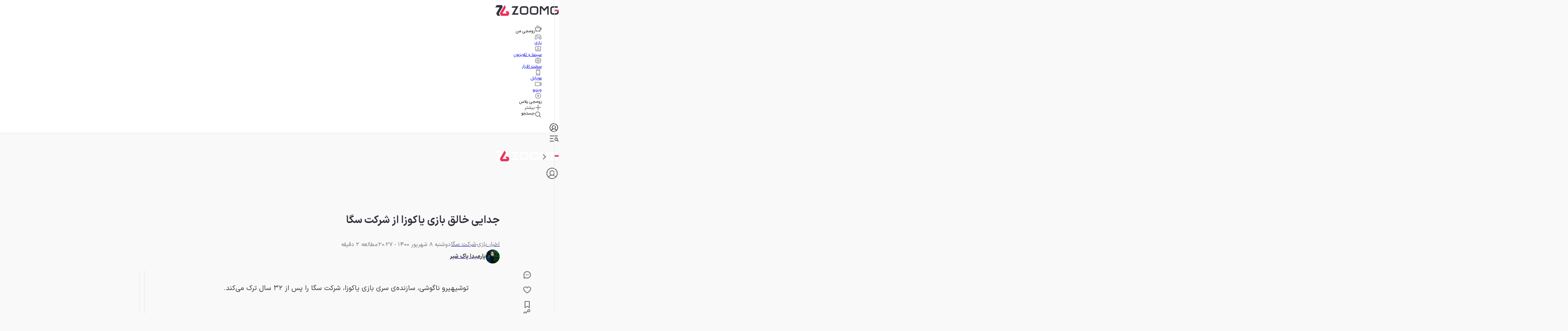

--- FILE ---
content_type: text/html; charset=utf-8
request_url: https://www.zoomg.ir/game-news/337966-yakuza-creator-leaving-sega/
body_size: 107687
content:
<!DOCTYPE html><html lang="fa" class="iransansfont_54fe93ba-module__yOxUFW__className"><head><meta charSet="utf-8"/><meta name="viewport" content="width=device-width, initial-scale=1"/><link rel="preload" as="image" imageSrcSet="https://api2.zoomg.ir/media/2020-11-yakuza-like-a-dragon-wallpaper-66cc7d0a2b5676090d01eabb?w=96&amp;q=80 96w, https://api2.zoomg.ir/media/2020-11-yakuza-like-a-dragon-wallpaper-66cc7d0a2b5676090d01eabb?w=128&amp;q=80 128w, https://api2.zoomg.ir/media/2020-11-yakuza-like-a-dragon-wallpaper-66cc7d0a2b5676090d01eabb?w=256&amp;q=80 256w, https://api2.zoomg.ir/media/2020-11-yakuza-like-a-dragon-wallpaper-66cc7d0a2b5676090d01eabb?w=384&amp;q=80 384w, https://api2.zoomg.ir/media/2020-11-yakuza-like-a-dragon-wallpaper-66cc7d0a2b5676090d01eabb?w=430&amp;q=80 430w, https://api2.zoomg.ir/media/2020-11-yakuza-like-a-dragon-wallpaper-66cc7d0a2b5676090d01eabb?w=750&amp;q=80 750w, https://api2.zoomg.ir/media/2020-11-yakuza-like-a-dragon-wallpaper-66cc7d0a2b5676090d01eabb?w=828&amp;q=80 828w, https://api2.zoomg.ir/media/2020-11-yakuza-like-a-dragon-wallpaper-66cc7d0a2b5676090d01eabb?w=1080&amp;q=80 1080w, https://api2.zoomg.ir/media/2020-11-yakuza-like-a-dragon-wallpaper-66cc7d0a2b5676090d01eabb?w=1200&amp;q=80 1200w, https://api2.zoomg.ir/media/2020-11-yakuza-like-a-dragon-wallpaper-66cc7d0a2b5676090d01eabb?w=1680&amp;q=80 1680w, https://api2.zoomg.ir/media/2020-11-yakuza-like-a-dragon-wallpaper-66cc7d0a2b5676090d01eabb?w=1920&amp;q=80 1920w" imageSizes="(min-width: 1500px) 896px, (min-width: 1000px) calc(67.5vw - 103px), (min-width: 780px) calc(100vw - 160px), calc(100vw - 32px)" fetchPriority="high"/><style data-precedence="next" data-href="/_next/static/chunks/94b0520841d5f4bb.css /_next/static/chunks/8f1527c2e338d2ac.css /_next/static/chunks/b01e5ec805c48037.css /_next/static/chunks/c02af52830cc8675.css">@font-face{font-family:swiper-icons;src:url("data:application/font-woff;charset=utf-8;base64, [base64]//wADZ2x5ZgAAAywAAADMAAAD2MHtryVoZWFkAAABbAAAADAAAAA2E2+eoWhoZWEAAAGcAAAAHwAAACQC9gDzaG10eAAAAigAAAAZAAAArgJkABFsb2NhAAAC0AAAAFoAAABaFQAUGG1heHAAAAG8AAAAHwAAACAAcABAbmFtZQAAA/gAAAE5AAACXvFdBwlwb3N0AAAFNAAAAGIAAACE5s74hXjaY2BkYGAAYpf5Hu/j+W2+MnAzMYDAzaX6QjD6/4//Bxj5GA8AuRwMYGkAPywL13jaY2BkYGA88P8Agx4j+/8fQDYfA1AEBWgDAIB2BOoAeNpjYGRgYNBh4GdgYgABEMnIABJzYNADCQAACWgAsQB42mNgYfzCOIGBlYGB0YcxjYGBwR1Kf2WQZGhhYGBiYGVmgAFGBiQQkOaawtDAoMBQxXjg/wEGPcYDDA4wNUA2CCgwsAAAO4EL6gAAeNpj2M0gyAACqxgGNWBkZ2D4/wMA+xkDdgAAAHjaY2BgYGaAYBkGRgYQiAHyGMF8FgYHIM3DwMHABGQrMOgyWDLEM1T9/w8UBfEMgLzE////P/5//f/V/xv+r4eaAAeMbAxwIUYmIMHEgKYAYjUcsDAwsLKxc3BycfPw8jEQA/[base64]/uznmfPFBNODM2K7MTQ45YEAZqGP81AmGGcF3iPqOop0r1SPTaTbVkfUe4HXj97wYE+yNwWYxwWu4v1ugWHgo3S1XdZEVqWM7ET0cfnLGxWfkgR42o2PvWrDMBSFj/IHLaF0zKjRgdiVMwScNRAoWUoH78Y2icB/yIY09An6AH2Bdu/UB+yxopYshQiEvnvu0dURgDt8QeC8PDw7Fpji3fEA4z/PEJ6YOB5hKh4dj3EvXhxPqH/SKUY3rJ7srZ4FZnh1PMAtPhwP6fl2PMJMPDgeQ4rY8YT6Gzao0eAEA409DuggmTnFnOcSCiEiLMgxCiTI6Cq5DZUd3Qmp10vO0LaLTd2cjN4fOumlc7lUYbSQcZFkutRG7g6JKZKy0RmdLY680CDnEJ+UMkpFFe1RN7nxdVpXrC4aTtnaurOnYercZg2YVmLN/d/gczfEimrE/fs/bOuq29Zmn8tloORaXgZgGa78yO9/cnXm2BpaGvq25Dv9S4E9+5SIc9PqupJKhYFSSl47+Qcr1mYNAAAAeNptw0cKwkAAAMDZJA8Q7OUJvkLsPfZ6zFVERPy8qHh2YER+3i/BP83vIBLLySsoKimrqKqpa2hp6+jq6RsYGhmbmJqZSy0sraxtbO3sHRydnEMU4uR6yx7JJXveP7WrDycAAAAAAAH//wACeNpjYGRgYOABYhkgZgJCZgZNBkYGLQZtIJsFLMYAAAw3ALgAeNolizEKgDAQBCchRbC2sFER0YD6qVQiBCv/H9ezGI6Z5XBAw8CBK/m5iQQVauVbXLnOrMZv2oLdKFa8Pjuru2hJzGabmOSLzNMzvutpB3N42mNgZGBg4GKQYzBhYMxJLMlj4GBgAYow/P/PAJJhLM6sSoWKfWCAAwDAjgbRAAB42mNgYGBkAIIbCZo5IPrmUn0hGA0AO8EFTQAA");font-weight:400;font-style:normal}:root{--swiper-theme-color:#007aff}:host{z-index:1;margin-left:auto;margin-right:auto;display:block;position:relative}.swiper{z-index:1;margin-left:auto;margin-right:auto;padding:0;list-style:none;display:block;position:relative;overflow:clip}.swiper-vertical>.swiper-wrapper{flex-direction:column}.swiper-wrapper{z-index:1;width:100%;height:100%;transition-property:transform;transition-timing-function:var(--swiper-wrapper-transition-timing-function,initial);box-sizing:content-box;display:flex;position:relative}.swiper-android .swiper-slide,.swiper-ios .swiper-slide,.swiper-wrapper{transform:translate(0,0)}.swiper-horizontal{touch-action:pan-y}.swiper-vertical{touch-action:pan-x}.swiper-slide{flex-shrink:0;width:100%;height:100%;transition-property:transform;display:block;position:relative}.swiper-slide-invisible-blank{visibility:hidden}.swiper-autoheight,.swiper-autoheight .swiper-slide{height:auto}.swiper-autoheight .swiper-wrapper{align-items:flex-start;transition-property:transform,height}.swiper-backface-hidden .swiper-slide{backface-visibility:hidden;transform:translateZ(0)}.swiper-3d.swiper-css-mode .swiper-wrapper{perspective:1200px}.swiper-3d .swiper-wrapper{transform-style:preserve-3d}.swiper-3d{perspective:1200px}.swiper-3d .swiper-slide,.swiper-3d .swiper-cube-shadow{transform-style:preserve-3d}.swiper-css-mode>.swiper-wrapper{scrollbar-width:none;-ms-overflow-style:none;overflow:auto}.swiper-css-mode>.swiper-wrapper::-webkit-scrollbar{display:none}.swiper-css-mode>.swiper-wrapper>.swiper-slide{scroll-snap-align:start start}.swiper-css-mode.swiper-horizontal>.swiper-wrapper{scroll-snap-type:x mandatory}.swiper-css-mode.swiper-vertical>.swiper-wrapper{scroll-snap-type:y mandatory}.swiper-css-mode.swiper-free-mode>.swiper-wrapper{scroll-snap-type:none}.swiper-css-mode.swiper-free-mode>.swiper-wrapper>.swiper-slide{scroll-snap-align:none}.swiper-css-mode.swiper-centered>.swiper-wrapper:before{content:"";flex-shrink:0;order:9999}.swiper-css-mode.swiper-centered>.swiper-wrapper>.swiper-slide{scroll-snap-align:center center;scroll-snap-stop:always}.swiper-css-mode.swiper-centered.swiper-horizontal>.swiper-wrapper>.swiper-slide:first-child{margin-inline-start:var(--swiper-centered-offset-before)}.swiper-css-mode.swiper-centered.swiper-horizontal>.swiper-wrapper:before{height:100%;min-height:1px;width:var(--swiper-centered-offset-after)}.swiper-css-mode.swiper-centered.swiper-vertical>.swiper-wrapper>.swiper-slide:first-child{margin-block-start:var(--swiper-centered-offset-before)}.swiper-css-mode.swiper-centered.swiper-vertical>.swiper-wrapper:before{width:100%;min-width:1px;height:var(--swiper-centered-offset-after)}.swiper-3d .swiper-slide-shadow,.swiper-3d .swiper-slide-shadow-left,.swiper-3d .swiper-slide-shadow-right,.swiper-3d .swiper-slide-shadow-top,.swiper-3d .swiper-slide-shadow-bottom,.swiper-3d .swiper-slide-shadow,.swiper-3d .swiper-slide-shadow-left,.swiper-3d .swiper-slide-shadow-right,.swiper-3d .swiper-slide-shadow-top,.swiper-3d .swiper-slide-shadow-bottom{pointer-events:none;z-index:10;width:100%;height:100%;position:absolute;top:0;left:0}.swiper-3d .swiper-slide-shadow{background:#00000026}.swiper-3d .swiper-slide-shadow-left{background-image:linear-gradient(270deg,#00000080,#0000)}.swiper-3d .swiper-slide-shadow-right{background-image:linear-gradient(90deg,#00000080,#0000)}.swiper-3d .swiper-slide-shadow-top{background-image:linear-gradient(#0000,#00000080)}.swiper-3d .swiper-slide-shadow-bottom{background-image:linear-gradient(#00000080,#0000)}.swiper-lazy-preloader{z-index:10;transform-origin:50%;box-sizing:border-box;border:4px solid var(--swiper-preloader-color,var(--swiper-theme-color));border-top-color:#0000;border-radius:50%;width:42px;height:42px;margin-top:-21px;margin-left:-21px;position:absolute;top:50%;left:50%}.swiper:not(.swiper-watch-progress) .swiper-lazy-preloader,.swiper-watch-progress .swiper-slide-visible .swiper-lazy-preloader{animation:1s linear infinite swiper-preloader-spin}.swiper-lazy-preloader-white{--swiper-preloader-color:#fff}.swiper-lazy-preloader-black{--swiper-preloader-color:#000}@keyframes swiper-preloader-spin{0%{transform:rotate(0)}to{transform:rotate(360deg)}}
.swiper .swiper-notification{pointer-events:none;opacity:0;z-index:-1000;position:absolute;top:0;left:0}


.swiper-grid>.swiper-wrapper{flex-wrap:wrap}.swiper-grid-column>.swiper-wrapper{flex-flow:column wrap}

:root{--swiper-navigation-size:44px}.swiper-button-prev,.swiper-button-next{top:var(--swiper-navigation-top-offset,50%);width:calc(var(--swiper-navigation-size)/44*27);height:var(--swiper-navigation-size);margin-top:calc(0px - (var(--swiper-navigation-size)/2));z-index:10;cursor:pointer;color:var(--swiper-navigation-color,var(--swiper-theme-color));justify-content:center;align-items:center;display:flex;position:absolute}.swiper-button-prev.swiper-button-disabled,.swiper-button-next.swiper-button-disabled{opacity:.35;cursor:auto;pointer-events:none}.swiper-button-prev.swiper-button-hidden,.swiper-button-next.swiper-button-hidden{opacity:0;cursor:auto;pointer-events:none}.swiper-navigation-disabled .swiper-button-prev,.swiper-navigation-disabled .swiper-button-next{display:none!important}.swiper-button-prev svg,.swiper-button-next svg{object-fit:contain;transform-origin:50%;width:100%;height:100%}.swiper-rtl .swiper-button-prev svg,.swiper-rtl .swiper-button-next svg{transform:rotate(180deg)}.swiper-button-prev,.swiper-rtl .swiper-button-next{left:var(--swiper-navigation-sides-offset,10px);right:auto}.swiper-button-lock{display:none}.swiper-button-prev:after,.swiper-button-next:after{font-family:swiper-icons;font-size:var(--swiper-navigation-size);letter-spacing:0;font-variant:initial;line-height:1;text-transform:none!important}.swiper-button-prev:after,.swiper-rtl .swiper-button-next:after{content:"prev"}.swiper-button-next,.swiper-rtl .swiper-button-prev{right:var(--swiper-navigation-sides-offset,10px);left:auto}.swiper-button-next:after,.swiper-rtl .swiper-button-prev:after{content:"next"}
.swiper-pagination{text-align:center;z-index:10;transition:opacity .3s;position:absolute;transform:translate(0,0)}.swiper-pagination.swiper-pagination-hidden{opacity:0}.swiper-pagination-disabled>.swiper-pagination,.swiper-pagination.swiper-pagination-disabled{display:none!important}.swiper-pagination-fraction,.swiper-pagination-custom,.swiper-horizontal>.swiper-pagination-bullets,.swiper-pagination-bullets.swiper-pagination-horizontal{bottom:var(--swiper-pagination-bottom,8px);top:var(--swiper-pagination-top,auto);width:100%;left:0}.swiper-pagination-bullets-dynamic{font-size:0;overflow:hidden}.swiper-pagination-bullets-dynamic .swiper-pagination-bullet{position:relative;transform:scale(.33)}.swiper-pagination-bullets-dynamic .swiper-pagination-bullet-active,.swiper-pagination-bullets-dynamic .swiper-pagination-bullet-active-main{transform:scale(1)}.swiper-pagination-bullets-dynamic .swiper-pagination-bullet-active-prev{transform:scale(.66)}.swiper-pagination-bullets-dynamic .swiper-pagination-bullet-active-prev-prev{transform:scale(.33)}.swiper-pagination-bullets-dynamic .swiper-pagination-bullet-active-next{transform:scale(.66)}.swiper-pagination-bullets-dynamic .swiper-pagination-bullet-active-next-next{transform:scale(.33)}.swiper-pagination-bullet{width:var(--swiper-pagination-bullet-width,var(--swiper-pagination-bullet-size,8px));height:var(--swiper-pagination-bullet-height,var(--swiper-pagination-bullet-size,8px));border-radius:var(--swiper-pagination-bullet-border-radius,50%);background:var(--swiper-pagination-bullet-inactive-color,#000);opacity:var(--swiper-pagination-bullet-inactive-opacity,.2);display:inline-block}button.swiper-pagination-bullet{box-shadow:none;appearance:none;border:none;margin:0;padding:0}.swiper-pagination-clickable .swiper-pagination-bullet{cursor:pointer}.swiper-pagination-bullet:only-child{display:none!important}.swiper-pagination-bullet-active{opacity:var(--swiper-pagination-bullet-opacity,1);background:var(--swiper-pagination-color,var(--swiper-theme-color))}.swiper-vertical>.swiper-pagination-bullets,.swiper-pagination-vertical.swiper-pagination-bullets{right:var(--swiper-pagination-right,8px);left:var(--swiper-pagination-left,auto);top:50%;transform:translateY(-50%)}.swiper-vertical>.swiper-pagination-bullets .swiper-pagination-bullet,.swiper-pagination-vertical.swiper-pagination-bullets .swiper-pagination-bullet{margin:var(--swiper-pagination-bullet-vertical-gap,6px)0;display:block}.swiper-vertical>.swiper-pagination-bullets.swiper-pagination-bullets-dynamic,.swiper-pagination-vertical.swiper-pagination-bullets.swiper-pagination-bullets-dynamic{width:8px;top:50%;transform:translateY(-50%)}.swiper-vertical>.swiper-pagination-bullets.swiper-pagination-bullets-dynamic .swiper-pagination-bullet,.swiper-pagination-vertical.swiper-pagination-bullets.swiper-pagination-bullets-dynamic .swiper-pagination-bullet{transition:transform .2s,top .2s;display:inline-block}.swiper-horizontal>.swiper-pagination-bullets .swiper-pagination-bullet,.swiper-pagination-horizontal.swiper-pagination-bullets .swiper-pagination-bullet{margin:0 var(--swiper-pagination-bullet-horizontal-gap,4px)}.swiper-horizontal>.swiper-pagination-bullets.swiper-pagination-bullets-dynamic,.swiper-pagination-horizontal.swiper-pagination-bullets.swiper-pagination-bullets-dynamic{white-space:nowrap;left:50%;transform:translate(-50%)}.swiper-horizontal>.swiper-pagination-bullets.swiper-pagination-bullets-dynamic .swiper-pagination-bullet,.swiper-pagination-horizontal.swiper-pagination-bullets.swiper-pagination-bullets-dynamic .swiper-pagination-bullet{transition:transform .2s,left .2s}.swiper-horizontal.swiper-rtl>.swiper-pagination-bullets-dynamic .swiper-pagination-bullet{transition:transform .2s,right .2s}.swiper-pagination-fraction{color:var(--swiper-pagination-fraction-color,inherit)}.swiper-pagination-progressbar{background:var(--swiper-pagination-progressbar-bg-color,#00000040);position:absolute}.swiper-pagination-progressbar .swiper-pagination-progressbar-fill{background:var(--swiper-pagination-color,var(--swiper-theme-color));transform-origin:0 0;width:100%;height:100%;position:absolute;top:0;left:0;transform:scale(0)}.swiper-rtl .swiper-pagination-progressbar .swiper-pagination-progressbar-fill{transform-origin:100% 0}.swiper-horizontal>.swiper-pagination-progressbar,.swiper-pagination-progressbar.swiper-pagination-horizontal,.swiper-vertical>.swiper-pagination-progressbar.swiper-pagination-progressbar-opposite,.swiper-pagination-progressbar.swiper-pagination-vertical.swiper-pagination-progressbar-opposite{width:100%;height:var(--swiper-pagination-progressbar-size,4px);top:0;left:0}.swiper-vertical>.swiper-pagination-progressbar,.swiper-pagination-progressbar.swiper-pagination-vertical,.swiper-horizontal>.swiper-pagination-progressbar.swiper-pagination-progressbar-opposite,.swiper-pagination-progressbar.swiper-pagination-horizontal.swiper-pagination-progressbar-opposite{width:var(--swiper-pagination-progressbar-size,4px);height:100%;top:0;left:0}.swiper-pagination-lock{display:none}
.swiper-virtual .swiper-slide{-webkit-backface-visibility:hidden;transform:translateZ(0)}.swiper-virtual.swiper-css-mode .swiper-wrapper:after{content:"";pointer-events:none;position:absolute;top:0;left:0}.swiper-virtual.swiper-css-mode.swiper-horizontal .swiper-wrapper:after{height:1px;width:var(--swiper-virtual-size)}.swiper-virtual.swiper-css-mode.swiper-vertical .swiper-wrapper:after{width:1px;height:var(--swiper-virtual-size)}
.swiper-zoom-container{text-align:center;justify-content:center;align-items:center;width:100%;height:100%;display:flex}.swiper-zoom-container>img,.swiper-zoom-container>svg,.swiper-zoom-container>canvas{object-fit:contain;max-width:100%;max-height:100%}.swiper-slide-zoomed{cursor:move;touch-action:none}
@font-face{font-family:IranSansFont;src:url(/_next/static/media/IRANSansX_Bold-s.p.16496c0e.woff2)format("woff2");font-display:swap;font-weight:700;font-style:normal}@font-face{font-family:IranSansFont;src:url(/_next/static/media/IRANSansX_Regular-s.p.51bee427.woff2)format("woff2");font-display:swap;font-weight:400;font-style:normal}@font-face{font-family:IranSansFont Fallback;src:local(Arial);ascent-override:98.13%;descent-override:49.06%;line-gap-override:0.0%;size-adjust:101.91%}.iransansfont_54fe93ba-module__yOxUFW__className{font-family:IranSansFont,IranSansFont Fallback}
/*# sourceMappingURL=56474b57c1885185.css.map*/@layer properties{@supports (((-webkit-hyphens:none)) and (not (margin-trim:inline))) or ((-moz-orient:inline) and (not (color:rgb(from red r g b)))){*,:before,:after,::backdrop{--tw-translate-x:0;--tw-translate-y:0;--tw-translate-z:0;--tw-scale-x:1;--tw-scale-y:1;--tw-scale-z:1;--tw-rotate-x:initial;--tw-rotate-y:initial;--tw-rotate-z:initial;--tw-skew-x:initial;--tw-skew-y:initial;--tw-pan-x:initial;--tw-pan-y:initial;--tw-pinch-zoom:initial;--tw-scroll-snap-strictness:proximity;--tw-space-y-reverse:0;--tw-border-style:solid;--tw-gradient-position:initial;--tw-gradient-from:#0000;--tw-gradient-via:#0000;--tw-gradient-to:#0000;--tw-gradient-stops:initial;--tw-gradient-via-stops:initial;--tw-gradient-from-position:0%;--tw-gradient-via-position:50%;--tw-gradient-to-position:100%;--tw-leading:initial;--tw-font-weight:initial;--tw-shadow:0 0 #0000;--tw-shadow-color:initial;--tw-shadow-alpha:100%;--tw-inset-shadow:0 0 #0000;--tw-inset-shadow-color:initial;--tw-inset-shadow-alpha:100%;--tw-ring-color:initial;--tw-ring-shadow:0 0 #0000;--tw-inset-ring-color:initial;--tw-inset-ring-shadow:0 0 #0000;--tw-ring-inset:initial;--tw-ring-offset-width:0px;--tw-ring-offset-color:#fff;--tw-ring-offset-shadow:0 0 #0000;--tw-outline-style:solid;--tw-blur:initial;--tw-brightness:initial;--tw-contrast:initial;--tw-grayscale:initial;--tw-hue-rotate:initial;--tw-invert:initial;--tw-opacity:initial;--tw-saturate:initial;--tw-sepia:initial;--tw-drop-shadow:initial;--tw-drop-shadow-color:initial;--tw-drop-shadow-alpha:100%;--tw-drop-shadow-size:initial;--tw-backdrop-blur:initial;--tw-backdrop-brightness:initial;--tw-backdrop-contrast:initial;--tw-backdrop-grayscale:initial;--tw-backdrop-hue-rotate:initial;--tw-backdrop-invert:initial;--tw-backdrop-opacity:initial;--tw-backdrop-saturate:initial;--tw-backdrop-sepia:initial;--tw-duration:initial;--tw-ease:initial;--tw-content:""}}}@layer theme{:root,:host{--spacing:.25rem;--font-weight-normal:400;--font-weight-medium:500;--font-weight-bold:700;--font-weight-black:900;--leading-normal:1.5;--leading-loose:2;--ease-in-out:cubic-bezier(.4,0,.2,1);--animate-spin:spin 1s linear infinite;--animate-pulse:pulse 2s cubic-bezier(.4,0,.6,1)infinite;--blur-md:12px;--default-transition-duration:.15s;--default-transition-timing-function:cubic-bezier(.4,0,.2,1);--shadow-main:0 1px 3px 0 var(--elevation);--spacing-px:1px;--spacing-0:0;--spacing-0\.5:2px;--spacing-1:4px;--spacing-1\.5:6px;--spacing-2:8px;--spacing-2\.5:10px;--spacing-3:12px;--spacing-3\.5:14px;--spacing-4:16px;--spacing-5:20px;--spacing-6:24px;--spacing-7:28px;--spacing-8:32px;--spacing-9:36px;--spacing-10:40px;--spacing-11:44px;--spacing-12:48px;--spacing-14:56px;--spacing-16:64px;--spacing-20:80px;--spacing-24:96px;--spacing-28:112px;--spacing-32:128px;--spacing-36:144px;--spacing-40:160px;--spacing-44:176px;--spacing-48:192px;--spacing-52:208px;--spacing-60:240px;--spacing-72:288px;--spacing-80:320px;--spacing-96:384px;--color-text:rgb(var(--c-text));--color-text-hover:rgb(var(--c-textHover));--color-background1:rgb(var(--c-background1));--color-background2:rgb(var(--c-background2));--color-card:rgb(var(--c-card));--color-primary1:rgb(var(--c-primary1));--color-primary2:rgb(var(--c-primary2));--color-primary3:rgb(var(--c-primary3));--color-success1:rgb(var(--c-success1));--color-warning1:rgb(var(--c-warning1));--color-error:rgb(var(--c-error));--color-info:rgb(var(--c-info));--color-black1:rgb(var(--c-black1));--color-black3:rgb(var(--c-black3));--color-black5:rgb(var(--c-black5));--color-grey1:rgb(var(--c-grey1));--color-grey3:rgb(var(--c-grey3));--color-grey5:rgb(var(--c-grey5));--color-grey6:rgb(var(--c-grey6));--color-grey7:rgb(var(--c-grey7));--color-elevation:rgb(var(--elevation));--color-white:rgb(var(--c-white));--color-borderPrimary:rgb(var(--c-borderPrimary));--color-borderSecondary:rgb(var(--c-borderSecondary));--radius-sm:var(--radius-sm);--radius-md:var(--radius-md);--radius-full:var(--radius-full);--font-primary:var(--font-primary);--font-secondary:var(--font-secondary);--aspect-primary:var(--aspect-ratio-primary);--text-h1:24px;--text-h1--font-weight:700;--text-h2:22px;--text-h2--font-weight:700;--text-h5:16px;--text-h5--font-weight:700;--text-h6:14px;--text-h6--font-weight:700;--text-subhead-bold:12px;--text-subhead-bold--font-weight:700;--text-body:14px;--text-callout:13px;--text-subhead:12px;--animate-loading-bounce:animate-loading-bounce;--animate-move-path:animate-move-path 4s infinite linear}}@layer base{*,:after,:before,::backdrop{box-sizing:border-box;border:0 solid;margin:0;padding:0}::file-selector-button{box-sizing:border-box;border:0 solid;margin:0;padding:0}html,:host{-webkit-text-size-adjust:100%;tab-size:4;line-height:1.5;font-family:var(--default-font-family,ui-sans-serif,system-ui,sans-serif,"Apple Color Emoji","Segoe UI Emoji","Segoe UI Symbol","Noto Color Emoji");font-feature-settings:var(--default-font-feature-settings,normal);font-variation-settings:var(--default-font-variation-settings,normal);-webkit-tap-highlight-color:transparent}hr{height:0;color:inherit;border-top-width:1px}abbr:where([title]){-webkit-text-decoration:underline dotted;text-decoration:underline dotted}h1,h2,h3,h4,h5,h6{font-size:inherit;font-weight:inherit}a{color:inherit;-webkit-text-decoration:inherit;-webkit-text-decoration:inherit;-webkit-text-decoration:inherit;-webkit-text-decoration:inherit;text-decoration:inherit}b,strong{font-weight:bolder}code,kbd,samp,pre{font-family:var(--default-mono-font-family,ui-monospace,SFMono-Regular,Menlo,Monaco,Consolas,"Liberation Mono","Courier New",monospace);font-feature-settings:var(--default-mono-font-feature-settings,normal);font-variation-settings:var(--default-mono-font-variation-settings,normal);font-size:1em}small{font-size:80%}sub,sup{vertical-align:baseline;font-size:75%;line-height:0;position:relative}sub{bottom:-.25em}sup{top:-.5em}table{text-indent:0;border-color:inherit;border-collapse:collapse}:-moz-focusring{outline:auto}progress{vertical-align:baseline}summary{display:list-item}ol,ul,menu{list-style:none}img,svg,video,canvas,audio,iframe,embed,object{vertical-align:middle;display:block}img,video{max-width:100%;height:auto}button,input,select,optgroup,textarea{font:inherit;font-feature-settings:inherit;font-variation-settings:inherit;letter-spacing:inherit;color:inherit;opacity:1;background-color:#0000;border-radius:0}::file-selector-button{font:inherit;font-feature-settings:inherit;font-variation-settings:inherit;letter-spacing:inherit;color:inherit;opacity:1;background-color:#0000;border-radius:0}:where(select:is([multiple],[size])) optgroup{font-weight:bolder}:where(select:is([multiple],[size])) optgroup option{padding-inline-start:20px}::file-selector-button{margin-inline-end:4px}::placeholder{opacity:1}@supports (not ((-webkit-appearance:-apple-pay-button))) or (contain-intrinsic-size:1px){::placeholder{color:currentColor}@supports (color:color-mix(in lab, red, red)){::placeholder{color:color-mix(in oklab,currentcolor 50%,transparent)}}}textarea{resize:vertical}::-webkit-search-decoration{-webkit-appearance:none}::-webkit-date-and-time-value{min-height:1lh;text-align:inherit}::-webkit-datetime-edit{display:inline-flex}::-webkit-datetime-edit-fields-wrapper{padding:0}::-webkit-datetime-edit{padding-block:0}::-webkit-datetime-edit-year-field{padding-block:0}::-webkit-datetime-edit-month-field{padding-block:0}::-webkit-datetime-edit-day-field{padding-block:0}::-webkit-datetime-edit-hour-field{padding-block:0}::-webkit-datetime-edit-minute-field{padding-block:0}::-webkit-datetime-edit-second-field{padding-block:0}::-webkit-datetime-edit-millisecond-field{padding-block:0}::-webkit-datetime-edit-meridiem-field{padding-block:0}::-webkit-calendar-picker-indicator{line-height:1}:-moz-ui-invalid{box-shadow:none}button,input:where([type=button],[type=reset],[type=submit]){appearance:button}::file-selector-button{appearance:button}::-webkit-inner-spin-button{height:auto}::-webkit-outer-spin-button{height:auto}[hidden]:where(:not([hidden=until-found])){display:none!important}}@layer components;@layer utilities{.\@container{container-type:inline-size!important}.pointer-events-auto{pointer-events:auto!important}.pointer-events-none{pointer-events:none!important}.invisible{visibility:hidden!important}.visible{visibility:visible!important}.sr-only{clip:rect(0,0,0,0)!important;white-space:nowrap!important;border-width:0!important;width:1px!important;height:1px!important;margin:-1px!important;padding:0!important;position:absolute!important;overflow:hidden!important}.title-indicator-primary{border-right:4px solid var(--color-primary1)!important;padding-right:16px!important;position:relative!important}.absolute{position:absolute!important}.fixed{position:fixed!important}.relative{position:relative!important}.static{position:static!important}.sticky{position:sticky!important}.inset-0{inset:var(--spacing-0)!important}.\!top-1\/2{top:50%!important}.-top-3\.5{top:calc(var(--spacing-3\.5)*-1)!important}.top-0{top:var(--spacing-0)!important}.top-1\/2{top:50%!important}.top-2{top:var(--spacing-2)!important}.top-3{top:var(--spacing-3)!important}.top-4{top:var(--spacing-4)!important}.top-5{top:var(--spacing-5)!important}.top-6{top:var(--spacing-6)!important}.top-8{top:var(--spacing-8)!important}.top-12{top:var(--spacing-12)!important}.top-14{top:var(--spacing-14)!important}.top-16{top:var(--spacing-16)!important}.top-\[38px\]{top:38px!important}.top-\[50\%\]{top:50%!important}.top-\[calc\(50\%\+2px\)\]{top:calc(50% + 2px)!important}.\!right-\[unset\]{right:unset!important}.-right-6{right:calc(var(--spacing-6)*-1)!important}.right-0{right:var(--spacing-0)!important}.right-0\.5{right:var(--spacing-0\.5)!important}.right-2{right:var(--spacing-2)!important}.right-3{right:var(--spacing-3)!important}.right-4{right:var(--spacing-4)!important}.right-8{right:var(--spacing-8)!important}.right-10{right:var(--spacing-10)!important}.right-12{right:var(--spacing-12)!important}.-bottom-\[100px\]{bottom:-100px!important}.bottom-0{bottom:var(--spacing-0)!important}.bottom-2{bottom:var(--spacing-2)!important}.bottom-4{bottom:var(--spacing-4)!important}.bottom-8{bottom:var(--spacing-8)!important}.bottom-10{bottom:var(--spacing-10)!important}.bottom-12{bottom:var(--spacing-12)!important}.bottom-14{bottom:var(--spacing-14)!important}.bottom-16{bottom:var(--spacing-16)!important}.bottom-24{bottom:var(--spacing-24)!important}.\!left-1\/2{left:50%!important}.left-0{left:var(--spacing-0)!important}.left-1\/2{left:50%!important}.left-2{left:var(--spacing-2)!important}.left-3{left:var(--spacing-3)!important}.left-4{left:var(--spacing-4)!important}.left-\[50\%\]{left:50%!important}.left-auto{left:auto!important}.isolate{isolation:isolate!important}.z-0{z-index:0!important}.z-1{z-index:1!important}.z-10{z-index:10!important}.z-20{z-index:20!important}.z-30{z-index:30!important}.z-40{z-index:40!important}.z-50{z-index:50!important}.z-100{z-index:100!important}.z-9999{z-index:9999!important}.z-99999{z-index:99999!important}.z-\[-1\]{z-index:-1!important}.z-\[1\]{z-index:1!important}.z-\[2\]{z-index:2!important}.z-\[3\]{z-index:3!important}.z-\[5\]{z-index:5!important}.z-\[9\]{z-index:9!important}.z-\[100\]{z-index:100!important}.z-\[999\]{z-index:999!important}.z-\[1000\]{z-index:1000!important}.col-span-5{grid-column:span 5/span 5!important}.col-span-6{grid-column:span 6/span 6!important}.col-span-7{grid-column:span 7/span 7!important}.row-span-6{grid-row:span 6/span 6!important}.row-span-12{grid-row:span 12/span 12!important}.container{width:100%!important}@media (min-width:0){.container{max-width:0!important}}@media (min-width:576px){.container{max-width:576px!important}}@media (min-width:768px){.container{max-width:768px!important}}@media (min-width:992px){.container{max-width:992px!important}}@media (min-width:1200px){.container{max-width:1200px!important}}@media (min-width:1416px){.container{max-width:1416px!important}}.-m-0\.5{margin:calc(var(--spacing-0\.5)*-1)!important}.m-0{margin:var(--spacing-0)!important}.m-2{margin:var(--spacing-2)!important}.m-6{margin:var(--spacing-6)!important}.m-auto{margin:auto!important}.-mx-4{margin-inline:calc(var(--spacing-4)*-1)!important}.-mx-6{margin-inline:calc(var(--spacing-6)*-1)!important}.mx-0{margin-inline:var(--spacing-0)!important}.mx-1\.5{margin-inline:var(--spacing-1\.5)!important}.mx-5{margin-inline:var(--spacing-5)!important}.mx-6{margin-inline:var(--spacing-6)!important}.mx-auto{margin-inline:auto!important}.my-0{margin-block:var(--spacing-0)!important}.my-2{margin-block:var(--spacing-2)!important}.my-2\.5{margin-block:var(--spacing-2\.5)!important}.my-3{margin-block:var(--spacing-3)!important}.my-4{margin-block:var(--spacing-4)!important}.my-5{margin-block:var(--spacing-5)!important}.my-8{margin-block:var(--spacing-8)!important}.my-12{margin-block:var(--spacing-12)!important}.\!mt-2{margin-top:var(--spacing-2)!important}.-mt-6{margin-top:calc(var(--spacing-6)*-1)!important}.-mt-8{margin-top:calc(var(--spacing-8)*-1)!important}.-mt-16{margin-top:calc(var(--spacing-16)*-1)!important}.-mt-\[42px\]{margin-top:-42px!important}.-mt-\[78px\]{margin-top:-78px!important}.mt-0{margin-top:var(--spacing-0)!important}.mt-1{margin-top:var(--spacing-1)!important}.mt-2{margin-top:var(--spacing-2)!important}.mt-2\.5{margin-top:var(--spacing-2\.5)!important}.mt-3{margin-top:var(--spacing-3)!important}.mt-4{margin-top:var(--spacing-4)!important}.mt-5{margin-top:var(--spacing-5)!important}.mt-6{margin-top:var(--spacing-6)!important}.mt-7{margin-top:var(--spacing-7)!important}.mt-8{margin-top:var(--spacing-8)!important}.mt-10{margin-top:var(--spacing-10)!important}.mt-12{margin-top:var(--spacing-12)!important}.mt-16{margin-top:var(--spacing-16)!important}.mt-\[5px\]{margin-top:5px!important}.mt-auto{margin-top:auto!important}.-mr-4{margin-right:calc(var(--spacing-4)*-1)!important}.mr-0{margin-right:var(--spacing-0)!important}.mr-1{margin-right:var(--spacing-1)!important}.mr-2{margin-right:var(--spacing-2)!important}.mr-3{margin-right:var(--spacing-3)!important}.mr-4{margin-right:var(--spacing-4)!important}.mr-5{margin-right:var(--spacing-5)!important}.mr-6{margin-right:var(--spacing-6)!important}.mr-\[6vw\]{margin-right:6vw!important}.mr-auto{margin-right:auto!important}.-mb-16{margin-bottom:calc(var(--spacing-16)*-1)!important}.mb-0{margin-bottom:var(--spacing-0)!important}.mb-0\.5{margin-bottom:var(--spacing-0\.5)!important}.mb-1{margin-bottom:var(--spacing-1)!important}.mb-1\.5{margin-bottom:var(--spacing-1\.5)!important}.mb-2{margin-bottom:var(--spacing-2)!important}.mb-2\.5{margin-bottom:var(--spacing-2\.5)!important}.mb-3{margin-bottom:var(--spacing-3)!important}.mb-4{margin-bottom:var(--spacing-4)!important}.mb-5{margin-bottom:var(--spacing-5)!important}.mb-6{margin-bottom:var(--spacing-6)!important}.mb-8{margin-bottom:var(--spacing-8)!important}.mb-12{margin-bottom:var(--spacing-12)!important}.mb-\[25px\]{margin-bottom:25px!important}.mb-auto{margin-bottom:auto!important}.ml-1\.5{margin-left:var(--spacing-1\.5)!important}.ml-3{margin-left:var(--spacing-3)!important}.ml-4{margin-left:var(--spacing-4)!important}.ml-auto{margin-left:auto!important}.line-clamp-1{-webkit-line-clamp:1!important;-webkit-box-orient:vertical!important;display:-webkit-box!important;overflow:hidden!important}.line-clamp-2{-webkit-line-clamp:2!important;-webkit-box-orient:vertical!important;display:-webkit-box!important;overflow:hidden!important}.line-clamp-3{-webkit-line-clamp:3!important;-webkit-box-orient:vertical!important;display:-webkit-box!important;overflow:hidden!important}.line-clamp-4{-webkit-line-clamp:4!important;-webkit-box-orient:vertical!important;display:-webkit-box!important;overflow:hidden!important}.\!hidden{display:none!important}.block{display:block!important}.contents{display:contents!important}.flex{display:flex!important}.grid{display:grid!important}.hidden{display:none!important}.inline{display:inline!important}.inline-block{display:inline-block!important}.inline-flex{display:inline-flex!important}.list-item{display:list-item!important}.table{display:table!important}.aspect-3\/2,.aspect-\[3\/2\]{aspect-ratio:3/2!important}.aspect-\[5\/1\]{aspect-ratio:5!important}.aspect-\[7\/5\]{aspect-ratio:7/5!important}.aspect-\[9\/16\]{aspect-ratio:9/16!important}.aspect-\[16\/9\]{aspect-ratio:16/9!important}.aspect-\[1320\/536\]{aspect-ratio:1320/536!important}.aspect-primary{aspect-ratio:var(--aspect-primary)!important}.aspect-square{aspect-ratio:1!important}.size-2{width:var(--spacing-2)!important;height:var(--spacing-2)!important}.size-\[5px\]{width:5px!important;height:5px!important}.\!h-5{height:var(--spacing-5)!important}.\!h-9{height:var(--spacing-9)!important}.\!h-12{height:var(--spacing-12)!important}.h-0{height:var(--spacing-0)!important}.h-1{height:var(--spacing-1)!important}.h-1\.5{height:var(--spacing-1\.5)!important}.h-1\/2{height:50%!important}.h-2{height:var(--spacing-2)!important}.h-3{height:var(--spacing-3)!important}.h-3\.5{height:var(--spacing-3\.5)!important}.h-4{height:var(--spacing-4)!important}.h-5{height:var(--spacing-5)!important}.h-6{height:var(--spacing-6)!important}.h-7{height:var(--spacing-7)!important}.h-8{height:var(--spacing-8)!important}.h-10{height:var(--spacing-10)!important}.h-11{height:var(--spacing-11)!important}.h-12{height:var(--spacing-12)!important}.h-14{height:var(--spacing-14)!important}.h-16{height:var(--spacing-16)!important}.h-20{height:var(--spacing-20)!important}.h-24{height:var(--spacing-24)!important}.h-32{height:var(--spacing-32)!important}.h-36{height:var(--spacing-36)!important}.h-52{height:var(--spacing-52)!important}.h-60{height:var(--spacing-60)!important}.h-\[1px\]{height:1px!important}.h-\[3px\]{height:3px!important}.h-\[5px\]{height:5px!important}.h-\[6px\]{height:6px!important}.h-\[10px\]{height:10px!important}.h-\[23px\]{height:23px!important}.h-\[24px\]{height:24px!important}.h-\[42px\]{height:42px!important}.h-\[48px\]{height:48px!important}.h-\[50px\]{height:50px!important}.h-\[51px\]{height:51px!important}.h-\[56px\]{height:56px!important}.h-\[58px\]{height:58px!important}.h-\[59px\]{height:59px!important}.h-\[65\%\]{height:65%!important}.h-\[76px\]{height:76px!important}.h-\[78px\]{height:78px!important}.h-\[84px\]{height:84px!important}.h-\[88px\]{height:88px!important}.h-\[104px\]{height:104px!important}.h-\[122px\]{height:122px!important}.h-\[124px\]{height:124px!important}.h-\[128px\]{height:128px!important}.h-\[132px\]{height:132px!important}.h-\[138px\]{height:138px!important}.h-\[140px\]{height:140px!important}.h-\[148px\]{height:148px!important}.h-\[150px\]{height:150px!important}.h-\[175\.5px\]{height:175.5px!important}.h-\[202px\]{height:202px!important}.h-\[208px\]{height:208px!important}.h-\[246px\]{height:246px!important}.h-\[247\.5px\]{height:247.5px!important}.h-\[262px\]{height:262px!important}.h-\[301px\]{height:301px!important}.h-\[321px\]{height:321px!important}.h-\[372px\]{height:372px!important}.h-\[377px\]{height:377px!important}.h-\[400px\]{height:400px!important}.h-\[492px\]{height:492px!important}.h-\[560px\]{height:560px!important}.h-\[calc\(100\%-30px\)\]{height:calc(100% - 30px)!important}.h-\[calc\(100\%-32px\)\]{height:calc(100% - 32px)!important}.h-\[calc\(100\%-36px\)\]{height:calc(100% - 36px)!important}.h-\[calc\(100\%-72px\)\]{height:calc(100% - 72px)!important}.h-\[calc\(100\%-75px\)\]{height:calc(100% - 75px)!important}.h-\[calc\(100\%-80px\)\]{height:calc(100% - 80px)!important}.h-\[calc\(100\%-126px\)\]{height:calc(100% - 126px)!important}.h-\[calc\(100vh-58px\)\]{height:calc(100vh - 58px)!important}.h-\[calc\(100vh-104px\)\]{height:calc(100vh - 104px)!important}.h-auto{height:auto!important}.h-dvh{height:100dvh!important}.h-fit{height:fit-content!important}.h-full{height:100%!important}.h-px{height:1px!important;height:var(--spacing-px)!important}.h-screen{height:100vh!important}.max-h-\[60vh\]{max-height:60vh!important}.max-h-\[80vh\]{max-height:80vh!important}.max-h-\[90vh\]{max-height:90vh!important}.max-h-\[auto\]{max-height:auto!important}.max-h-\[calc\(100\%-32px\)\]{max-height:calc(100% - 32px)!important}.max-h-\[calc\(100\%-88px\)\]{max-height:calc(100% - 88px)!important}.max-h-\[calc\(100\%-168px\)\]{max-height:calc(100% - 168px)!important}.max-h-\[calc\(100vh-220px\)\]{max-height:calc(100vh - 220px)!important}.min-h-2\.5{min-height:var(--spacing-2\.5)!important}.min-h-8{min-height:var(--spacing-8)!important}.min-h-11{min-height:var(--spacing-11)!important}.min-h-12{min-height:var(--spacing-12)!important}.min-h-32{min-height:var(--spacing-32)!important}.min-h-72{min-height:var(--spacing-72)!important}.min-h-96{min-height:var(--spacing-96)!important}.min-h-\[2lh\]{min-height:2lh!important}.min-h-\[44\.8px\]{min-height:44.8px!important}.min-h-\[58px\]{min-height:58px!important}.min-h-\[72px\]{min-height:72px!important}.min-h-\[107px\]{min-height:107px!important}.min-h-\[132px\]{min-height:132px!important}.min-h-\[164px\]{min-height:164px!important}.min-h-screen{min-height:100vh!important}.\!w-5{width:var(--spacing-5)!important}.\!w-12{width:var(--spacing-12)!important}.\!w-16{width:var(--spacing-16)!important}.\!w-full{width:100%!important}.w-1\.5{width:var(--spacing-1\.5)!important}.w-1\/2{width:50%!important}.w-1\/3{width:33.3333%!important}.w-1\/12{width:8.33333%!important}.w-3{width:var(--spacing-3)!important}.w-3\/4{width:75%!important}.w-3\/5{width:60%!important}.w-4{width:var(--spacing-4)!important}.w-5\/12{width:41.6667%!important}.w-6{width:var(--spacing-6)!important}.w-7\/12{width:58.3333%!important}.w-8{width:var(--spacing-8)!important}.w-9\/10{width:90%!important}.w-10{width:var(--spacing-10)!important}.w-10\/12{width:83.3333%!important}.w-11{width:var(--spacing-11)!important}.w-12{width:var(--spacing-12)!important}.w-14{width:var(--spacing-14)!important}.w-16{width:var(--spacing-16)!important}.w-20{width:var(--spacing-20)!important}.w-24{width:var(--spacing-24)!important}.w-28{width:var(--spacing-28)!important}.w-30{width:calc(var(--spacing)*30)!important}.w-32{width:var(--spacing-32)!important}.w-40{width:var(--spacing-40)!important}.w-\[1px\]{width:1px!important}.w-\[6px\]{width:6px!important}.w-\[21px\]{width:21px!important}.w-\[22px\]{width:22px!important}.w-\[30\%\]{width:30%!important}.w-\[34px\]{width:34px!important}.w-\[48px\]{width:48px!important}.w-\[56px\]{width:56px!important}.w-\[57\%\]{width:57%!important}.w-\[68\.5\%\]{width:68.5%!important}.w-\[70\%\]{width:70%!important}.w-\[72px\]{width:72px!important}.w-\[83\%\]{width:83%!important}.w-\[88px\]{width:88px!important}.w-\[98px\]{width:98px!important}.w-\[100px\]{width:100px!important}.w-\[104px\]{width:104px!important}.w-\[120px\]{width:120px!important}.w-\[130px\]{width:130px!important}.w-\[132px\]{width:132px!important}.w-\[139\.2px\]{width:139.2px!important}.w-\[140px\]{width:140px!important}.w-\[148px\]{width:148px!important}.w-\[150px\]{width:150px!important}.w-\[172px\]{width:172px!important}.w-\[176px\]{width:176px!important}.w-\[186px\]{width:186px!important}.w-\[200px\]{width:200px!important}.w-\[201px\]{width:201px!important}.w-\[204px\]{width:204px!important}.w-\[237\.3px\]{width:237.3px!important}.w-\[250px\]{width:250px!important}.w-\[272px\]{width:272px!important}.w-\[273px\]{width:273px!important}.w-\[284px\]{width:284px!important}.w-\[290px\]{width:290px!important}.w-\[296px\]{width:296px!important}.w-\[300px\]{width:300px!important}.w-\[312px\]{width:312px!important}.w-\[328px\]{width:328px!important}.w-\[350px\]{width:350px!important}.w-\[360px\]{width:360px!important}.w-\[380px\]{width:380px!important}.w-\[616px\]{width:616px!important}.w-\[648px\]{width:648px!important}.w-\[calc\(50\%-4px\)\]{width:calc(50% - 4px)!important}.w-\[calc\(100\%-32px\)\]{width:calc(100% - 32px)!important}.w-\[calc\(100\%-100px\)\]{width:calc(100% - 100px)!important}.w-\[inherit\]{width:inherit!important}.w-auto{width:auto!important}.w-dvw{width:100dvw!important}.w-fit{width:fit-content!important}.w-full{width:100%!important}.w-max{width:max-content!important}.w-px{width:1px!important;width:var(--spacing-px)!important}.w-screen{width:100vw!important}.max-w-1\/2{max-width:50%!important}.max-w-24{max-width:var(--spacing-24)!important}.max-w-32{max-width:var(--spacing-32)!important}.max-w-36{max-width:var(--spacing-36)!important}.max-w-\[85px\]{max-width:85px!important}.max-w-\[98px\]{max-width:98px!important}.max-w-\[100vw\]{max-width:100vw!important}.max-w-\[180px\]{max-width:180px!important}.max-w-\[204px\]{max-width:204px!important}.max-w-\[273px\]{max-width:273px!important}.max-w-\[300px\]{max-width:300px!important}.max-w-\[312px\]{max-width:312px!important}.max-w-\[500px\]{max-width:500px!important}.max-w-\[571px\]{max-width:571px!important}.max-w-\[872px\]{max-width:872px!important}.max-w-\[calc\(100\%-80px\)\]{max-width:calc(100% - 80px)!important}.max-w-full{max-width:100%!important}.min-w-0{min-width:var(--spacing-0)!important}.min-w-1\/2{min-width:50%!important}.min-w-4{min-width:var(--spacing-4)!important}.min-w-16{min-width:var(--spacing-16)!important}.min-w-36{min-width:var(--spacing-36)!important}.min-w-48{min-width:var(--spacing-48)!important}.min-w-\[52px\]{min-width:52px!important}.min-w-\[72px\]{min-width:72px!important}.min-w-\[100px\]{min-width:100px!important}.min-w-\[102px\]{min-width:102px!important}.min-w-\[138px\]{min-width:138px!important}.min-w-\[140px\]{min-width:140px!important}.min-w-\[270px\]{min-width:270px!important}.min-w-\[273px\]{min-width:273px!important}.min-w-\[300px\]{min-width:300px!important}.min-w-fit{min-width:fit-content!important}.min-w-full{min-width:100%!important}.flex-1{flex:1!important}.flex-1\/2{flex:50%!important}.flex-1\/3{flex:33.3333%!important}.flex-2\/3{flex:66.6667%!important}.flex-\[0_0_312px\]{flex:0 0 312px!important}.flex-\[0_0_328px\]{flex:0 0 328px!important}.flex-\[1\]{flex:1!important}.flex-shrink{flex-shrink:1!important}.shrink-0{flex-shrink:0!important}.shrink-\[2\]{flex-shrink:2!important}.flex-grow,.grow{flex-grow:1!important}.basis-0{flex-basis:var(--spacing-0)!important}.basis-1\/2{flex-basis:50%!important}.basis-80{flex-basis:var(--spacing-80)!important}.\[table-layout\:auto\],.table-auto{table-layout:auto!important}.border-collapse{border-collapse:collapse!important}.origin-left{transform-origin:0!important}.origin-right{transform-origin:100%!important}.\!-translate-1\/2,.-translate-1\/2{--tw-translate-x:calc(calc(1/2*100%)*-1)!important;--tw-translate-y:calc(calc(1/2*100%)*-1)!important;translate:var(--tw-translate-x)var(--tw-translate-y)!important}.-translate-\[50\%\]{--tw-translate-x:calc(50%*-1)!important;--tw-translate-y:calc(50%*-1)!important;translate:var(--tw-translate-x)var(--tw-translate-y)!important}.-translate-x-1\/2{--tw-translate-x:calc(calc(1/2*100%)*-1)!important;translate:var(--tw-translate-x)var(--tw-translate-y)!important}.-translate-x-2\/4{--tw-translate-x:calc(calc(2/4*100%)*-1)!important;translate:var(--tw-translate-x)var(--tw-translate-y)!important}.-translate-x-4{--tw-translate-x:calc(var(--spacing-4)*-1)!important;translate:var(--tw-translate-x)var(--tw-translate-y)!important}.translate-x-1\/2{--tw-translate-x:calc(1/2*100%)!important;translate:var(--tw-translate-x)var(--tw-translate-y)!important}.translate-x-20{--tw-translate-x:var(--spacing-20)!important;translate:var(--tw-translate-x)var(--tw-translate-y)!important}.-translate-y-1\/2{--tw-translate-y:calc(calc(1/2*100%)*-1)!important;translate:var(--tw-translate-x)var(--tw-translate-y)!important}.-translate-y-2\/4{--tw-translate-y:calc(calc(2/4*100%)*-1)!important;translate:var(--tw-translate-x)var(--tw-translate-y)!important}.translate-y-\[0\.4px\]{--tw-translate-y:.4px!important;translate:var(--tw-translate-x)var(--tw-translate-y)!important}.scale-150{--tw-scale-x:150%!important;--tw-scale-y:150%!important;--tw-scale-z:150%!important;scale:var(--tw-scale-x)var(--tw-scale-y)!important}.rotate-0{rotate:none!important}.rotate-180{rotate:180deg!important}.rotate-z-180{--tw-rotate-z:rotateZ(180deg)!important;transform:var(--tw-rotate-x,)var(--tw-rotate-y,)var(--tw-rotate-z,)var(--tw-skew-x,)var(--tw-skew-y,)!important}.transform{transform:var(--tw-rotate-x,)var(--tw-rotate-y,)var(--tw-rotate-z,)var(--tw-skew-x,)var(--tw-skew-y,)!important}.animate-loading-bounce{animation:var(--animate-loading-bounce)!important}.animate-move-path{animation:var(--animate-move-path)!important}.animate-pulse{animation:var(--animate-pulse)!important}.animate-spin{animation:var(--animate-spin)!important}.cursor-default{cursor:default!important}.cursor-not-allowed{cursor:not-allowed!important}.cursor-pointer{cursor:pointer!important}.touch-pan-x{--tw-pan-x:pan-x!important;touch-action:var(--tw-pan-x,)var(--tw-pan-y,)var(--tw-pinch-zoom,)!important}.touch-none{touch-action:none!important}.resize{resize:both!important}.snap-x{scroll-snap-type:x var(--tw-scroll-snap-strictness)!important}.snap-y{scroll-snap-type:y var(--tw-scroll-snap-strictness)!important}.snap-mandatory{--tw-scroll-snap-strictness:mandatory!important}.snap-center{scroll-snap-align:center!important}.snap-start{scroll-snap-align:start!important}.snap-always{scroll-snap-stop:always!important}.scroll-m-16{scroll-margin:var(--spacing-16)!important}.scroll-mt-10{scroll-margin-top:var(--spacing-10)!important}.scroll-pr-4{scroll-padding-right:var(--spacing-4)!important}.list-none{list-style-type:none!important}.appearance-none{appearance:none!important}.grid-flow-col{grid-auto-flow:column!important}.grid-cols-1{grid-template-columns:repeat(1,minmax(0,1fr))!important}.grid-cols-2{grid-template-columns:repeat(2,minmax(0,1fr))!important}.grid-cols-3{grid-template-columns:repeat(3,minmax(0,1fr))!important}.grid-cols-4{grid-template-columns:repeat(4,minmax(0,1fr))!important}.grid-cols-12{grid-template-columns:repeat(12,minmax(0,1fr))!important}.grid-cols-\[1fr_1fr\]{grid-template-columns:1fr 1fr!important}.grid-cols-\[auto_auto\]{grid-template-columns:auto auto!important}.grid-cols-\[repeat\(4\,1fr\)\]{grid-template-columns:repeat(4,1fr)!important}.grid-rows-1{grid-template-rows:repeat(1,minmax(0,1fr))!important}.grid-rows-12{grid-template-rows:repeat(12,minmax(0,1fr))!important}.\!flex-col,.flex-col{flex-direction:column!important}.flex-col-reverse{flex-direction:column-reverse!important}.flex-row{flex-direction:row!important}.flex-row-reverse{flex-direction:row-reverse!important}.\!flex-nowrap,.flex-nowrap{flex-wrap:nowrap!important}.flex-wrap{flex-wrap:wrap!important}.place-content-center{place-content:center!important}.place-content-start{place-content:start!important}.content-center{align-content:center!important}.\!items-center{align-items:center!important}.items-baseline{align-items:baseline!important}.items-center{align-items:center!important}.items-end{align-items:flex-end!important}.items-start{align-items:flex-start!important}.\!justify-start{justify-content:flex-start!important}.justify-around{justify-content:space-around!important}.justify-between{justify-content:space-between!important}.justify-center{justify-content:center!important}.justify-end{justify-content:flex-end!important}.justify-start{justify-content:flex-start!important}.gap-0{gap:var(--spacing-0)!important}.gap-0\.5{gap:var(--spacing-0\.5)!important}.gap-1{gap:var(--spacing-1)!important}.gap-1\.5{gap:var(--spacing-1\.5)!important}.gap-2{gap:var(--spacing-2)!important}.gap-2\.5{gap:var(--spacing-2\.5)!important}.gap-3{gap:var(--spacing-3)!important}.gap-3\.5{gap:var(--spacing-3\.5)!important}.gap-4{gap:var(--spacing-4)!important}.gap-5{gap:var(--spacing-5)!important}.gap-6{gap:var(--spacing-6)!important}.gap-8{gap:var(--spacing-8)!important}.gap-9{gap:var(--spacing-9)!important}.gap-10{gap:var(--spacing-10)!important}.gap-12{gap:var(--spacing-12)!important}.gap-16{gap:var(--spacing-16)!important}.gap-20{gap:var(--spacing-20)!important}:where(.space-y-2>:not(:last-child)){--tw-space-y-reverse:0!important;margin-block-start:calc(var(--spacing-2)*var(--tw-space-y-reverse))!important;margin-block-end:calc(var(--spacing-2)*calc(1 - var(--tw-space-y-reverse)))!important}:where(.space-y-5>:not(:last-child)){--tw-space-y-reverse:0!important;margin-block-start:calc(var(--spacing-5)*var(--tw-space-y-reverse))!important;margin-block-end:calc(var(--spacing-5)*calc(1 - var(--tw-space-y-reverse)))!important}:where(.space-y-6>:not(:last-child)){--tw-space-y-reverse:0!important;margin-block-start:calc(var(--spacing-6)*var(--tw-space-y-reverse))!important;margin-block-end:calc(var(--spacing-6)*calc(1 - var(--tw-space-y-reverse)))!important}.gap-x-2{column-gap:var(--spacing-2)!important}.gap-x-4{column-gap:var(--spacing-4)!important}.gap-x-6{column-gap:var(--spacing-6)!important}.gap-y-4{row-gap:var(--spacing-4)!important}.gap-y-8{row-gap:var(--spacing-8)!important}.self-center{align-self:center!important}.self-start{align-self:flex-start!important}.justify-self-center{justify-self:center!important}.justify-self-end{justify-self:flex-end!important}.truncate{text-overflow:ellipsis!important;white-space:nowrap!important;overflow:hidden!important}.overflow-auto{overflow:auto!important}.overflow-hidden{overflow:hidden!important}.overflow-scroll{overflow:scroll!important}.overflow-visible{overflow:visible!important}.overflow-x-auto{overflow-x:auto!important}.overflow-x-hidden{overflow-x:hidden!important}.overflow-x-scroll{overflow-x:scroll!important}.overflow-y-auto{overflow-y:auto!important}.overflow-y-hidden{overflow-y:hidden!important}.scroll-smooth{scroll-behavior:smooth!important}.rounded-\[2px\]{border-radius:2px!important}.rounded-\[4px\]{border-radius:4px!important}.rounded-\[16px\]{border-radius:16px!important}.rounded-\[50px\]{border-radius:50px!important}.rounded-\[inherit\]{border-radius:inherit!important}.rounded-full{border-radius:3.40282e38px!important;border-radius:var(--radius-full)!important}.rounded-md{border-radius:var(--radius-md)!important}.rounded-none{border-radius:0!important}.rounded-sm{border-radius:var(--radius-sm)!important}.rounded-t-md{border-top-left-radius:var(--radius-md)!important;border-top-right-radius:var(--radius-md)!important}.rounded-t-sm{border-top-left-radius:var(--radius-sm)!important;border-top-right-radius:var(--radius-sm)!important}.rounded-b-md{border-bottom-right-radius:var(--radius-md)!important;border-bottom-left-radius:var(--radius-md)!important}.border{border-style:var(--tw-border-style)!important;border-width:1px!important}.border-0{border-style:var(--tw-border-style)!important;border-width:0!important}.border-1{border-style:var(--tw-border-style)!important;border-width:1px!important}.border-2{border-style:var(--tw-border-style)!important;border-width:2px!important}.border-3{border-style:var(--tw-border-style)!important;border-width:3px!important}.border-4{border-style:var(--tw-border-style)!important;border-width:4px!important}.border-10{border-style:var(--tw-border-style)!important;border-width:10px!important}.border-t{border-top-style:var(--tw-border-style)!important;border-top-width:1px!important}.border-r{border-right-style:var(--tw-border-style)!important;border-right-width:1px!important}.border-r-4{border-right-style:var(--tw-border-style)!important;border-right-width:4px!important}.border-b{border-bottom-style:var(--tw-border-style)!important;border-bottom-width:1px!important}.border-l{border-left-style:var(--tw-border-style)!important;border-left-width:1px!important}.border-dashed{--tw-border-style:dashed!important;border-style:dashed!important}.border-dotted{--tw-border-style:dotted!important;border-style:dotted!important}.border-none{--tw-border-style:none!important;border-style:none!important}.border-solid{--tw-border-style:solid!important;border-style:solid!important}.border-\[\#eee\]{border-color:#eee!important}.border-black3{border-color:var(--color-black3)!important}.border-black5{border-color:var(--color-black5)!important}.border-borderPrimary{border-color:var(--color-borderPrimary)!important}.border-borderSecondary\/10{border-color:color-mix(in srgb,rgb(var(--c-borderSecondary))10%,transparent)!important}@supports (color:color-mix(in lab, red, red)){.border-borderSecondary\/10{border-color:color-mix(in oklab,var(--color-borderSecondary)10%,transparent)!important}}.border-borderSecondary\/50{border-color:color-mix(in srgb,rgb(var(--c-borderSecondary))50%,transparent)!important}@supports (color:color-mix(in lab, red, red)){.border-borderSecondary\/50{border-color:color-mix(in oklab,var(--color-borderSecondary)50%,transparent)!important}}.border-error{border-color:var(--color-error)!important}.border-grey1{border-color:var(--color-grey1)!important}.border-grey3{border-color:var(--color-grey3)!important}.border-grey6{border-color:var(--color-grey6)!important}.border-grey7{border-color:var(--color-grey7)!important}.border-info{border-color:var(--color-info)!important}.border-primary1{border-color:var(--color-primary1)!important}.border-primary2{border-color:var(--color-primary2)!important}.border-primary3{border-color:var(--color-primary3)!important}.border-success1{border-color:var(--color-success1)!important}.border-transparent{border-color:#0000!important}.border-white{border-color:var(--color-white)!important}.border-white\/30{border-color:color-mix(in srgb,rgb(var(--c-white))30%,transparent)!important}@supports (color:color-mix(in lab, red, red)){.border-white\/30{border-color:color-mix(in oklab,var(--color-white)30%,transparent)!important}}.border-t-borderSecondary\/50{border-top-color:color-mix(in srgb,rgb(var(--c-borderSecondary))50%,transparent)!important}@supports (color:color-mix(in lab, red, red)){.border-t-borderSecondary\/50{border-top-color:color-mix(in oklab,var(--color-borderSecondary)50%,transparent)!important}}.border-t-transparent{border-top-color:#0000!important}.border-t-white{border-top-color:var(--color-white)!important}.border-r-grey6{border-right-color:var(--color-grey6)!important}.border-r-primary1{border-right-color:var(--color-primary1)!important}.border-b-grey6{border-bottom-color:var(--color-grey6)!important}.\!bg-background1{background-color:var(--color-background1)!important}.\!bg-background2{background-color:var(--color-background2)!important}.\!bg-borderPrimary{background-color:var(--color-borderPrimary)!important}.\!bg-card{background-color:var(--color-card)!important}.bg-\[\#C5281F\]{background-color:#c5281f!important}.bg-\[\#F3FFD2\]{background-color:#f3ffd2!important}.bg-\[rgba\(25\,25\,35\,0\.03\)\]{background-color:#19192308!important}.bg-\[rgba\(25\,25\,35\,0\.5\)\]{background-color:#19192380!important}.bg-\[rgba\(25\,25\,35\,0\.8\)\]{background-color:#191923cc!important}.bg-background1{background-color:var(--color-background1)!important}.bg-background2{background-color:var(--color-background2)!important}.bg-black1{background-color:var(--color-black1)!important}.bg-black1\/50{background-color:color-mix(in srgb,rgb(var(--c-black1))50%,transparent)!important}@supports (color:color-mix(in lab, red, red)){.bg-black1\/50{background-color:color-mix(in oklab,var(--color-black1)50%,transparent)!important}}.bg-black1\/85{background-color:color-mix(in srgb,rgb(var(--c-black1))85%,transparent)!important}@supports (color:color-mix(in lab, red, red)){.bg-black1\/85{background-color:color-mix(in oklab,var(--color-black1)85%,transparent)!important}}.bg-black3{background-color:var(--color-black3)!important}.bg-borderPrimary{background-color:var(--color-borderPrimary)!important}.bg-borderSecondary{background-color:var(--color-borderSecondary)!important}.bg-card{background-color:var(--color-card)!important}.bg-error\/15{background-color:color-mix(in srgb,rgb(var(--c-error))15%,transparent)!important}@supports (color:color-mix(in lab, red, red)){.bg-error\/15{background-color:color-mix(in oklab,var(--color-error)15%,transparent)!important}}.bg-grey3{background-color:var(--color-grey3)!important}.bg-grey5{background-color:var(--color-grey5)!important}.bg-grey6{background-color:var(--color-grey6)!important}.bg-grey7{background-color:var(--color-grey7)!important}.bg-primary1{background-color:var(--color-primary1)!important}.bg-success1\/15{background-color:color-mix(in srgb,rgb(var(--c-success1))15%,transparent)!important}@supports (color:color-mix(in lab, red, red)){.bg-success1\/15{background-color:color-mix(in oklab,var(--color-success1)15%,transparent)!important}}.bg-transparent{background-color:#0000!important}.bg-white{background-color:var(--color-white)!important}.bg-white\/20{background-color:color-mix(in srgb,rgb(var(--c-white))20%,transparent)!important}@supports (color:color-mix(in lab, red, red)){.bg-white\/20{background-color:color-mix(in oklab,var(--color-white)20%,transparent)!important}}.bg-white\/30{background-color:color-mix(in srgb,rgb(var(--c-white))30%,transparent)!important}@supports (color:color-mix(in lab, red, red)){.bg-white\/30{background-color:color-mix(in oklab,var(--color-white)30%,transparent)!important}}.bg-linear-to-b{--tw-gradient-position:to bottom!important}@supports (background-image:linear-gradient(in lab, red, red)){.bg-linear-to-b{--tw-gradient-position:to bottom in oklab!important}}.bg-linear-to-b{background-image:linear-gradient(var(--tw-gradient-stops))!important}.bg-linear-to-t{--tw-gradient-position:to top!important}@supports (background-image:linear-gradient(in lab, red, red)){.bg-linear-to-t{--tw-gradient-position:to top in oklab!important}}.bg-linear-to-t{background-image:linear-gradient(var(--tw-gradient-stops))!important}.bg-gradient-to-t{--tw-gradient-position:to top in oklab!important;background-image:linear-gradient(var(--tw-gradient-stops))!important}.\!bg-none{background-image:none!important}.bg-\[linear-gradient\(0deg\,rgba\(0\,0\,0\,0\.90\)_0\%\,rgba\(0\,0\,0\,0\.00\)_100\%\)\]{background-image:linear-gradient(#0000 0%,#000000e6 100%)!important}.bg-\[linear-gradient\(180deg\,rgba\(0\,0\,0\,0\)_50\%\,\#000_88\.7\%\)\]{background-image:linear-gradient(#0000 50%,#000 88.7%)!important}.bg-\[linear-gradient\(180deg\,rgba\(25\,25\,35\,0\.00\)_0\%\,rgba\(25\,25\,35\,0\.90\)_100\%\)\]{background-image:linear-gradient(#19192300 0%,#191923e6 100%)!important}.bg-\[linear-gradient\(237deg\,rgb\(201\,19\,185\)0\%\,rgb\(249\,55\,63\)50\%\,rgb\(254\,205\,0\)100\%\)\]{background-image:linear-gradient(237deg,#c913b9 0%,#f9373f 50%,#fecd00 100%)!important}.from-\[rgba\(56\,62\,67\,0\.898\)\]{--tw-gradient-from:#383e43e5!important;--tw-gradient-stops:var(--tw-gradient-via-stops,var(--tw-gradient-position),var(--tw-gradient-from)var(--tw-gradient-from-position),var(--tw-gradient-to)var(--tw-gradient-to-position))!important}.from-black1{--tw-gradient-from:var(--color-black1)!important;--tw-gradient-stops:var(--tw-gradient-via-stops,var(--tw-gradient-position),var(--tw-gradient-from)var(--tw-gradient-from-position),var(--tw-gradient-to)var(--tw-gradient-to-position))!important}.from-35\%{--tw-gradient-from-position:35%!important}.from-80\%{--tw-gradient-from-position:80%!important}.from-85\%{--tw-gradient-from-position:85%!important}.to-transparent{--tw-gradient-to:transparent!important;--tw-gradient-stops:var(--tw-gradient-via-stops,var(--tw-gradient-position),var(--tw-gradient-from)var(--tw-gradient-from-position),var(--tw-gradient-to)var(--tw-gradient-to-position))!important}.to-\[24\%\]{--tw-gradient-to-position:24%!important}.bg-cover{background-size:cover!important}.\!fill-black3{fill:var(--color-black3)!important}.\!fill-grey1{fill:var(--color-grey1)!important}.\!fill-grey5{fill:var(--color-grey5)!important}.\!fill-primary1{fill:var(--color-primary1)!important}.\!fill-primary2{fill:var(--color-primary2)!important}.\!fill-success1{fill:var(--color-success1)!important}.\!fill-text{fill:var(--color-text)!important}.\!fill-white{fill:var(--color-white)!important}.fill-black1{fill:var(--color-black1)!important}.fill-black3{fill:var(--color-black3)!important}.fill-black5{fill:var(--color-black5)!important}.fill-borderPrimary{fill:var(--color-borderPrimary)!important}.fill-grey1{fill:var(--color-grey1)!important}.fill-grey3{fill:var(--color-grey3)!important}.fill-info{fill:var(--color-info)!important}.fill-primary1{fill:var(--color-primary1)!important}.fill-primary2{fill:var(--color-primary2)!important}.fill-primary3{fill:var(--color-primary3)!important}.fill-success1{fill:var(--color-success1)!important}.fill-text{fill:var(--color-text)!important}.fill-transparent{fill:#0000!important}.fill-warning1{fill:var(--color-warning1)!important}.fill-white,.fill-white\!{fill:var(--color-white)!important}.fill-white\/20{fill:color-mix(in srgb,rgb(var(--c-white))20%,transparent)!important}@supports (color:color-mix(in lab, red, red)){.fill-white\/20{fill:color-mix(in oklab,var(--color-white)20%,transparent)!important}}.fill-white\/30{fill:color-mix(in srgb,rgb(var(--c-white))30%,transparent)!important}@supports (color:color-mix(in lab, red, red)){.fill-white\/30{fill:color-mix(in oklab,var(--color-white)30%,transparent)!important}}.stroke-error{stroke:var(--color-error)!important}.stroke-grey6{stroke:var(--color-grey6)!important}.stroke-primary1{stroke:var(--color-primary1)!important}.stroke-success1{stroke:var(--color-success1)!important}.stroke-warning1{stroke:var(--color-warning1)!important}.object-contain{object-fit:contain!important}.object-cover{object-fit:cover!important}.object-fill{object-fit:fill!important}.p-0{padding:var(--spacing-0)!important}.p-0\.5{padding:var(--spacing-0\.5)!important}.p-1{padding:var(--spacing-1)!important}.p-2{padding:var(--spacing-2)!important}.p-2\.5{padding:var(--spacing-2\.5)!important}.p-3{padding:var(--spacing-3)!important}.p-4{padding:var(--spacing-4)!important}.p-5{padding:var(--spacing-5)!important}.p-6{padding:var(--spacing-6)!important}.p-8{padding:var(--spacing-8)!important}.px-0{padding-inline:var(--spacing-0)!important}.px-0\.5{padding-inline:var(--spacing-0\.5)!important}.px-1\.5{padding-inline:var(--spacing-1\.5)!important}.px-2{padding-inline:var(--spacing-2)!important}.px-3{padding-inline:var(--spacing-3)!important}.px-4{padding-inline:var(--spacing-4)!important}.px-5{padding-inline:var(--spacing-5)!important}.px-6{padding-inline:var(--spacing-6)!important}.px-7{padding-inline:var(--spacing-7)!important}.px-8{padding-inline:var(--spacing-8)!important}.px-11{padding-inline:var(--spacing-11)!important}.px-12{padding-inline:var(--spacing-12)!important}.px-\[8\.5\%\]{padding-inline:8.5%!important}.px-px{padding-inline:1px!important;padding-inline:var(--spacing-px)!important}.\!py-4{padding-block:var(--spacing-4)!important}.py-0{padding-block:var(--spacing-0)!important}.py-1{padding-block:var(--spacing-1)!important}.py-1\.5{padding-block:var(--spacing-1\.5)!important}.py-2{padding-block:var(--spacing-2)!important}.py-2\.5{padding-block:var(--spacing-2\.5)!important}.py-3{padding-block:var(--spacing-3)!important}.py-4{padding-block:var(--spacing-4)!important}.py-5{padding-block:var(--spacing-5)!important}.py-6{padding-block:var(--spacing-6)!important}.py-10{padding-block:var(--spacing-10)!important}.py-12{padding-block:var(--spacing-12)!important}.py-16{padding-block:var(--spacing-16)!important}.py-\[13px\]{padding-block:13px!important}.pt-0{padding-top:var(--spacing-0)!important}.pt-2{padding-top:var(--spacing-2)!important}.pt-3{padding-top:var(--spacing-3)!important}.pt-4{padding-top:var(--spacing-4)!important}.pt-6{padding-top:var(--spacing-6)!important}.pt-7{padding-top:var(--spacing-7)!important}.pt-8{padding-top:var(--spacing-8)!important}.pt-11{padding-top:var(--spacing-11)!important}.pt-12{padding-top:var(--spacing-12)!important}.pt-24{padding-top:var(--spacing-24)!important}.pt-40{padding-top:var(--spacing-40)!important}.pt-\[56\.25\%\]{padding-top:56.25%!important}.pt-\[calc\(64px-32px\)\]{padding-top:32px!important}.\!pr-0,.pr-0{padding-right:var(--spacing-0)!important}.pr-2{padding-right:var(--spacing-2)!important}.pr-3{padding-right:var(--spacing-3)!important}.pr-4{padding-right:var(--spacing-4)!important}.pr-5{padding-right:var(--spacing-5)!important}.pr-6{padding-right:var(--spacing-6)!important}.pr-\[94px\]{padding-right:94px!important}.pb-1{padding-bottom:var(--spacing-1)!important}.pb-2{padding-bottom:var(--spacing-2)!important}.pb-2\.5{padding-bottom:var(--spacing-2\.5)!important}.pb-3{padding-bottom:var(--spacing-3)!important}.pb-4{padding-bottom:var(--spacing-4)!important}.pb-5{padding-bottom:var(--spacing-5)!important}.pb-6{padding-bottom:var(--spacing-6)!important}.pb-7{padding-bottom:var(--spacing-7)!important}.pb-10{padding-bottom:var(--spacing-10)!important}.pb-12{padding-bottom:var(--spacing-12)!important}.pb-14{padding-bottom:var(--spacing-14)!important}.pb-16{padding-bottom:var(--spacing-16)!important}.pb-px{padding-bottom:1px!important;padding-bottom:var(--spacing-px)!important}.pl-0{padding-left:var(--spacing-0)!important}.pl-2{padding-left:var(--spacing-2)!important}.pl-4{padding-left:var(--spacing-4)!important}.pl-6{padding-left:var(--spacing-6)!important}.pl-44{padding-left:var(--spacing-44)!important}.\!text-right{text-align:right!important}.text-center{text-align:center!important}.text-justify{text-align:justify!important}.text-left{text-align:left!important}.text-right{text-align:right!important}.font-\[\'CourierNewPSMT\'\]{font-family:CourierNewPSMT!important}.font-primary{font-family:var(--font-primary)!important}.font-secondary{font-family:var(--font-secondary)!important}.text-h1{font-size:var(--text-h1)!important;font-weight:var(--tw-font-weight,var(--text-h1--font-weight))!important}.text-h2{font-size:var(--text-h2)!important;font-weight:var(--tw-font-weight,var(--text-h2--font-weight))!important}.text-h5{font-size:var(--text-h5)!important;font-weight:var(--tw-font-weight,var(--text-h5--font-weight))!important}.text-h6{font-size:var(--text-h6)!important;font-weight:var(--tw-font-weight,var(--text-h6--font-weight))!important}.text-subhead-bold{font-size:var(--text-subhead-bold)!important;font-weight:var(--tw-font-weight,var(--text-subhead-bold--font-weight))!important}.\!text-body{font-size:var(--text-body)!important}.text-\[20px\]{font-size:20px!important}.text-\[32px\]{font-size:32px!important}.text-body{font-size:var(--text-body)!important}.text-callout{font-size:var(--text-callout)!important}.text-subhead{font-size:var(--text-subhead)!important}.leading-2{--tw-leading:var(--spacing-2)!important;line-height:var(--spacing-2)!important}.leading-3{--tw-leading:var(--spacing-3)!important;line-height:var(--spacing-3)!important}.leading-5{--tw-leading:var(--spacing-5)!important;line-height:var(--spacing-5)!important}.leading-6{--tw-leading:var(--spacing-6)!important;line-height:var(--spacing-6)!important}.leading-7{--tw-leading:var(--spacing-7)!important;line-height:var(--spacing-7)!important}.leading-8{--tw-leading:var(--spacing-8)!important;line-height:var(--spacing-8)!important}.leading-10{--tw-leading:var(--spacing-10)!important;line-height:var(--spacing-10)!important}.leading-11{--tw-leading:var(--spacing-11)!important;line-height:var(--spacing-11)!important}.leading-12{--tw-leading:var(--spacing-12)!important;line-height:var(--spacing-12)!important}.leading-14{--tw-leading:var(--spacing-14)!important;line-height:var(--spacing-14)!important}.leading-16{--tw-leading:var(--spacing-16)!important;line-height:var(--spacing-16)!important}.leading-\[1\.8\]{--tw-leading:1.8!important;line-height:1.8!important}.leading-\[2\.52rem\]{--tw-leading:2.52rem!important;line-height:2.52rem!important}.leading-\[2\]{--tw-leading:2!important;line-height:2!important}.leading-\[21\.6px\]{--tw-leading:21.6px!important;line-height:21.6px!important}.leading-\[26px\]{--tw-leading:26px!important;line-height:26px!important}.leading-loose{--tw-leading:var(--leading-loose)!important;line-height:var(--leading-loose)!important}.leading-none{--tw-leading:1!important;line-height:1!important}.leading-normal{--tw-leading:var(--leading-normal)!important;line-height:var(--leading-normal)!important}.font-black{--tw-font-weight:var(--font-weight-black)!important;font-weight:var(--font-weight-black)!important}.font-bold{--tw-font-weight:var(--font-weight-bold)!important;font-weight:var(--font-weight-bold)!important}.font-medium{--tw-font-weight:var(--font-weight-medium)!important;font-weight:var(--font-weight-medium)!important}.font-normal{--tw-font-weight:var(--font-weight-normal)!important;font-weight:var(--font-weight-normal)!important}.text-nowrap{text-wrap:nowrap!important}.text-wrap{text-wrap:wrap!important}.break-words{overflow-wrap:break-word!important}.text-ellipsis{text-overflow:ellipsis!important}.whitespace-normal{white-space:normal!important}.whitespace-nowrap{white-space:nowrap!important}.whitespace-pre-wrap{white-space:pre-wrap!important}.\!text-primary1{color:var(--color-primary1)!important}.\!text-text{color:var(--color-text)!important}.text-\[\#383e43\]{color:#383e43!important}.text-\[\#E8E2D8\]{color:#e8e2d8!important}.text-\[\#f00\]{color:red!important}.text-black3{color:var(--color-black3)!important}.text-current{color:currentColor!important}.text-error{color:var(--color-error)!important}.text-grey1{color:var(--color-grey1)!important}.text-info{color:var(--color-info)!important}.text-primary1{color:var(--color-primary1)!important}.text-primary2{color:var(--color-primary2)!important}.text-primary3{color:var(--color-primary3)!important}.text-success1{color:var(--color-success1)!important}.text-text{color:var(--color-text)!important}.text-text-hover{color:var(--color-text-hover)!important}.text-white{color:var(--color-white)!important}.italic{font-style:italic!important}.not-italic{font-style:normal!important}.line-through{text-decoration-line:line-through!important}.no-underline{text-decoration-line:none!important}.underline{text-decoration-line:underline!important}.decoration-0{text-decoration-thickness:0!important}.antialiased{-webkit-font-smoothing:antialiased!important;-moz-osx-font-smoothing:grayscale!important}.opacity-0{opacity:0!important}.opacity-50{opacity:.5!important}.opacity-100{opacity:1!important}.shadow{--tw-shadow:0 1px 3px 0 var(--tw-shadow-color,#0000001a),0 1px 2px -1px var(--tw-shadow-color,#0000001a)!important;box-shadow:var(--tw-inset-shadow),var(--tw-inset-ring-shadow),var(--tw-ring-offset-shadow),var(--tw-ring-shadow),var(--tw-shadow)!important}.shadow-\[0_0_8px_0_rgba\(25\,25\,35\,0\.15\)\]{--tw-shadow:0 0 8px 0 var(--tw-shadow-color,#19192326)!important;box-shadow:var(--tw-inset-shadow),var(--tw-inset-ring-shadow),var(--tw-ring-offset-shadow),var(--tw-ring-shadow),var(--tw-shadow)!important}.shadow-\[0_1px_3px_0\]{--tw-shadow:0 1px 3px 0 var(--tw-shadow-color,currentcolor)!important;box-shadow:var(--tw-inset-shadow),var(--tw-inset-ring-shadow),var(--tw-ring-offset-shadow),var(--tw-ring-shadow),var(--tw-shadow)!important}.shadow-\[0_1px_3px_0_rgba\(25\,25\,35\,0\.15\)\]{--tw-shadow:0 1px 3px 0 var(--tw-shadow-color,#19192326)!important;box-shadow:var(--tw-inset-shadow),var(--tw-inset-ring-shadow),var(--tw-ring-offset-shadow),var(--tw-ring-shadow),var(--tw-shadow)!important}.shadow-\[0_10px_10px\]{--tw-shadow:0 10px 10px var(--tw-shadow-color,currentcolor)!important;box-shadow:var(--tw-inset-shadow),var(--tw-inset-ring-shadow),var(--tw-ring-offset-shadow),var(--tw-ring-shadow),var(--tw-shadow)!important}.shadow-lg{--tw-shadow:0 10px 15px -3px var(--tw-shadow-color,#0000001a),0 4px 6px -4px var(--tw-shadow-color,#0000001a)!important;box-shadow:var(--tw-inset-shadow),var(--tw-inset-ring-shadow),var(--tw-ring-offset-shadow),var(--tw-ring-shadow),var(--tw-shadow)!important}.shadow-main{--tw-shadow:0 1px 3px 0 var(--tw-shadow-color,var(--elevation))!important;box-shadow:var(--tw-inset-shadow),var(--tw-inset-ring-shadow),var(--tw-ring-offset-shadow),var(--tw-ring-shadow),var(--tw-shadow)!important}.shadow-md{--tw-shadow:0 -1px 0 0 var(--tw-shadow-color,var(--c-grey-6))!important;box-shadow:var(--tw-inset-shadow),var(--tw-inset-ring-shadow),var(--tw-ring-offset-shadow),var(--tw-ring-shadow),var(--tw-shadow)!important}.shadow-sm{--tw-shadow:0 1px 3px 0 var(--tw-shadow-color,#0000001a),0 1px 2px -1px var(--tw-shadow-color,#0000001a)!important;box-shadow:var(--tw-inset-shadow),var(--tw-inset-ring-shadow),var(--tw-ring-offset-shadow),var(--tw-ring-shadow),var(--tw-shadow)!important}.shadow-elevation{--tw-shadow-color:rgb(var(--elevation))!important}@supports (color:color-mix(in lab, red, red)){.shadow-elevation{--tw-shadow-color:color-mix(in oklab,var(--color-elevation)var(--tw-shadow-alpha),transparent)!important}}.outline{outline-style:var(--tw-outline-style)!important;outline-width:1px!important}.outline-0{outline-style:var(--tw-outline-style)!important;outline-width:0!important}.outline-10{outline-style:var(--tw-outline-style)!important;outline-width:10px!important}.outline-borderSecondary\/50{outline-color:color-mix(in srgb,rgb(var(--c-borderSecondary))50%,transparent)!important}@supports (color:color-mix(in lab, red, red)){.outline-borderSecondary\/50{outline-color:color-mix(in oklab,var(--color-borderSecondary)50%,transparent)!important}}.blur{--tw-blur:blur(8px)!important;filter:var(--tw-blur,)var(--tw-brightness,)var(--tw-contrast,)var(--tw-grayscale,)var(--tw-hue-rotate,)var(--tw-invert,)var(--tw-saturate,)var(--tw-sepia,)var(--tw-drop-shadow,)!important}.blur-\[20px\]{--tw-blur:blur(20px)!important;filter:var(--tw-blur,)var(--tw-brightness,)var(--tw-contrast,)var(--tw-grayscale,)var(--tw-hue-rotate,)var(--tw-invert,)var(--tw-saturate,)var(--tw-sepia,)var(--tw-drop-shadow,)!important}.blur-\[25px\]{--tw-blur:blur(25px)!important;filter:var(--tw-blur,)var(--tw-brightness,)var(--tw-contrast,)var(--tw-grayscale,)var(--tw-hue-rotate,)var(--tw-invert,)var(--tw-saturate,)var(--tw-sepia,)var(--tw-drop-shadow,)!important}.brightness-50{--tw-brightness:brightness(50%)!important;filter:var(--tw-blur,)var(--tw-brightness,)var(--tw-contrast,)var(--tw-grayscale,)var(--tw-hue-rotate,)var(--tw-invert,)var(--tw-saturate,)var(--tw-sepia,)var(--tw-drop-shadow,)!important}.brightness-\[80\%\]{--tw-brightness:brightness(80%)!important;filter:var(--tw-blur,)var(--tw-brightness,)var(--tw-contrast,)var(--tw-grayscale,)var(--tw-hue-rotate,)var(--tw-invert,)var(--tw-saturate,)var(--tw-sepia,)var(--tw-drop-shadow,)!important}.filter{filter:var(--tw-blur,)var(--tw-brightness,)var(--tw-contrast,)var(--tw-grayscale,)var(--tw-hue-rotate,)var(--tw-invert,)var(--tw-saturate,)var(--tw-sepia,)var(--tw-drop-shadow,)!important}.backdrop-blur-md{--tw-backdrop-blur:blur(var(--blur-md))!important;-webkit-backdrop-filter:var(--tw-backdrop-blur,)var(--tw-backdrop-brightness,)var(--tw-backdrop-contrast,)var(--tw-backdrop-grayscale,)var(--tw-backdrop-hue-rotate,)var(--tw-backdrop-invert,)var(--tw-backdrop-opacity,)var(--tw-backdrop-saturate,)var(--tw-backdrop-sepia,)!important;backdrop-filter:var(--tw-backdrop-blur,)var(--tw-backdrop-brightness,)var(--tw-backdrop-contrast,)var(--tw-backdrop-grayscale,)var(--tw-backdrop-hue-rotate,)var(--tw-backdrop-invert,)var(--tw-backdrop-opacity,)var(--tw-backdrop-saturate,)var(--tw-backdrop-sepia,)!important}.backdrop-brightness-30{--tw-backdrop-brightness:brightness(30%)!important;-webkit-backdrop-filter:var(--tw-backdrop-blur,)var(--tw-backdrop-brightness,)var(--tw-backdrop-contrast,)var(--tw-backdrop-grayscale,)var(--tw-backdrop-hue-rotate,)var(--tw-backdrop-invert,)var(--tw-backdrop-opacity,)var(--tw-backdrop-saturate,)var(--tw-backdrop-sepia,)!important;backdrop-filter:var(--tw-backdrop-blur,)var(--tw-backdrop-brightness,)var(--tw-backdrop-contrast,)var(--tw-backdrop-grayscale,)var(--tw-backdrop-hue-rotate,)var(--tw-backdrop-invert,)var(--tw-backdrop-opacity,)var(--tw-backdrop-saturate,)var(--tw-backdrop-sepia,)!important}.backdrop-filter{-webkit-backdrop-filter:var(--tw-backdrop-blur,)var(--tw-backdrop-brightness,)var(--tw-backdrop-contrast,)var(--tw-backdrop-grayscale,)var(--tw-backdrop-hue-rotate,)var(--tw-backdrop-invert,)var(--tw-backdrop-opacity,)var(--tw-backdrop-saturate,)var(--tw-backdrop-sepia,)!important;backdrop-filter:var(--tw-backdrop-blur,)var(--tw-backdrop-brightness,)var(--tw-backdrop-contrast,)var(--tw-backdrop-grayscale,)var(--tw-backdrop-hue-rotate,)var(--tw-backdrop-invert,)var(--tw-backdrop-opacity,)var(--tw-backdrop-saturate,)var(--tw-backdrop-sepia,)!important}.transition{transition-property:color,background-color,border-color,outline-color,text-decoration-color,fill,stroke,--tw-gradient-from,--tw-gradient-via,--tw-gradient-to,opacity,box-shadow,transform,translate,scale,rotate,filter,-webkit-backdrop-filter,backdrop-filter,display,visibility,content-visibility,overlay,pointer-events!important;transition-timing-function:var(--tw-ease,var(--default-transition-timing-function))!important;transition-duration:var(--tw-duration,var(--default-transition-duration))!important}.transition-\[opacity\,translate\]{transition-property:opacity,translate!important;transition-timing-function:var(--tw-ease,var(--default-transition-timing-function))!important;transition-duration:var(--tw-duration,var(--default-transition-duration))!important}.transition-all{transition-property:all!important;transition-timing-function:var(--tw-ease,var(--default-transition-timing-function))!important;transition-duration:var(--tw-duration,var(--default-transition-duration))!important}.transition-colors{transition-property:color,background-color,border-color,outline-color,text-decoration-color,fill,stroke,--tw-gradient-from,--tw-gradient-via,--tw-gradient-to!important;transition-timing-function:var(--tw-ease,var(--default-transition-timing-function))!important;transition-duration:var(--tw-duration,var(--default-transition-duration))!important}.transition-opacity{transition-property:opacity!important;transition-timing-function:var(--tw-ease,var(--default-transition-timing-function))!important;transition-duration:var(--tw-duration,var(--default-transition-duration))!important}.transition-transform{transition-property:transform,translate,scale,rotate!important;transition-timing-function:var(--tw-ease,var(--default-transition-timing-function))!important;transition-duration:var(--tw-duration,var(--default-transition-duration))!important}.duration-150{--tw-duration:.15s!important;transition-duration:.15s!important}.duration-200{--tw-duration:.2s!important;transition-duration:.2s!important}.duration-300{--tw-duration:.3s!important;transition-duration:.3s!important}.duration-500{--tw-duration:.5s!important;transition-duration:.5s!important}.ease-in-out{--tw-ease:var(--ease-in-out)!important;transition-timing-function:var(--ease-in-out)!important}.no-scrollbar{-ms-overflow-style:none!important;scrollbar-width:none!important}.outline-none{--tw-outline-style:none!important;outline-style:none!important}:is(.\*\:flex>*){display:flex!important}:is(.\*\:h-10>*){height:var(--spacing-10)!important}:is(.\*\:w-10>*){width:var(--spacing-10)!important}:is(.\*\:cursor-not-allowed>*){cursor:not-allowed!important}:is(.\*\:cursor-pointer>*){cursor:pointer!important}:is(.\*\:flex-nowrap>*){flex-wrap:nowrap!important}:is(.\*\:items-center>*){align-items:center!important}:is(.\*\:justify-center>*){justify-content:center!important}:is(.\*\:rounded-full>*){border-radius:3.40282e38px!important;border-radius:var(--radius-full)!important}:is(.\*\:bg-white\/30>*){background-color:color-mix(in srgb,rgb(var(--c-white))30%,transparent)!important}@supports (color:color-mix(in lab, red, red)){:is(.\*\:bg-white\/30>*){background-color:color-mix(in oklab,var(--color-white)30%,transparent)!important}}:is(.\*\:text-h5>*){font-size:var(--text-h5)!important;font-weight:var(--tw-font-weight,var(--text-h5--font-weight))!important}:is(.\*\:text-\[13px\]>*){font-size:13px!important}:is(.\*\:text-body>*){font-size:var(--text-body)!important}:is(.\*\:leading-7>*){--tw-leading:var(--spacing-7)!important;line-height:var(--spacing-7)!important}:is(.\*\:text-nowrap>*){text-wrap:nowrap!important}:is(.\*\:text-primary1>*){color:var(--color-primary1)!important}:is(.\*\:text-white>*){color:var(--color-white)!important}:is(.\*\*\:fill-white *){fill:var(--color-white)!important}:is(.\*\*\:text-white *){color:var(--color-white)!important}:is(.\*\*\:transition-all *){transition-property:all!important;transition-timing-function:var(--tw-ease,var(--default-transition-timing-function))!important;transition-duration:var(--tw-duration,var(--default-transition-duration))!important}.not-first\:mr-3:not(:first-child){margin-right:var(--spacing-3)!important}.group-last\:hidden:is(:where(.group):last-child *){display:none!important}@media (hover:hover){.group-hover\:bg-\[\#B7261E\]:is(:where(.group):hover *){background-color:#b7261e!important}.group-hover\:bg-background2:is(:where(.group):hover *){background-color:var(--color-background2)!important}.group-hover\:bg-black5:is(:where(.group):hover *){background-color:var(--color-black5)!important}.group-hover\:bg-borderSecondary:is(:where(.group):hover *){background-color:var(--color-borderSecondary)!important}.group-hover\:fill-primary1:is(:where(.group):hover *){fill:var(--color-primary1)!important}.group-hover\:text-primary1:is(:where(.group):hover *){color:var(--color-primary1)!important}.group-hover\:text-primary2:is(:where(.group):hover *){color:var(--color-primary2)!important}.group-hover\:opacity-100:is(:where(.group):hover *){opacity:1!important}}.peer-placeholder-shown\:translate-x-0:is(:where(.peer):placeholder-shown~*){--tw-translate-x:var(--spacing-0)!important;translate:var(--tw-translate-x)var(--tw-translate-y)!important}.peer-placeholder-shown\:opacity-100:is(:where(.peer):placeholder-shown~*){opacity:1!important}.before\:absolute:before{content:var(--tw-content);position:absolute!important}.before\:top-0:before{content:var(--tw-content);top:var(--spacing-0)!important}.before\:top-1\/2:before{content:var(--tw-content);top:50%!important}.before\:-right-0\.5:before{content:var(--tw-content);right:calc(var(--spacing-0\.5)*-1)!important}.before\:-right-3:before{content:var(--tw-content);right:calc(var(--spacing-3)*-1)!important}.before\:-right-4:before{content:var(--tw-content);right:calc(var(--spacing-4)*-1)!important}.before\:-right-\[12px\]:before{content:var(--tw-content);right:-12px!important}.before\:right-0:before{content:var(--tw-content);right:var(--spacing-0)!important}.before\:right-\[47\.5px\]:before{content:var(--tw-content);right:47.5px!important}.before\:left-1\/2:before{content:var(--tw-content);left:50%!important}.before\:-z-1:before{content:var(--tw-content);z-index:calc(1*-1)!important}.before\:z-\[2\]:before{content:var(--tw-content);z-index:2!important}.before\:hidden:before{content:var(--tw-content);display:none!important}.before\:inline-block:before{content:var(--tw-content);display:inline-block!important}.before\:h-1:before{content:var(--tw-content);height:var(--spacing-1)!important}.before\:h-4:before{content:var(--tw-content);height:var(--spacing-4)!important}.before\:h-5:before{content:var(--tw-content);height:var(--spacing-5)!important}.before\:h-6:before{content:var(--tw-content);height:var(--spacing-6)!important}.before\:h-7:before{content:var(--tw-content);height:var(--spacing-7)!important}.before\:h-\[1px\]:before{content:var(--tw-content);height:1px!important}.before\:h-\[calc\(100\%-40px\)\]:before{content:var(--tw-content);height:calc(100% - 40px)!important}.before\:h-full:before{content:var(--tw-content);height:100%!important}.before\:w-0\.5:before{content:var(--tw-content);width:var(--spacing-0\.5)!important}.before\:w-1:before{content:var(--tw-content);width:var(--spacing-1)!important}.before\:w-1\/2:before{content:var(--tw-content);width:50%!important}.before\:w-8:before{content:var(--tw-content);width:var(--spacing-8)!important}.before\:w-\[1px\]:before{content:var(--tw-content);width:1px!important}.before\:w-\[97\%\]:before{content:var(--tw-content);width:97%!important}.before\:w-full:before{content:var(--tw-content);width:100%!important}.before\:w-px:before{content:var(--tw-content);content:var(--tw-content);width:1px!important;width:var(--spacing-px)!important}.before\:-translate-1\/2:before{content:var(--tw-content);--tw-translate-x:calc(calc(1/2*100%)*-1)!important;--tw-translate-y:calc(calc(1/2*100%)*-1)!important;translate:var(--tw-translate-x)var(--tw-translate-y)!important}.before\:-translate-y-1\/2:before{content:var(--tw-content);--tw-translate-y:calc(calc(1/2*100%)*-1)!important;translate:var(--tw-translate-x)var(--tw-translate-y)!important}.before\:-rotate-2:before{content:var(--tw-content);rotate:-2deg!important}.before\:rounded-sm:before{content:var(--tw-content);border-radius:var(--radius-sm)!important}.before\:bg-background2:before{content:var(--tw-content);background-color:var(--color-background2)!important}.before\:bg-borderPrimary:before{content:var(--tw-content);background-color:var(--color-borderPrimary)!important}.before\:bg-error:before{content:var(--tw-content);background-color:var(--color-error)!important}.before\:bg-grey6:before{content:var(--tw-content);background-color:var(--color-grey6)!important}.before\:bg-primary1:before{content:var(--tw-content);background-color:var(--color-primary1)!important}.before\:bg-primary2:before{content:var(--tw-content);background-color:var(--color-primary2)!important}.before\:bg-linear-to-l:before{content:var(--tw-content);--tw-gradient-position:to left!important}@supports (background-image:linear-gradient(in lab, red, red)){.before\:bg-linear-to-l:before{--tw-gradient-position:to left in oklab!important}}.before\:bg-linear-to-l:before{background-image:linear-gradient(var(--tw-gradient-stops))!important}.before\:from-black1:before{content:var(--tw-content);--tw-gradient-from:var(--color-black1)!important;--tw-gradient-stops:var(--tw-gradient-via-stops,var(--tw-gradient-position),var(--tw-gradient-from)var(--tw-gradient-from-position),var(--tw-gradient-to)var(--tw-gradient-to-position))!important}.before\:shadow:before{content:var(--tw-content);--tw-shadow:0 1px 3px 0 var(--tw-shadow-color,#0000001a),0 1px 2px -1px var(--tw-shadow-color,#0000001a)!important;box-shadow:var(--tw-inset-shadow),var(--tw-inset-ring-shadow),var(--tw-ring-offset-shadow),var(--tw-ring-shadow),var(--tw-shadow)!important}.before\:content-\[\"\"\]:before,.before\:content-\[\'\'\]:before{content:var(--tw-content);--tw-content:""!important;content:var(--tw-content)!important}@media (hover:hover){.group-hover\:before\:absolute:is(:where(.group):hover *):before{content:var(--tw-content);position:absolute!important}.group-hover\:before\:-right-6:is(:where(.group):hover *):before{content:var(--tw-content);right:calc(var(--spacing-6)*-1)!important}.group-hover\:before\:h-full:is(:where(.group):hover *):before{content:var(--tw-content);height:100%!important}.group-hover\:before\:w-\[3px\]:is(:where(.group):hover *):before{content:var(--tw-content);width:3px!important}.group-hover\:before\:bg-primary2:is(:where(.group):hover *):before{content:var(--tw-content);background-color:var(--color-primary2)!important}.group-hover\:before\:content-\[\"\"\]:is(:where(.group):hover *):before{content:var(--tw-content);--tw-content:""!important;content:var(--tw-content)!important}}.after\:absolute:after{content:var(--tw-content);position:absolute!important}.after\:top-0:after{content:var(--tw-content);top:var(--spacing-0)!important}.after\:top-1\/2:after{content:var(--tw-content);top:50%!important}.after\:-right-4:after{content:var(--tw-content);right:calc(var(--spacing-4)*-1)!important}.after\:-left-0\.5:after{content:var(--tw-content);left:calc(var(--spacing-0\.5)*-1)!important}.after\:-left-4:after{content:var(--tw-content);left:calc(var(--spacing-4)*-1)!important}.after\:-z-1:after{content:var(--tw-content);z-index:calc(1*-1)!important}.after\:z-\[2\]:after{content:var(--tw-content);z-index:2!important}.after\:hidden:after{content:var(--tw-content);display:none!important}.after\:h-7:after{content:var(--tw-content);height:var(--spacing-7)!important}.after\:h-\[14px\]:after{content:var(--tw-content);height:14px!important}.after\:h-full:after{content:var(--tw-content);height:100%!important}.after\:h-px:after{content:var(--tw-content);content:var(--tw-content);height:1px!important;height:var(--spacing-px)!important}.after\:w-0\.5:after{content:var(--tw-content);width:var(--spacing-0\.5)!important}.after\:w-1\/2:after{content:var(--tw-content);width:50%!important}.after\:w-full:after{content:var(--tw-content);width:100%!important}.after\:w-px:after{content:var(--tw-content);content:var(--tw-content);width:1px!important;width:var(--spacing-px)!important}.after\:-translate-1\/2:after{content:var(--tw-content);--tw-translate-x:calc(calc(1/2*100%)*-1)!important;--tw-translate-y:calc(calc(1/2*100%)*-1)!important;translate:var(--tw-translate-x)var(--tw-translate-y)!important}.after\:-translate-y-1\/2:after{content:var(--tw-content);--tw-translate-y:calc(calc(1/2*100%)*-1)!important;translate:var(--tw-translate-x)var(--tw-translate-y)!important}.after\:rotate-2:after{content:var(--tw-content);rotate:2deg!important}.after\:rounded-sm:after{content:var(--tw-content);border-radius:var(--radius-sm)!important}.after\:bg-background2:after{content:var(--tw-content);background-color:var(--color-background2)!important}.after\:bg-error:after{content:var(--tw-content);background-color:var(--color-error)!important}.after\:bg-grey6:after{content:var(--tw-content);background-color:var(--color-grey6)!important}.after\:bg-success1:after{content:var(--tw-content);background-color:var(--color-success1)!important}.after\:bg-linear-to-r:after{content:var(--tw-content);--tw-gradient-position:to right!important}@supports (background-image:linear-gradient(in lab, red, red)){.after\:bg-linear-to-r:after{--tw-gradient-position:to right in oklab!important}}.after\:bg-linear-to-r:after{background-image:linear-gradient(var(--tw-gradient-stops))!important}.after\:from-black1:after{content:var(--tw-content);--tw-gradient-from:var(--color-black1)!important;--tw-gradient-stops:var(--tw-gradient-via-stops,var(--tw-gradient-position),var(--tw-gradient-from)var(--tw-gradient-from-position),var(--tw-gradient-to)var(--tw-gradient-to-position))!important}.after\:shadow:after{content:var(--tw-content);--tw-shadow:0 1px 3px 0 var(--tw-shadow-color,#0000001a),0 1px 2px -1px var(--tw-shadow-color,#0000001a)!important;box-shadow:var(--tw-inset-shadow),var(--tw-inset-ring-shadow),var(--tw-ring-offset-shadow),var(--tw-ring-shadow),var(--tw-shadow)!important}.after\:content-\[\"\"\]:after{content:var(--tw-content);--tw-content:""!important;content:var(--tw-content)!important}.first\:touch-pan-down:first-child{--tw-pan-y:pan-down!important;touch-action:var(--tw-pan-x,)var(--tw-pan-y,)var(--tw-pinch-zoom,)!important}.first\:border-b:first-child{border-bottom-style:var(--tw-border-style)!important;border-bottom-width:1px!important}.first\:pt-0:first-child{padding-top:var(--spacing-0)!important}.first\:pb-3:first-child{padding-bottom:var(--spacing-3)!important}.last\:ml-6:last-child{margin-left:var(--spacing-6)!important}.last\:hidden:last-child{display:none!important}.last\:touch-pan-up:last-child{--tw-pan-y:pan-up!important;touch-action:var(--tw-pan-x,)var(--tw-pan-y,)var(--tw-pinch-zoom,)!important}.last\:border-0:last-child{border-style:var(--tw-border-style)!important;border-width:0!important}.last\:border-b-0:last-child{border-bottom-style:var(--tw-border-style)!important;border-bottom-width:0!important}.last\:border-none:last-child{--tw-border-style:none!important;border-style:none!important}.last\:pt-3:last-child{padding-top:var(--spacing-3)!important}.last\:pb-0:last-child,:is(.last\:\*\:pb-0:last-child>*){padding-bottom:var(--spacing-0)!important}.odd\:bg-grey7:nth-child(odd){background-color:var(--color-grey7)!important}.focus-within\:border-primary3:focus-within{border-color:var(--color-primary3)!important}@media (hover:hover){.hover\:cursor-pointer:hover{cursor:pointer!important}.hover\:border-primary1:hover{border-color:var(--color-primary1)!important}.hover\:bg-background1:hover{background-color:var(--color-background1)!important}.hover\:bg-grey6:hover{background-color:var(--color-grey6)!important}.hover\:bg-primary2:hover{background-color:var(--color-primary2)!important}.hover\:bg-white\/30:hover{background-color:color-mix(in srgb,rgb(var(--c-white))30%,transparent)!important}@supports (color:color-mix(in lab, red, red)){.hover\:bg-white\/30:hover{background-color:color-mix(in oklab,var(--color-white)30%,transparent)!important}}.hover\:text-primary1:hover{color:var(--color-primary1)!important}.hover\:text-primary2:hover{color:var(--color-primary2)!important}.hover\:text-text-hover:hover{color:var(--color-text-hover)!important}.hover\:brightness-75:hover{--tw-brightness:brightness(75%)!important;filter:var(--tw-blur,)var(--tw-brightness,)var(--tw-contrast,)var(--tw-grayscale,)var(--tw-hue-rotate,)var(--tw-invert,)var(--tw-saturate,)var(--tw-sepia,)var(--tw-drop-shadow,)!important}:is(.\*\*\:hover\:text-primary2 *):hover{color:var(--color-primary2)!important}:is(.\*\*\:hover\:text-text-hover *):hover{color:var(--color-text-hover)!important}}.focus\:ring-2:focus{--tw-ring-shadow:var(--tw-ring-inset,)0 0 0 calc(2px + var(--tw-ring-offset-width))var(--tw-ring-color,currentcolor)!important;box-shadow:var(--tw-inset-shadow),var(--tw-inset-ring-shadow),var(--tw-ring-offset-shadow),var(--tw-ring-shadow),var(--tw-shadow)!important}.focus\:ring-offset-2:focus{--tw-ring-offset-width:2px!important;--tw-ring-offset-shadow:var(--tw-ring-inset,)0 0 0 var(--tw-ring-offset-width)var(--tw-ring-offset-color)!important}.focus\:outline-none:focus{--tw-outline-style:none!important;outline-style:none!important}@media (min-width:0){.xs\:items-center{align-items:center!important}.xs\:gap-2{gap:var(--spacing-2)!important}}@media (min-width:576px){.sm\:static{position:static!important}.sm\:mt-8{margin-top:var(--spacing-8)!important}.sm\:mr-6{margin-right:var(--spacing-6)!important}.sm\:mb-auto{margin-bottom:auto!important}.sm\:ml-auto{margin-left:auto!important}.sm\:inline{display:inline!important}.sm\:h-\[124px\]{height:124px!important}.sm\:h-\[335px\]{height:335px!important}.sm\:h-\[481px\]{height:481px!important}.sm\:w-36{width:var(--spacing-36)!important}.sm\:w-\[124px\]{width:124px!important}.sm\:w-\[164px\]{width:164px!important}.sm\:w-\[600px\]{width:600px!important}.sm\:max-w-36{max-width:var(--spacing-36)!important}.sm\:grid-cols-3{grid-template-columns:repeat(3,minmax(0,1fr))!important}.sm\:gap-6{gap:var(--spacing-6)!important}.sm\:gap-8{gap:var(--spacing-8)!important}.sm\:bg-transparent{background-color:#0000!important}.sm\:p-0{padding:var(--spacing-0)!important}.sm\:px-12{padding-inline:var(--spacing-12)!important}.sm\:pt-12{padding-top:var(--spacing-12)!important}.sm\:pr-5{padding-right:var(--spacing-5)!important}.sm\:pl-0{padding-left:var(--spacing-0)!important}.sm\:text-\[32px\]{font-size:32px!important}}@media (min-width:768px){.md\:sr-only{clip:rect(0,0,0,0)!important;white-space:nowrap!important;border-width:0!important;width:1px!important;height:1px!important;margin:-1px!important;padding:0!important;position:absolute!important;overflow:hidden!important}.md\:absolute{position:absolute!important}.md\:static{position:static!important}.md\:-bottom-6{bottom:calc(var(--spacing-6)*-1)!important}.md\:-bottom-12{bottom:calc(var(--spacing-12)*-1)!important}.md\:bottom-4{bottom:var(--spacing-4)!important}.md\:bottom-14{bottom:var(--spacing-14)!important}.md\:-left-24{left:calc(var(--spacing-24)*-1)!important}.md\:z-50{z-index:50!important}.md\:col-span-2{grid-column:span 2/span 2!important}.md\:\!m-0,.md\:m-0{margin:var(--spacing-0)!important}.md\:mx-auto{margin-inline:auto!important}.md\:my-6{margin-block:var(--spacing-6)!important}.md\:my-8{margin-block:var(--spacing-8)!important}.md\:my-24{margin-block:var(--spacing-24)!important}.md\:mt-0{margin-top:var(--spacing-0)!important}.md\:mt-6{margin-top:var(--spacing-6)!important}.md\:mt-8{margin-top:var(--spacing-8)!important}.md\:mt-12{margin-top:var(--spacing-12)!important}.md\:mt-14{margin-top:var(--spacing-14)!important}.md\:mr-4{margin-right:var(--spacing-4)!important}.md\:mb-0{margin-bottom:var(--spacing-0)!important}.md\:mb-4{margin-bottom:var(--spacing-4)!important}.md\:mb-6{margin-bottom:var(--spacing-6)!important}.md\:mb-8{margin-bottom:var(--spacing-8)!important}.md\:mb-16{margin-bottom:var(--spacing-16)!important}.md\:block{display:block!important}.md\:flex{display:flex!important}.md\:grid{display:grid!important}.md\:h-\[72px\]{height:72px!important}.md\:h-\[187px\]{height:187px!important}.md\:h-\[393px\]{height:393px!important}.md\:h-\[436px\]{height:436px!important}.md\:h-\[550px\]{height:550px!important}.md\:h-auto{height:auto!important}.md\:h-full{height:100%!important}.md\:max-h-\[50vh\]{max-height:50vh!important}.md\:max-h-\[70\%\]{max-height:70%!important}.md\:max-h-\[476px\]{max-height:476px!important}.md\:w-1\/2{width:50%!important}.md\:w-4\/5{width:80%!important}.md\:w-96{width:var(--spacing-96)!important}.md\:w-\[206px\]{width:206px!important}.md\:w-\[312px\]{width:312px!important}.md\:w-\[calc\(50\%-8px\)\]{width:calc(50% - 8px)!important}.md\:w-\[calc\(50\%-12px\)\]{width:calc(50% - 12px)!important}.md\:w-fit{width:fit-content!important}.md\:w-full{width:100%!important}.md\:max-w-80{max-width:var(--spacing-80)!important}.md\:max-w-\[640px\]{max-width:640px!important}.md\:max-w-full{max-width:100%!important}.md\:max-w-none{max-width:none!important}.md\:min-w-auto{min-width:auto!important}.md\:min-w-full{min-width:100%!important}.md\:grid-cols-2{grid-template-columns:repeat(2,minmax(0,1fr))!important}.md\:grid-cols-3{grid-template-columns:repeat(3,minmax(0,1fr))!important}.md\:flex-col{flex-direction:column!important}.md\:flex-row{flex-direction:row!important}.md\:flex-row-reverse{flex-direction:row-reverse!important}.md\:flex-nowrap{flex-wrap:nowrap!important}.md\:flex-wrap{flex-wrap:wrap!important}.md\:items-center{align-items:center!important}.md\:items-start{align-items:flex-start!important}.md\:justify-center{justify-content:center!important}.md\:justify-items-center{justify-items:center!important}.md\:gap-0{gap:var(--spacing-0)!important}.md\:gap-2{gap:var(--spacing-2)!important}.md\:gap-4{gap:var(--spacing-4)!important}.md\:gap-6{gap:var(--spacing-6)!important}.md\:gap-8{gap:var(--spacing-8)!important}.md\:gap-10{gap:var(--spacing-10)!important}.md\:gap-12{gap:var(--spacing-12)!important}.md\:gap-16{gap:var(--spacing-16)!important}.md\:gap-32{gap:var(--spacing-32)!important}.md\:gap-x-5{column-gap:var(--spacing-5)!important}.md\:overflow-x-visible{overflow-x:visible!important}.md\:bg-background1{background-color:var(--color-background1)!important}.md\:bg-background2{background-color:var(--color-background2)!important}.md\:bg-linear-to-r{--tw-gradient-position:to right!important}@supports (background-image:linear-gradient(in lab, red, red)){.md\:bg-linear-to-r{--tw-gradient-position:to right in oklab!important}}.md\:bg-linear-to-r{background-image:linear-gradient(var(--tw-gradient-stops))!important}.md\:bg-none{background-image:none!important}.md\:from-background2{--tw-gradient-from:var(--color-background2)!important;--tw-gradient-stops:var(--tw-gradient-via-stops,var(--tw-gradient-position),var(--tw-gradient-from)var(--tw-gradient-from-position),var(--tw-gradient-to)var(--tw-gradient-to-position))!important}.md\:from-50\%{--tw-gradient-from-position:50%!important}.md\:to-transparent{--tw-gradient-to:transparent!important;--tw-gradient-stops:var(--tw-gradient-via-stops,var(--tw-gradient-position),var(--tw-gradient-from)var(--tw-gradient-from-position),var(--tw-gradient-to)var(--tw-gradient-to-position))!important}.md\:to-50\%{--tw-gradient-to-position:50%!important}.md\:p-0{padding:var(--spacing-0)!important}.md\:p-8{padding:var(--spacing-8)!important}.md\:px-0{padding-inline:var(--spacing-0)!important}.md\:px-2{padding-inline:var(--spacing-2)!important}.md\:px-3{padding-inline:var(--spacing-3)!important}.md\:px-4{padding-inline:var(--spacing-4)!important}.md\:px-8{padding-inline:var(--spacing-8)!important}.md\:px-12{padding-inline:var(--spacing-12)!important}.md\:px-16{padding-inline:var(--spacing-16)!important}.md\:py-3{padding-block:var(--spacing-3)!important}.md\:py-4{padding-block:var(--spacing-4)!important}.md\:py-6{padding-block:var(--spacing-6)!important}.md\:py-8{padding-block:var(--spacing-8)!important}.md\:py-12{padding-block:var(--spacing-12)!important}.md\:pt-8{padding-top:var(--spacing-8)!important}.md\:pt-10{padding-top:var(--spacing-10)!important}.md\:pt-12{padding-top:var(--spacing-12)!important}.md\:pb-0{padding-bottom:var(--spacing-0)!important}.md\:pb-6{padding-bottom:var(--spacing-6)!important}.md\:pb-8{padding-bottom:var(--spacing-8)!important}.md\:pl-0{padding-left:var(--spacing-0)!important}.md\:pl-6{padding-left:var(--spacing-6)!important}.md\:font-primary{font-family:var(--font-primary)!important}.md\:shadow-none{--tw-shadow:0 0 #0000!important;box-shadow:var(--tw-inset-shadow),var(--tw-inset-ring-shadow),var(--tw-ring-offset-shadow),var(--tw-ring-shadow),var(--tw-shadow)!important}@media (hover:hover){.md\:hover\:bg-background1:hover{background-color:var(--color-background1)!important}}}@media (min-width:992px){.lg\:static{position:static!important}.lg\:top-16{top:var(--spacing-16)!important}.lg\:m-0{margin:var(--spacing-0)!important}.lg\:my-\[250px\]{margin-block:250px!important}.lg\:-mt-\[54px\]{margin-top:-54px!important}.lg\:mt-20{margin-top:var(--spacing-20)!important}.lg\:mr-0{margin-right:var(--spacing-0)!important}.lg\:mb-0{margin-bottom:var(--spacing-0)!important}.lg\:mb-\[47px\]{margin-bottom:47px!important}.lg\:line-clamp-2{-webkit-line-clamp:2!important;-webkit-box-orient:vertical!important;display:-webkit-box!important;overflow:hidden!important}.lg\:line-clamp-3{-webkit-line-clamp:3!important;-webkit-box-orient:vertical!important;display:-webkit-box!important;overflow:hidden!important}.lg\:\!block,.lg\:block{display:block!important}.lg\:flex{display:flex!important}.lg\:hidden{display:none!important}.lg\:\!h-\[107px\]{height:107px!important}.lg\:\!h-\[120px\]{height:120px!important}.lg\:h-\[392px\]{height:392px!important}.lg\:h-\[420px\]{height:420px!important}.lg\:h-\[550px\]{height:550px!important}.lg\:h-\[637px\]{height:637px!important}.lg\:h-full{height:100%!important}.lg\:max-h-\[calc\(100\%-368px\)\]{max-height:calc(100% - 368px)!important}.lg\:\!w-\[160px\]{width:160px!important}.lg\:\!w-\[180px\]{width:180px!important}.lg\:w-1\/2{width:50%!important}.lg\:w-\[85\%\]{width:85%!important}.lg\:w-\[179px\]{width:179px!important}.lg\:w-\[312px\]{width:312px!important}.lg\:w-\[423px\]{width:423px!important}.lg\:w-\[552px\]{width:552px!important}.lg\:w-\[unset\]{width:unset!important}.lg\:w-auto{width:auto!important}.lg\:max-w-36{max-width:var(--spacing-36)!important}.lg\:max-w-\[648px\]{max-width:648px!important}.lg\:max-w-\[1320px\]{max-width:1320px!important}.lg\:flex-0{flex:0!important}.lg\:translate-x-0{--tw-translate-x:var(--spacing-0)!important;translate:var(--tw-translate-x)var(--tw-translate-y)!important}.lg\:grid-cols-2{grid-template-columns:repeat(2,minmax(0,1fr))!important}.lg\:grid-cols-4{grid-template-columns:repeat(4,minmax(0,1fr))!important}.lg\:\!flex-row{flex-direction:row!important}.lg\:flex-col{flex-direction:column!important}.lg\:flex-row{flex-direction:row!important}.lg\:flex-nowrap{flex-wrap:nowrap!important}.lg\:justify-between{justify-content:space-between!important}.lg\:justify-start{justify-content:flex-start!important}.lg\:gap-0{gap:var(--spacing-0)!important}.lg\:gap-3{gap:var(--spacing-3)!important}.lg\:gap-3\.5{gap:var(--spacing-3\.5)!important}.lg\:gap-6{gap:var(--spacing-6)!important}.lg\:gap-12{gap:var(--spacing-12)!important}.lg\:self-end{align-self:flex-end!important}.lg\:overflow-visible{overflow:visible!important}.lg\:px-4{padding-inline:var(--spacing-4)!important}.lg\:px-24{padding-inline:var(--spacing-24)!important}.lg\:py-0{padding-block:var(--spacing-0)!important}.lg\:pt-0{padding-top:var(--spacing-0)!important}.lg\:pr-12{padding-right:var(--spacing-12)!important}.lg\:pr-16{padding-right:var(--spacing-16)!important}.lg\:pl-40{padding-left:var(--spacing-40)!important}.lg\:text-h1{font-size:var(--text-h1)!important;font-weight:var(--tw-font-weight,var(--text-h1--font-weight))!important}.lg\:text-h6{font-size:var(--text-h6)!important;font-weight:var(--tw-font-weight,var(--text-h6--font-weight))!important}.lg\:text-\[40px\]{font-size:40px!important}.lg\:\[text-overflow\:unset\]{text-overflow:unset!important}.lg\:not-first\:mr-6:not(:first-child){margin-right:var(--spacing-6)!important}}@media (min-width:1200px){.xl\:top-auto{top:auto!important}.xl\:bottom-\[126px\]{bottom:126px!important}.xl\:mx-20{margin-inline:var(--spacing-20)!important}.xl\:-mt-11{margin-top:calc(var(--spacing-11)*-1)!important}.xl\:mt-0{margin-top:var(--spacing-0)!important}.xl\:mt-\[56px\]{margin-top:56px!important}.xl\:mt-\[128px\]{margin-top:128px!important}.xl\:block{display:block!important}.xl\:flex{display:flex!important}.xl\:grid{display:grid!important}.xl\:hidden{display:none!important}.xl\:h-52{height:var(--spacing-52)!important}.xl\:h-\[508px\]{height:508px!important}.xl\:h-\[550px\]{height:550px!important}.xl\:h-\[637px\]{height:637px!important}.xl\:h-\[820px\]{height:820px!important}.xl\:h-auto{height:auto!important}.xl\:h-full{height:100%!important}.xl\:w-52{width:var(--spacing-52)!important}.xl\:w-full{width:100%!important}.xl\:max-w-\[400px\]{max-width:400px!important}.xl\:max-w-\[424px\]{max-width:424px!important}.xl\:max-w-\[648px\]{max-width:648px!important}.xl\:grid-cols-2{grid-template-columns:repeat(2,minmax(0,1fr))!important}.xl\:grid-cols-3{grid-template-columns:repeat(3,minmax(0,1fr))!important}.xl\:grid-cols-4{grid-template-columns:repeat(4,minmax(0,1fr))!important}.xl\:grid-cols-\[2fr_1fr\]{grid-template-columns:2fr 1fr!important}.xl\:flex-col{flex-direction:column!important}.xl\:flex-row{flex-direction:row!important}.xl\:gap-0{gap:var(--spacing-0)!important}.xl\:gap-4{gap:var(--spacing-4)!important}.xl\:gap-6{gap:var(--spacing-6)!important}.xl\:gap-12{gap:var(--spacing-12)!important}.xl\:gap-24{gap:var(--spacing-24)!important}.xl\:gap-x-\[11px\]{column-gap:11px!important}.xl\:bg-linear-to-r{--tw-gradient-position:to right!important}@supports (background-image:linear-gradient(in lab, red, red)){.xl\:bg-linear-to-r{--tw-gradient-position:to right in oklab!important}}.xl\:bg-linear-to-r{background-image:linear-gradient(var(--tw-gradient-stops))!important}.xl\:from-background2{--tw-gradient-from:var(--color-background2)!important;--tw-gradient-stops:var(--tw-gradient-via-stops,var(--tw-gradient-position),var(--tw-gradient-from)var(--tw-gradient-from-position),var(--tw-gradient-to)var(--tw-gradient-to-position))!important}.xl\:from-50\%{--tw-gradient-from-position:50%!important}.xl\:to-50\%{--tw-gradient-to-position:50%!important}.xl\:p-0{padding:var(--spacing-0)!important}.xl\:px-0{padding-inline:var(--spacing-0)!important}.xl\:px-24{padding-inline:var(--spacing-24)!important}.xl\:py-0{padding-block:var(--spacing-0)!important}.xl\:pt-16{padding-top:var(--spacing-16)!important}.xl\:pr-11{padding-right:var(--spacing-11)!important}.xl\:pb-0{padding-bottom:var(--spacing-0)!important}.xl\:pl-4{padding-left:var(--spacing-4)!important}.xl\:pl-11{padding-left:var(--spacing-11)!important}.xl\:text-\[48px\]{font-size:48px!important}.xl\:leading-\[72px\]{--tw-leading:72px!important;line-height:72px!important}}@media (min-width:1416px){.xxl\:mx-auto{margin-inline:auto!important}.xxl\:flex{display:flex!important}.xxl\:hidden{display:none!important}.xxl\:h-\[550px\]{height:550px!important}.xxl\:w-\[649px\]{width:649px!important}.xxl\:max-w-\[264px\]{max-width:264px!important}.xxl\:max-w-\[872px\]{max-width:872px!important}.xxl\:max-w-\[1320px\]{max-width:1320px!important}.xxl\:flex-nowrap{flex-wrap:nowrap!important}.xxl\:gap-4{gap:var(--spacing-4)!important}.xxl\:gap-12{gap:var(--spacing-12)!important}.xxl\:gap-24{gap:var(--spacing-24)!important}.xxl\:px-0{padding-inline:var(--spacing-0)!important}.xxl\:px-24{padding-inline:var(--spacing-24)!important}.xxl\:py-3{padding-block:var(--spacing-3)!important}.xxl\:last\:border-b-2:last-child{border-bottom-style:var(--tw-border-style)!important;border-bottom-width:2px!important}}@container (min-width:992px){.\@lg\:grid-cols-2{grid-template-columns:repeat(2,minmax(0,1fr))!important}.\@lg\:grid-cols-4{grid-template-columns:repeat(4,minmax(0,1fr))!important}}@container (min-width:1200px){.\@xl\:grid-cols-3{grid-template-columns:repeat(3,minmax(0,1fr))!important}}.dark\:border-none:where([data-theme=dark],[data-theme=dark] *){--tw-border-style:none!important;border-style:none!important}.dark\:border-black5:where([data-theme=dark],[data-theme=dark] *){border-color:var(--color-black5)!important}.dark\:bg-grey7:where([data-theme=dark],[data-theme=dark] *){background-color:var(--color-grey7)!important}.dark\:bg-transparent:where([data-theme=dark],[data-theme=dark] *){background-color:#0000!important}.dark\:text-white:where([data-theme=dark],[data-theme=dark] *){color:var(--color-white)!important}.\[\&_\.swiper-slide\]\:flex .swiper-slide{display:flex!important}.\[\&_\.swiper-slide\]\:justify-center .swiper-slide{justify-content:center!important}.\[\&_div\]\:line-clamp-1 div{-webkit-line-clamp:1!important;-webkit-box-orient:vertical!important;display:-webkit-box!important;overflow:hidden!important}@media (hover:hover){.hover\:\[\&_div\]\:visible:hover div{visibility:visible!important}.hover\:\[\&_div\]\:opacity-100:hover div{opacity:1!important}}.\[\&_iframe\]\:h-full iframe{height:100%!important}.\[\&_iframe\]\:w-full iframe{width:100%!important}.\[\&_span\]\:text-body span{font-size:var(--text-body)!important}.\[\&_span\]\:leading-\[2\] span{--tw-leading:2!important;line-height:2!important}.\[\&_svg\]\:h-3 svg{height:var(--spacing-3)!important}.\[\&_svg\]\:h-auto svg{height:auto!important}.\[\&_svg\]\:w-3 svg{width:var(--spacing-3)!important}.\[\&_svg\]\:w-auto svg{width:auto!important}.\[\&_svg\]\:fill-grey1 svg{fill:var(--color-grey1)!important}@media (hover:hover){.\[\&_svg\]\:group-hover\:fill-primary1 svg:is(:where(.group):hover *),.hover\:\[\&_svg\]\:fill-primary1:hover svg{fill:var(--color-primary1)!important}.hover\:\[\&_svg\]\:fill-primary2:hover svg{fill:var(--color-primary2)!important}.hover\:\[\&_svg\]\:fill-white:hover svg{fill:var(--color-white)!important}}@media (min-width:576px){.\[\&\:nth-child\(n\+4\)\]\:sm\:hidden:nth-child(n+4){display:none!important}}@media (min-width:1200px){.\[\&\:nth-child\(n\+4\)\]\:xl\:flex:nth-child(n+4){display:flex!important}}.\[\&\>\*\]\:self-end>*{align-self:flex-end!important}.\[\&\>\*\]\:stroke-white>*{stroke:var(--color-white)!important}.\[\&\>\*\]\:text-primary1>*{color:var(--color-primary1)!important}.\[\&\>\*\]\:text-white>*{color:var(--color-white)!important}.\[\&\>\*\.swiper-wrapper\]\:flex>.swiper-wrapper{display:flex!important}.\[\&\>\*\.swiper-wrapper\]\:items-center>.swiper-wrapper{align-items:center!important}.\[\&\>\:nth-child\(even\)\]\:bg-background2>:nth-child(2n){background-color:var(--color-background2)!important}.\[\&\>\:nth-child\(odd\)\]\:bg-background1>:nth-child(odd){background-color:var(--color-background1)!important}.\[\&\>div\]\:py-1>div{padding-block:var(--spacing-1)!important}.\[\&\>iframe\]\:h-full>iframe{height:100%!important}.\[\&\>iframe\]\:w-full>iframe{width:100%!important}.\[\&\>span\]\:block>span{display:block!important}.\[\&\>span\]\:w-\[72\%\]>span{width:72%!important}.\[\&\>span\]\:w-full>span{width:100%!important}.\[\&\>svg\]\:h-4>svg{height:var(--spacing-4)!important}.\[\&\>svg\]\:w-4>svg{width:var(--spacing-4)!important}.\[\&\>svg\]\:fill-black5>svg{fill:var(--color-black5)!important}.\[\&\>svg\]\:fill-primary1>svg{fill:var(--color-primary1)!important}.\[\&\>svg\]\:fill-white>svg{fill:var(--color-white)!important}div.\[\&div\]\:justify-start{justify-content:flex-start!important}}::view-transition-group(*){view-transition-name:none}@property --tw-translate-x{syntax:"*";inherits:false;initial-value:0}@property --tw-translate-y{syntax:"*";inherits:false;initial-value:0}@property --tw-translate-z{syntax:"*";inherits:false;initial-value:0}@property --tw-scale-x{syntax:"*";inherits:false;initial-value:1}@property --tw-scale-y{syntax:"*";inherits:false;initial-value:1}@property --tw-scale-z{syntax:"*";inherits:false;initial-value:1}@property --tw-rotate-x{syntax:"*";inherits:false}@property --tw-rotate-y{syntax:"*";inherits:false}@property --tw-rotate-z{syntax:"*";inherits:false}@property --tw-skew-x{syntax:"*";inherits:false}@property --tw-skew-y{syntax:"*";inherits:false}@property --tw-pan-x{syntax:"*";inherits:false}@property --tw-pan-y{syntax:"*";inherits:false}@property --tw-pinch-zoom{syntax:"*";inherits:false}@property --tw-scroll-snap-strictness{syntax:"*";inherits:false;initial-value:proximity}@property --tw-space-y-reverse{syntax:"*";inherits:false;initial-value:0}@property --tw-border-style{syntax:"*";inherits:false;initial-value:solid}@property --tw-gradient-position{syntax:"*";inherits:false}@property --tw-gradient-from{syntax:"<color>";inherits:false;initial-value:#0000}@property --tw-gradient-via{syntax:"<color>";inherits:false;initial-value:#0000}@property --tw-gradient-to{syntax:"<color>";inherits:false;initial-value:#0000}@property --tw-gradient-stops{syntax:"*";inherits:false}@property --tw-gradient-via-stops{syntax:"*";inherits:false}@property --tw-gradient-from-position{syntax:"<length-percentage>";inherits:false;initial-value:0%}@property --tw-gradient-via-position{syntax:"<length-percentage>";inherits:false;initial-value:50%}@property --tw-gradient-to-position{syntax:"<length-percentage>";inherits:false;initial-value:100%}@property --tw-leading{syntax:"*";inherits:false}@property --tw-font-weight{syntax:"*";inherits:false}@property --tw-shadow{syntax:"*";inherits:false;initial-value:0 0 #0000}@property --tw-shadow-color{syntax:"*";inherits:false}@property --tw-shadow-alpha{syntax:"<percentage>";inherits:false;initial-value:100%}@property --tw-inset-shadow{syntax:"*";inherits:false;initial-value:0 0 #0000}@property --tw-inset-shadow-color{syntax:"*";inherits:false}@property --tw-inset-shadow-alpha{syntax:"<percentage>";inherits:false;initial-value:100%}@property --tw-ring-color{syntax:"*";inherits:false}@property --tw-ring-shadow{syntax:"*";inherits:false;initial-value:0 0 #0000}@property --tw-inset-ring-color{syntax:"*";inherits:false}@property --tw-inset-ring-shadow{syntax:"*";inherits:false;initial-value:0 0 #0000}@property --tw-ring-inset{syntax:"*";inherits:false}@property --tw-ring-offset-width{syntax:"<length>";inherits:false;initial-value:0}@property --tw-ring-offset-color{syntax:"*";inherits:false;initial-value:#fff}@property --tw-ring-offset-shadow{syntax:"*";inherits:false;initial-value:0 0 #0000}@property --tw-outline-style{syntax:"*";inherits:false;initial-value:solid}@property --tw-blur{syntax:"*";inherits:false}@property --tw-brightness{syntax:"*";inherits:false}@property --tw-contrast{syntax:"*";inherits:false}@property --tw-grayscale{syntax:"*";inherits:false}@property --tw-hue-rotate{syntax:"*";inherits:false}@property --tw-invert{syntax:"*";inherits:false}@property --tw-opacity{syntax:"*";inherits:false}@property --tw-saturate{syntax:"*";inherits:false}@property --tw-sepia{syntax:"*";inherits:false}@property --tw-drop-shadow{syntax:"*";inherits:false}@property --tw-drop-shadow-color{syntax:"*";inherits:false}@property --tw-drop-shadow-alpha{syntax:"<percentage>";inherits:false;initial-value:100%}@property --tw-drop-shadow-size{syntax:"*";inherits:false}@property --tw-backdrop-blur{syntax:"*";inherits:false}@property --tw-backdrop-brightness{syntax:"*";inherits:false}@property --tw-backdrop-contrast{syntax:"*";inherits:false}@property --tw-backdrop-grayscale{syntax:"*";inherits:false}@property --tw-backdrop-hue-rotate{syntax:"*";inherits:false}@property --tw-backdrop-invert{syntax:"*";inherits:false}@property --tw-backdrop-opacity{syntax:"*";inherits:false}@property --tw-backdrop-saturate{syntax:"*";inherits:false}@property --tw-backdrop-sepia{syntax:"*";inherits:false}@property --tw-duration{syntax:"*";inherits:false}@property --tw-ease{syntax:"*";inherits:false}@property --tw-content{syntax:"*";inherits:false;initial-value:""}@keyframes spin{to{transform:rotate(360deg)}}@keyframes pulse{50%{opacity:.5}}@keyframes animate-loading-bounce{0%,to{transform:translateY(-2px)}50%{transform:translateY(5px)}}@keyframes animate-move-path{to{offset-distance:100%}}
/*# sourceMappingURL=2142d45000c62c63.css.map*/.RelatedProductSingleItem-module-scss-module__u85kDG__wrapper{border:1px solid var(--black-5);border-radius:var(--radius-sm)}.RelatedProductSingleItem-module-scss-module__u85kDG__wrapper:not(:last-child){margin-bottom:32px}
.BriefArticleListItemMobile-module-scss-module__0kLP9G__blur_box div{z-index:1}.BriefArticleListItemMobile-module-scss-module__0kLP9G__blur_box>img{object-fit:cover;filter:blur(34px)brightness(.6);z-index:0;width:100%;height:100%}
.global-loading-module-scss-module__c0bX_G__root svg:nth-child(2) *{--animation-duration:.8s;transform-origin:50%;animation:1s infinite global-loading-module-scss-module__c0bX_G__nc-loop-dots-3-anim}.global-loading-module-scss-module__c0bX_G__root svg:nth-child(2) :nth-child(2){animation-delay:.1s}.global-loading-module-scss-module__c0bX_G__root svg:nth-child(2) :nth-child(3){animation-delay:.2s}@keyframes global-loading-module-scss-module__c0bX_G__nc-loop-dots-3-anim{0%,to,60%{transform:translateY(0)}30%{transform:translateY(20%)}}
.VD5-module-scss-module__jnsOCW__cover_background:after{content:"";background:linear-gradient(270deg,#0003 0%,#000 47.06%);width:100%;height:100%;position:absolute;top:0;left:-2px}.VD5-module-scss-module__jnsOCW__color_exception [class*=color-exception]{color:var(--white)!important}.VD5-module-scss-module__jnsOCW__color_exception [class*=color-exception] path{stroke:var(--white)!important}
.VD10-template-module-scss-module__2EiabW__container .pagination__item__active:before{animation:5.3s linear forwards VD10-template-module-scss-module__2EiabW__fillFromLeft}.VD10-template-module-scss-module__2EiabW__pagination__item{border-radius:var(--radius-full);width:48px;height:3px;position:relative;overflow:hidden}.VD10-template-module-scss-module__2EiabW__pagination__item:before{content:"";background-color:var(--color-white);border-radius:inherit;width:48px;height:3px;transition:none;position:absolute;top:0;left:48px}@keyframes VD10-template-module-scss-module__2EiabW__fillFromLeft{0%{transform:translate(0)}to{transform:translate(-48px)}}
.VM2-template-module-scss-module__nq_R6a__slide .slide{transition:all .3s;transform:scale(.95)}.VM2-template-module-scss-module__nq_R6a__slide .swiper-slide-active{transform:scale(1)!important}.VM2-template-module-scss-module__nq_R6a__slide .swiper-custom-bullet{background-color:var(--color-grey6);border-radius:var(--radius-full);width:48px;height:3px;display:block;position:relative;overflow:hidden}.VM2-template-module-scss-module__nq_R6a__slide .swiper-custom-bullet:before{content:"";background-color:var(--color-primary1);border-radius:inherit;width:48px;height:3px;transition:none;position:absolute;top:0;left:48px}.VM2-template-module-scss-module__nq_R6a__slide .swiper-custom-bullet.swiper-custom-bullet-active:before{animation:5.3s linear forwards VM2-template-module-scss-module__nq_R6a__fillFromLeft}@keyframes VM2-template-module-scss-module__nq_R6a__fillFromLeft{0%{transform:translate(0)}to{transform:translate(-48px)}}
.VM3-template-module-scss-module__cmL3Uq__slide .slide{transition:all .3s;transform:scale(.95)}.VM3-template-module-scss-module__cmL3Uq__slide .swiper.pre-centered .swiper-wrapper{transition:none!important;right:calc(50vw - 156px)!important}.VM3-template-module-scss-module__cmL3Uq__slide .swiper-slide-active{transform:scale(1)!important}.VM3-template-module-scss-module__cmL3Uq__slide .swiper-custom-bullet{background-color:var(--color-grey6);border-radius:var(--radius-full);width:48px;height:3px;display:block;position:relative;overflow:hidden}.VM3-template-module-scss-module__cmL3Uq__slide .swiper-custom-bullet:before{content:"";background-color:var(--color-primary1);border-radius:inherit;width:48px;height:3px;transition:none;position:absolute;top:0;left:48px}.VM3-template-module-scss-module__cmL3Uq__slide .swiper-custom-bullet.swiper-custom-bullet-active:before{animation:5.3s linear forwards VM3-template-module-scss-module__cmL3Uq__fillFromLeft}@keyframes VM3-template-module-scss-module__cmL3Uq__fillFromLeft{0%{transform:translate(0)}to{transform:translate(-48px)}}
@media (min-width:768px){.SimpleTimeline-module-scss-module__BAOkLa__root>*+*{margin-top:24px}}.SimpleTimeline-module-scss-module__BAOkLa__root>*+*{margin-top:8px}
@keyframes AnswerStage-module-scss-module__A-KRAa__wrong{0%,to{transform:translate(0)}10%,30%,50%,70%{transform:translate(-10px)}20%,40%,60%{transform:translate(10px)}80%{transform:translate(8px)}90%{transform:translate(-8px)}}@keyframes AnswerStage-module-scss-module__A-KRAa__correct{0%{transform:scale(1)}50%{transform:scale(1.05)}to{transform:scale(1)}}.AnswerStage-module-scss-module__A-KRAa__wrong-animation{animation-name:AnswerStage-module-scss-module__A-KRAa__wrong;animation-duration:.8s}.AnswerStage-module-scss-module__A-KRAa__correct-animation{animation-name:AnswerStage-module-scss-module__A-KRAa__correct;animation-duration:1s}
.BriefArticleListItemDesktop-module-scss-module__3fwXfW__blue_box{width:calc(100% - 12.8rem);height:17.6rem;aspect-ratio:var(--aspect-ratio-primary);border-radius:var(--radius-sm);padding-left:13rem;position:relative;overflow:hidden}.BriefArticleListItemDesktop-module-scss-module__3fwXfW__blue_box div{z-index:1}.BriefArticleListItemDesktop-module-scss-module__3fwXfW__blue_box img{object-fit:cover;filter:blur(34px)brightness(.6);z-index:0;width:100%;height:100%}
.FeedbackEditor-module-scss-module__xHqo2a__root .ProseMirror{outline:none;padding:1.6rem;position:relative}.FeedbackEditor-module-scss-module__xHqo2a__root .tiptap .is-empty:first-child:before{color:var(--grey-1);content:attr(data-placeholder);float:right;pointer-events:none;direction:rtl;height:0;font-size:1.4rem;line-height:1.85}.FeedbackEditor-module-scss-module__xHqo2a__root .tiptap p{color:var(--text);margin:0;font-size:1.4rem;line-height:1.85}.FeedbackEditor-module-scss-module__xHqo2a__root .spoiler{background-color:var(--grey-6);animation:1.3s infinite FeedbackEditor-module-scss-module__xHqo2a__heartbeat}@keyframes FeedbackEditor-module-scss-module__xHqo2a__heartbeat{0%{opacity:1}50%{opacity:.6}to{opacity:1}}.FeedbackEditor-module-scss-module__xHqo2a__root [data-type=mention]{color:var(--primary-2)}.FeedbackEditor-module-scss-module__xHqo2a__root [data-type=stickers]{margin-block:.8rem}.FeedbackEditor-module-scss-module__xHqo2a__root [data-type=stickers] .sticker-node-view{display:inline-block;position:relative}
.VideoProgressBar-module__JEZejq__progressbar input[type=range]{cursor:pointer;appearance:none;width:100%;height:15px}.VideoProgressBar-module__JEZejq__progressbar input[type=range]:focus{outline:none}.VideoProgressBar-module__JEZejq__progressbar input[type=range]::-webkit-slider-thumb{-webkit-appearance:none;background:var(--color-primary1);border:none;border-radius:100%;width:15px;height:15px;margin-top:-5px}.VideoProgressBar-module__JEZejq__progressbar input[type=range]::-webkit-slider-runnable-track{background:linear-gradient(var(--color-primary1),var(--color-primary1))0/calc(.5*15px + (var(--value))/100*(100% - 15px))100% no-repeat,transparent;height:5px;box-shadow:none;border-radius:2.5px}.VideoProgressBar-module__JEZejq__progressbar input[type=range]::-moz-range-thumb{background:var(--color-primary1);border:none;border-radius:100%;width:15px;height:15px}.VideoProgressBar-module__JEZejq__progressbar input[type=range]::-moz-range-track{background:linear-gradient(var(--color-primary1),var(--color-primary1))0/calc(.5*15px + (var(--value))/100*(100% - 15px))100% no-repeat,transparent;height:5px;box-shadow:none;border:none;border-radius:2.5px}
/*# sourceMappingURL=09ceefa643483fa3.css.map*/.VisualBannerMobile-module-scss-module__Tln1tq__pagination{z-index:99;justify-content:center;gap:4px;display:flex;bottom:-12px;left:50%;transform:translate(-50%)}.VisualBannerMobile-module-scss-module__Tln1tq__pagination>div{background-color:#d8d8d8;border-radius:50%;width:8px;height:8px;display:inline-block}.VisualBannerMobile-module-scss-module__Tln1tq__pagination>div.VisualBannerMobile-module-scss-module__Tln1tq__active{background-color:var(--primary-1);transform:scale(1.1)}.VisualBannerMobile-module-scss-module__Tln1tq__pagination>div.VisualBannerMobile-module-scss-module__Tln1tq__active>div{background-color:var(--white);border-radius:50%;animation:5s ease-in-out VisualBannerMobile-module-scss-module__Tln1tq__progressBar}@keyframes VisualBannerMobile-module-scss-module__Tln1tq__progressBar{0%{width:0}to{width:4rem}}.VisualBannerMobile-module-scss-module__Tln1tq__swiperContainer{position:initial}.VisualBannerMobile-module-scss-module__Tln1tq__swiperContainer .swiper-wrapper{height:var(--swiper-height)}
/*# sourceMappingURL=bdfbfab31ca0437e.css.map*/</style><link rel="preload" as="script" fetchPriority="low" href="/_next/static/chunks/abccb246110d527a.js"/><script src="/_next/static/chunks/79badc9ddc651e66.js" async=""></script><script src="/_next/static/chunks/829e81d2ebe0a865.js" async=""></script><script src="/_next/static/chunks/3cd78710e61bcaec.js" async=""></script><script src="/_next/static/chunks/f51f50dd0b913504.js" async=""></script><script src="/_next/static/chunks/a3adc977e456891b.js" async=""></script><script src="/_next/static/chunks/45feaf79b9cb99ef.js" async=""></script><script src="/_next/static/chunks/877188de8bb74ae4.js" async=""></script><script src="/_next/static/chunks/turbopack-845b7c6c6164951c.js" async=""></script><script src="/_next/static/chunks/e035e9d0faecc73f.js" async=""></script><script src="/_next/static/chunks/3e5d932ae8005c8a.js" async=""></script><script src="/_next/static/chunks/2970bfc115263b1f.js" async=""></script><script src="/_next/static/chunks/74bb76ed4dc2bb52.js" async=""></script><script src="/_next/static/chunks/a03aeaadce9126b6.js" async=""></script><script src="/_next/static/chunks/92af0b3679676e0f.js" async=""></script><script src="/_next/static/chunks/13cb57aa09252602.js" async=""></script><script src="/_next/static/chunks/0ed4b85860033f6e.js" async=""></script><script src="/_next/static/chunks/8ea6dcb4a8bb0123.js" async=""></script><script src="/_next/static/chunks/ae1c684e5bfa1641.js" async=""></script><script src="/_next/static/chunks/5b8ec30199c03a79.js" async=""></script><script src="/_next/static/chunks/11bc274cf68900b0.js" async=""></script><script src="/_next/static/chunks/faeb5eff701b60f4.js" async=""></script><script src="/_next/static/chunks/d4ae5172c09f9e10.js" async=""></script><script src="/_next/static/chunks/b70c637a5ded039c.js" async=""></script><script src="/_next/static/chunks/9efbffac136c18fe.js" async=""></script><script src="/_next/static/chunks/b7dda645751f9e34.js" async=""></script><script src="/_next/static/chunks/9096256357e058b2.js" async=""></script><script src="/_next/static/chunks/439d83d49362d4fd.js" async=""></script><script src="/_next/static/chunks/ce1ef8e2697f3c1b.js" async=""></script><script src="/_next/static/chunks/cd06e571059dbef5.js" async=""></script><script src="/_next/static/chunks/ce6d9b32e70ec2ae.js" async=""></script><script src="/_next/static/chunks/96dbae6d26065ad8.js" async=""></script><script src="/_next/static/chunks/c5e1e1ac41138d3f.js" async=""></script><script src="/_next/static/chunks/e82761665ee4e0c0.js" async=""></script><script src="/_next/static/chunks/59c9ed16543172d2.js" async=""></script><script src="/_next/static/chunks/d625cdcaf070a8a4.js" async=""></script><script src="/_next/static/chunks/c0a0bb2d96d44461.js" async=""></script><script src="/_next/static/chunks/0a33451cf5eb6b08.js" async=""></script><script src="/_next/static/chunks/69fc1fefe78bf1e8.js" async=""></script><script src="/_next/static/chunks/de749a52da850f66.js" async=""></script><script src="/_next/static/chunks/8f77f4c05028334e.js" async=""></script><script src="/_next/static/chunks/d8ff194fafcadc0f.js" async=""></script><script src="/_next/static/chunks/e627efdb3e259d06.js" async=""></script><script src="/_next/static/chunks/d53673a9627c8af3.js" async=""></script><script src="/_next/static/chunks/56273f140306cff1.js" async=""></script><script src="/_next/static/chunks/c4adddc253f87701.js" async=""></script><script src="/_next/static/chunks/3ec55505dcf098a4.js" async=""></script><script src="/_next/static/chunks/bf6374b0beb7fa0a.js" async=""></script><script src="/_next/static/chunks/74a27c35e2a84813.js" async=""></script><script src="/_next/static/chunks/a9ad563be37c101f.js" async=""></script><script src="/_next/static/chunks/26dcc23c6f92d491.js" async=""></script><script src="/_next/static/chunks/d5456b7f39cccb59.js" async=""></script><script src="/_next/static/chunks/a695229c0b8d7d15.js" async=""></script><script src="/_next/static/chunks/3e994d2e9432e3d4.js" async=""></script><script src="/_next/static/chunks/14788ef30e3f6cce.js" async=""></script><script src="/_next/static/chunks/97f34894bdf21e5b.js" async=""></script><script src="/_next/static/chunks/5d5f85d1e7ee37c8.js" async=""></script><script src="/_next/static/chunks/88d0b599f7edfd36.js" async=""></script><script src="/_next/static/chunks/3890f20276f66aa9.js" async=""></script><script src="/_next/static/chunks/d0af2d14bd185ac8.js" async=""></script><script src="/_next/static/chunks/cca050262a8dd9a7.js" async=""></script><script src="/_next/static/chunks/4eef4f50142ed7fa.js" async=""></script><script src="/_next/static/chunks/8b81fb454778eed4.js" async=""></script><script src="/_next/static/chunks/b0054593a940ddd1.js" async=""></script><script src="/_next/static/chunks/6257ffbedf001edb.js" async=""></script><script src="/_next/static/chunks/1d2cdf90591b878d.js" async=""></script><script src="/_next/static/chunks/1ae50417cb88c0c2.js" async=""></script><script src="/_next/static/chunks/85fa9bade3898604.js" async=""></script><script src="/_next/static/chunks/aed6faa933258396.js" async=""></script><script src="/_next/static/chunks/351badc9a68c0e94.js" async=""></script><script src="/_next/static/chunks/9d84e0d2a1fe5c4f.js" async=""></script><script src="/_next/static/chunks/76c2ca66027168ab.js" async=""></script><script src="/_next/static/chunks/71e6b87e83c32182.js" async=""></script><script src="/_next/static/chunks/16bd679c98013918.js" async=""></script><script src="/_next/static/chunks/5d5231c0a2df18f9.js" async=""></script><link rel="preload" href="/_next/static/chunks/f457883d17dcb836.js" as="script" fetchPriority="low"/><link rel="preload" href="/_next/static/chunks/d688ca5b0796c84a.js" as="script" fetchPriority="low"/><link rel="preload" href="/_next/static/chunks/b5862a99c88c203d.js" as="script" fetchPriority="low"/><meta name="next-size-adjust" content=""/><title>جدایی خالق بازی یاکوزا از شرکت سگا - زومجی</title><meta name="description" content="توشیهیرو ناگوشی (Toshihiro Nagoshi)، سازنده‌ی سری بازی یاکوزا، شرکت سگا را پس از ۳۲ سال ترک می‌کند."/><link rel="manifest" href="/manifest.json"/><meta name="robots" content="index, follow, max-video-preview:-1, max-image-preview:large, max-snippet:-1"/><link rel="canonical" href="https://www.zoomg.ir/game-news/337966-yakuza-creator-leaving-sega/"/><meta property="og:title" content="جدایی خالق بازی یاکوزا از شرکت سگا - زومجی"/><meta property="og:description" content="توشیهیرو ناگوشی (Toshihiro Nagoshi)، سازنده‌ی سری بازی یاکوزا، شرکت سگا را پس از ۳۲ سال ترک می‌کند."/><meta property="og:url" content="https://www.zoomg.ir/game-news/337966-yakuza-creator-leaving-sega/"/><meta property="og:site_name" content="زومجی"/><meta property="og:locale" content="fa_IR"/><meta property="og:image" content="https://api2.zoomg.ir/media/2020-11-yakuza-like-a-dragon-wallpaper-66cc7d0a2b5676090d01eabb"/><meta property="og:image:width" content="1920"/><meta property="og:image:height" content="1080"/><meta property="og:image:type" content="image/jpeg"/><meta property="og:type" content="article"/><meta property="article:published_time" content="2021-08-30T15:57:00Z"/><meta property="article:modified_time" content="2021-08-30T15:57:00Z"/><meta name="twitter:card" content="summary_large_image"/><meta name="twitter:title" content="جدایی خالق بازی یاکوزا از شرکت سگا - زومجی"/><meta name="twitter:description" content="توشیهیرو ناگوشی (Toshihiro Nagoshi)، سازنده‌ی سری بازی یاکوزا، شرکت سگا را پس از ۳۲ سال ترک می‌کند."/><meta name="twitter:image" content="https://api2.zoomg.ir/media/2020-11-yakuza-like-a-dragon-wallpaper-66cc7d0a2b5676090d01eabb"/><meta name="twitter:image:width" content="1920"/><meta name="twitter:image:height" content="1080"/><meta name="twitter:image:type" content="image/jpeg"/><link rel="icon" href="/favicon.ico?favicon.1b617091.ico" sizes="40x40" type="image/x-icon"/><meta name="sentry-trace" content="89edda6bd000089ba1d0f5f088a2c9f2-c3a84c7f2f5448df-1"/><meta name="baggage" content="sentry-environment=production,sentry-release=020ea3678080415edbcba2644fbf4da0c8fbaef4,sentry-public_key=2813124e573acb458f78d92d56d96600,sentry-trace_id=89edda6bd000089ba1d0f5f088a2c9f2,sentry-transaction=GET%20%2F%5Bcategory%5D%2F%5Bslug%5D%2F%5B%5B...article%5D%5D,sentry-sampled=true,sentry-sample_rand=0.01293661177255101,sentry-sample_rate=0.1"/><script src="/_next/static/chunks/a6dad97d9634a72d.js" noModule=""></script><style data-styled="" data-styled-version="6.1.19">html{line-height:1.15;-webkit-text-size-adjust:100%;}/*!sc*/
body{margin:0;}/*!sc*/
main{display:block;}/*!sc*/
h1{font-size:2em;margin:0.67em 0;}/*!sc*/
hr{box-sizing:content-box;height:0;overflow:visible;}/*!sc*/
pre{font-family:monospace,monospace;font-size:1em;}/*!sc*/
a{background-color:transparent;}/*!sc*/
abbr[title]{border-bottom:none;text-decoration:underline;text-decoration:underline dotted;}/*!sc*/
b,strong{font-weight:bolder;}/*!sc*/
code,kbd,samp{font-family:monospace,monospace;font-size:1em;}/*!sc*/
small{font-size:80%;}/*!sc*/
sub,sup{font-size:75%;line-height:0;position:relative;vertical-align:baseline;}/*!sc*/
sub{bottom:-0.25em;}/*!sc*/
sup{top:-0.5em;}/*!sc*/
img{border-style:none;}/*!sc*/
button,input,optgroup,select,textarea{font-family:inherit;font-size:100%;line-height:1.15;margin:0;}/*!sc*/
button,input{overflow:visible;}/*!sc*/
button,select{text-transform:none;}/*!sc*/
button,[type="button"],[type="reset"],[type="submit"]{-webkit-appearance:button;}/*!sc*/
button::-moz-focus-inner,[type="button"]::-moz-focus-inner,[type="reset"]::-moz-focus-inner,[type="submit"]::-moz-focus-inner{border-style:none;padding:0;}/*!sc*/
button:-moz-focusring,[type="button"]:-moz-focusring,[type="reset"]:-moz-focusring,[type="submit"]:-moz-focusring{outline:1px dotted ButtonText;}/*!sc*/
fieldset{padding:0.35em 0.75em 0.625em;}/*!sc*/
legend{box-sizing:border-box;color:inherit;display:table;max-width:100%;padding:0;white-space:normal;}/*!sc*/
progress{vertical-align:baseline;}/*!sc*/
textarea{overflow:auto;}/*!sc*/
[type="checkbox"],[type="radio"]{box-sizing:border-box;padding:0;}/*!sc*/
[type="number"]::-webkit-inner-spin-button,[type="number"]::-webkit-outer-spin-button{height:auto;}/*!sc*/
[type="search"]{-webkit-appearance:textfield;outline-offset:-2px;}/*!sc*/
[type="search"]::-webkit-search-decoration{-webkit-appearance:none;}/*!sc*/
::-webkit-file-upload-button{-webkit-appearance:button;font:inherit;}/*!sc*/
details{display:block;}/*!sc*/
summary{display:list-item;}/*!sc*/
template{display:none;}/*!sc*/
[hidden]{display:none;}/*!sc*/
*{box-sizing:border-box;}/*!sc*/
:root{--radius-sm:8px;--radius-md:16px;--radius-full:9999px;--font-primary:IranSansFont;--font-secondary:IranSansFont;--aspect-ratio-primary:1.7777777777777777;--screen-xs:0;--screen-sm:576px;--screen-md:768px;--screen-lg:992px;--screen-xl:1200px;--screen-xxl:1416px;}/*!sc*/
[data-theme='light']{--text:#32323C;--text-hover:#F25F75;--background-1:#F9F9F9;--background-2:#FFFFFF;--card:#FFFFFF;--primary-1:#EE2D58;--primary-2:#EE2D58;--primary-3:#EA3244;--success1:#13AF5F;--success2:#13AF5F;--warning1:#F9C002;--error:#EE2D58;--info:#0F77FF;--info2:#0F77FF;--black-1:#000000;--black-3:#32323C;--black-5:#4B4B55;--grey-1:#767676;--grey-3:#AFAFB6;--grey-5:#AFAFB6;--grey-6:#E9E9E9;--grey-7:#F9F9F9;--white:#FFFFFF;--elevation:#383E4330;--border-primary:#E9E9E9;--border-secondary:#AFAFB6;--c-primary1:238 45 88;--c-primary2:238 45 88;--c-primary3:234 50 68;--c-error:238 45 88;--c-info:15 119 255;--c-info2:15 119 255;--c-success1:19 175 95;--c-success2:19 175 95;--c-warning1:249 192 2;--c-purple:NaN NaN NaN;--c-grey1:118 118 118;--c-grey3:175 175 182;--c-grey5:175 175 182;--c-grey6:233 233 233;--c-grey7:249 249 249;--c-black1:0 0 0;--c-black3:50 50 60;--c-black5:75 75 85;--c-white:255 255 255;--c-text:50 50 60;--c-textGrey:118 118 118;--c-textPrimary:238 45 88;--c-textHover:242 95 117;--c-textBlue:15 119 255;--c-textGreen:19 175 95;--c-textOrange:249 192 2;--c-textWhite:255 255 255;--c-background1:249 249 249;--c-background2:255 255 255;--c-card:255 255 255;--c-elevation:56 62 67;--c-borderPrimary:233 233 233;--c-borderSecondary:175 175 182;}/*!sc*/
[data-theme='dark']{--text:#E8E2D8;--text-hover:#F25F75;--background-1:#202425;--background-2:#1D1F20;--card:#292C2D;--primary-1:#EE2D58;--primary-2:#F25F75;--primary-3:#EA3244;--success1:#13AF5F;--success2:#13AF5F;--warning1:#F9C002;--error:#F25F75;--info:#0F77FF;--info2:#0F77FF;--black-1:#000000;--black-3:#AFAFB6;--black-5:#4B4B55;--grey-1:#E8E2D8;--grey-3:#AFAFB6;--grey-5:#767676;--grey-6:#292C2D;--grey-7:#383737;--white:#FFFFFF;--elevation:rgba(28,25,25,0.24);--border-primary:#4B4B55;--border-secondary:#AFAFB6;--c-primary1:238 45 88;--c-primary2:242 95 117;--c-primary3:234 50 68;--c-error:242 95 117;--c-info:15 119 255;--c-info2:15 119 255;--c-success1:19 175 95;--c-success2:19 175 95;--c-warning1:249 192 2;--c-purple:NaN NaN NaN;--c-grey1:232 226 216;--c-grey3:175 175 182;--c-grey5:118 118 118;--c-grey6:41 44 45;--c-grey7:56 55 55;--c-black1:0 0 0;--c-black3:175 175 182;--c-black5:75 75 85;--c-white:255 255 255;--c-text:232 226 216;--c-textGrey:232 226 216;--c-textPrimary:242 95 117;--c-textHover:242 95 117;--c-textBlue:15 119 255;--c-textGreen:19 175 95;--c-textOrange:249 192 2;--c-textWhite:232 226 216;--c-background1:32 36 37;--c-background2:29 31 32;--c-card:41 44 45;--c-elevation:NaN 186 NaN;--c-borderPrimary:75 75 85;--c-borderSecondary:175 175 182;}/*!sc*/
html,body{font-size:10px;direction:rtl;margin:0;padding:0;font-family:var(--font-primary)!important;}/*!sc*/
.fa{font-feature-settings:'ss01';}/*!sc*/
*{scrollbar-width:thin;scrollbar-color:var(--grey-3) var(--white);}/*!sc*/
*::-webkit-scrollbar-thumb{border-radius:var(--radius-full);background:var(--grey-3);}/*!sc*/
.ReactQueryDevtools{direction:ltr;}/*!sc*/
[data-theme="light"]{--header--header-background:#FFFFFF;--header--mobile-title-background:#F9F9F9;--header--zoomit-typography:#32323C;--header--zoomit-logo:#EE2D58;--header--menu-link:#32323C;--header--search-icon-background:#32323C;--header--search-icon:#FFFFFF;--single-article--header-background:#FFFFFF;--button--contained--default-text:#FFFFFF;--button--contained--default-background:#32323C;--button--contained--default-border:#32323C;--button--contained--default-icon:#EE2D58;--button--outline--default-text:#32323C;--button--outline--default-border:#E9E9E9;--button--outline--default-icon:#EE2D58;--button--text--default-text:#32323C;--button--contained--secondary-text:#32323C;--button--contained--secondary-background:#FFFFFF;--button--contained--secondary-border:#FFFFFF;--button--outline--secondary-text:#32323C;--button--outline--secondary-border:#E9E9E9;--button--text--secondary-text:#FFFFFF;--button--contained--primary-text:#FFFFFF;--button--contained--primary-background:#EE2D58;--button--contained--primary-border:#EE2D58;--button--outline--primary-text:#32323C;--button--outline--primary-border:#EE2D58;--button--text--primary-text:#32323C;--button--contained--text-disable:#AFAFB6;--button--contained--background-disable:#767676;--button--contained--spinner:#FFFFFF;--button--contained--spinner-border:#AFAFB6;--button--outline--text-disable:#AFAFB6;--button--outline--background-disable:'transparent';--button--outline--spinner:#32323C;--button--outline--spinner-border:#AFAFB6;}/*!sc*/
[data-theme="dark"]{--header--header-background:#1D1F20;--header--mobile-title-background:#292C2D;--header--zoomit-typography:#FFFFFF;--header--zoomit-logo:#FFFFFF;--header--menu-link:#E8E2D8;--header--search-icon-background:#FFFFFF;--header--search-icon:#AFAFB6;--single-article--header-background:#000000;--button--contained--default-text:#E8E2D8;--button--contained--default-background:#383737;--button--contained--default-border:#383737;--button--contained--default-icon:#EE2D58;--button--outline--default-text:#E8E2D8;--button--outline--default-border:#4B4B55;--button--outline--default-icon:#F25F75;--button--text--default-text:#E8E2D8;--button--contained--secondary-text:#E8E2D8;--button--contained--secondary-background:#383737;--button--contained--secondary-border:#383737;--button--outline--secondary-text:#E8E2D8;--button--outline--secondary-border:#4B4B55;--button--text--secondary-text:#E8E2D8;--button--contained--primary-text:#E8E2D8;--button--contained--primary-background:#EE2D58;--button--contained--primary-border:#EE2D58;--button--outline--primary-text:#E8E2D8;--button--outline--primary-border:#EE2D58;--button--text--primary-text:#E8E2D8;--button--contained--text-disable:#AFAFB6;--button--contained--background-disable:#383737;--button--contained--spinner:#FFFFFF;--button--contained--spinner-border:#AFAFB6;--button--outline--text-disable:#AFAFB6;--button--outline--background-disable:'transparent';--button--outline--spinner:#AFAFB6;--button--outline--spinner-border:#383737;}/*!sc*/
body{transition-duration:0.3s;background-color:var(--background-1);}/*!sc*/
img{transition:all 0.5s ease-in-out;}/*!sc*/
*{scrollbar-width:thin;scrollbar-color:var(--grey-3) var(--white);}/*!sc*/
*::-webkit-scrollbar{width:3px;height:3px;}/*!sc*/
*::-webkit-scrollbar-thumb{border-radius:var(--radius-full);background:var(--grey-3);}/*!sc*/
@media (min-width: 768px){*::-webkit-scrollbar{width:12px;height:12px;}*::-webkit-scrollbar-thumb{border-radius:var(--radius-full);}*::-webkit-scrollbar-track{border:1px solid var(--grey-6);}[data-theme="light"] body::-webkit-scrollbar-track{background-color:rgba(249, 249, 249, 0.6);}[data-theme="dark"] body::-webkit-scrollbar-track{background-color:rgba(29, 31, 32, 0.6);}*::-webkit-scrollbar-thumb:active,*::-webkit-scrollbar-thumb:hover{background:var(--grey-1);}}/*!sc*/
data-styled.g2[id="sc-global-HhTeM1"]{content:"sc-global-HhTeM1,"}/*!sc*/
.iKdyvH{display:flex;flex-wrap:wrap;flex-direction:column;padding:3.2rem;gap:3.2rem;}/*!sc*/
.ggbkkD{display:flex;flex-wrap:wrap;justify-content:center;align-items:center;gap:3.2rem;}/*!sc*/
@media (min-width: 1200px){.ggbkkD{justify-content:space-between;}}/*!sc*/
.jlXNJR{display:flex;flex-wrap:wrap;gap:12.8rem;}/*!sc*/
.gZBaA-d{display:flex;flex-wrap:wrap;gap:1.6rem;}/*!sc*/
.gUVkpi{display:flex;flex-wrap:wrap;justify-content:center;align-items:center;}/*!sc*/
.bQctWU{display:flex;flex-wrap:wrap;flex-direction:column;justify-content:center;align-items:center;gap:0.4rem;}/*!sc*/
.jCUuzZ{display:flex;flex-wrap:wrap;justify-content:center;gap:0.8rem;}/*!sc*/
@media (min-width: 992px){.jCUuzZ{justify-content:space-between;}}/*!sc*/
.bdxiNJ{display:flex;flex-wrap:wrap;align-items:center;gap:0.8rem;}/*!sc*/
.eEJBfn{display:flex;flex-wrap:wrap;align-items:center;gap:2.4rem;}/*!sc*/
.cBgWuO{display:flex;flex-wrap:wrap;flex-direction:row-reverse;justify-content:center;}/*!sc*/
.hPwHvs{display:flex;flex-wrap:wrap;align-items:center;gap:3.2rem;}/*!sc*/
.iOwrZO{display:flex;flex-wrap:wrap;}/*!sc*/
.bmXoHT{display:flex;flex-wrap:wrap;align-items:center;gap:0.6rem;}/*!sc*/
.emhXcN{display:flex;flex-wrap:wrap;align-items:center;}/*!sc*/
.iLCMLo{display:flex;flex-wrap:wrap;align-items:center;margin-top:2rem;gap:1rem;}/*!sc*/
.bIUNwq{display:flex;flex-wrap:wrap;align-items:center;gap:1rem;}/*!sc*/
.fbtHKQ{display:flex;flex-wrap:wrap;flex-direction:row;align-items:center;gap:1.6rem;}/*!sc*/
.UmIxC{display:flex;flex-wrap:nowrap;flex-direction:column;justify-content:flex-end;gap:2.4rem;}/*!sc*/
.iKdPGK{display:flex;flex-wrap:nowrap;align-items:center;margin-bottom:0.4rem;gap:0.4rem;}/*!sc*/
.cbAtfI{display:flex;flex-wrap:nowrap;justify-content:space-between;}/*!sc*/
.grsviF{display:flex;flex-wrap:nowrap;flex-direction:row;justify-content:center;align-items:center;gap:0.8rem;}/*!sc*/
.fGqnDL{display:flex;flex-wrap:wrap;flex-direction:column;align-items:center;gap:0.8rem;}/*!sc*/
.jvjSLE{display:flex;flex-wrap:nowrap;flex-direction:column;justify-content:flex-end;gap:4.8rem;}/*!sc*/
.IZROm{display:flex;flex-wrap:nowrap;flex-direction:column;gap:1.6rem;}/*!sc*/
.cpxgvP{display:flex;flex-wrap:wrap;align-items:center;gap:2.8rem;}/*!sc*/
.xgasc{display:flex;flex-wrap:wrap;gap:2.4rem;}/*!sc*/
data-styled.g3[id="flex__Flex-sc-96510e75-0"]{content:"iKdyvH,ggbkkD,jlXNJR,gZBaA-d,gUVkpi,bQctWU,jCUuzZ,bdxiNJ,eEJBfn,cBgWuO,hPwHvs,iOwrZO,bmXoHT,emhXcN,iLCMLo,bIUNwq,fbtHKQ,UmIxC,iKdPGK,cbAtfI,grsviF,fGqnDL,jvjSLE,IZROm,cpxgvP,xgasc,"}/*!sc*/
.djvTjT{border-radius:0px;font-family:inherit;font-size:1.2rem;font-weight:900;width:auto;height:auto;padding:0.4rem 1.6rem;border:none;background-color:transparent;color:var(--button--text--default-text);cursor:pointer;}/*!sc*/
.djvTjT svg{fill:var(undefined);}/*!sc*/
.djvTjT:hover{filter:invert(10%);}/*!sc*/
.kMKGiq{border-radius:16px;font-family:inherit;font-size:1.2rem;font-weight:normal;width:12.4rem;height:3.2rem;padding:0.4rem 1.6rem;border:solid 1px var(--button--outline--default-border);background-color:transparent;color:var(--button--outline--default-text);cursor:pointer;}/*!sc*/
.kMKGiq svg{fill:var(--button--outline--default-icon);}/*!sc*/
.kMKGiq .spinner{border-color:var(--button--outline--spinner-border) var(--button--outline--spinner-border) var(--button--outline--spinner);}/*!sc*/
.kMKGiq:disabled{background-color:var(--button--outline--background-disable);}/*!sc*/
.kMKGiq:disabled *{color:var(--button--outline--text-disable);fill:var(--button--outline--text-disable);}/*!sc*/
.kMKGiq:hover{filter:invert(10%);}/*!sc*/
data-styled.g4[id="button__Base-sc-8f8c0424-0"]{content:"djvTjT,kMKGiq,"}/*!sc*/
.fAbDPt{margin:unset;font-size:1.6rem;font-weight:normal;color:var(--text);font-family:var(--font-primary),serif;line-height:2;}/*!sc*/
.bhBtCN{margin:unset;font-size:1.6rem;font-weight:normal;color:var(--border-primary);font-family:var(--font-primary),serif;line-height:2;}/*!sc*/
.fbShVJ{margin:unset;font-size:1.6rem;font-weight:normal;color:var(--grey-1);font-family:var(--font-primary),serif;line-height:2;}/*!sc*/
.ecwlCx{margin:unset;font-size:1.4rem;font-weight:bold;color:var(--text);font-family:var(--font-primary),serif;}/*!sc*/
.eCPTIX{margin:unset;font-size:1.4rem;font-weight:normal;color:var(--grey-1);font-family:var(--font-primary),serif;}/*!sc*/
.fuyvMI{margin:unset;font-size:1.4rem;font-weight:normal;color:var(--grey-1);font-family:var(--font-primary),serif;margin-right:0rem;}/*!sc*/
.cupycv{margin:unset;font-size:1.4rem;font-weight:normal;color:var(--grey-1);font-family:var(--font-primary),serif;line-height:1.85;}/*!sc*/
.hNhOZn{margin:unset;font-size:2.4rem;font-weight:bold;color:var(--text);font-family:var(--font-primary),serif;line-height:2;text-align:justify;}/*!sc*/
.bCIgpd{margin:unset;font-size:1.3rem;font-weight:normal;color:var(--grey-1);font-family:var(--font-primary),serif;line-height:1.8;}/*!sc*/
.cebDeo{margin:unset;font-size:1.3rem;font-weight:normal;color:var(--grey-1);font-family:var(--font-primary),serif;}/*!sc*/
.hjEizC{margin:unset;font-size:1.3rem;font-weight:bold;color:var(--text);font-family:var(--font-primary),serif;}/*!sc*/
.PCGxd{margin:unset;font-size:1.2rem;font-weight:normal;color:var(--grey-1);font-family:var(--font-primary),serif;}/*!sc*/
.dEtJdx{margin:unset;font-size:1.2rem;font-weight:normal;color:var(--grey-1);font-family:var(--font-primary),serif;text-align:center;}/*!sc*/
.bCyMEI{margin:unset;font-size:1.6rem;font-weight:normal;color:var(--text);font-family:var(--font-primary),serif;line-height:1.88;}/*!sc*/
.kTbHre{margin:unset;font-size:1.4rem;font-weight:normal;color:var(--text);font-family:var(--font-primary),serif;text-align:justify;}/*!sc*/
.gLZDFf{margin:unset;font-size:1.6rem;font-weight:bold;color:var(--text);font-family:var(--font-primary),serif;margin-top:0.2rem;}/*!sc*/
data-styled.g6[id="typography__StyledDynamicTypographyComponent-sc-4caf251e-0"]{content:"fAbDPt,bhBtCN,fbShVJ,ecwlCx,eCPTIX,fuyvMI,cupycv,hNhOZn,bCIgpd,cebDeo,hjEizC,PCGxd,dEtJdx,bCyMEI,kTbHre,gLZDFf,"}/*!sc*/
.jlzbNw{width:100%;margin-right:auto;margin-left:auto;}/*!sc*/
@media (min-width: 576px){.jlzbNw{padding-inline:1.6rem;}}/*!sc*/
@media (min-width: 768px){.jlzbNw{max-width:100%;padding-right:4.8rem;padding-left:4.8rem;}}/*!sc*/
@media (min-width: 1416px){.jlzbNw{max-width:1320px;padding:0;}}/*!sc*/
data-styled.g9[id="container__Container-sc-e5d11527-0"]{content:"jlzbNw,"}/*!sc*/
.kdwMam{list-style:none;padding:0;margin-block:0;}/*!sc*/
data-styled.g10[id="list__ListBase-sc-76240de9-0"]{content:"kdwMam,"}/*!sc*/
.htEzuV{flex-basis:0;flex-grow:1;max-width:100%;}/*!sc*/
data-styled.g11[id="col__Col-sc-1521c77d-0"]{content:"htEzuV,"}/*!sc*/
.jUbDYQ{position:relative;display:flex;align-items:flex-start;gap:0.8rem;}/*!sc*/
data-styled.g12[id="list-item__ListItemBase-sc-7601e91a-0"]{content:"jUbDYQ,"}/*!sc*/
.cGytQc{z-index:0;border-top:1px solid var(--border-primary);background-color:var(--background-2);position:relative;padding-bottom:3.2rem;padding-top:7.6rem;--z-text:var(--border-secondary);overflow:hidden;}/*!sc*/
.cGytQc:before{content:'';background:linear-gradient(0deg, transparent 0%, var(--background-2) 100%);width:100%;height:90%;display:block;position:absolute;top:0;left:0;}/*!sc*/
data-styled.g14[id="Footer__FooterWrapper-sc-18f26acb-1"]{content:"cGytQc,"}/*!sc*/
.kOvQjH{position:absolute;bottom:0;left:50%;transform:translateX(-50%);z-index:-1;}/*!sc*/
data-styled.g15[id="Footer__StyledFooterPattern-sc-18f26acb-2"]{content:"kOvQjH,"}/*!sc*/
.bobQUq{position:relative;display:flex;flex-direction:column;gap:3.2rem;}/*!sc*/
data-styled.g16[id="Footer__FooterContainer-sc-18f26acb-3"]{content:"bobQUq,"}/*!sc*/
.caEpmK{background-color:var(--background-2);position:relative;border-radius:var(--radius-md);}/*!sc*/
.caEpmK:after{content:'';background:linear-gradient(180deg, transparent 0%, var(--border-primary) 100%);border-radius:var(--radius-md);width:calc(100% + 4px);height:calc(100% + 4px);position:absolute;top:50%;left:50%;transform:translate(-50%, -50%);z-index:-1;}/*!sc*/
.caEpmK:before{content:'';background:linear-gradient(90deg, transparent 2.95%, var(--primary-1) 52.08%, transparent 101.22%);width:972px;height:2px;position:absolute;bottom:-2px;left:50%;transform:translateX(-50%);}/*!sc*/
@media (max-width: 768px){.caEpmK:before{max-width:calc(100vw - 10rem);}}/*!sc*/
data-styled.g17[id="Footer__InfoContainer-sc-18f26acb-4"]{content:"caEpmK,"}/*!sc*/
.fTbdrP{gap:4rem;}/*!sc*/
@media (min-width: 992px){.fTbdrP{gap:12.8rem;}}/*!sc*/
data-styled.g18[id="Footer__ZoomitProductsWrapper-sc-18f26acb-5"]{content:"fTbdrP,"}/*!sc*/
.cjrmTM{text-decoration:none;display:inline-block;}/*!sc*/
data-styled.g19[id="Footer__Link-sc-18f26acb-6"]{content:"cjrmTM,"}/*!sc*/
.jCblDO{width:152px;height:116px;border-radius:var(--radius-sm);border:1px solid var(--border-primary);}/*!sc*/
data-styled.g20[id="Footer__SocialMediaBox-sc-18f26acb-7"]{content:"jCblDO,"}/*!sc*/
.ctJbGG{display:flex;flex-direction:column;gap:1.6rem;}/*!sc*/
data-styled.g21[id="Footer__StyledList-sc-18f26acb-8"]{content:"ctJbGG,"}/*!sc*/
.dystxD >div{display:flex;gap:0.8rem;}/*!sc*/
data-styled.g23[id="Footer__SupporterListItem-sc-18f26acb-10"]{content:"dystxD,"}/*!sc*/
.hjmAzo{width:100%;height:1px;background-color:var(--border-primary);}/*!sc*/
data-styled.g24[id="hr__HrBase-sc-289c4116-0"]{content:"hjmAzo,"}/*!sc*/
.eHYOOE{position:relative;display:inherit;border-radius:18.7px;border:none;background-color:transparent;font-size:12px;font-weight:bold;font-stretch:normal;font-style:normal;letter-spacing:normal;cursor:pointer;padding:0;opacity:1;z-index:1;}/*!sc*/
data-styled.g26[id="icon-button__IconButtonBase-sc-f110ab81-0"]{content:"eHYOOE,"}/*!sc*/
.hZxFKM{position:initial;}/*!sc*/
.hZxFKM .swiper-slide{width:fit-content;}/*!sc*/
data-styled.g27[id="SwiperBase__SwipeStyle-sc-8b0f2284-0"]{content:"hZxFKM,"}/*!sc*/
.lcpCxz{justify-content:center;align-items:center;width:4.8rem;height:100%;border-left:1px var(--border-primary) solid;top:2.2rem;right:-4.8rem!important;}/*!sc*/
.lcpCxz svg{width:auto;height:auto;}/*!sc*/
.lcpCxz:hover svg{fill:#3a3838;}/*!sc*/
.lcpCxz::after{display:none;}/*!sc*/
data-styled.g28[id="SwiperBase__ArrowPrevWrapper-sc-8b0f2284-1"]{content:"lcpCxz,"}/*!sc*/
.jvXvdK{justify-content:center;align-items:center;width:4.8rem;height:100%;border-right:1px var(--border-primary) solid;top:2.2rem;left:-4.8rem!important;}/*!sc*/
.jvXvdK svg{width:auto;height:auto;}/*!sc*/
.jvXvdK:hover svg{fill:#3a3838;}/*!sc*/
.jvXvdK::after{display:none;}/*!sc*/
data-styled.g29[id="SwiperBase__ArrowNextWrapper-sc-8b0f2284-2"]{content:"jvXvdK,"}/*!sc*/
.khqdHN{width:100%;aspect-ratio:10;}/*!sc*/
.hcfATJ{width:100%;aspect-ratio:1.2;}/*!sc*/
.jVZdgR{width:100%;aspect-ratio:2.1311475409836067;}/*!sc*/
.caCCWT{width:100%;aspect-ratio:8.088888888888889;}/*!sc*/
.eakxOp{width:100%;aspect-ratio:3.8802395209580838;}/*!sc*/
data-styled.g33[id="DisplaySkeleton__DisplayRoot-sc-78aeaba2-0"]{content:"khqdHN,hcfATJ,jVZdgR,caCCWT,eakxOp,"}/*!sc*/
.wSqpj{width:100%;}/*!sc*/
.wSqpj:has(> :empty){display:none;}/*!sc*/
.YWSDH{width:100%;}/*!sc*/
.YWSDH:has(> :empty){display:none;}/*!sc*/
data-styled.g34[id="AdvertisingParser__Root-sc-e212e494-0"]{content:"wSqpj,YWSDH,"}/*!sc*/
.gQprYa{display:initial;grid-template-columns:repeat(1, 1fr);grid-template-rows:repeat(1, auto);grid-column-gap:2.4rem;grid-row-gap:2.4rem;}/*!sc*/
.eGcoVX{display:grid;grid-template-columns:repeat(1, 1fr);grid-template-rows:repeat(2, auto);grid-column-gap:2.4rem;grid-row-gap:2.4rem;}/*!sc*/
.hfNtfi{display:grid;grid-template-columns:repeat(1, 1fr);grid-template-rows:repeat(3, auto);grid-column-gap:2.4rem;grid-row-gap:2.4rem;}/*!sc*/
.goNzSD{display:grid;grid-template-columns:repeat(2, 1fr);grid-template-rows:repeat(1, auto);grid-column-gap:2.4rem;grid-row-gap:2.4rem;}/*!sc*/
data-styled.g35[id="AdvertisingParser__Grid-sc-e212e494-1"]{content:"gQprYa,eGcoVX,hfNtfi,goNzSD,"}/*!sc*/
.cxovEG{visibility:hidden;}/*!sc*/
data-styled.g36[id="AdvertisingParser__CloseButtonWrapper-sc-e212e494-2"]{content:"cxovEG,"}/*!sc*/
.huhlmO{display:flex;justify-content:center;width:100%;padding:0 1.6rem;--sticky-bar-width:3.8rem;--space-block-sticky:5rem;--space-block-sidebar:2.4rem;}/*!sc*/
@media (min-width: 768px){.huhlmO{padding:0 8rem;}}/*!sc*/
@media (min-width: 992px){.huhlmO{--margin-right-sticky:4.8rem;--margin-left-sidebar:4.8rem;--sidebar-width:22%;--margin-right:calc(var(--sticky-bar-width) + var(--space-block-sticky) + var(--margin-right-sticky));--margin-left:calc(var(--sidebar-width) + var(--space-block-sidebar) + var(--margin-left-sidebar));margin-right:var(--margin-right);margin-left:var(--margin-left);width:calc(100% - var(--margin-left) - var(--margin-right));padding:0;}}/*!sc*/
@media (min-width: 1416px){.huhlmO{--sidebar-width:31.2rem;--full-width-sidebar-space:13.6rem;--margin-right:calc((100% - 1320px)/2 + var(--sticky-bar-width) + var(--space-block-sticky) );--margin-left:calc(100% - 1320px - var(--margin-right) + var(--sidebar-width) + var(--sticky-bar-width) + var(--space-block-sticky) + var(--space-block-sidebar));margin-right:var(--margin-right);margin-left:var(--margin-left);width:calc(100% - var(--margin-left) - var(--margin-right));padding:0;}}/*!sc*/
data-styled.g37[id="BlockContainer__Root-sc-13e44dd5-0"]{content:"huhlmO,"}/*!sc*/
.iYSbbh{width:100%;display:flex;flex-direction:column;gap:1.6rem;}/*!sc*/
@media (min-width: 576px){.iYSbbh{max-width:100%;}}/*!sc*/
@media (min-width: 768px){.iYSbbh{max-width:100%;}}/*!sc*/
@media (min-width: 992px){.iYSbbh{max-width:100%;}}/*!sc*/
.kArhTw{width:100%;display:flex;flex-direction:column;gap:1.6rem;}/*!sc*/
@media (min-width: 576px){.kArhTw{max-width:100%;}}/*!sc*/
@media (min-width: 768px){.kArhTw{max-width:568px;}}/*!sc*/
@media (min-width: 992px){.kArhTw{max-width:648px;}}/*!sc*/
data-styled.g38[id="BlockContainer__InnerArticleContainer-sc-13e44dd5-1"]{content:"iYSbbh,kArhTw,"}/*!sc*/
.fesdYy{width:3.2rem;height:3.2rem;border-radius:var(--radius-full);overflow:hidden;background:var(--background-2);flex-shrink:0;}/*!sc*/
.fgfHUi{width:4rem;height:4rem;border-radius:var(--radius-full);overflow:hidden;background:var(--background-2);flex-shrink:0;}/*!sc*/
data-styled.g70[id="avatar__AvatarBase-sc-94c262a9-0"]{content:"fesdYy,fgfHUi,"}/*!sc*/
.hYKrEg{overflow:hidden;border-radius:var(--radius-sm);border:1px solid var(--grey-6);padding:1.6rem;}/*!sc*/
data-styled.g71[id="ArticleAuthorBox__Container-sc-98c56591-0"]{content:"hYKrEg,"}/*!sc*/
.jzlUZH{padding:0;font-weight:normal;min-width:4.8rem;font-size:1.2rem;}/*!sc*/
.jzlUZH >div{gap:8px;line-height:2rem;}/*!sc*/
data-styled.g72[id="ArticleAuthorBox__TextButton-sc-98c56591-1"]{content:"jzlUZH,"}/*!sc*/
.btUKET{display:flex;justify-content:space-between;align-items:center;flex-wrap:nowrap;}/*!sc*/
data-styled.g73[id="ArticleAuthorBox__AuthorItem-sc-98c56591-2"]{content:"btUKET,"}/*!sc*/
.eMoDwd{display:flex;flex-direction:column;gap:1.6rem;}/*!sc*/
data-styled.g74[id="ArticleAuthorBox__AuthorList-sc-98c56591-3"]{content:"eMoDwd,"}/*!sc*/
.kmqmKS{height:4rem;border-radius:var(--radius-full);}/*!sc*/
data-styled.g75[id="ArticleAuthorBox__FollowButton-sc-98c56591-4"]{content:"kmqmKS,"}/*!sc*/
.bDgDys{width:100%;margin-right:auto;margin-left:auto;}/*!sc*/
@media (min-width: 768px){.bDgDys{max-width:720px;min-width:720px;}}/*!sc*/
@media (min-width: 992px){.bDgDys{max-width:872px;min-width:872px;}}/*!sc*/
data-styled.g81[id="ArticleContainer-sc-12309143-0"]{content:"bDgDys,"}/*!sc*/
.fKPdlF{position:relative;margin-bottom:1.6rem;}/*!sc*/
.fKPdlF::before{content:'';position:absolute;width:4px;height:2.4rem;top:0;right:-1.6rem;background-color:var(--primary-1);}/*!sc*/
@media (min-width: 768px){.fKPdlF{margin-right:1.6rem;}}/*!sc*/
data-styled.g82[id="ArticleCommentContainer__Title-sc-f2933879-0"]{content:"fKPdlF,"}/*!sc*/
.dNpDLD{margin-block:0;margin-inline:0;margin-bottom:inherit;position:relative;aspect-ratio:var(--aspect-ratio-primary);}/*!sc*/
data-styled.g83[id="ArticleCover__Figure-sc-e71d9ddc-0"]{content:"dNpDLD,"}/*!sc*/
.cJzqZO{border-radius:var(--radius-sm);background-color:rgba(25, 25, 35, 0.03);}/*!sc*/
data-styled.g84[id="ArticleCover__StyledImage-sc-e71d9ddc-1"]{content:"cJzqZO,"}/*!sc*/
.ggxbUh{width:2px;height:2px;border-radius:var(--radius-full);background-color:var(--grey-1);}/*!sc*/
data-styled.g85[id="ArticleCategory__SmallDot-sc-5e9a407-0"]{content:"ggxbUh,"}/*!sc*/
.fdURCx{width:100%;position:relative;padding:6.4rem 0 0 0;}/*!sc*/
data-styled.g91[id="ArticleHeader__TemplateStandard-sc-fb00a49d-5"]{content:"fdURCx,"}/*!sc*/
.fOWeIj{width:1px;height:1.6rem;background-color:var(--grey-6);opacity:0.7;}/*!sc*/
data-styled.g94[id="ArticleHeader__VerticalHr-sc-fb00a49d-8"]{content:"fOWeIj,"}/*!sc*/
.bSoIZi{color:var(--primary-2);}/*!sc*/
data-styled.g114[id="LinkElement__LinkBase-sc-a0af6edb-0"]{content:"bSoIZi,"}/*!sc*/
.gklFzr{line-height:1.88;font-size:1.6rem;margin:0;text-align:justify;direction:rtl;}/*!sc*/
data-styled.g116[id="ParagraphElement__ParagraphBase-sc-867699c3-0"]{content:"gklFzr,"}/*!sc*/
.bEWAVO{border-radius:0px;font-family:inherit;font-size:1.2rem;font-weight:900;width:auto;height:auto;padding:0.4rem 1.6rem;border:none;background-color:transparent;color:var(--button--text--default-text);cursor:pointer;text-decoration:none;display:flex;justify-content:center;align-items:center;}/*!sc*/
.bEWAVO svg{fill:var(undefined);}/*!sc*/
.bEWAVO:hover{filter:invert(10%);}/*!sc*/
.gIpRoW{border-radius:0px;font-family:inherit;font-size:1.2rem;font-weight:900;width:fit-content;height:fit-content;padding:0.8rem 1.6rem;border:none;background-color:transparent;color:var(--button--text--default-text);cursor:pointer;text-decoration:none;display:flex;justify-content:center;align-items:center;}/*!sc*/
.gIpRoW svg{fill:var(undefined);}/*!sc*/
.gIpRoW:hover{filter:invert(10%);}/*!sc*/
data-styled.g118[id="anchor__AnchorBase-sc-b5370e3a-0"]{content:"bEWAVO,gIpRoW,"}/*!sc*/
.Klyka{display:flex;}/*!sc*/
.Klyka>svg{width:16px;height:16px;fill:#9696a0;}/*!sc*/
data-styled.g124[id="IconRenderer__Icon-sc-a96c2c72-0"]{content:"Klyka,"}/*!sc*/
.heZzUb{position:relative;width:100%;border-radius:var(--radius-sm);margin-top:1.6rem;}/*!sc*/
.heZzUb .detail{width:calc(100% - 7.2rem - 1.6rem);}/*!sc*/
@media (max-width: 768px){.heZzUb{background-color:var(--card);padding:1.6rem;box-shadow:0 1px 3px 0 var(--elevation);}}/*!sc*/
data-styled.g208[id="SimpleListSkeleton__Root-sc-642b4a75-0"]{content:"heZzUb,"}/*!sc*/
.gFvdHO{width:2px;height:12.4rem;border-radius:var(--radius-sm);background-color:var(--grey-7);}/*!sc*/
data-styled.g227[id="ScrollPercentageBox__Container-sc-3249d3ca-0"]{content:"gFvdHO,"}/*!sc*/
.fTxkuF{position:relative;top:0;left:0;width:2px;border-radius:var(--radius-sm);}/*!sc*/
.fTxkuF::after{position:absolute;content:' ';width:4px;height:4px;left:1px;transform:translateX(-60%);border-radius:var(--radius-full);bottom:0;background-color:inherit;}/*!sc*/
data-styled.g228[id="ScrollPercentageBox__ActiveBar-sc-3249d3ca-1"]{content:"fTxkuF,"}/*!sc*/
.fPeRoG{position:absolute;height:100%;right:2.4rem;z-index:1;--sticky-bar-width:4.9rem;--sticky-bar-left-margin:3.9rem;--content-max-width-xxl:109.6rem;}/*!sc*/
@media (min-width: 992px){.fPeRoG{right:var(--sticky-bar-width);}}/*!sc*/
@media (min-width: 1416px){.fPeRoG{--full-width-sidebar-space:13.6rem;right:calc((100% - 1320px) / 2);}}/*!sc*/
data-styled.g229[id="StickySidebar__SidebarWrapper-sc-9616c1a1-0"]{content:"fPeRoG,"}/*!sc*/
.eyaNlI{display:flex;opacity:1;flex-direction:column;gap:2.6rem;align-items:center;padding:0 1.2rem;position:sticky;top:20vh;transition:all 0.125s;}/*!sc*/
data-styled.g230[id="StickySidebar__SideStickyMenu-sc-9616c1a1-1"]{content:"eyaNlI,"}/*!sc*/
.bmJUfG{display:flex;flex-direction:column;align-items:center;gap:0.8rem;}/*!sc*/
data-styled.g231[id="StickySidebar__HeartIconButton-sc-9616c1a1-2"]{content:"bmJUfG,"}/*!sc*/
.lieWqm{transition:all 0.125s;}/*!sc*/
data-styled.g232[id="StickySidebar__ShareIcon-sc-9616c1a1-3"]{content:"lieWqm,"}/*!sc*/
.jzsgfy{margin:1.6rem 0 0;width:100%;position:relative;display:flow-root;min-height:0px;}/*!sc*/
data-styled.g233[id="page__StyledContainer-sc-990048f5-0"]{content:"jzsgfy,"}/*!sc*/
.bckSSY{top:0;position:absolute;display:none;height:100%;}/*!sc*/
@media (min-width: 992px){.bckSSY{width:22%;left:4.8rem;display:block;}}/*!sc*/
@media (min-width: 1416px){.bckSSY{width:31.2rem;left:calc(100% - 1320px - ((100% - 1320px) / 2));display:block;}}/*!sc*/
data-styled.g234[id="page__SidebarWrapper-sc-990048f5-1"]{content:"bckSSY,"}/*!sc*/
.dfITCx{width:8.8rem;height:15.2rem;}/*!sc*/
data-styled.g238[id="VideoStorySkeleton__SkeletonBox-sc-177e2422-0"]{content:"dfITCx,"}/*!sc*/
</style></head><body><div hidden=""><!--$--><!--/$--></div><script>
      window.__ID4_ID__ =  'new-production-zoomg';
      window.__ID4_ISSUER__ =  'https://accounts.theforge.ir';
      window.__PIPELINE_ENV__ =  'production';
      window.__API_BASE_URL__ =  'https://api2.zoomg.ir';
      window.__ORIGIN_URL__ =  'https://www.zoomg.ir';
      window.__CATALOG_BASE_API_URL__ =  'https://api2.zoomit.ir';
    </script><!--$--><!--/$--><div data-overlay-container="true"><script>((a,b,c,d,e,f,g,h)=>{let i=document.documentElement,j=["light","dark"];function k(b){var c;(Array.isArray(a)?a:[a]).forEach(a=>{let c="class"===a,d=c&&f?e.map(a=>f[a]||a):e;c?(i.classList.remove(...d),i.classList.add(f&&f[b]?f[b]:b)):i.setAttribute(a,b)}),c=b,h&&j.includes(c)&&(i.style.colorScheme=c)}if(d)k(d);else try{let a=localStorage.getItem(b)||c,d=g&&"system"===a?window.matchMedia("(prefers-color-scheme: dark)").matches?"dark":"light":a;k(d)}catch(a){}})("data-theme","theme","system",null,["light","dark"],null,true,true)</script><style>#nprogress{pointer-events:none}#nprogress .bar{background:var(--primary-1);position:fixed;z-index:1600;top: 0;left:0;width:100%;height:4px}#nprogress .peg{display:block;position:absolute;right:0;width:100px;height:100%;box-shadow:0 0 10px var(--primary-1),0 0 5px var(--primary-1);opacity:1;-webkit-transform:rotate(3deg) translate(0px,-4px);-ms-transform:rotate(3deg) translate(0px,-4px);transform:rotate(3deg) translate(0px,-4px)}#nprogress .spinner{display:block;position:fixed;z-index:1600;top: 15px;right:15px}#nprogress .spinner-icon{width:18px;height:18px;box-sizing:border-box;border:2px solid transparent;border-top-color:var(--primary-1);border-left-color:var(--primary-1);border-radius:50%;-webkit-animation:nprogress-spinner 400ms linear infinite;animation:nprogress-spinner 400ms linear infinite}.nprogress-custom-parent{overflow:hidden;position:relative}.nprogress-custom-parent #nprogress .bar,.nprogress-custom-parent #nprogress .spinner{position:absolute}@-webkit-keyframes nprogress-spinner{0%{-webkit-transform:rotate(0deg)}100%{-webkit-transform:rotate(360deg)}}@keyframes nprogress-spinner{0%{transform:rotate(0deg)}100%{transform:rotate(360deg)}}</style><script type="application/ld+json">[{"@context":"https://schema.org","@type":"BreadcrumbList","itemListElement":[{"@type":"ListItem","position":1,"item":{"@id":"https://www.zoomg.ir/","name":"زومجی"}},{"@type":"ListItem","position":2,"item":{"@id":"https://www.zoomg.ir/game-news/","name":"اخبار بازی"}},{"@type":"ListItem","position":3,"item":{"@id":"https://www.zoomg.ir/game-news/337966-yakuza-creator-leaving-sega/","name":"جدایی خالق بازی یاکوزا از شرکت سگا"}}]},{"@context":"https://schema.org","name":"جدایی خالق بازی یاکوزا از شرکت سگا","headline":"جدایی خالق بازی یاکوزا از شرکت سگا","description":"توشیهیرو ناگوشی، سازنده‌ی سری بازی یاکوزا، شرکت سگا را پس از ۳۲ سال ترک می‌کند.","datePublished":"2021-08-30T15:57:00Z","dateModified":"2021-08-30T15:57:00Z","url":"https://www.zoomg.ir/game-news/337966-yakuza-creator-leaving-sega/","thumbnailUrl":"https://api2.zoomg.ir/media/2020-11-yakuza-like-a-dragon-wallpaper-66cc7d0a2b5676090d01eabb","commentCount":14,"wordCount":403,"mainEntityOfPage":{"@type":"Webpage","@id":"https://www.zoomg.ir/game-news/337966-yakuza-creator-leaving-sega/","name":"جدایی خالق بازی یاکوزا از شرکت سگا"},"publisher":{"@type":"NewsMediaOrganization","@id":"NewsMediaOrganization","name":"Zoomg","foundingDate":"2014-10-23","logo":"https://www.zoomg.ir/zoomg_logo.png","url":"https://www.zoomg.ir/","alternateName":"زومجی"},"author":[{"@type":"Person","name":"پارمیدا پاک شیر","url":"https://www.zoomg.ir/profile/542ac08f-77e7-406b-a364-5b84e0db0bec"}],"image":[{"@type":"ImageObject","contentUrl":"https://api2.zoomg.ir/media/2020-11-yakuza-like-a-dragon-wallpaper-66cc7d0a2b5676090d01eabb","width":1920,"height":1080,"datePublished":"2024-08-26T13:03:06.5263356Z"},{"@type":"ImageObject","contentUrl":"https://api2.zoomg.ir/media/2021-8-toshihiro-nagoshi-66cc7d0c2b5676090d0239cc","width":1920,"height":1080,"datePublished":"2024-08-26T13:03:08.7712593Z"}],"@type":"NewsArticle","articleSection":"game-news","alternativeHeadline":"جدایی خالق بازی یاکوزا از شرکت سگا"}]</script><div><div class="AdvertisingParser__Root-sc-e212e494-0 wSqpj"><div class="AdvertisingParser__Grid-sc-e212e494-1 gQprYa"><div class="DisplaySkeleton__DisplayRoot-sc-78aeaba2-0 khqdHN"><div role="progressbar" style="width:100%;height:100%" class="bg-grey6 relative animate-pulse overflow-hidden rounded-none"></div></div></div></div><div class="sticky top-0 z-50 hidden h-16 w-full lg:block"><header class="before:bg-primary1 relative flex h-16 items-center px-6 py-0 transition-all duration-200 before:absolute before:top-1/2 before:right-0 before:h-7 before:w-1 before:-translate-y-1/2 before:rounded-sm" style="background-color:var(--header--header-background);border-bottom:1px solid var(--border-primary);background-image:none" data-testid="menu-desktop"><a class="cursor-pointer no-underline decoration-0 **:transition-all" style="display:flex;text-decoration:none" href="https://www.zoomg.ir/"><svg width="146" height="48" viewBox="0 0 146 32" fill="var(--header--zoomit-typography)" xmlns="http://www.w3.org/2000/svg"><path d="M16.3985 5.86754C15.9558 5.10125 15.4794 4.27878 15.1805 3.75743C15.1737 3.74619 15.1625 3.7417 15.1513 3.7417H11.1288H4.70406C3.6726 3.7417 2.71979 4.29226 2.20293 5.1844L0.00292969 8.99339H10.1153L2.85912 21.5619C2.34451 22.4541 2.34226 23.5552 2.85912 24.4473C3.55125 25.6473 4.51081 27.3102 5.06137 28.2586H11.1265C10.4636 27.108 9.66812 25.7282 8.92879 24.4473C8.41418 23.5552 8.41418 22.4541 8.92879 21.5619L16.4007 8.61586C16.8929 7.76417 16.8929 6.71473 16.4007 5.86305L16.3985 5.86754Z"></path><path d="M27.7422 28.2632H13.2478C13.2366 28.2632 13.2253 28.2565 13.2186 28.2453C12.5422 27.0722 11.7601 25.7239 11.0276 24.4498C10.5129 23.5576 10.5129 22.4565 11.0276 21.5644L21.2883 3.79359C21.3017 3.77111 21.3332 3.76887 21.3467 3.79359C22.0051 4.93291 22.7894 6.29246 23.5175 7.55763C24.0321 8.44752 24.0298 9.54415 23.5175 10.4363L16.2613 23.0093H26.3107C26.3377 23.0093 26.3557 22.9801 26.3422 22.9576L23.3399 17.7554H29.3849C29.3961 17.7554 29.4074 17.7621 29.4141 17.7734C30.0905 18.9441 30.8725 20.2992 31.6051 21.5711C32.122 22.4655 32.1197 23.5644 31.6051 24.4588L30.2388 26.8228C29.722 27.7149 28.7692 28.2655 27.7377 28.2655L27.7422 28.2632Z" fill="#EE2D58"></path><path d="M53.0805 6.37305H39.2513L37.249 9.7708H46.9704L37.8108 25.627H51.6648L53.6131 22.2292H43.9322L53.0805 6.37305Z"></path><path d="M69.9573 6.37305H62.0291C60.4673 6.37305 59.1325 6.92586 58.0246 8.03147C56.919 9.13709 56.3662 10.4719 56.3662 12.036V19.9641C56.3662 21.5281 56.919 22.8607 58.0246 23.9663C59.1303 25.0719 60.4651 25.627 62.0291 25.627H69.9573C71.5213 25.627 72.8539 25.0742 73.9618 23.9663C75.0674 22.8607 75.6202 21.5259 75.6202 19.9641V12.036C75.6202 10.4742 75.0674 9.13934 73.9618 8.03147C72.8561 6.92586 71.5213 6.37305 69.9573 6.37305ZM72.2224 19.9641C72.2224 20.591 72.0022 21.1236 71.5595 21.5663C71.1168 22.0068 70.5842 22.2292 69.9573 22.2292H62.0291C61.4022 22.2292 60.8673 22.009 60.4269 21.5663C59.9864 21.1236 59.764 20.591 59.764 19.9641V12.036C59.764 11.409 59.9842 10.8742 60.4269 10.4337C60.8696 9.99102 61.4022 9.7708 62.0291 9.7708H69.9573C70.5842 9.7708 71.119 9.99102 71.5595 10.4337C72.0022 10.8742 72.2224 11.409 72.2224 12.036V19.9641Z"></path><path d="M92.7326 6.37305H84.8045C83.2427 6.37305 81.9057 6.92586 80.8 8.03147C79.6944 9.13709 79.1416 10.4719 79.1416 12.036V19.9641C79.1416 21.5281 79.6944 22.8607 80.8 23.9663C81.9057 25.0719 83.2405 25.627 84.8045 25.627H92.7326C94.2967 25.627 95.6293 25.0742 96.7371 23.9663C97.8428 22.8607 98.3956 21.5259 98.3956 19.9641V12.036C98.3956 10.4742 97.8428 9.13934 96.7371 8.03147C95.6315 6.92586 94.2967 6.37305 92.7326 6.37305ZM94.9978 19.9641C94.9978 20.591 94.7776 21.1236 94.3349 21.5663C93.8922 22.0068 93.3596 22.2292 92.7326 22.2292H84.8045C84.1776 22.2292 83.6427 22.009 83.2023 21.5663C82.7596 21.1236 82.5394 20.591 82.5394 19.9641V12.036C82.5394 11.409 82.7596 10.8742 83.2023 10.4337C83.645 9.99102 84.1776 9.7708 84.8045 9.7708H92.7326C93.3596 9.7708 93.8944 9.99102 94.3349 10.4337C94.7776 10.8742 94.9978 11.409 94.9978 12.036V19.9641Z"></path><path d="M112.136 12.6282L106.483 6.37305H101.942V25.6315H105.34V10.2202L112.136 17.6877L118.931 10.2202V25.6315H122.329V6.37305L117.783 6.37305L112.136 12.6282Z"></path><path d="M141.764 19.9707C141.764 20.6022 141.539 21.1348 141.098 21.5775C140.656 22.0224 140.123 22.2426 139.492 22.2426H131.55C130.919 22.2426 130.386 22.0224 129.943 21.5775C129.501 21.1348 129.28 20.6022 129.28 19.9707V12.0291C129.28 11.4022 129.501 10.8651 129.943 10.4224C130.386 9.9797 130.919 9.75947 131.55 9.75947H142.898V6.35498H131.55C129.984 6.35498 128.647 6.90779 127.537 8.01565C126.429 9.12801 125.876 10.4628 125.876 12.0291V19.9707C125.876 21.537 126.429 22.8763 127.537 23.9842C128.647 25.0921 129.984 25.6471 131.55 25.6471H139.492C141.058 25.6471 142.397 25.0921 143.505 23.9842C144.613 22.8763 145.168 21.537 145.168 19.9707V17.701H141.764V19.9707Z"></path><path d="M134.955 14.2964V17.7009H141.764H145.171V14.2964H134.955Z" fill="#EE2D58"></path></svg></a><nav class="mr-[6vw] flex items-center"><ul class="relative flex list-none items-center gap-8 p-0"><div class="after:bg-grey6 relative block after:absolute after:top-1/2 after:-left-4 after:h-[14px] after:w-px after:-translate-1/2 after:content-[&quot;&quot;]"><div class="group cursor-pointer"><div class="text-body group-hover:text-primary2 [&amp;_svg]:group-hover:fill-primary1 flex items-center gap-1 leading-loose font-black text-text"><svg xmlns="http://www.w3.org/2000/svg" width="16" height="16" fill="var(--grey-1)" viewBox="0 0 256 256"><path d="M212,76H32A12,12,0,0,0,20,88v48a100.24,100.24,0,0,0,26.73,68H32a12,12,0,0,0,0,24H208a12,12,0,0,0,0-24H193.27a100.75,100.75,0,0,0,20-32A44,44,0,0,0,256,128v-8A44.05,44.05,0,0,0,212,76Zm-16,60a76.27,76.27,0,0,1-42,68H86a76.27,76.27,0,0,1-42-68V100H196Zm36-8a20,20,0,0,1-12.57,18.55A97.17,97.17,0,0,0,220,136V101.68A20,20,0,0,1,232,120ZM68,48V24a12,12,0,0,1,24,0V48a12,12,0,0,1-24,0Zm40,0V24a12,12,0,0,1,24,0V48a12,12,0,0,1-24,0Zm40,0V24a12,12,0,0,1,24,0V48a12,12,0,0,1-24,0Z"></path></svg>زومجی<!-- --> من</div></div></div><div class="xxl:flex relative flex h-full cursor-pointer flex-nowrap items-center justify-start text-nowrap"><div class="flex__Flex-sc-96510e75-0 hPwHvs relative hover:[&amp;_div]:visible hover:[&amp;_div]:opacity-100 after:bg-grey6 after:absolute after:top-1/2 after:-right-4 after:h-px after:w-px after:-translate-y-1/2 after:content-[&quot;&quot;]"><a href="https://www.zoomg.ir/game/" style="pointer-events:visible"><div class="text-body hover:text-primary2 hover:[&amp;_svg]:fill-primary2 flex cursor-pointer items-center gap-1.5 leading-7 font-black text-text"><div fill="#9696a0" class="IconRenderer__Icon-sc-a96c2c72-0 Klyka"><svg xmlns="http://www.w3.org/2000/svg" width="32" height="32" fill="none" viewBox="0 0 256 256"><path d="M176,116H152a12,12,0,0,1,0-24h24a12,12,0,0,1,0,24ZM104,92h-4V88a12,12,0,0,0-24,0v4H72a12,12,0,0,0,0,24h4v4a12,12,0,0,0,24,0v-4h4a12,12,0,0,0,0-24ZM244.76,202.94a40,40,0,0,1-61,5.35,7,7,0,0,1-.53-.56L144.67,164H111.33L72.81,207.73c-.17.19-.35.38-.53.56A40,40,0,0,1,4.62,173.05a1.18,1.18,0,0,1,0-.2L21,88.79A63.88,63.88,0,0,1,83.88,36H172a64.08,64.08,0,0,1,62.93,52.48,1.8,1.8,0,0,1,0,.19l16.36,84.17a1.77,1.77,0,0,1,0,.2A39.74,39.74,0,0,1,244.76,202.94ZM172,140a40,40,0,0,0,0-80H83.89A39.9,39.9,0,0,0,44.62,93.06a1.55,1.55,0,0,0,0,.21l-16.34,84a16,16,0,0,0,13,18.44,16.07,16.07,0,0,0,13.86-4.21L96.9,144.07a12,12,0,0,1,9-4.07Zm55.76,37.31-7-35.95a63.84,63.84,0,0,1-44.27,22.46l24.41,27.72a16,16,0,0,0,26.85-14.23Z"></path></svg></div>بازی</div></a></div></div><div class="xxl:flex relative flex h-full cursor-pointer flex-nowrap items-center justify-start text-nowrap"><div class="flex__Flex-sc-96510e75-0 hPwHvs relative hover:[&amp;_div]:visible hover:[&amp;_div]:opacity-100 after:bg-grey6 after:absolute after:top-1/2 after:-right-4 after:h-px after:w-px after:-translate-y-1/2 after:content-[&quot;&quot;]"><a href="https://www.zoomg.ir/cinema/" style="pointer-events:visible"><div class="text-body hover:text-primary2 hover:[&amp;_svg]:fill-primary2 flex cursor-pointer items-center gap-1.5 leading-7 font-black text-text"><div fill="#9696a0" class="IconRenderer__Icon-sc-a96c2c72-0 Klyka"><svg xmlns="http://www.w3.org/2000/svg" width="32" height="32" fill="none" viewBox="0 0 256 256"><path d="M216,36H40A20,20,0,0,0,20,56V160a20,20,0,0,0,20,20H216a20,20,0,0,0,20-20V56A20,20,0,0,0,216,36Zm-4,120H44V60H212Zm24,52a12,12,0,0,1-12,12H32a12,12,0,0,1,0-24H224A12,12,0,0,1,236,208ZM104,128V88a12,12,0,0,1,18.36-10.18l32,20a12,12,0,0,1,0,20.36l-32,20A12,12,0,0,1,104,128Z"></path></svg></div>سینما و تلویزیون</div></a></div></div><div class="xxl:flex relative flex h-full cursor-pointer flex-nowrap items-center justify-start text-nowrap lg:hidden xl:flex"><div class="flex__Flex-sc-96510e75-0 hPwHvs relative hover:[&amp;_div]:visible hover:[&amp;_div]:opacity-100 after:bg-grey6 after:absolute after:top-1/2 after:-right-4 after:h-px after:w-px after:-translate-y-1/2 after:content-[&quot;&quot;]"><a href="https://www.zoomg.ir/hardware/" style="pointer-events:visible"><div class="text-body hover:text-primary2 hover:[&amp;_svg]:fill-primary2 flex cursor-pointer items-center gap-1.5 leading-7 font-black text-text"><div fill="#9696a0" class="IconRenderer__Icon-sc-a96c2c72-0 Klyka"><svg xmlns="http://www.w3.org/2000/svg" width="32" height="32" fill="none" viewBox="0 0 256 256"><path d="M156,88H100a12,12,0,0,0-12,12v56a12,12,0,0,0,12,12h56a12,12,0,0,0,12-12V100A12,12,0,0,0,156,88Zm-12,56H112V112h32Zm88-4H220V116h12a12,12,0,0,0,0-24H220V56a20,20,0,0,0-20-20H164V24a12,12,0,0,0-24,0V36H116V24a12,12,0,0,0-24,0V36H56A20,20,0,0,0,36,56V92H24a12,12,0,0,0,0,24H36v24H24a12,12,0,0,0,0,24H36v36a20,20,0,0,0,20,20H92v12a12,12,0,0,0,24,0V220h24v12a12,12,0,0,0,24,0V220h36a20,20,0,0,0,20-20V164h12a12,12,0,0,0,0-24Zm-36,56H60V60H196Z"></path></svg></div>سخت افزار</div></a></div></div><div class="xxl:flex relative flex h-full cursor-pointer flex-nowrap items-center justify-start text-nowrap lg:hidden xl:flex"><div class="flex__Flex-sc-96510e75-0 hPwHvs relative hover:[&amp;_div]:visible hover:[&amp;_div]:opacity-100 after:bg-grey6 after:absolute after:top-1/2 after:-right-4 after:h-px after:w-px after:-translate-y-1/2 after:content-[&quot;&quot;]"><a href="https://www.zoomg.ir/android-games/" style="pointer-events:visible"><div class="text-body hover:text-primary2 hover:[&amp;_svg]:fill-primary2 flex cursor-pointer items-center gap-1.5 leading-7 font-black text-text"><div fill="#9696a0" class="IconRenderer__Icon-sc-a96c2c72-0 Klyka"><svg xmlns="http://www.w3.org/2000/svg" width="32" height="32" fill="none" viewBox="0 0 256 256"><path d="M176,12H80A28,28,0,0,0,52,40V216a28,28,0,0,0,28,28h96a28,28,0,0,0,28-28V40A28,28,0,0,0,176,12ZM76,76H180V180H76Zm4-40h96a4,4,0,0,1,4,4V52H76V40A4,4,0,0,1,80,36Zm96,184H80a4,4,0,0,1-4-4V204H180v12A4,4,0,0,1,176,220Z"></path></svg></div>موبایل</div></a></div></div><div class="xxl:flex relative flex h-full cursor-pointer flex-nowrap items-center justify-start text-nowrap lg:hidden xl:hidden"><div class="flex__Flex-sc-96510e75-0 hPwHvs relative hover:[&amp;_div]:visible hover:[&amp;_div]:opacity-100 after:bg-grey6 after:absolute after:top-1/2 after:-right-4 after:h-px after:w-px after:-translate-y-1/2 after:content-[&quot;&quot;]"><a href="https://www.zoomg.ir/video/" style="pointer-events:visible"><div class="text-body hover:text-primary2 hover:[&amp;_svg]:fill-primary2 flex cursor-pointer items-center gap-1.5 leading-7 font-black text-text"><div fill="#9696a0" class="IconRenderer__Icon-sc-a96c2c72-0 Klyka"><svg xmlns="http://www.w3.org/2000/svg" width="32" height="32" fill="none" viewBox="0 0 256 256"><path d="M249.45,69.31a12,12,0,0,0-12.51,1L212,88.43V72a20,20,0,0,0-20-20H32A20,20,0,0,0,12,72V184a20,20,0,0,0,20,20H192a20,20,0,0,0,20-20V167.57l24.94,18.14A12,12,0,0,0,256,176V80A12,12,0,0,0,249.45,69.31ZM188,180H36V76H188Zm44-27.57-20-14.54V118.11l20-14.54Z"></path></svg></div>ویدیو</div></a></div></div><div class="xxl:flex relative flex h-full cursor-pointer flex-nowrap items-center justify-start text-nowrap lg:hidden xl:hidden"><div class="flex__Flex-sc-96510e75-0 hPwHvs relative hover:[&amp;_div]:visible hover:[&amp;_div]:opacity-100 after:bg-grey6 after:absolute after:top-1/2 after:-right-4 after:h-px after:w-px after:-translate-y-1/2 after:content-[&quot;&quot;]"><div class="text-body hover:text-primary2 hover:[&amp;_svg]:fill-primary2 flex cursor-pointer items-center gap-1.5 leading-7 font-black text-text"><div fill="#9696a0" class="IconRenderer__Icon-sc-a96c2c72-0 Klyka"><svg xmlns="http://www.w3.org/2000/svg" width="32" height="32" fill="none" viewBox="0 0 256 256"><path d="M128,20A108,108,0,1,0,236,128,108.12,108.12,0,0,0,128,20Zm0,192a84,84,0,1,1,84-84A84.09,84.09,0,0,1,128,212Zm52-84a12,12,0,0,1-12,12H140v28a12,12,0,0,1-24,0V140H88a12,12,0,0,1,0-24h28V88a12,12,0,0,1,24,0v28h28A12,12,0,0,1,180,128Z"></path></svg></div>زومجی پلاس</div></div></div><div class="xxl:hidden"><div class="flex__Flex-sc-96510e75-0 iOwrZO relative"><div style="color:var(--text)" class="flex__Flex-sc-96510e75-0 bmXoHT text-h6 group cursor-pointer leading-8 font-black"><svg xmlns="http://www.w3.org/2000/svg" width="16" height="16" fill="var(--grey-1)" viewBox="0 0 256 256"><path d="M228,128a12,12,0,0,1-12,12H140v76a12,12,0,0,1-24,0V140H40a12,12,0,0,1,0-24h76V40a12,12,0,0,1,24,0v76h76A12,12,0,0,1,228,128Z"></path></svg>بیشتر</div></div></div><div class="flex__Flex-sc-96510e75-0 iOwrZO text-body cursor-pointer items-center gap-1 leading-7 font-black pointer-events-auto text-text"><svg xmlns="http://www.w3.org/2000/svg" width="16" height="16" fill="var(--grey-1)" viewBox="0 0 256 256"><path d="M232.49,215.51,185,168a92.12,92.12,0,1,0-17,17l47.53,47.54a12,12,0,0,0,17-17ZM44,112a68,68,0,1,1,68,68A68.07,68.07,0,0,1,44,112Z"></path></svg>جستجو</div></ul></nav><div class="flex__Flex-sc-96510e75-0 emhXcN absolute left-0 h-full justify-start gap-6 px-6"><div class="flex items-center justify-center"><!--$!--><template data-dgst="BAILOUT_TO_CLIENT_SIDE_RENDERING"></template><!--/$--></div><button type="button" class="icon-button__IconButtonBase-sc-f110ab81-0 eHYOOE"><svg xmlns="http://www.w3.org/2000/svg" width="24" height="24" fill="var(--text)" viewBox="0 0 256 256"><path d="M128,24A104,104,0,1,0,232,128,104.11,104.11,0,0,0,128,24ZM74.08,197.5a64,64,0,0,1,107.84,0,87.83,87.83,0,0,1-107.84,0ZM96,120a32,32,0,1,1,32,32A32,32,0,0,1,96,120Zm97.76,66.41a79.66,79.66,0,0,0-36.06-28.75,48,48,0,1,0-59.4,0,79.66,79.66,0,0,0-36.06,28.75,88,88,0,1,1,131.52,0Z"></path></svg></button></div></header></div><header class="bg-black1 sticky top-0 z-[100] flex h-[58px] w-full items-center justify-between px-4 py-[13px] transition-all duration-200 lg:hidden" data-testid="menu-mobile"><button type="button" class="icon-button__IconButtonBase-sc-f110ab81-0 eHYOOE"><svg xmlns="http://www.w3.org/2000/svg" width="24" height="24" fill="var(--grey-1)" viewBox="0 0 256 256"><path d="M28,64A12,12,0,0,1,40,52H216a12,12,0,0,1,0,24H40A12,12,0,0,1,28,64Zm12,76h64a12,12,0,0,0,0-24H40a12,12,0,0,0,0,24Zm80,40H40a12,12,0,0,0,0,24h80a12,12,0,0,0,0-24Zm120.49,20.49a12,12,0,0,1-17,0l-18.08-18.08a44,44,0,1,1,17-17l18.08,18.07A12,12,0,0,1,240.49,200.49ZM184,164a20,20,0,1,0-20-20A20,20,0,0,0,184,164Z"></path></svg></button><a href="https://www.zoomg.ir/" style="display:flex;text-decoration:none"><svg width="146" height="48" viewBox="0 0 146 32" fill="var(--white)" xmlns="http://www.w3.org/2000/svg"><path d="M16.3985 5.86754C15.9558 5.10125 15.4794 4.27878 15.1805 3.75743C15.1737 3.74619 15.1625 3.7417 15.1513 3.7417H11.1288H4.70406C3.6726 3.7417 2.71979 4.29226 2.20293 5.1844L0.00292969 8.99339H10.1153L2.85912 21.5619C2.34451 22.4541 2.34226 23.5552 2.85912 24.4473C3.55125 25.6473 4.51081 27.3102 5.06137 28.2586H11.1265C10.4636 27.108 9.66812 25.7282 8.92879 24.4473C8.41418 23.5552 8.41418 22.4541 8.92879 21.5619L16.4007 8.61586C16.8929 7.76417 16.8929 6.71473 16.4007 5.86305L16.3985 5.86754Z"></path><path d="M27.7422 28.2632H13.2478C13.2366 28.2632 13.2253 28.2565 13.2186 28.2453C12.5422 27.0722 11.7601 25.7239 11.0276 24.4498C10.5129 23.5576 10.5129 22.4565 11.0276 21.5644L21.2883 3.79359C21.3017 3.77111 21.3332 3.76887 21.3467 3.79359C22.0051 4.93291 22.7894 6.29246 23.5175 7.55763C24.0321 8.44752 24.0298 9.54415 23.5175 10.4363L16.2613 23.0093H26.3107C26.3377 23.0093 26.3557 22.9801 26.3422 22.9576L23.3399 17.7554H29.3849C29.3961 17.7554 29.4074 17.7621 29.4141 17.7734C30.0905 18.9441 30.8725 20.2992 31.6051 21.5711C32.122 22.4655 32.1197 23.5644 31.6051 24.4588L30.2388 26.8228C29.722 27.7149 28.7692 28.2655 27.7377 28.2655L27.7422 28.2632Z" fill="#EE2D58"></path><path d="M53.0805 6.37305H39.2513L37.249 9.7708H46.9704L37.8108 25.627H51.6648L53.6131 22.2292H43.9322L53.0805 6.37305Z"></path><path d="M69.9573 6.37305H62.0291C60.4673 6.37305 59.1325 6.92586 58.0246 8.03147C56.919 9.13709 56.3662 10.4719 56.3662 12.036V19.9641C56.3662 21.5281 56.919 22.8607 58.0246 23.9663C59.1303 25.0719 60.4651 25.627 62.0291 25.627H69.9573C71.5213 25.627 72.8539 25.0742 73.9618 23.9663C75.0674 22.8607 75.6202 21.5259 75.6202 19.9641V12.036C75.6202 10.4742 75.0674 9.13934 73.9618 8.03147C72.8561 6.92586 71.5213 6.37305 69.9573 6.37305ZM72.2224 19.9641C72.2224 20.591 72.0022 21.1236 71.5595 21.5663C71.1168 22.0068 70.5842 22.2292 69.9573 22.2292H62.0291C61.4022 22.2292 60.8673 22.009 60.4269 21.5663C59.9864 21.1236 59.764 20.591 59.764 19.9641V12.036C59.764 11.409 59.9842 10.8742 60.4269 10.4337C60.8696 9.99102 61.4022 9.7708 62.0291 9.7708H69.9573C70.5842 9.7708 71.119 9.99102 71.5595 10.4337C72.0022 10.8742 72.2224 11.409 72.2224 12.036V19.9641Z"></path><path d="M92.7326 6.37305H84.8045C83.2427 6.37305 81.9057 6.92586 80.8 8.03147C79.6944 9.13709 79.1416 10.4719 79.1416 12.036V19.9641C79.1416 21.5281 79.6944 22.8607 80.8 23.9663C81.9057 25.0719 83.2405 25.627 84.8045 25.627H92.7326C94.2967 25.627 95.6293 25.0742 96.7371 23.9663C97.8428 22.8607 98.3956 21.5259 98.3956 19.9641V12.036C98.3956 10.4742 97.8428 9.13934 96.7371 8.03147C95.6315 6.92586 94.2967 6.37305 92.7326 6.37305ZM94.9978 19.9641C94.9978 20.591 94.7776 21.1236 94.3349 21.5663C93.8922 22.0068 93.3596 22.2292 92.7326 22.2292H84.8045C84.1776 22.2292 83.6427 22.009 83.2023 21.5663C82.7596 21.1236 82.5394 20.591 82.5394 19.9641V12.036C82.5394 11.409 82.7596 10.8742 83.2023 10.4337C83.645 9.99102 84.1776 9.7708 84.8045 9.7708H92.7326C93.3596 9.7708 93.8944 9.99102 94.3349 10.4337C94.7776 10.8742 94.9978 11.409 94.9978 12.036V19.9641Z"></path><path d="M112.136 12.6282L106.483 6.37305H101.942V25.6315H105.34V10.2202L112.136 17.6877L118.931 10.2202V25.6315H122.329V6.37305L117.783 6.37305L112.136 12.6282Z"></path><path d="M141.764 19.9707C141.764 20.6022 141.539 21.1348 141.098 21.5775C140.656 22.0224 140.123 22.2426 139.492 22.2426H131.55C130.919 22.2426 130.386 22.0224 129.943 21.5775C129.501 21.1348 129.28 20.6022 129.28 19.9707V12.0291C129.28 11.4022 129.501 10.8651 129.943 10.4224C130.386 9.9797 130.919 9.75947 131.55 9.75947H142.898V6.35498H131.55C129.984 6.35498 128.647 6.90779 127.537 8.01565C126.429 9.12801 125.876 10.4628 125.876 12.0291V19.9707C125.876 21.537 126.429 22.8763 127.537 23.9842C128.647 25.0921 129.984 25.6471 131.55 25.6471H139.492C141.058 25.6471 142.397 25.0921 143.505 23.9842C144.613 22.8763 145.168 21.537 145.168 19.9707V17.701H141.764V19.9707Z"></path><path d="M134.955 14.2964V17.7009H141.764H145.171V14.2964H134.955Z" fill="#EE2D58"></path></svg></a><button type="button" class="icon-button__IconButtonBase-sc-f110ab81-0 eHYOOE"><svg xmlns="http://www.w3.org/2000/svg" width="32" height="32" fill="var(--grey-1)" viewBox="0 0 256 256"><path d="M128,24A104,104,0,1,0,232,128,104.11,104.11,0,0,0,128,24ZM74.08,197.5a64,64,0,0,1,107.84,0,87.83,87.83,0,0,1-107.84,0ZM96,120a32,32,0,1,1,32,32A32,32,0,0,1,96,120Zm97.76,66.41a79.66,79.66,0,0,0-36.06-28.75,48,48,0,1,0-59.4,0,79.66,79.66,0,0,0-36.06,28.75,88,88,0,1,1,131.52,0Z"></path></svg></button></header><main class="bg-background2 border-grey6 relative pb-12"><article><header class="ArticleHeader__TemplateStandard-sc-fb00a49d-5 fdURCx"><div class="BlockContainer__Root-sc-13e44dd5-0 huhlmO"><div class="BlockContainer__InnerArticleContainer-sc-13e44dd5-1 iYSbbh"><h1 font-size="2.4" style="font-family:var(--font-secondary)" font-weight="bold" class="typography__StyledDynamicTypographyComponent-sc-4caf251e-0 hNhOZn">جدایی خالق بازی یاکوزا از شرکت سگا</h1><div font-size="1.6" class="typography__StyledDynamicTypographyComponent-sc-4caf251e-0 fAbDPt"></div><div spacing="[object Object]" class="flex__Flex-sc-96510e75-0 iLCMLo"><div class="flex__Flex-sc-96510e75-0 bIUNwq"><a class="cursor-pointer no-underline decoration-0 **:transition-all **:hover:text-text-hover" href="/game-news/"><span font-weight="normal" class="typography__StyledDynamicTypographyComponent-sc-4caf251e-0 bCIgpd">اخبار بازی</span></a><div class="ArticleCategory__SmallDot-sc-5e9a407-0 ggxbUh"></div><a class="cursor-pointer no-underline decoration-0 **:transition-all **:hover:text-text-hover" href="/sega/"><span font-weight="normal" class="typography__StyledDynamicTypographyComponent-sc-4caf251e-0 bCIgpd">شرکت سگا</span></a></div><div class="ArticleHeader__VerticalHr-sc-fb00a49d-8 fOWeIj"></div><span class="typography__StyledDynamicTypographyComponent-sc-4caf251e-0 cebDeo fa">دوشنبه 8 شهریور 1400 - 20:27</span><div class="ArticleHeader__VerticalHr-sc-fb00a49d-8 fOWeIj"></div><span class="typography__StyledDynamicTypographyComponent-sc-4caf251e-0 cebDeo fa">مطالعه 2 دقیقه</span></div><div class="flex__Flex-sc-96510e75-0 fbtHKQ"><a class="cursor-pointer no-underline decoration-0 **:transition-all" href="/author/542ac08f-77e7-406b-a364-5b84e0db0bec/"><div class="flex__Flex-sc-96510e75-0 bdxiNJ"><div class="avatar__AvatarBase-sc-94c262a9-0 fesdYy"><img alt="" loading="lazy" width="32" height="32" decoding="async" data-nimg="1" class="object-cover" style="color:transparent" sizes="32px" srcSet="https://api2.zoomg.ir/media/66dc01715317d5a297a1a744?w=96&amp;q=75 96w, https://api2.zoomg.ir/media/66dc01715317d5a297a1a744?w=128&amp;q=75 128w, https://api2.zoomg.ir/media/66dc01715317d5a297a1a744?w=256&amp;q=75 256w, https://api2.zoomg.ir/media/66dc01715317d5a297a1a744?w=384&amp;q=75 384w, https://api2.zoomg.ir/media/66dc01715317d5a297a1a744?w=430&amp;q=75 430w, https://api2.zoomg.ir/media/66dc01715317d5a297a1a744?w=750&amp;q=75 750w, https://api2.zoomg.ir/media/66dc01715317d5a297a1a744?w=828&amp;q=75 828w, https://api2.zoomg.ir/media/66dc01715317d5a297a1a744?w=1080&amp;q=75 1080w, https://api2.zoomg.ir/media/66dc01715317d5a297a1a744?w=1200&amp;q=75 1200w, https://api2.zoomg.ir/media/66dc01715317d5a297a1a744?w=1680&amp;q=75 1680w, https://api2.zoomg.ir/media/66dc01715317d5a297a1a744?w=1920&amp;q=75 1920w" src="https://api2.zoomg.ir/media/66dc01715317d5a297a1a744?w=1920&amp;q=75"/></div><span class="typography__StyledDynamicTypographyComponent-sc-4caf251e-0 hjEizC">پارمیدا پاک شیر</span></div></a></div></div></div></header><div class="page__StyledContainer-sc-990048f5-0 jzsgfy"><aside class="page__SidebarWrapper-sc-990048f5-1 bckSSY"><div><div><div class="flex__Flex-sc-96510e75-0 UmIxC"><div spacing="[object Object]" class="AdvertisingParser__Root-sc-e212e494-0 YWSDH"><div spacing="[object Object]" class="flex__Flex-sc-96510e75-0 AdvertisingParser__CloseButtonWrapper-sc-e212e494-2 iKdPGK cxovEG"><svg xmlns="http://www.w3.org/2000/svg" width="16" height="16" fill="var(--grey-1)" viewBox="0 0 256 256" class="cursor-pointer"><path d="M208.49,191.51a12,12,0,0,1-17,17L128,145,64.49,208.49a12,12,0,0,1-17-17L111,128,47.51,64.49a12,12,0,0,1,17-17L128,111l63.51-63.52a12,12,0,0,1,17,17L145,128Z"></path></svg><span class="typography__StyledDynamicTypographyComponent-sc-4caf251e-0 PCGxd">تبلیغات</span><div class="hr__HrBase-sc-289c4116-0 hjmAzo"></div></div><div class="AdvertisingParser__Grid-sc-e212e494-1 eGcoVX"><div class="DisplaySkeleton__DisplayRoot-sc-78aeaba2-0 hcfATJ"><div role="progressbar" style="width:100%;height:100%" class="bg-grey6 relative animate-pulse overflow-hidden rounded-sm"></div></div><div class="DisplaySkeleton__DisplayRoot-sc-78aeaba2-0 hcfATJ"><div role="progressbar" style="width:100%;height:100%" class="bg-grey6 relative animate-pulse overflow-hidden rounded-sm"></div></div></div></div><div class="before:bg-grey6 relative before:absolute before:top-0 before:right-0 before:h-full before:w-[1px]"><div class="flex items-center justify-between pl-4 md:mb-4 md:pl-0 pb-2"><div role="progressbar" style="width:8rem;height:0.8rem" class="bg-grey6 relative animate-pulse overflow-hidden rounded-full mr-4"></div></div><ul class="mt-8 py-0 pr-4"><div class="flex__Flex-sc-96510e75-0 SimpleListSkeleton__Root-sc-642b4a75-0 cbAtfI heZzUb"><div role="progressbar" style="width:100%;height:4.8rem" class="bg-grey6 relative animate-pulse overflow-hidden rounded-sm aspect-primary max-w-[85px]"></div><div class="detail"><div role="progressbar" style="width:100%;height:0.8rem" class="bg-grey6 relative animate-pulse overflow-hidden rounded-full mt-3"></div><div role="progressbar" style="width:60%;height:0.8rem" class="bg-grey6 relative animate-pulse overflow-hidden rounded-full mt-3"></div></div></div><div class="flex__Flex-sc-96510e75-0 SimpleListSkeleton__Root-sc-642b4a75-0 cbAtfI heZzUb"><div role="progressbar" style="width:100%;height:4.8rem" class="bg-grey6 relative animate-pulse overflow-hidden rounded-sm aspect-primary max-w-[85px]"></div><div class="detail"><div role="progressbar" style="width:100%;height:0.8rem" class="bg-grey6 relative animate-pulse overflow-hidden rounded-full mt-3"></div><div role="progressbar" style="width:60%;height:0.8rem" class="bg-grey6 relative animate-pulse overflow-hidden rounded-full mt-3"></div></div></div><div class="flex__Flex-sc-96510e75-0 SimpleListSkeleton__Root-sc-642b4a75-0 cbAtfI heZzUb"><div role="progressbar" style="width:100%;height:4.8rem" class="bg-grey6 relative animate-pulse overflow-hidden rounded-sm aspect-primary max-w-[85px]"></div><div class="detail"><div role="progressbar" style="width:100%;height:0.8rem" class="bg-grey6 relative animate-pulse overflow-hidden rounded-full mt-3"></div><div role="progressbar" style="width:60%;height:0.8rem" class="bg-grey6 relative animate-pulse overflow-hidden rounded-full mt-3"></div></div></div><div class="flex__Flex-sc-96510e75-0 SimpleListSkeleton__Root-sc-642b4a75-0 cbAtfI heZzUb"><div role="progressbar" style="width:100%;height:4.8rem" class="bg-grey6 relative animate-pulse overflow-hidden rounded-sm aspect-primary max-w-[85px]"></div><div class="detail"><div role="progressbar" style="width:100%;height:0.8rem" class="bg-grey6 relative animate-pulse overflow-hidden rounded-full mt-3"></div><div role="progressbar" style="width:60%;height:0.8rem" class="bg-grey6 relative animate-pulse overflow-hidden rounded-full mt-3"></div></div></div><div class="flex__Flex-sc-96510e75-0 SimpleListSkeleton__Root-sc-642b4a75-0 cbAtfI heZzUb"><div role="progressbar" style="width:100%;height:4.8rem" class="bg-grey6 relative animate-pulse overflow-hidden rounded-sm aspect-primary max-w-[85px]"></div><div class="detail"><div role="progressbar" style="width:100%;height:0.8rem" class="bg-grey6 relative animate-pulse overflow-hidden rounded-full mt-3"></div><div role="progressbar" style="width:60%;height:0.8rem" class="bg-grey6 relative animate-pulse overflow-hidden rounded-full mt-3"></div></div></div></ul></div><div><div class="flex items-center justify-between pl-4 md:mb-6 md:pl-0"><div role="progressbar" style="width:8rem;height:0.8rem" class="bg-grey6 relative animate-pulse overflow-hidden rounded-full mr-4"></div><a class="cursor-pointer no-underline decoration-0 **:transition-all anchor__AnchorBase-sc-b5370e3a-0 bEWAVO pl-0" variant="text" href="/video/"><div class="flex__Flex-sc-96510e75-0 grsviF">مشاهده همه ویدئو‌ها<svg xmlns="http://www.w3.org/2000/svg" width="12" height="12" fill="var(--grey-1)" viewBox="0 0 256 256" class="!fill-primary1"><path d="M228,128a12,12,0,0,1-12,12H69l51.52,51.51a12,12,0,0,1-17,17l-72-72a12,12,0,0,1,0-17l72-72a12,12,0,0,1,17,17L69,116H216A12,12,0,0,1,228,128Z"></path></svg></div></a></div><div class="relative"><div class="swiper SwiperBase__SwipeStyle-sc-8b0f2284-0 hZxFKM"><div class="swiper-wrapper"><div class="swiper-slide" data-swiper-slide-index="0"><div class="VideoStorySkeleton__SkeletonBox-sc-177e2422-0 dfITCx"><div role="progressbar" style="width:8.8rem;height:8.8rem" class="bg-grey6 relative animate-pulse overflow-hidden rounded-full aspect-primary"></div><div role="progressbar" style="width:100%;height:1px" class="bg-grey6 relative animate-pulse overflow-hidden rounded-full mt-4"></div></div></div><div class="swiper-slide" data-swiper-slide-index="1"><div class="VideoStorySkeleton__SkeletonBox-sc-177e2422-0 dfITCx"><div role="progressbar" style="width:8.8rem;height:8.8rem" class="bg-grey6 relative animate-pulse overflow-hidden rounded-full aspect-primary"></div><div role="progressbar" style="width:100%;height:1px" class="bg-grey6 relative animate-pulse overflow-hidden rounded-full mt-4"></div></div></div><div class="swiper-slide" data-swiper-slide-index="2"><div class="VideoStorySkeleton__SkeletonBox-sc-177e2422-0 dfITCx"><div role="progressbar" style="width:8.8rem;height:8.8rem" class="bg-grey6 relative animate-pulse overflow-hidden rounded-full aspect-primary"></div><div role="progressbar" style="width:100%;height:1px" class="bg-grey6 relative animate-pulse overflow-hidden rounded-full mt-4"></div></div></div><div class="swiper-slide" data-swiper-slide-index="3"><div class="VideoStorySkeleton__SkeletonBox-sc-177e2422-0 dfITCx"><div role="progressbar" style="width:8.8rem;height:8.8rem" class="bg-grey6 relative animate-pulse overflow-hidden rounded-full aspect-primary"></div><div role="progressbar" style="width:100%;height:1px" class="bg-grey6 relative animate-pulse overflow-hidden rounded-full mt-4"></div></div></div><div class="swiper-slide" data-swiper-slide-index="4"><div class="VideoStorySkeleton__SkeletonBox-sc-177e2422-0 dfITCx"><div role="progressbar" style="width:8.8rem;height:8.8rem" class="bg-grey6 relative animate-pulse overflow-hidden rounded-full aspect-primary"></div><div role="progressbar" style="width:100%;height:1px" class="bg-grey6 relative animate-pulse overflow-hidden rounded-full mt-4"></div></div></div><div class="swiper-slide" data-swiper-slide-index="5"><div class="VideoStorySkeleton__SkeletonBox-sc-177e2422-0 dfITCx"><div role="progressbar" style="width:8.8rem;height:8.8rem" class="bg-grey6 relative animate-pulse overflow-hidden rounded-full aspect-primary"></div><div role="progressbar" style="width:100%;height:1px" class="bg-grey6 relative animate-pulse overflow-hidden rounded-full mt-4"></div></div></div><div class="swiper-slide" data-swiper-slide-index="6"><div class="VideoStorySkeleton__SkeletonBox-sc-177e2422-0 dfITCx"><div role="progressbar" style="width:8.8rem;height:8.8rem" class="bg-grey6 relative animate-pulse overflow-hidden rounded-full aspect-primary"></div><div role="progressbar" style="width:100%;height:1px" class="bg-grey6 relative animate-pulse overflow-hidden rounded-full mt-4"></div></div></div><div class="swiper-slide" data-swiper-slide-index="7"><div class="VideoStorySkeleton__SkeletonBox-sc-177e2422-0 dfITCx"><div role="progressbar" style="width:8.8rem;height:8.8rem" class="bg-grey6 relative animate-pulse overflow-hidden rounded-full aspect-primary"></div><div role="progressbar" style="width:100%;height:1px" class="bg-grey6 relative animate-pulse overflow-hidden rounded-full mt-4"></div></div></div><div class="swiper-slide" data-swiper-slide-index="8"><div class="VideoStorySkeleton__SkeletonBox-sc-177e2422-0 dfITCx"><div role="progressbar" style="width:8.8rem;height:8.8rem" class="bg-grey6 relative animate-pulse overflow-hidden rounded-full aspect-primary"></div><div role="progressbar" style="width:100%;height:1px" class="bg-grey6 relative animate-pulse overflow-hidden rounded-full mt-4"></div></div></div><div class="swiper-slide" data-swiper-slide-index="9"><div class="VideoStorySkeleton__SkeletonBox-sc-177e2422-0 dfITCx"><div role="progressbar" style="width:8.8rem;height:8.8rem" class="bg-grey6 relative animate-pulse overflow-hidden rounded-full aspect-primary"></div><div role="progressbar" style="width:100%;height:1px" class="bg-grey6 relative animate-pulse overflow-hidden rounded-full mt-4"></div></div></div><div class="swiper-slide" data-swiper-slide-index="10"><div class="VideoStorySkeleton__SkeletonBox-sc-177e2422-0 dfITCx"><div role="progressbar" style="width:8.8rem;height:8.8rem" class="bg-grey6 relative animate-pulse overflow-hidden rounded-full aspect-primary"></div><div role="progressbar" style="width:100%;height:1px" class="bg-grey6 relative animate-pulse overflow-hidden rounded-full mt-4"></div></div></div><div class="swiper-slide" data-swiper-slide-index="11"><div class="VideoStorySkeleton__SkeletonBox-sc-177e2422-0 dfITCx"><div role="progressbar" style="width:8.8rem;height:8.8rem" class="bg-grey6 relative animate-pulse overflow-hidden rounded-full aspect-primary"></div><div role="progressbar" style="width:100%;height:1px" class="bg-grey6 relative animate-pulse overflow-hidden rounded-full mt-4"></div></div></div><div class="swiper-slide" data-swiper-slide-index="12"><div class="VideoStorySkeleton__SkeletonBox-sc-177e2422-0 dfITCx"><div role="progressbar" style="width:8.8rem;height:8.8rem" class="bg-grey6 relative animate-pulse overflow-hidden rounded-full aspect-primary"></div><div role="progressbar" style="width:100%;height:1px" class="bg-grey6 relative animate-pulse overflow-hidden rounded-full mt-4"></div></div></div><div class="swiper-slide" data-swiper-slide-index="13"><div class="VideoStorySkeleton__SkeletonBox-sc-177e2422-0 dfITCx"><div role="progressbar" style="width:8.8rem;height:8.8rem" class="bg-grey6 relative animate-pulse overflow-hidden rounded-full aspect-primary"></div><div role="progressbar" style="width:100%;height:1px" class="bg-grey6 relative animate-pulse overflow-hidden rounded-full mt-4"></div></div></div><div class="swiper-slide" data-swiper-slide-index="14"><div class="VideoStorySkeleton__SkeletonBox-sc-177e2422-0 dfITCx"><div role="progressbar" style="width:8.8rem;height:8.8rem" class="bg-grey6 relative animate-pulse overflow-hidden rounded-full aspect-primary"></div><div role="progressbar" style="width:100%;height:1px" class="bg-grey6 relative animate-pulse overflow-hidden rounded-full mt-4"></div></div></div><div class="swiper-slide" data-swiper-slide-index="15"><div class="VideoStorySkeleton__SkeletonBox-sc-177e2422-0 dfITCx"><div role="progressbar" style="width:8.8rem;height:8.8rem" class="bg-grey6 relative animate-pulse overflow-hidden rounded-full aspect-primary"></div><div role="progressbar" style="width:100%;height:1px" class="bg-grey6 relative animate-pulse overflow-hidden rounded-full mt-4"></div></div></div><div class="swiper-slide" data-swiper-slide-index="16"><div class="VideoStorySkeleton__SkeletonBox-sc-177e2422-0 dfITCx"><div role="progressbar" style="width:8.8rem;height:8.8rem" class="bg-grey6 relative animate-pulse overflow-hidden rounded-full aspect-primary"></div><div role="progressbar" style="width:100%;height:1px" class="bg-grey6 relative animate-pulse overflow-hidden rounded-full mt-4"></div></div></div><div class="swiper-slide" data-swiper-slide-index="17"><div class="VideoStorySkeleton__SkeletonBox-sc-177e2422-0 dfITCx"><div role="progressbar" style="width:8.8rem;height:8.8rem" class="bg-grey6 relative animate-pulse overflow-hidden rounded-full aspect-primary"></div><div role="progressbar" style="width:100%;height:1px" class="bg-grey6 relative animate-pulse overflow-hidden rounded-full mt-4"></div></div></div><div class="swiper-slide" data-swiper-slide-index="18"><div class="VideoStorySkeleton__SkeletonBox-sc-177e2422-0 dfITCx"><div role="progressbar" style="width:8.8rem;height:8.8rem" class="bg-grey6 relative animate-pulse overflow-hidden rounded-full aspect-primary"></div><div role="progressbar" style="width:100%;height:1px" class="bg-grey6 relative animate-pulse overflow-hidden rounded-full mt-4"></div></div></div><div class="swiper-slide" data-swiper-slide-index="19"><div class="VideoStorySkeleton__SkeletonBox-sc-177e2422-0 dfITCx"><div role="progressbar" style="width:8.8rem;height:8.8rem" class="bg-grey6 relative animate-pulse overflow-hidden rounded-full aspect-primary"></div><div role="progressbar" style="width:100%;height:1px" class="bg-grey6 relative animate-pulse overflow-hidden rounded-full mt-4"></div></div></div><div class="swiper-slide" data-swiper-slide-index="20"><div class="VideoStorySkeleton__SkeletonBox-sc-177e2422-0 dfITCx"><div role="progressbar" style="width:8.8rem;height:8.8rem" class="bg-grey6 relative animate-pulse overflow-hidden rounded-full aspect-primary"></div><div role="progressbar" style="width:100%;height:1px" class="bg-grey6 relative animate-pulse overflow-hidden rounded-full mt-4"></div></div></div><div class="swiper-slide" data-swiper-slide-index="21"><div class="VideoStorySkeleton__SkeletonBox-sc-177e2422-0 dfITCx"><div role="progressbar" style="width:8.8rem;height:8.8rem" class="bg-grey6 relative animate-pulse overflow-hidden rounded-full aspect-primary"></div><div role="progressbar" style="width:100%;height:1px" class="bg-grey6 relative animate-pulse overflow-hidden rounded-full mt-4"></div></div></div><div class="swiper-slide" data-swiper-slide-index="22"><div class="VideoStorySkeleton__SkeletonBox-sc-177e2422-0 dfITCx"><div role="progressbar" style="width:8.8rem;height:8.8rem" class="bg-grey6 relative animate-pulse overflow-hidden rounded-full aspect-primary"></div><div role="progressbar" style="width:100%;height:1px" class="bg-grey6 relative animate-pulse overflow-hidden rounded-full mt-4"></div></div></div><div class="swiper-slide" data-swiper-slide-index="23"><div class="VideoStorySkeleton__SkeletonBox-sc-177e2422-0 dfITCx"><div role="progressbar" style="width:8.8rem;height:8.8rem" class="bg-grey6 relative animate-pulse overflow-hidden rounded-full aspect-primary"></div><div role="progressbar" style="width:100%;height:1px" class="bg-grey6 relative animate-pulse overflow-hidden rounded-full mt-4"></div></div></div><div class="swiper-slide" data-swiper-slide-index="24"><div class="VideoStorySkeleton__SkeletonBox-sc-177e2422-0 dfITCx"><div role="progressbar" style="width:8.8rem;height:8.8rem" class="bg-grey6 relative animate-pulse overflow-hidden rounded-full aspect-primary"></div><div role="progressbar" style="width:100%;height:1px" class="bg-grey6 relative animate-pulse overflow-hidden rounded-full mt-4"></div></div></div><div class="swiper-slide" data-swiper-slide-index="25"><div class="VideoStorySkeleton__SkeletonBox-sc-177e2422-0 dfITCx"><div role="progressbar" style="width:8.8rem;height:8.8rem" class="bg-grey6 relative animate-pulse overflow-hidden rounded-full aspect-primary"></div><div role="progressbar" style="width:100%;height:1px" class="bg-grey6 relative animate-pulse overflow-hidden rounded-full mt-4"></div></div></div><div class="swiper-slide" data-swiper-slide-index="26"><div class="VideoStorySkeleton__SkeletonBox-sc-177e2422-0 dfITCx"><div role="progressbar" style="width:8.8rem;height:8.8rem" class="bg-grey6 relative animate-pulse overflow-hidden rounded-full aspect-primary"></div><div role="progressbar" style="width:100%;height:1px" class="bg-grey6 relative animate-pulse overflow-hidden rounded-full mt-4"></div></div></div><div class="swiper-slide" data-swiper-slide-index="27"><div class="VideoStorySkeleton__SkeletonBox-sc-177e2422-0 dfITCx"><div role="progressbar" style="width:8.8rem;height:8.8rem" class="bg-grey6 relative animate-pulse overflow-hidden rounded-full aspect-primary"></div><div role="progressbar" style="width:100%;height:1px" class="bg-grey6 relative animate-pulse overflow-hidden rounded-full mt-4"></div></div></div><div class="swiper-slide" data-swiper-slide-index="28"><div class="VideoStorySkeleton__SkeletonBox-sc-177e2422-0 dfITCx"><div role="progressbar" style="width:8.8rem;height:8.8rem" class="bg-grey6 relative animate-pulse overflow-hidden rounded-full aspect-primary"></div><div role="progressbar" style="width:100%;height:1px" class="bg-grey6 relative animate-pulse overflow-hidden rounded-full mt-4"></div></div></div><div class="swiper-slide" data-swiper-slide-index="29"><div class="VideoStorySkeleton__SkeletonBox-sc-177e2422-0 dfITCx"><div role="progressbar" style="width:8.8rem;height:8.8rem" class="bg-grey6 relative animate-pulse overflow-hidden rounded-full aspect-primary"></div><div role="progressbar" style="width:100%;height:1px" class="bg-grey6 relative animate-pulse overflow-hidden rounded-full mt-4"></div></div></div></div><div class="SwiperBase__ArrowNextWrapper-sc-8b0f2284-2 jvXvdK swiper-button-next"><svg xmlns="http://www.w3.org/2000/svg" width="16" height="16" fill="var(--grey-1)" viewBox="0 0 256 256"><path d="M184.49,136.49l-80,80a12,12,0,0,1-17-17L159,128,87.51,56.49a12,12,0,1,1,17-17l80,80A12,12,0,0,1,184.49,136.49Z"></path></svg></div><div class="SwiperBase__ArrowPrevWrapper-sc-8b0f2284-1 lcpCxz swiper-button-prev"><svg xmlns="http://www.w3.org/2000/svg" width="16" height="16" fill="var(--grey-1)" viewBox="0 0 256 256"><path d="M168.49,199.51a12,12,0,0,1-17,17l-80-80a12,12,0,0,1,0-17l80-80a12,12,0,0,1,17,17L97,128Z"></path></svg></div></div></div></div><div spacing="[object Object]" class="AdvertisingParser__Root-sc-e212e494-0 YWSDH"><div spacing="[object Object]" class="flex__Flex-sc-96510e75-0 AdvertisingParser__CloseButtonWrapper-sc-e212e494-2 iKdPGK cxovEG"><svg xmlns="http://www.w3.org/2000/svg" width="16" height="16" fill="var(--grey-1)" viewBox="0 0 256 256" class="cursor-pointer"><path d="M208.49,191.51a12,12,0,0,1-17,17L128,145,64.49,208.49a12,12,0,0,1-17-17L111,128,47.51,64.49a12,12,0,0,1,17-17L128,111l63.51-63.52a12,12,0,0,1,17,17L145,128Z"></path></svg><span class="typography__StyledDynamicTypographyComponent-sc-4caf251e-0 PCGxd">تبلیغات</span><div class="hr__HrBase-sc-289c4116-0 hjmAzo"></div></div><div class="AdvertisingParser__Grid-sc-e212e494-1 hfNtfi"><div class="DisplaySkeleton__DisplayRoot-sc-78aeaba2-0 jVZdgR"><div role="progressbar" style="width:100%;height:100%" class="bg-grey6 relative animate-pulse overflow-hidden rounded-sm"></div></div><div class="DisplaySkeleton__DisplayRoot-sc-78aeaba2-0 jVZdgR"><div role="progressbar" style="width:100%;height:100%" class="bg-grey6 relative animate-pulse overflow-hidden rounded-sm"></div></div><div class="DisplaySkeleton__DisplayRoot-sc-78aeaba2-0 jVZdgR"><div role="progressbar" style="width:100%;height:100%" class="bg-grey6 relative animate-pulse overflow-hidden rounded-sm"></div></div></div></div><div class="before:bg-grey6 relative before:absolute before:top-0 before:right-0 before:h-full before:w-[1px]"><div class="flex items-center justify-between pl-4 md:mb-4 md:pl-0 pb-2"><div role="progressbar" style="width:8rem;height:0.8rem" class="bg-grey6 relative animate-pulse overflow-hidden rounded-full mr-4"></div></div><ul class="mt-8 py-0 pr-4"><div class="flex__Flex-sc-96510e75-0 SimpleListSkeleton__Root-sc-642b4a75-0 cbAtfI heZzUb"><div role="progressbar" style="width:100%;height:4.8rem" class="bg-grey6 relative animate-pulse overflow-hidden rounded-sm aspect-primary max-w-[85px]"></div><div class="detail"><div role="progressbar" style="width:100%;height:0.8rem" class="bg-grey6 relative animate-pulse overflow-hidden rounded-full mt-3"></div><div role="progressbar" style="width:60%;height:0.8rem" class="bg-grey6 relative animate-pulse overflow-hidden rounded-full mt-3"></div></div></div><div class="flex__Flex-sc-96510e75-0 SimpleListSkeleton__Root-sc-642b4a75-0 cbAtfI heZzUb"><div role="progressbar" style="width:100%;height:4.8rem" class="bg-grey6 relative animate-pulse overflow-hidden rounded-sm aspect-primary max-w-[85px]"></div><div class="detail"><div role="progressbar" style="width:100%;height:0.8rem" class="bg-grey6 relative animate-pulse overflow-hidden rounded-full mt-3"></div><div role="progressbar" style="width:60%;height:0.8rem" class="bg-grey6 relative animate-pulse overflow-hidden rounded-full mt-3"></div></div></div><div class="flex__Flex-sc-96510e75-0 SimpleListSkeleton__Root-sc-642b4a75-0 cbAtfI heZzUb"><div role="progressbar" style="width:100%;height:4.8rem" class="bg-grey6 relative animate-pulse overflow-hidden rounded-sm aspect-primary max-w-[85px]"></div><div class="detail"><div role="progressbar" style="width:100%;height:0.8rem" class="bg-grey6 relative animate-pulse overflow-hidden rounded-full mt-3"></div><div role="progressbar" style="width:60%;height:0.8rem" class="bg-grey6 relative animate-pulse overflow-hidden rounded-full mt-3"></div></div></div><div class="flex__Flex-sc-96510e75-0 SimpleListSkeleton__Root-sc-642b4a75-0 cbAtfI heZzUb"><div role="progressbar" style="width:100%;height:4.8rem" class="bg-grey6 relative animate-pulse overflow-hidden rounded-sm aspect-primary max-w-[85px]"></div><div class="detail"><div role="progressbar" style="width:100%;height:0.8rem" class="bg-grey6 relative animate-pulse overflow-hidden rounded-full mt-3"></div><div role="progressbar" style="width:60%;height:0.8rem" class="bg-grey6 relative animate-pulse overflow-hidden rounded-full mt-3"></div></div></div><div class="flex__Flex-sc-96510e75-0 SimpleListSkeleton__Root-sc-642b4a75-0 cbAtfI heZzUb"><div role="progressbar" style="width:100%;height:4.8rem" class="bg-grey6 relative animate-pulse overflow-hidden rounded-sm aspect-primary max-w-[85px]"></div><div class="detail"><div role="progressbar" style="width:100%;height:0.8rem" class="bg-grey6 relative animate-pulse overflow-hidden rounded-full mt-3"></div><div role="progressbar" style="width:60%;height:0.8rem" class="bg-grey6 relative animate-pulse overflow-hidden rounded-full mt-3"></div></div></div></ul></div><div spacing="[object Object]" class="AdvertisingParser__Root-sc-e212e494-0 YWSDH"><div spacing="[object Object]" class="flex__Flex-sc-96510e75-0 AdvertisingParser__CloseButtonWrapper-sc-e212e494-2 iKdPGK cxovEG"><svg xmlns="http://www.w3.org/2000/svg" width="16" height="16" fill="var(--grey-1)" viewBox="0 0 256 256" class="cursor-pointer"><path d="M208.49,191.51a12,12,0,0,1-17,17L128,145,64.49,208.49a12,12,0,0,1-17-17L111,128,47.51,64.49a12,12,0,0,1,17-17L128,111l63.51-63.52a12,12,0,0,1,17,17L145,128Z"></path></svg><span class="typography__StyledDynamicTypographyComponent-sc-4caf251e-0 PCGxd">تبلیغات</span><div class="hr__HrBase-sc-289c4116-0 hjmAzo"></div></div><div class="AdvertisingParser__Grid-sc-e212e494-1 hfNtfi"><div class="DisplaySkeleton__DisplayRoot-sc-78aeaba2-0 jVZdgR"><div role="progressbar" style="width:100%;height:100%" class="bg-grey6 relative animate-pulse overflow-hidden rounded-sm"></div></div><div class="DisplaySkeleton__DisplayRoot-sc-78aeaba2-0 jVZdgR"><div role="progressbar" style="width:100%;height:100%" class="bg-grey6 relative animate-pulse overflow-hidden rounded-sm"></div></div><div class="DisplaySkeleton__DisplayRoot-sc-78aeaba2-0 jVZdgR"><div role="progressbar" style="width:100%;height:100%" class="bg-grey6 relative animate-pulse overflow-hidden rounded-sm"></div></div></div></div></div></div></div></aside><div class="StickySidebar__SidebarWrapper-sc-9616c1a1-0 fPeRoG"><aside class="StickySidebar__SideStickyMenu-sc-9616c1a1-1 eyaNlI"><a class="cursor-pointer no-underline decoration-0 **:transition-all" href="#comments"><div class="flex__Flex-sc-96510e75-0 fGqnDL"><svg xmlns="http://www.w3.org/2000/svg" width="20" height="20" fill="var(--grey-1)" viewBox="0 0 256 256" stroke="var(--grey-1)"><path d="M120,128a16,16,0,1,1-16-16A16,16,0,0,1,120,128Zm32-16a16,16,0,1,0,16,16A16,16,0,0,0,152,112Zm84,16A108,108,0,0,1,78.77,224.15L46.34,235A20,20,0,0,1,21,209.66l10.81-32.43A108,108,0,1,1,236,128Zm-24,0A84,84,0,1,0,55.27,170.06a12,12,0,0,1,1,9.81l-9.93,29.79,29.79-9.93a12.1,12.1,0,0,1,3.8-.62,12,12,0,0,1,6,1.62A84,84,0,0,0,212,128Z"></path></svg><span style="min-width:25px;min-height:13.8px;text-align:center" class="typography__StyledDynamicTypographyComponent-sc-4caf251e-0 dEtJdx fa"></span></div></a><button type="button" class="icon-button__IconButtonBase-sc-f110ab81-0 eHYOOE StickySidebar__HeartIconButton-sc-9616c1a1-2 bmJUfG"><svg xmlns="http://www.w3.org/2000/svg" width="20" height="20" fill="var(--grey-1)" viewBox="0 0 256 256"><path d="M178,36c-20.09,0-37.92,7.93-50,21.56C115.92,43.93,98.09,36,78,36a66.08,66.08,0,0,0-66,66c0,72.34,105.81,130.14,110.31,132.57a12,12,0,0,0,11.38,0C138.19,232.14,244,174.34,244,102A66.08,66.08,0,0,0,178,36Zm-5.49,142.36A328.69,328.69,0,0,1,128,210.16a328.69,328.69,0,0,1-44.51-31.8C61.82,159.77,36,131.42,36,102A42,42,0,0,1,78,60c17.8,0,32.7,9.4,38.89,24.54a12,12,0,0,0,22.22,0C145.3,69.4,160.2,60,178,60a42,42,0,0,1,42,42C220,131.42,194.18,159.77,172.51,178.36Z"></path></svg><span style="min-width:25px;min-height:13.8px;text-align:center" class="typography__StyledDynamicTypographyComponent-sc-4caf251e-0 dEtJdx fa"></span></button><button type="button" class="icon-button__IconButtonBase-sc-f110ab81-0 eHYOOE"><svg xmlns="http://www.w3.org/2000/svg" width="20" height="20" fill="var(--grey-1)" viewBox="0 0 256 256"><path d="M184,28H72A20,20,0,0,0,52,48V224a12,12,0,0,0,18.36,10.18l57.63-36,57.65,36A12,12,0,0,0,204,224V48A20,20,0,0,0,184,28Zm-4,174.35-45.65-28.53a12,12,0,0,0-12.72,0L76,202.35V52H180Z"></path></svg></button><div class="relative"><div><div class="flex__Flex-sc-96510e75-0 iOwrZO"><button type="button" style="pointer-events:unset" class="icon-button__IconButtonBase-sc-f110ab81-0 eHYOOE"><svg xmlns="http://www.w3.org/2000/svg" width="20" height="20" fill="var(--grey-1)" viewBox="0 0 256 256" class="StickySidebar__ShareIcon-sc-9616c1a1-3 lieWqm"><path d="M176,156a43.78,43.78,0,0,0-29.09,11L106.1,140.8a44.07,44.07,0,0,0,0-25.6L146.91,89a43.83,43.83,0,1,0-13-20.17L93.09,95a44,44,0,1,0,0,65.94L133.9,187.2A44,44,0,1,0,176,156Zm0-120a20,20,0,1,1-20,20A20,20,0,0,1,176,36ZM64,148a20,20,0,1,1,20-20A20,20,0,0,1,64,148Zm112,72a20,20,0,1,1,20-20A20,20,0,0,1,176,220Z"></path></svg></button></div></div></div><div class="ScrollPercentageBox__Container-sc-3249d3ca-0 gFvdHO"><div style="background-color:var(--warning1)" class="ScrollPercentageBox__ActiveBar-sc-3249d3ca-1 fTxkuF"></div></div></aside></div><div class="BlockContainer__Root-sc-13e44dd5-0 huhlmO"><div class="BlockContainer__InnerArticleContainer-sc-13e44dd5-1 iYSbbh"><figure class="ArticleCover__Figure-sc-e71d9ddc-0 dNpDLD"><img alt="کاراکترهای Yakuza Like A Dragon" fetchPriority="high" loading="eager" decoding="async" data-nimg="fill" class="ArticleCover__StyledImage-sc-e71d9ddc-1 cJzqZO" style="position:absolute;height:100%;width:100%;left:0;top:0;right:0;bottom:0;object-fit:cover;color:transparent;background-size:cover;background-position:50% 50%;background-repeat:no-repeat;background-image:url(&quot;data:image/svg+xml;charset=utf-8,%3Csvg xmlns=&#x27;http://www.w3.org/2000/svg&#x27; %3E%3Cfilter id=&#x27;b&#x27; color-interpolation-filters=&#x27;sRGB&#x27;%3E%3CfeGaussianBlur stdDeviation=&#x27;20&#x27;/%3E%3CfeColorMatrix values=&#x27;1 0 0 0 0 0 1 0 0 0 0 0 1 0 0 0 0 0 100 -1&#x27; result=&#x27;s&#x27;/%3E%3CfeFlood x=&#x27;0&#x27; y=&#x27;0&#x27; width=&#x27;100%25&#x27; height=&#x27;100%25&#x27;/%3E%3CfeComposite operator=&#x27;out&#x27; in=&#x27;s&#x27;/%3E%3CfeComposite in2=&#x27;SourceGraphic&#x27;/%3E%3CfeGaussianBlur stdDeviation=&#x27;20&#x27;/%3E%3C/filter%3E%3Cimage width=&#x27;100%25&#x27; height=&#x27;100%25&#x27; x=&#x27;0&#x27; y=&#x27;0&#x27; preserveAspectRatio=&#x27;xMidYMid slice&#x27; style=&#x27;filter: url(%23b);&#x27; href=&#x27;[data-uri]&#x27;/%3E%3C/svg%3E&quot;)" sizes="(min-width: 1500px) 896px, (min-width: 1000px) calc(67.5vw - 103px), (min-width: 780px) calc(100vw - 160px), calc(100vw - 32px)" srcSet="https://api2.zoomg.ir/media/2020-11-yakuza-like-a-dragon-wallpaper-66cc7d0a2b5676090d01eabb?w=96&amp;q=80 96w, https://api2.zoomg.ir/media/2020-11-yakuza-like-a-dragon-wallpaper-66cc7d0a2b5676090d01eabb?w=128&amp;q=80 128w, https://api2.zoomg.ir/media/2020-11-yakuza-like-a-dragon-wallpaper-66cc7d0a2b5676090d01eabb?w=256&amp;q=80 256w, https://api2.zoomg.ir/media/2020-11-yakuza-like-a-dragon-wallpaper-66cc7d0a2b5676090d01eabb?w=384&amp;q=80 384w, https://api2.zoomg.ir/media/2020-11-yakuza-like-a-dragon-wallpaper-66cc7d0a2b5676090d01eabb?w=430&amp;q=80 430w, https://api2.zoomg.ir/media/2020-11-yakuza-like-a-dragon-wallpaper-66cc7d0a2b5676090d01eabb?w=750&amp;q=80 750w, https://api2.zoomg.ir/media/2020-11-yakuza-like-a-dragon-wallpaper-66cc7d0a2b5676090d01eabb?w=828&amp;q=80 828w, https://api2.zoomg.ir/media/2020-11-yakuza-like-a-dragon-wallpaper-66cc7d0a2b5676090d01eabb?w=1080&amp;q=80 1080w, https://api2.zoomg.ir/media/2020-11-yakuza-like-a-dragon-wallpaper-66cc7d0a2b5676090d01eabb?w=1200&amp;q=80 1200w, https://api2.zoomg.ir/media/2020-11-yakuza-like-a-dragon-wallpaper-66cc7d0a2b5676090d01eabb?w=1680&amp;q=80 1680w, https://api2.zoomg.ir/media/2020-11-yakuza-like-a-dragon-wallpaper-66cc7d0a2b5676090d01eabb?w=1920&amp;q=80 1920w" src="https://api2.zoomg.ir/media/2020-11-yakuza-like-a-dragon-wallpaper-66cc7d0a2b5676090d01eabb?w=1920&amp;q=80"/></figure></div></div><div style="margin-top:1.6rem;margin-bottom:1.6rem"><div class="BlockContainer__Root-sc-13e44dd5-0 huhlmO"><div class="BlockContainer__InnerArticleContainer-sc-13e44dd5-1 kArhTw"><span font-size="1.6" class="typography__StyledDynamicTypographyComponent-sc-4caf251e-0 bCyMEI">توشیهیرو ناگوشی، سازنده‌ی سری بازی یاکوزا، شرکت سگا را پس از ۳۲ سال ترک می‌کند.</span></div></div></div><div style="margin-top:1.6rem;margin-bottom:1.6rem"><div class="BlockContainer__Root-sc-13e44dd5-0 huhlmO"><div class="BlockContainer__InnerArticleContainer-sc-13e44dd5-1 kArhTw"><div class="flex__Flex-sc-96510e75-0 jvjSLE"><div spacing="[object Object]" class="AdvertisingParser__Root-sc-e212e494-0 YWSDH"><div spacing="[object Object]" class="flex__Flex-sc-96510e75-0 AdvertisingParser__CloseButtonWrapper-sc-e212e494-2 iKdPGK cxovEG"><svg xmlns="http://www.w3.org/2000/svg" width="16" height="16" fill="var(--grey-1)" viewBox="0 0 256 256" class="cursor-pointer"><path d="M208.49,191.51a12,12,0,0,1-17,17L128,145,64.49,208.49a12,12,0,0,1-17-17L111,128,47.51,64.49a12,12,0,0,1,17-17L128,111l63.51-63.52a12,12,0,0,1,17,17L145,128Z"></path></svg><span class="typography__StyledDynamicTypographyComponent-sc-4caf251e-0 PCGxd">تبلیغات</span><div class="hr__HrBase-sc-289c4116-0 hjmAzo"></div></div><div class="AdvertisingParser__Grid-sc-e212e494-1 gQprYa"><div class="DisplaySkeleton__DisplayRoot-sc-78aeaba2-0 caCCWT"><div role="progressbar" style="width:100%;height:100%" class="bg-grey6 relative animate-pulse overflow-hidden rounded-sm"></div></div></div></div></div></div></div></div><div><div class="flex__Flex-sc-96510e75-0 IZROm"><div class="BlockContainer__Root-sc-13e44dd5-0 huhlmO"><div class="BlockContainer__InnerArticleContainer-sc-13e44dd5-1 kArhTw"><p class="typography__StyledDynamicTypographyComponent-sc-4caf251e-0 kTbHre ParagraphElement__ParagraphBase-sc-867699c3-0 gklFzr">در جدیدترین اخبار بازی، <em>توشیهیرو ناگوشی</em>، سازنده‌ی سری یاکوزا قرار است شرکت سگا را پس از ۳۲ سال ترک کند. <!-- -->براساس گزارش بلومبرگ، ناگوشی در مراحل نهایی مذاکرات با شرکت هانگژو است که به‌دلیل موفقیت زیاد در بازار بازی‌‌های رایانه شخصی و موبایل در چین، یکی از بزرگ‌ترین شرکت‌های بازی‌های ویدیویی در جهان محسوب می‌شود. گفته می‌شود ناگوشی تیم شخصی خود را ایجاد می‌کند و بازی‌های جدیدی را برای NetEase خواهد ساخت. اگرچه هنوز قرارداد نهایی امضا نشده است.</p><p class="typography__StyledDynamicTypographyComponent-sc-4caf251e-0 kTbHre ParagraphElement__ParagraphBase-sc-867699c3-0 gklFzr">شرکت NetEase و Tencent که رقیب تجاری این شرکت چینی است، در سال‌های اخیر تلاش کرده‌اند فعالیت خود را در خارج از چین گسترش دهند. دلیل این کار تا حدی به‌دلیل سرکوب دولت چین در زمینه اعتیاد به بازی در کودکان است که منجر به این شده است که شرکت‌ها مجبور شوند پرداخت‌های درون برنامه‌ای را کاهش دهند.</p><p class="typography__StyledDynamicTypographyComponent-sc-4caf251e-0 kTbHre ParagraphElement__ParagraphBase-sc-867699c3-0 gklFzr">هر دوی این شرکت‌ها در گذشته با شرکت‌های بازی‌سازی غیر چینی همکاری کرده‌اند. از سال ۲۰۰۸، NetEase با شرکت بلیزارد همکاری داشته است و این شرکت بازی‌های بلیزارد مانند Hearthstone Overwatch ،‌World of Warcraft ،‌StarCraft II و Diablo 3 را در چین منتشر می‌کند.</p></div></div><div class="BlockContainer__Root-sc-13e44dd5-0 huhlmO"><div class="BlockContainer__InnerArticleContainer-sc-13e44dd5-1 iYSbbh"><figure class="grid justify-center" style="margin-block:0;margin-inline:0"><img alt="توشیهیرو ناگوشی" loading="lazy" width="1920" height="1080" decoding="async" data-nimg="1" class="h-auto max-w-full rounded-md bg-[rgba(25,25,35,0.03)]" style="color:transparent;background-size:cover;background-position:50% 50%;background-repeat:no-repeat;background-image:url(&quot;data:image/svg+xml;charset=utf-8,%3Csvg xmlns=&#x27;http://www.w3.org/2000/svg&#x27; viewBox=&#x27;0 0 1920 1080&#x27;%3E%3Cfilter id=&#x27;b&#x27; color-interpolation-filters=&#x27;sRGB&#x27;%3E%3CfeGaussianBlur stdDeviation=&#x27;20&#x27;/%3E%3CfeColorMatrix values=&#x27;1 0 0 0 0 0 1 0 0 0 0 0 1 0 0 0 0 0 100 -1&#x27; result=&#x27;s&#x27;/%3E%3CfeFlood x=&#x27;0&#x27; y=&#x27;0&#x27; width=&#x27;100%25&#x27; height=&#x27;100%25&#x27;/%3E%3CfeComposite operator=&#x27;out&#x27; in=&#x27;s&#x27;/%3E%3CfeComposite in2=&#x27;SourceGraphic&#x27;/%3E%3CfeGaussianBlur stdDeviation=&#x27;20&#x27;/%3E%3C/filter%3E%3Cimage width=&#x27;100%25&#x27; height=&#x27;100%25&#x27; x=&#x27;0&#x27; y=&#x27;0&#x27; preserveAspectRatio=&#x27;none&#x27; style=&#x27;filter: url(%23b);&#x27; href=&#x27;[data-uri]&#x27;/%3E%3C/svg%3E&quot;)" sizes="(min-width: 1420px) 1096px, (min-width: 780px) calc(96.13vw - 130px), calc(100vw - 32px)" srcSet="https://api2.zoomg.ir/media/2021-8-toshihiro-nagoshi-66cc7d0c2b5676090d0239cc?w=96&amp;q=80 96w, https://api2.zoomg.ir/media/2021-8-toshihiro-nagoshi-66cc7d0c2b5676090d0239cc?w=128&amp;q=80 128w, https://api2.zoomg.ir/media/2021-8-toshihiro-nagoshi-66cc7d0c2b5676090d0239cc?w=256&amp;q=80 256w, https://api2.zoomg.ir/media/2021-8-toshihiro-nagoshi-66cc7d0c2b5676090d0239cc?w=384&amp;q=80 384w, https://api2.zoomg.ir/media/2021-8-toshihiro-nagoshi-66cc7d0c2b5676090d0239cc?w=430&amp;q=80 430w, https://api2.zoomg.ir/media/2021-8-toshihiro-nagoshi-66cc7d0c2b5676090d0239cc?w=750&amp;q=80 750w, https://api2.zoomg.ir/media/2021-8-toshihiro-nagoshi-66cc7d0c2b5676090d0239cc?w=828&amp;q=80 828w, https://api2.zoomg.ir/media/2021-8-toshihiro-nagoshi-66cc7d0c2b5676090d0239cc?w=1080&amp;q=80 1080w, https://api2.zoomg.ir/media/2021-8-toshihiro-nagoshi-66cc7d0c2b5676090d0239cc?w=1200&amp;q=80 1200w, https://api2.zoomg.ir/media/2021-8-toshihiro-nagoshi-66cc7d0c2b5676090d0239cc?w=1680&amp;q=80 1680w, https://api2.zoomg.ir/media/2021-8-toshihiro-nagoshi-66cc7d0c2b5676090d0239cc?w=1920&amp;q=80 1920w" src="https://api2.zoomg.ir/media/2021-8-toshihiro-nagoshi-66cc7d0c2b5676090d0239cc?w=1920&amp;q=80"/><div></div></figure></div></div><div class="BlockContainer__Root-sc-13e44dd5-0 huhlmO"><div class="BlockContainer__InnerArticleContainer-sc-13e44dd5-1 kArhTw"><p class="typography__StyledDynamicTypographyComponent-sc-4caf251e-0 kTbHre ParagraphElement__ParagraphBase-sc-867699c3-0 gklFzr">در همین حال استودیو Timi، یکی از استودیوهای متعلق به Tencent و توسعه‌دهنده بازی موبایل Call of Duty، اخیراً بازی Pokémon Unite را به‌عنوان بخشی از پروژه‌ی مشترک با شرکت پوکمون منتشر و همچنین اعلام کرده است که یک همکاری استراتژیک با استودیو بازی‌سازی ایکس باکس خواهد داشت. همچنین تنسنت ماه گذشته از قصد خود برای خرید استودیوی انگلیسی سومو دیجیتال با معامله‌ای به ارز ۱.۲۷ میلیارد دلار خبر داد. پیوستن ناگوشی به NetEase، پیامی واضح از قصد این شرکت برای توسعه‌ی خود در مرزهای خارج از چین خواهد بود.</p><p class="typography__StyledDynamicTypographyComponent-sc-4caf251e-0 kTbHre ParagraphElement__ParagraphBase-sc-867699c3-0 gklFzr">ناگوشی در سال ۱۹۸۹ به سگا پیوست و در ابتدا در استودیوی AM2 به‌عنوان یک طراح زیر نظر یو سوزوکی مشغول به کار شد. او قبل از اینکه به‌عنوان تهیه‌کننده و کارگردان اصلی بازی Shenmue مشغول به کار شود، به طراحی بازی‌هایی مانند Virtua Racing ،Virtua Fighter و Daytona USA کمک کرد. در سال ۲۰۰۰ ناگوشی سرپرست استودیوی داخلی سگا با نام <!-- -->Amusement Vision Studio <!-- -->شد که بازی‌های Super Monkey Ball و F-Zero GX/AX را در کارنامه‌ی خود دارد.</p><p class="typography__StyledDynamicTypographyComponent-sc-4caf251e-0 kTbHre ParagraphElement__ParagraphBase-sc-867699c3-0 gklFzr">او سپس سری بازی Yakuza را در سال ۲۰۰۵ عرضه کرد. به‌گفته <a class="cursor-pointer no-underline decoration-0 **:transition-all LinkElement__LinkBase-sc-a0af6edb-0 bSoIZi" target="_blank" href="https://www.zoomg.ir/game-articles/344059-best-sega-games-android/">سگا، قبل از انتشار بازی</a> Yakuza: Like a Dragon، این سری بیش از ۱۰ میلیون نسخه فروخته است. از فروردین امسال، ناگوشی به‌عنوان مدیر خلاق سگا منصوب شد.</p></div></div></div></div><div style="margin-top:3.2rem"><div class="BlockContainer__Root-sc-13e44dd5-0 huhlmO"><div class="BlockContainer__InnerArticleContainer-sc-13e44dd5-1 kArhTw"><div class="ArticleAuthorBox__Container-sc-98c56591-0 hYKrEg"><div class="flex__Flex-sc-96510e75-0 cpxgvP"><div class="flex__Flex-sc-96510e75-0 gZBaA-d"><span class="text-h6 leading-5">مقاله رو دوست داشتی؟</span><button type="button" class="button__Base-sc-8f8c0424-0 djvTjT ArticleAuthorBox__TextButton-sc-98c56591-1 jzlUZH"><div class="flex__Flex-sc-96510e75-0 grsviF"><svg xmlns="http://www.w3.org/2000/svg" width="12" height="12" fill="var(--text)" viewBox="0 0 256 256"><path d="M178,36c-20.09,0-37.92,7.93-50,21.56C115.92,43.93,98.09,36,78,36a66.08,66.08,0,0,0-66,66c0,72.34,105.81,130.14,110.31,132.57a12,12,0,0,0,11.38,0C138.19,232.14,244,174.34,244,102A66.08,66.08,0,0,0,178,36Zm-5.49,142.36A328.69,328.69,0,0,1,128,210.16a328.69,328.69,0,0,1-44.51-31.8C61.82,159.77,36,131.42,36,102A42,42,0,0,1,78,60c17.8,0,32.7,9.4,38.89,24.54a12,12,0,0,0,22.22,0C145.3,69.4,160.2,60,178,60a42,42,0,0,1,42,42C220,131.42,194.18,159.77,172.51,178.36Z"></path></svg>لایک</div></button></div><div class="flex__Flex-sc-96510e75-0 gZBaA-d"><span class="text-h6 leading-5">نظرت چیه؟</span><a class="cursor-pointer no-underline decoration-0 **:transition-all" href="#comments"><button type="button" class="button__Base-sc-8f8c0424-0 djvTjT ArticleAuthorBox__TextButton-sc-98c56591-1 jzlUZH"><div class="flex__Flex-sc-96510e75-0 grsviF"><svg xmlns="http://www.w3.org/2000/svg" width="12" height="12" fill="var(--text)" viewBox="0 0 256 256" stroke="var(--text)"><path d="M120,128a16,16,0,1,1-16-16A16,16,0,0,1,120,128Zm32-16a16,16,0,1,0,16,16A16,16,0,0,0,152,112Zm84,16A108,108,0,0,1,78.77,224.15L46.34,235A20,20,0,0,1,21,209.66l10.81-32.43A108,108,0,1,1,236,128Zm-24,0A84,84,0,1,0,55.27,170.06a12,12,0,0,1,1,9.81l-9.93,29.79,29.79-9.93a12.1,12.1,0,0,1,3.8-.62,12,12,0,0,1,6,1.62A84,84,0,0,0,212,128Z"></path></svg>ارسال نظر</div></button></a></div><div class="flex__Flex-sc-96510e75-0 xgasc mr-auto"><button type="button" class="button__Base-sc-8f8c0424-0 djvTjT ArticleAuthorBox__TextButton-sc-98c56591-1 jzlUZH"><div class="flex__Flex-sc-96510e75-0 grsviF"><svg xmlns="http://www.w3.org/2000/svg" width="12" height="12" fill="var(--grey-1)" viewBox="0 0 256 256" class="fill-text"><path d="M184,28H72A20,20,0,0,0,52,48V224a12,12,0,0,0,18.36,10.18l57.63-36,57.65,36A12,12,0,0,0,204,224V48A20,20,0,0,0,184,28Zm-4,174.35-45.65-28.53a12,12,0,0,0-12.72,0L76,202.35V52H180Z"></path></svg>بوکمارک</div></button><div><div class="flex__Flex-sc-96510e75-0 iOwrZO"><button type="button" style="pointer-events:unset" class="button__Base-sc-8f8c0424-0 djvTjT ArticleAuthorBox__TextButton-sc-98c56591-1 jzlUZH"><div class="flex__Flex-sc-96510e75-0 grsviF"><svg xmlns="http://www.w3.org/2000/svg" width="12" height="12" fill="var(--text)" viewBox="0 0 256 256"><path d="M176,156a43.78,43.78,0,0,0-29.09,11L106.1,140.8a44.07,44.07,0,0,0,0-25.6L146.91,89a43.83,43.83,0,1,0-13-20.17L93.09,95a44,44,0,1,0,0,65.94L133.9,187.2A44,44,0,1,0,176,156Zm0-120a20,20,0,1,1-20,20A20,20,0,0,1,176,36ZM64,148a20,20,0,1,1,20-20A20,20,0,0,1,64,148Zm112,72a20,20,0,1,1,20-20A20,20,0,0,1,176,220Z"></path></svg>اشتراک‌گذاری</div></button></div></div></div></div><div class="hr__HrBase-sc-289c4116-0 hjmAzo mx-0 my-4"></div><ul class="list__ListBase-sc-76240de9-0 kdwMam ArticleAuthorBox__AuthorList-sc-98c56591-3 eMoDwd"><li class="ArticleAuthorBox__AuthorItem-sc-98c56591-2 btUKET"><div class="flex__Flex-sc-96510e75-0 bdxiNJ"><div class="avatar__AvatarBase-sc-94c262a9-0 fgfHUi"><img alt="" loading="lazy" width="40" height="40" decoding="async" data-nimg="1" class="object-cover" style="color:transparent" sizes="32px" srcSet="https://api2.zoomg.ir/media/66dc01715317d5a297a1a744?w=96&amp;q=75 96w, https://api2.zoomg.ir/media/66dc01715317d5a297a1a744?w=128&amp;q=75 128w, https://api2.zoomg.ir/media/66dc01715317d5a297a1a744?w=256&amp;q=75 256w, https://api2.zoomg.ir/media/66dc01715317d5a297a1a744?w=384&amp;q=75 384w, https://api2.zoomg.ir/media/66dc01715317d5a297a1a744?w=430&amp;q=75 430w, https://api2.zoomg.ir/media/66dc01715317d5a297a1a744?w=750&amp;q=75 750w, https://api2.zoomg.ir/media/66dc01715317d5a297a1a744?w=828&amp;q=75 828w, https://api2.zoomg.ir/media/66dc01715317d5a297a1a744?w=1080&amp;q=75 1080w, https://api2.zoomg.ir/media/66dc01715317d5a297a1a744?w=1200&amp;q=75 1200w, https://api2.zoomg.ir/media/66dc01715317d5a297a1a744?w=1680&amp;q=75 1680w, https://api2.zoomg.ir/media/66dc01715317d5a297a1a744?w=1920&amp;q=75 1920w" src="https://api2.zoomg.ir/media/66dc01715317d5a297a1a744?w=1920&amp;q=75"/></div><a class="cursor-pointer no-underline decoration-0 **:transition-all" href="/author/542ac08f-77e7-406b-a364-5b84e0db0bec/"><span class="text-h6 leading-[2.52rem]">پارمیدا پاک شیر</span></a></div><button type="button" class="button__Base-sc-8f8c0424-0 kMKGiq ArticleAuthorBox__FollowButton-sc-98c56591-4 kmqmKS"><div class="flex__Flex-sc-96510e75-0 grsviF"><svg xmlns="http://www.w3.org/2000/svg" width="16" height="16" fill="var(--grey-1)" viewBox="0 0 256 256" class="fill-text"><path d="M44,68V196h64a12,12,0,0,1,0,24H40a20,20,0,0,1-20-20V64A20,20,0,0,1,40,44H93.33a20.12,20.12,0,0,1,12,4L132,68h84a20,20,0,0,1,20,20v20a12,12,0,0,1-24,0V92H128a12,12,0,0,1-7.2-2.4L92,68ZM239.64,170.87l-20.58,17,6.25,25.26a12,12,0,0,1-17.73,13.22L184,212.46l-23.58,13.88a12,12,0,0,1-17.73-13.22l6.25-25.26-20.58-17a12,12,0,0,1,6.72-21.22l27.42-2.12L173,123.24a12,12,0,0,1,22,0l10.48,24.29,27.42,2.12a12,12,0,0,1,6.72,21.22Zm-38.2.42-5-.39a12,12,0,0,1-10.09-7.21l-2.33-5.4-2.33,5.4a12,12,0,0,1-10.1,7.21l-5,.39,3.48,2.87a12,12,0,0,1,4,12.13l-1.21,4.89,5.07-3a12,12,0,0,1,12.18,0l5.07,3L194,186.29a12,12,0,0,1,4-12.13Z"></path></svg><span class="text-h6 leading-[2.52rem] text-text">دنبال کردن</span></div></button></li></ul></div></div></div></div><div style="padding-top:4rem;padding-bottom:4rem;background-color:var(--background-2)"><div class="BlockContainer__Root-sc-13e44dd5-0 huhlmO"><div class="BlockContainer__InnerArticleContainer-sc-13e44dd5-1 kArhTw"><div class="flex__Flex-sc-96510e75-0 jvjSLE"><div class="@container"><div class="grid grid-cols-1 gap-6 @lg:grid-cols-2 @xl:grid-cols-3"><div class="flex flex-row gap-4"><div class="aspect-primary w-[186px]"><div role="progressbar" style="width:100%;height:100%" class="bg-grey6 relative animate-pulse overflow-hidden rounded-sm"></div></div><div class="flex w-full flex-col gap-4 overflow-hidden"><div role="progressbar" style="width:100%;height:100%" class="bg-grey6 relative animate-pulse overflow-hidden h-5 w-full rounded-md"></div><div role="progressbar" style="width:100%;height:100%" class="bg-grey6 relative animate-pulse overflow-hidden h-5 w-1/2 rounded-md"></div><div role="progressbar" style="width:100%;height:100%" class="bg-grey6 relative animate-pulse overflow-hidden rounded-sm mt-auto mb-2 h-2 w-30"></div></div></div><div class="flex flex-row gap-4"><div class="aspect-primary w-[186px]"><div role="progressbar" style="width:100%;height:100%" class="bg-grey6 relative animate-pulse overflow-hidden rounded-sm"></div></div><div class="flex w-full flex-col gap-4 overflow-hidden"><div role="progressbar" style="width:100%;height:100%" class="bg-grey6 relative animate-pulse overflow-hidden h-5 w-full rounded-md"></div><div role="progressbar" style="width:100%;height:100%" class="bg-grey6 relative animate-pulse overflow-hidden h-5 w-1/2 rounded-md"></div><div role="progressbar" style="width:100%;height:100%" class="bg-grey6 relative animate-pulse overflow-hidden rounded-sm mt-auto mb-2 h-2 w-30"></div></div></div><div class="flex flex-row gap-4"><div class="aspect-primary w-[186px]"><div role="progressbar" style="width:100%;height:100%" class="bg-grey6 relative animate-pulse overflow-hidden rounded-sm"></div></div><div class="flex w-full flex-col gap-4 overflow-hidden"><div role="progressbar" style="width:100%;height:100%" class="bg-grey6 relative animate-pulse overflow-hidden h-5 w-full rounded-md"></div><div role="progressbar" style="width:100%;height:100%" class="bg-grey6 relative animate-pulse overflow-hidden h-5 w-1/2 rounded-md"></div><div role="progressbar" style="width:100%;height:100%" class="bg-grey6 relative animate-pulse overflow-hidden rounded-sm mt-auto mb-2 h-2 w-30"></div></div></div><div class="flex flex-row gap-4"><div class="aspect-primary w-[186px]"><div role="progressbar" style="width:100%;height:100%" class="bg-grey6 relative animate-pulse overflow-hidden rounded-sm"></div></div><div class="flex w-full flex-col gap-4 overflow-hidden"><div role="progressbar" style="width:100%;height:100%" class="bg-grey6 relative animate-pulse overflow-hidden h-5 w-full rounded-md"></div><div role="progressbar" style="width:100%;height:100%" class="bg-grey6 relative animate-pulse overflow-hidden h-5 w-1/2 rounded-md"></div><div role="progressbar" style="width:100%;height:100%" class="bg-grey6 relative animate-pulse overflow-hidden rounded-sm mt-auto mb-2 h-2 w-30"></div></div></div><div class="flex flex-row gap-4"><div class="aspect-primary w-[186px]"><div role="progressbar" style="width:100%;height:100%" class="bg-grey6 relative animate-pulse overflow-hidden rounded-sm"></div></div><div class="flex w-full flex-col gap-4 overflow-hidden"><div role="progressbar" style="width:100%;height:100%" class="bg-grey6 relative animate-pulse overflow-hidden h-5 w-full rounded-md"></div><div role="progressbar" style="width:100%;height:100%" class="bg-grey6 relative animate-pulse overflow-hidden h-5 w-1/2 rounded-md"></div><div role="progressbar" style="width:100%;height:100%" class="bg-grey6 relative animate-pulse overflow-hidden rounded-sm mt-auto mb-2 h-2 w-30"></div></div></div><div class="flex flex-row gap-4"><div class="aspect-primary w-[186px]"><div role="progressbar" style="width:100%;height:100%" class="bg-grey6 relative animate-pulse overflow-hidden rounded-sm"></div></div><div class="flex w-full flex-col gap-4 overflow-hidden"><div role="progressbar" style="width:100%;height:100%" class="bg-grey6 relative animate-pulse overflow-hidden h-5 w-full rounded-md"></div><div role="progressbar" style="width:100%;height:100%" class="bg-grey6 relative animate-pulse overflow-hidden h-5 w-1/2 rounded-md"></div><div role="progressbar" style="width:100%;height:100%" class="bg-grey6 relative animate-pulse overflow-hidden rounded-sm mt-auto mb-2 h-2 w-30"></div></div></div><div class="flex flex-row gap-4"><div class="aspect-primary w-[186px]"><div role="progressbar" style="width:100%;height:100%" class="bg-grey6 relative animate-pulse overflow-hidden rounded-sm"></div></div><div class="flex w-full flex-col gap-4 overflow-hidden"><div role="progressbar" style="width:100%;height:100%" class="bg-grey6 relative animate-pulse overflow-hidden h-5 w-full rounded-md"></div><div role="progressbar" style="width:100%;height:100%" class="bg-grey6 relative animate-pulse overflow-hidden h-5 w-1/2 rounded-md"></div><div role="progressbar" style="width:100%;height:100%" class="bg-grey6 relative animate-pulse overflow-hidden rounded-sm mt-auto mb-2 h-2 w-30"></div></div></div></div></div></div></div></div></div><div class="BlockContainer__Root-sc-13e44dd5-0 huhlmO"><div class="BlockContainer__InnerArticleContainer-sc-13e44dd5-1 kArhTw"></div></div></div></article></main><div style="padding-top:4rem;padding-bottom:4rem;background-color:var(--background-2)"><div class="container__Container-sc-e5d11527-0 jlzbNw"><div class="flex__Flex-sc-96510e75-0 jvjSLE"><div><div class="flex items-center justify-between pl-4 md:mb-6 md:pl-0"><div role="progressbar" style="width:8rem;height:0.8rem" class="bg-grey6 relative animate-pulse overflow-hidden rounded-full mr-4"></div></div><div><div class="mr-3 flex overflow-hidden py-2 lg:mr-0 lg:py-0"><div class="bg-card relative flex h-[262px] w-[200px] flex-col justify-around rounded-sm not-first:mr-3 lg:not-first:mr-6"><div role="progressbar" style="width:20rem;height:12.2rem" class="bg-grey6 relative animate-pulse overflow-hidden rounded-sm my-2"></div><div class="mt-3 flex h-12 flex-col items-center justify-between gap-2 px-4"><div role="progressbar" style="width:8rem;height:0.8rem" class="bg-grey6 relative animate-pulse overflow-hidden rounded-full"></div><div role="progressbar" style="width:10rem;height:0.8rem" class="bg-grey6 relative animate-pulse overflow-hidden rounded-full"></div></div></div><div class="bg-card relative flex h-[262px] w-[200px] flex-col justify-around rounded-sm not-first:mr-3 lg:not-first:mr-6"><div role="progressbar" style="width:20rem;height:12.2rem" class="bg-grey6 relative animate-pulse overflow-hidden rounded-sm my-2"></div><div class="mt-3 flex h-12 flex-col items-center justify-between gap-2 px-4"><div role="progressbar" style="width:8rem;height:0.8rem" class="bg-grey6 relative animate-pulse overflow-hidden rounded-full"></div><div role="progressbar" style="width:10rem;height:0.8rem" class="bg-grey6 relative animate-pulse overflow-hidden rounded-full"></div></div></div><div class="bg-card relative flex h-[262px] w-[200px] flex-col justify-around rounded-sm not-first:mr-3 lg:not-first:mr-6"><div role="progressbar" style="width:20rem;height:12.2rem" class="bg-grey6 relative animate-pulse overflow-hidden rounded-sm my-2"></div><div class="mt-3 flex h-12 flex-col items-center justify-between gap-2 px-4"><div role="progressbar" style="width:8rem;height:0.8rem" class="bg-grey6 relative animate-pulse overflow-hidden rounded-full"></div><div role="progressbar" style="width:10rem;height:0.8rem" class="bg-grey6 relative animate-pulse overflow-hidden rounded-full"></div></div></div><div class="bg-card relative flex h-[262px] w-[200px] flex-col justify-around rounded-sm not-first:mr-3 lg:not-first:mr-6"><div role="progressbar" style="width:20rem;height:12.2rem" class="bg-grey6 relative animate-pulse overflow-hidden rounded-sm my-2"></div><div class="mt-3 flex h-12 flex-col items-center justify-between gap-2 px-4"><div role="progressbar" style="width:8rem;height:0.8rem" class="bg-grey6 relative animate-pulse overflow-hidden rounded-full"></div><div role="progressbar" style="width:10rem;height:0.8rem" class="bg-grey6 relative animate-pulse overflow-hidden rounded-full"></div></div></div><div class="bg-card relative flex h-[262px] w-[200px] flex-col justify-around rounded-sm not-first:mr-3 lg:not-first:mr-6"><div role="progressbar" style="width:20rem;height:12.2rem" class="bg-grey6 relative animate-pulse overflow-hidden rounded-sm my-2"></div><div class="mt-3 flex h-12 flex-col items-center justify-between gap-2 px-4"><div role="progressbar" style="width:8rem;height:0.8rem" class="bg-grey6 relative animate-pulse overflow-hidden rounded-full"></div><div role="progressbar" style="width:10rem;height:0.8rem" class="bg-grey6 relative animate-pulse overflow-hidden rounded-full"></div></div></div><div class="bg-card relative flex h-[262px] w-[200px] flex-col justify-around rounded-sm not-first:mr-3 lg:not-first:mr-6"><div role="progressbar" style="width:20rem;height:12.2rem" class="bg-grey6 relative animate-pulse overflow-hidden rounded-sm my-2"></div><div class="mt-3 flex h-12 flex-col items-center justify-between gap-2 px-4"><div role="progressbar" style="width:8rem;height:0.8rem" class="bg-grey6 relative animate-pulse overflow-hidden rounded-full"></div><div role="progressbar" style="width:10rem;height:0.8rem" class="bg-grey6 relative animate-pulse overflow-hidden rounded-full"></div></div></div></div></div></div></div></div></div><div style="padding-bottom:2.4rem;padding-top:4.8rem;background-color:var(--background-2)" class="relative scroll-mt-10" id="comments"><div class="container__Container-sc-e5d11527-0 jlzbNw"><div class="ArticleCommentContainer__Title-sc-f2933879-0 fKPdlF"><h3 spacing="[object Object]" class="typography__StyledDynamicTypographyComponent-sc-4caf251e-0 gLZDFf">نظرات</h3></div><div class="ArticleContainer-sc-12309143-0 bDgDys"><!--$!--><template data-dgst="BAILOUT_TO_CLIENT_SIDE_RENDERING"></template><!--/$--></div></div></div><div style="padding-top:4rem;padding-bottom:4rem;background-color:var(--background-2)"><div class="container__Container-sc-e5d11527-0 jlzbNw"><div class="flex__Flex-sc-96510e75-0 jvjSLE"><div><div class="flex items-center justify-between pl-4 md:mb-6 md:pl-0 pb-4 md:pb-0"><div role="progressbar" style="width:8rem;height:0.8rem" class="bg-grey6 relative animate-pulse overflow-hidden rounded-full mr-4"></div><a class="cursor-pointer no-underline decoration-0 **:transition-all anchor__AnchorBase-sc-b5370e3a-0 bEWAVO pl-0" variant="text" href="/video/"><div class="flex__Flex-sc-96510e75-0 grsviF">مشاهده همه ویدئو‌ها<svg xmlns="http://www.w3.org/2000/svg" width="12" height="12" fill="var(--grey-1)" viewBox="0 0 256 256" class="!fill-primary1"><path d="M228,128a12,12,0,0,1-12,12H69l51.52,51.51a12,12,0,0,1-17,17l-72-72a12,12,0,0,1,0-17l72-72a12,12,0,0,1,17,17L69,116H216A12,12,0,0,1,228,128Z"></path></svg></div></a></div><div class="relative"><div class="swiper SwiperBase__SwipeStyle-sc-8b0f2284-0 hZxFKM"><div class="swiper-wrapper"><div class="swiper-slide" data-swiper-slide-index="0"><div class="w-[312px] h-[247.5px]"><div class="relative w-full cursor-pointer rounded-sm h-[175.5px]"><div role="progressbar" style="width:100%;height:17.55rem" class="bg-grey6 relative animate-pulse overflow-hidden rounded-sm"></div><div class="absolute top-2 right-2 inline-block"><svg viewBox="0 0 16 16" xmlns="http://www.w3.org/2000/svg" fill="var(--grey-1)" class="fill-white" width="24" height="24"><path d="M8 0C3.589 0 0 3.589 0 8s3.589 8 8 8 8-3.589 8-8-3.589-8-8-8zm2.841 8.284-4.333 2.667a.336.336 0 0 1-.337.007.334.334 0 0 1-.171-.291V5.334a.334.334 0 0 1 .508-.284l4.334 2.666a.333.333 0 0 1 0 .568z" fill-rule="nonzero"></path></svg></div></div><div role="progressbar" style="width:6rem;height:0.8rem" class="bg-grey6 relative animate-pulse overflow-hidden rounded-full mt-6"></div></div></div><div class="swiper-slide" data-swiper-slide-index="1"><div class="w-[312px] h-[247.5px]"><div class="relative w-full cursor-pointer rounded-sm h-[175.5px]"><div role="progressbar" style="width:100%;height:17.55rem" class="bg-grey6 relative animate-pulse overflow-hidden rounded-sm"></div><div class="absolute top-2 right-2 inline-block"><svg viewBox="0 0 16 16" xmlns="http://www.w3.org/2000/svg" fill="var(--grey-1)" class="fill-white" width="24" height="24"><path d="M8 0C3.589 0 0 3.589 0 8s3.589 8 8 8 8-3.589 8-8-3.589-8-8-8zm2.841 8.284-4.333 2.667a.336.336 0 0 1-.337.007.334.334 0 0 1-.171-.291V5.334a.334.334 0 0 1 .508-.284l4.334 2.666a.333.333 0 0 1 0 .568z" fill-rule="nonzero"></path></svg></div></div><div role="progressbar" style="width:6rem;height:0.8rem" class="bg-grey6 relative animate-pulse overflow-hidden rounded-full mt-6"></div></div></div><div class="swiper-slide" data-swiper-slide-index="2"><div class="w-[312px] h-[247.5px]"><div class="relative w-full cursor-pointer rounded-sm h-[175.5px]"><div role="progressbar" style="width:100%;height:17.55rem" class="bg-grey6 relative animate-pulse overflow-hidden rounded-sm"></div><div class="absolute top-2 right-2 inline-block"><svg viewBox="0 0 16 16" xmlns="http://www.w3.org/2000/svg" fill="var(--grey-1)" class="fill-white" width="24" height="24"><path d="M8 0C3.589 0 0 3.589 0 8s3.589 8 8 8 8-3.589 8-8-3.589-8-8-8zm2.841 8.284-4.333 2.667a.336.336 0 0 1-.337.007.334.334 0 0 1-.171-.291V5.334a.334.334 0 0 1 .508-.284l4.334 2.666a.333.333 0 0 1 0 .568z" fill-rule="nonzero"></path></svg></div></div><div role="progressbar" style="width:6rem;height:0.8rem" class="bg-grey6 relative animate-pulse overflow-hidden rounded-full mt-6"></div></div></div><div class="swiper-slide" data-swiper-slide-index="3"><div class="w-[312px] h-[247.5px]"><div class="relative w-full cursor-pointer rounded-sm h-[175.5px]"><div role="progressbar" style="width:100%;height:17.55rem" class="bg-grey6 relative animate-pulse overflow-hidden rounded-sm"></div><div class="absolute top-2 right-2 inline-block"><svg viewBox="0 0 16 16" xmlns="http://www.w3.org/2000/svg" fill="var(--grey-1)" class="fill-white" width="24" height="24"><path d="M8 0C3.589 0 0 3.589 0 8s3.589 8 8 8 8-3.589 8-8-3.589-8-8-8zm2.841 8.284-4.333 2.667a.336.336 0 0 1-.337.007.334.334 0 0 1-.171-.291V5.334a.334.334 0 0 1 .508-.284l4.334 2.666a.333.333 0 0 1 0 .568z" fill-rule="nonzero"></path></svg></div></div><div role="progressbar" style="width:6rem;height:0.8rem" class="bg-grey6 relative animate-pulse overflow-hidden rounded-full mt-6"></div></div></div></div><div class="SwiperBase__ArrowNextWrapper-sc-8b0f2284-2 jvXvdK swiper-button-next"><svg xmlns="http://www.w3.org/2000/svg" width="16" height="16" fill="var(--grey-1)" viewBox="0 0 256 256"><path d="M184.49,136.49l-80,80a12,12,0,0,1-17-17L159,128,87.51,56.49a12,12,0,1,1,17-17l80,80A12,12,0,0,1,184.49,136.49Z"></path></svg></div><div class="SwiperBase__ArrowPrevWrapper-sc-8b0f2284-1 lcpCxz swiper-button-prev"><svg xmlns="http://www.w3.org/2000/svg" width="16" height="16" fill="var(--grey-1)" viewBox="0 0 256 256"><path d="M168.49,199.51a12,12,0,0,1-17,17l-80-80a12,12,0,0,1,0-17l80-80a12,12,0,0,1,17,17L97,128Z"></path></svg></div></div></div></div><div spacing="[object Object]" class="AdvertisingParser__Root-sc-e212e494-0 YWSDH"><div spacing="[object Object]" class="flex__Flex-sc-96510e75-0 AdvertisingParser__CloseButtonWrapper-sc-e212e494-2 iKdPGK cxovEG"><svg xmlns="http://www.w3.org/2000/svg" width="16" height="16" fill="var(--grey-1)" viewBox="0 0 256 256" class="cursor-pointer"><path d="M208.49,191.51a12,12,0,0,1-17,17L128,145,64.49,208.49a12,12,0,0,1-17-17L111,128,47.51,64.49a12,12,0,0,1,17-17L128,111l63.51-63.52a12,12,0,0,1,17,17L145,128Z"></path></svg><span class="typography__StyledDynamicTypographyComponent-sc-4caf251e-0 PCGxd">تبلیغات</span><div class="hr__HrBase-sc-289c4116-0 hjmAzo"></div></div><div class="AdvertisingParser__Grid-sc-e212e494-1 goNzSD"><div class="DisplaySkeleton__DisplayRoot-sc-78aeaba2-0 eakxOp"><div role="progressbar" style="width:100%;height:100%" class="bg-grey6 relative animate-pulse overflow-hidden rounded-sm"></div></div><div class="DisplaySkeleton__DisplayRoot-sc-78aeaba2-0 eakxOp"><div role="progressbar" style="width:100%;height:100%" class="bg-grey6 relative animate-pulse overflow-hidden rounded-sm"></div></div></div></div><div class="grid grid-flow-col grid-rows-1 gap-4 overflow-hidden px-4 lg:grid-cols-4"><div class="flex flex-col gap-4 w-[312px]"><div role="progressbar" style="width:100%;height:100%" class="bg-grey6 relative animate-pulse overflow-hidden rounded-sm aspect-primary"></div><div class="flex flex-col gap-4"><div role="progressbar" style="width:100%;height:100%" class="bg-grey6 relative animate-pulse overflow-hidden h-5 w-40 rounded-md"></div><div role="progressbar" style="width:100%;height:100%" class="bg-grey6 relative animate-pulse overflow-hidden h-5 w-30 rounded-md"></div><div role="progressbar" style="width:100%;height:100%" class="bg-grey6 relative animate-pulse overflow-hidden rounded-sm mt-auto mb-4 h-2 w-40"></div></div></div><div class="flex flex-col gap-4 w-[312px]"><div role="progressbar" style="width:100%;height:100%" class="bg-grey6 relative animate-pulse overflow-hidden rounded-sm aspect-primary"></div><div class="flex flex-col gap-4"><div role="progressbar" style="width:100%;height:100%" class="bg-grey6 relative animate-pulse overflow-hidden h-5 w-40 rounded-md"></div><div role="progressbar" style="width:100%;height:100%" class="bg-grey6 relative animate-pulse overflow-hidden h-5 w-30 rounded-md"></div><div role="progressbar" style="width:100%;height:100%" class="bg-grey6 relative animate-pulse overflow-hidden rounded-sm mt-auto mb-4 h-2 w-40"></div></div></div><div class="flex flex-col gap-4 w-[312px]"><div role="progressbar" style="width:100%;height:100%" class="bg-grey6 relative animate-pulse overflow-hidden rounded-sm aspect-primary"></div><div class="flex flex-col gap-4"><div role="progressbar" style="width:100%;height:100%" class="bg-grey6 relative animate-pulse overflow-hidden h-5 w-40 rounded-md"></div><div role="progressbar" style="width:100%;height:100%" class="bg-grey6 relative animate-pulse overflow-hidden h-5 w-30 rounded-md"></div><div role="progressbar" style="width:100%;height:100%" class="bg-grey6 relative animate-pulse overflow-hidden rounded-sm mt-auto mb-4 h-2 w-40"></div></div></div><div class="flex flex-col gap-4 w-[312px]"><div role="progressbar" style="width:100%;height:100%" class="bg-grey6 relative animate-pulse overflow-hidden rounded-sm aspect-primary"></div><div class="flex flex-col gap-4"><div role="progressbar" style="width:100%;height:100%" class="bg-grey6 relative animate-pulse overflow-hidden h-5 w-40 rounded-md"></div><div role="progressbar" style="width:100%;height:100%" class="bg-grey6 relative animate-pulse overflow-hidden h-5 w-30 rounded-md"></div><div role="progressbar" style="width:100%;height:100%" class="bg-grey6 relative animate-pulse overflow-hidden rounded-sm mt-auto mb-4 h-2 w-40"></div></div></div><div class="flex flex-col gap-4 w-[312px]"><div role="progressbar" style="width:100%;height:100%" class="bg-grey6 relative animate-pulse overflow-hidden rounded-sm aspect-primary"></div><div class="flex flex-col gap-4"><div role="progressbar" style="width:100%;height:100%" class="bg-grey6 relative animate-pulse overflow-hidden h-5 w-40 rounded-md"></div><div role="progressbar" style="width:100%;height:100%" class="bg-grey6 relative animate-pulse overflow-hidden h-5 w-30 rounded-md"></div><div role="progressbar" style="width:100%;height:100%" class="bg-grey6 relative animate-pulse overflow-hidden rounded-sm mt-auto mb-4 h-2 w-40"></div></div></div><div class="flex flex-col gap-4 w-[312px]"><div role="progressbar" style="width:100%;height:100%" class="bg-grey6 relative animate-pulse overflow-hidden rounded-sm aspect-primary"></div><div class="flex flex-col gap-4"><div role="progressbar" style="width:100%;height:100%" class="bg-grey6 relative animate-pulse overflow-hidden h-5 w-40 rounded-md"></div><div role="progressbar" style="width:100%;height:100%" class="bg-grey6 relative animate-pulse overflow-hidden h-5 w-30 rounded-md"></div><div role="progressbar" style="width:100%;height:100%" class="bg-grey6 relative animate-pulse overflow-hidden rounded-sm mt-auto mb-4 h-2 w-40"></div></div></div><div class="flex flex-col gap-4 w-[312px]"><div role="progressbar" style="width:100%;height:100%" class="bg-grey6 relative animate-pulse overflow-hidden rounded-sm aspect-primary"></div><div class="flex flex-col gap-4"><div role="progressbar" style="width:100%;height:100%" class="bg-grey6 relative animate-pulse overflow-hidden h-5 w-40 rounded-md"></div><div role="progressbar" style="width:100%;height:100%" class="bg-grey6 relative animate-pulse overflow-hidden h-5 w-30 rounded-md"></div><div role="progressbar" style="width:100%;height:100%" class="bg-grey6 relative animate-pulse overflow-hidden rounded-sm mt-auto mb-4 h-2 w-40"></div></div></div><div class="flex flex-col gap-4 w-[312px]"><div role="progressbar" style="width:100%;height:100%" class="bg-grey6 relative animate-pulse overflow-hidden rounded-sm aspect-primary"></div><div class="flex flex-col gap-4"><div role="progressbar" style="width:100%;height:100%" class="bg-grey6 relative animate-pulse overflow-hidden h-5 w-40 rounded-md"></div><div role="progressbar" style="width:100%;height:100%" class="bg-grey6 relative animate-pulse overflow-hidden h-5 w-30 rounded-md"></div><div role="progressbar" style="width:100%;height:100%" class="bg-grey6 relative animate-pulse overflow-hidden rounded-sm mt-auto mb-4 h-2 w-40"></div></div></div><div class="flex flex-col gap-4 w-[312px]"><div role="progressbar" style="width:100%;height:100%" class="bg-grey6 relative animate-pulse overflow-hidden rounded-sm aspect-primary"></div><div class="flex flex-col gap-4"><div role="progressbar" style="width:100%;height:100%" class="bg-grey6 relative animate-pulse overflow-hidden h-5 w-40 rounded-md"></div><div role="progressbar" style="width:100%;height:100%" class="bg-grey6 relative animate-pulse overflow-hidden h-5 w-30 rounded-md"></div><div role="progressbar" style="width:100%;height:100%" class="bg-grey6 relative animate-pulse overflow-hidden rounded-sm mt-auto mb-4 h-2 w-40"></div></div></div><div class="flex flex-col gap-4 w-[312px]"><div role="progressbar" style="width:100%;height:100%" class="bg-grey6 relative animate-pulse overflow-hidden rounded-sm aspect-primary"></div><div class="flex flex-col gap-4"><div role="progressbar" style="width:100%;height:100%" class="bg-grey6 relative animate-pulse overflow-hidden h-5 w-40 rounded-md"></div><div role="progressbar" style="width:100%;height:100%" class="bg-grey6 relative animate-pulse overflow-hidden h-5 w-30 rounded-md"></div><div role="progressbar" style="width:100%;height:100%" class="bg-grey6 relative animate-pulse overflow-hidden rounded-sm mt-auto mb-4 h-2 w-40"></div></div></div><div class="flex flex-col gap-4 w-[312px]"><div role="progressbar" style="width:100%;height:100%" class="bg-grey6 relative animate-pulse overflow-hidden rounded-sm aspect-primary"></div><div class="flex flex-col gap-4"><div role="progressbar" style="width:100%;height:100%" class="bg-grey6 relative animate-pulse overflow-hidden h-5 w-40 rounded-md"></div><div role="progressbar" style="width:100%;height:100%" class="bg-grey6 relative animate-pulse overflow-hidden h-5 w-30 rounded-md"></div><div role="progressbar" style="width:100%;height:100%" class="bg-grey6 relative animate-pulse overflow-hidden rounded-sm mt-auto mb-4 h-2 w-40"></div></div></div><div class="flex flex-col gap-4 w-[312px]"><div role="progressbar" style="width:100%;height:100%" class="bg-grey6 relative animate-pulse overflow-hidden rounded-sm aspect-primary"></div><div class="flex flex-col gap-4"><div role="progressbar" style="width:100%;height:100%" class="bg-grey6 relative animate-pulse overflow-hidden h-5 w-40 rounded-md"></div><div role="progressbar" style="width:100%;height:100%" class="bg-grey6 relative animate-pulse overflow-hidden h-5 w-30 rounded-md"></div><div role="progressbar" style="width:100%;height:100%" class="bg-grey6 relative animate-pulse overflow-hidden rounded-sm mt-auto mb-4 h-2 w-40"></div></div></div></div><div class="w-full"><div class="flex items-center justify-between pl-4 md:mb-6 md:pl-0"><div role="progressbar" style="width:8rem;height:0.8rem" class="bg-grey6 relative animate-pulse overflow-hidden rounded-full mr-4"></div><a class="cursor-pointer no-underline decoration-0 **:transition-all anchor__AnchorBase-sc-b5370e3a-0 gIpRoW justify-end p-0 font-bold" variant="text" href="https://www.zoomg.ir/collections/"><div class="flex__Flex-sc-96510e75-0 grsviF">مشاهده تمامی لیست‌های مطالعاتی<svg xmlns="http://www.w3.org/2000/svg" width="12" height="12" fill="var(--grey-1)" viewBox="0 0 256 256" class="!fill-primary1"><path d="M228,128a12,12,0,0,1-12,12H69l51.52,51.51a12,12,0,0,1-17,17l-72-72a12,12,0,0,1,0-17l72-72a12,12,0,0,1,17,17L69,116H216A12,12,0,0,1,228,128Z"></path></svg></div></a></div><div class="relative mt-3 w-full"><div class="relative"><div class="swiper SwiperBase__SwipeStyle-sc-8b0f2284-0 hZxFKM"><div class="swiper-wrapper"><div class="swiper-slide" data-swiper-slide-index="0"><div class="relative z-1 my-3 place-content-center w-[296px]"><div class="bg-background2 before:bg-background2 after:bg-background2 relative rounded-sm shadow before:absolute before:top-0 before:-z-1 before:h-full before:w-full before:-rotate-2 before:rounded-sm before:shadow after:absolute after:top-0 after:-z-1 after:h-full after:w-full after:rotate-2 after:rounded-sm after:shadow"><div class="relative"><div role="progressbar" style="width:100%;height:100%" class="bg-grey6 relative animate-pulse overflow-hidden rounded-sm aspect-primary"></div><div class="flex flex-col gap-3.5 p-4"><div class="flex w-full items-center justify-between py-2"><div role="progressbar" style="width:20rem;height:1.5rem" class="bg-grey6 relative animate-pulse overflow-hidden rounded-sm"></div></div><div role="progressbar" style="width:100%;height:1rem" class="bg-grey6 relative animate-pulse overflow-hidden rounded-sm"></div><div role="progressbar" style="width:100%;height:1rem" class="bg-grey6 relative animate-pulse overflow-hidden rounded-sm"></div><div role="progressbar" style="width:20rem;height:1rem" class="bg-grey6 relative animate-pulse overflow-hidden rounded-sm"></div></div></div></div></div></div><div class="swiper-slide" data-swiper-slide-index="1"><div class="relative z-1 my-3 place-content-center w-[296px]"><div class="bg-background2 before:bg-background2 after:bg-background2 relative rounded-sm shadow before:absolute before:top-0 before:-z-1 before:h-full before:w-full before:-rotate-2 before:rounded-sm before:shadow after:absolute after:top-0 after:-z-1 after:h-full after:w-full after:rotate-2 after:rounded-sm after:shadow"><div class="relative"><div role="progressbar" style="width:100%;height:100%" class="bg-grey6 relative animate-pulse overflow-hidden rounded-sm aspect-primary"></div><div class="flex flex-col gap-3.5 p-4"><div class="flex w-full items-center justify-between py-2"><div role="progressbar" style="width:20rem;height:1.5rem" class="bg-grey6 relative animate-pulse overflow-hidden rounded-sm"></div></div><div role="progressbar" style="width:100%;height:1rem" class="bg-grey6 relative animate-pulse overflow-hidden rounded-sm"></div><div role="progressbar" style="width:100%;height:1rem" class="bg-grey6 relative animate-pulse overflow-hidden rounded-sm"></div><div role="progressbar" style="width:20rem;height:1rem" class="bg-grey6 relative animate-pulse overflow-hidden rounded-sm"></div></div></div></div></div></div><div class="swiper-slide" data-swiper-slide-index="2"><div class="relative z-1 my-3 place-content-center w-[296px]"><div class="bg-background2 before:bg-background2 after:bg-background2 relative rounded-sm shadow before:absolute before:top-0 before:-z-1 before:h-full before:w-full before:-rotate-2 before:rounded-sm before:shadow after:absolute after:top-0 after:-z-1 after:h-full after:w-full after:rotate-2 after:rounded-sm after:shadow"><div class="relative"><div role="progressbar" style="width:100%;height:100%" class="bg-grey6 relative animate-pulse overflow-hidden rounded-sm aspect-primary"></div><div class="flex flex-col gap-3.5 p-4"><div class="flex w-full items-center justify-between py-2"><div role="progressbar" style="width:20rem;height:1.5rem" class="bg-grey6 relative animate-pulse overflow-hidden rounded-sm"></div></div><div role="progressbar" style="width:100%;height:1rem" class="bg-grey6 relative animate-pulse overflow-hidden rounded-sm"></div><div role="progressbar" style="width:100%;height:1rem" class="bg-grey6 relative animate-pulse overflow-hidden rounded-sm"></div><div role="progressbar" style="width:20rem;height:1rem" class="bg-grey6 relative animate-pulse overflow-hidden rounded-sm"></div></div></div></div></div></div><div class="swiper-slide" data-swiper-slide-index="3"><div class="relative z-1 my-3 place-content-center w-[296px]"><div class="bg-background2 before:bg-background2 after:bg-background2 relative rounded-sm shadow before:absolute before:top-0 before:-z-1 before:h-full before:w-full before:-rotate-2 before:rounded-sm before:shadow after:absolute after:top-0 after:-z-1 after:h-full after:w-full after:rotate-2 after:rounded-sm after:shadow"><div class="relative"><div role="progressbar" style="width:100%;height:100%" class="bg-grey6 relative animate-pulse overflow-hidden rounded-sm aspect-primary"></div><div class="flex flex-col gap-3.5 p-4"><div class="flex w-full items-center justify-between py-2"><div role="progressbar" style="width:20rem;height:1.5rem" class="bg-grey6 relative animate-pulse overflow-hidden rounded-sm"></div></div><div role="progressbar" style="width:100%;height:1rem" class="bg-grey6 relative animate-pulse overflow-hidden rounded-sm"></div><div role="progressbar" style="width:100%;height:1rem" class="bg-grey6 relative animate-pulse overflow-hidden rounded-sm"></div><div role="progressbar" style="width:20rem;height:1rem" class="bg-grey6 relative animate-pulse overflow-hidden rounded-sm"></div></div></div></div></div></div></div><div class="SwiperBase__ArrowNextWrapper-sc-8b0f2284-2 jvXvdK swiper-button-next"><svg xmlns="http://www.w3.org/2000/svg" width="16" height="16" fill="var(--grey-1)" viewBox="0 0 256 256"><path d="M184.49,136.49l-80,80a12,12,0,0,1-17-17L159,128,87.51,56.49a12,12,0,1,1,17-17l80,80A12,12,0,0,1,184.49,136.49Z"></path></svg></div><div class="SwiperBase__ArrowPrevWrapper-sc-8b0f2284-1 lcpCxz swiper-button-prev"><svg xmlns="http://www.w3.org/2000/svg" width="16" height="16" fill="var(--grey-1)" viewBox="0 0 256 256"><path d="M168.49,199.51a12,12,0,0,1-17,17l-80-80a12,12,0,0,1,0-17l80-80a12,12,0,0,1,17,17L97,128Z"></path></svg></div></div></div></div></div></div></div></div></div><!--$--><!--/$--><footer class="Footer__FooterWrapper-sc-18f26acb-1 cGytQc"><svg xmlns="http://www.w3.org/2000/svg" width="1920" height="376" fill="none" class="Footer__StyledFooterPattern-sc-18f26acb-2 kOvQjH"><g stroke="var(--z-text)" clip-path="url(#footer-pattern_svg__a)"><path d="m76.1 109.128-.002-.01H11.801l-3.65-6.318c-1.979-3.424-4.03-6.972-6.001-10.401a12.36 12.36 0 0 1 0-12.34L47.508 1.502c2.865 4.96 6.227 10.788 9.356 16.225a12.33 12.33 0 0 1 0 12.31v.001l-32.29 55.95-.432.75h45.586c.461 0 .848-.513.571-.983q0-.002-.003-.005L57.373 63.358h25.83c2.987 5.171 6.427 11.131 9.651 16.73a12.35 12.35 0 0 1 0 12.35l-6.08 10.52a12.37 12.37 0 0 1-10.674 6.17ZM97.916 1.15l.002.01h64.295l3.65 6.318c1.979 3.424 4.03 6.972 6.002 10.4v.001a12.36 12.36 0 0 1 0 12.34l-45.357 78.556c-2.866-4.959-6.228-10.788-9.357-16.225a12.33 12.33 0 0 1 0-12.31l.001-.001 32.289-55.95.433-.75h-45.586c-.461 0-.849.513-.572.983l.003.005 12.923 22.393h-25.83c-2.986-5.171-6.426-11.132-9.65-16.73h-.001a12.35 12.35 0 0 1 0-12.351l6.08-10.519a12.37 12.37 0 0 1 10.675-6.17ZM234.115 109.128l-.002-.01h-64.295a5346 5346 0 0 0-3.65-6.318c-1.979-3.424-4.03-6.972-6.001-10.401h-.001a12.36 12.36 0 0 1 0-12.34l45.357-78.556c2.866 4.96 6.228 10.788 9.357 16.225a12.32 12.32 0 0 1 0 12.31v.001l-32.29 55.95-.433.75h45.586c.462 0 .849-.513.572-.983l-.003-.005-12.923-22.393h25.829a14794 14794 0 0 1 9.652 16.73 12.35 12.35 0 0 1 0 12.35l-6.08 10.52a12.37 12.37 0 0 1-10.675 6.17ZM255.931 1.15l.003.01h64.295c1.161 2.014 2.391 4.14 3.649 6.318 1.98 3.424 4.031 6.972 6.002 10.4l.001.001c2.2 3.816 2.2 8.525 0 12.34l-45.357 78.556c-2.866-4.959-6.228-10.788-9.357-16.225a12.32 12.32 0 0 1 0-12.31v-.001l32.29-55.95.433-.75h-45.586c-.462 0-.849.513-.572.983l.003.005 12.923 22.393h-25.829a14794 14794 0 0 1-9.652-16.73 12.35 12.35 0 0 1 0-12.351l6.079-10.519a12.37 12.37 0 0 1 10.675-6.17ZM392.131 109.128l-.002-.01h-64.295l-3.65-6.318c-1.979-3.424-4.031-6.972-6.002-10.401a12.36 12.36 0 0 1 0-12.34l45.357-78.556c2.866 4.96 6.228 10.788 9.356 16.225h.001a12.33 12.33 0 0 1 0 12.31l-.001.001-32.289 55.95-.433.75h45.586c.461 0 .849-.513.571-.983l-.003-.005-12.922-22.393h25.829c2.987 5.171 6.427 11.131 9.651 16.73h.001a12.35 12.35 0 0 1-.001 12.35l-6.079 10.52a12.37 12.37 0 0 1-10.675 6.17ZM413.955 1.15l.002.01h64.295l3.65 6.318c1.979 3.424 4.03 6.972 6.002 10.4v.001a12.36 12.36 0 0 1 0 12.34l-45.357 78.556a9934 9934 0 0 1-9.356-16.225h-.001a12.33 12.33 0 0 1 0-12.31l.001-.001 32.289-55.95.433-.75h-45.586c-.461 0-.849.513-.572.983l.003.005 12.923 22.393h-25.829c-2.987-5.171-6.427-11.132-9.652-16.73a12.35 12.35 0 0 1 .001-12.351L403.28 7.32a12.37 12.37 0 0 1 10.675-6.17ZM550.155 109.128l-.003-.01h-64.295a5346 5346 0 0 0-3.65-6.318c-1.979-3.424-4.03-6.972-6.001-10.401h-.001a12.36 12.36 0 0 1 0-12.34l45.357-78.556c2.866 4.96 6.228 10.788 9.357 16.225a12.32 12.32 0 0 1 0 12.31v.001l-32.29 55.95-.433.75h45.586c.462 0 .849-.513.572-.983l-.003-.005-12.923-22.393h25.829a14794 14794 0 0 1 9.652 16.73 12.35 12.35 0 0 1 0 12.35l-6.079 10.52a12.37 12.37 0 0 1-10.675 6.17ZM571.97 1.15l.003.01h64.295c1.161 2.014 2.391 4.14 3.65 6.318 1.979 3.424 4.03 6.972 6.001 10.4l.001.001a12.36 12.36 0 0 1 0 12.34l-45.357 78.556c-2.866-4.959-6.228-10.788-9.357-16.225a12.32 12.32 0 0 1 0-12.31v-.001l32.29-55.95.433-.75h-45.586c-.462 0-.849.513-.572.983l.003.005 12.923 22.393h-25.829a14794 14794 0 0 1-9.652-16.73 12.35 12.35 0 0 1 0-12.351l6.079-10.519a12.37 12.37 0 0 1 10.675-6.17ZM708.17 109.128l-.002-.01h-64.295l-3.65-6.318c-1.979-3.424-4.03-6.972-6.002-10.401a12.36 12.36 0 0 1 0-12.34l45.357-78.556c2.866 4.96 6.228 10.788 9.356 16.225h.001a12.33 12.33 0 0 1 0 12.31l-.001.001-32.289 55.95-.433.75h45.586c.461 0 .849-.513.572-.983l-.003-.005-12.923-22.393h25.829c2.987 5.171 6.427 11.131 9.652 16.73a12.35 12.35 0 0 1-.001 12.35l-6.079 10.52a12.37 12.37 0 0 1-10.675 6.17ZM729.986 1.15l.002.01h64.295c1.162 2.014 2.392 4.14 3.65 6.318 1.98 3.424 4.031 6.972 6.002 10.4v.001a12.36 12.36 0 0 1 0 12.34l-45.357 78.556c-2.865-4.959-6.227-10.788-9.356-16.225h-.001a12.32 12.32 0 0 1 .001-12.31v-.001l32.289-55.95.433-.75h-45.586c-.461 0-.848.513-.571.983l.003.005 12.923 22.393h-25.83c-2.987-5.171-6.427-11.132-9.651-16.73h-.001a12.35 12.35 0 0 1 .001-12.351l6.079-10.519a12.37 12.37 0 0 1 10.675-6.17ZM866.186 109.128l-.003-.01h-64.295c-1.161-2.014-2.391-4.141-3.649-6.318-1.98-3.424-4.031-6.972-6.002-10.401a12.36 12.36 0 0 1-.001-12.34h.001l45.357-78.556c2.865 4.96 6.227 10.788 9.356 16.225h.001a12.33 12.33 0 0 1-.001 12.31v.001l-32.29 55.95-.432.75h45.585c.462 0 .849-.513.572-.983l-.003-.005-12.923-22.393h25.83c2.987 5.171 6.427 11.131 9.651 16.73h.001a12.35 12.35 0 0 1-.001 12.35l-6.079 10.52a12.37 12.37 0 0 1-10.675 6.17ZM888.002 1.15l.002.01h64.295l3.65 6.318c1.979 3.424 4.03 6.972 6.002 10.4v.001a12.36 12.36 0 0 1 0 12.34l-45.357 78.556c-2.866-4.959-6.228-10.788-9.357-16.225a12.33 12.33 0 0 1 0-12.31l.001-.001 32.289-55.95.433-.75h-45.586c-.461 0-.849.513-.572.983l.003.005 12.923 22.393h-25.829c-2.987-5.171-6.427-11.132-9.652-16.73a12.35 12.35 0 0 1 0-12.351l6.08-10.519a12.37 12.37 0 0 1 10.675-6.17ZM1024.2 109.128v-.01h-64.296l-3.65-6.318c-1.979-3.424-4.03-6.972-6.001-10.401h-.001a12.36 12.36 0 0 1 0-12.34l45.357-78.556c2.866 4.96 6.231 10.788 9.361 16.225 2.2 3.804 2.19 8.494 0 12.31v.001l-32.294 55.95-.433.75h45.586999999999996c.46 0 .85-.513.57-.983v-.005l-12.93-22.393h25.83c2.99 5.171 6.43 11.131 9.66 16.73a12.36 12.36 0 0 1 0 12.35l-6.08 10.52a12.38 12.38 0 0 1-10.68 6.17ZM1046.03 1.15v.01h64.29c1.16 2.014 2.39 4.14 3.65 6.318 1.98 3.424 4.03 6.972 6 10.4v.001a12.31 12.31 0 0 1 0 12.34l-45.35 78.556a8597 8597 0 0 1-9.36-16.225c-2.2-3.805-2.19-8.494 0-12.31v-.001l32.29-55.95.43-.75h-45.58c-.46 0-.85.513-.57.983v.005l12.92 22.393h-25.83c-2.98-5.171-6.42-11.132-9.65-16.73a12.36 12.36 0 0 1 0-12.351l6.08-10.519a12.37 12.37 0 0 1 10.68-6.17ZM1182.22 109.128v-.01h-64.29a3513 3513 0 0 0-3.65-6.318c-1.98-3.424-4.03-6.972-6-10.401a12.31 12.31 0 0 1 0-12.34l45.35-78.556c2.87 4.96 6.23 10.788 9.36 16.225 2.2 3.804 2.19 8.494 0 12.31v.001l-32.29 55.95-.43.75h45.58c.46 0 .85-.513.57-.983v-.005l-12.92-22.393h25.83c2.98 5.171 6.42 11.131 9.65 16.73a12.36 12.36 0 0 1 0 12.35l-6.08 10.52a12.37 12.37 0 0 1-10.68 6.17ZM1204.04 1.15v.01h64.3c1.16 2.014 2.39 4.14 3.65 6.318 1.98 3.424 4.03 6.972 6 10.4v.001c2.2 3.816 2.2 8.525 0 12.34l-45.36 78.556c-2.86-4.959-6.22-10.788-9.35-16.225a12.3 12.3 0 0 1 0-12.31v-.001l32.29-55.95.43-.75h-45.589999999999996c-.46 0-.85.513-.57.983v.005l12.93 22.393h-25.83c-2.99-5.171-6.43-11.132-9.65-16.73a12.33 12.33 0 0 1 0-12.351l6.08-10.519c2.2-3.81 6.27-6.162 10.67-6.17ZM1340.24 109.128v-.01h-64.3a3513 3513 0 0 0-3.65-6.318c-1.98-3.424-4.03-6.972-6-10.401a12.36 12.36 0 0 1 0-12.34l45.36-78.556c2.86 4.96 6.23 10.788 9.35 16.225h.01a12.3 12.3 0 0 1-.01 12.31v.001l-32.28 55.95-.44.75h45.589999999999996c.46 0 .85-.513.57-.983v-.005l-12.93-22.393h25.83c2.99 5.171 6.43 11.131 9.65 16.73h.01a12.33 12.33 0 0 1-.01 12.35l-6.07 10.52a12.38 12.38 0 0 1-10.68 6.17ZM1362.06 1.15v.01h64.29c1.17 2.014 2.39 4.14 3.65 6.318 1.98 3.424 4.03 6.972 6.01 10.4v.001c2.2 3.816 2.2 8.525 0 12.34l-45.36 78.556a8597 8597 0 0 1-9.36-16.225c-2.2-3.805-2.19-8.494 0-12.31v-.001l32.29-55.95.43-.75h-45.58c-.46 0-.85.513-.57.983v.005l12.92 22.393h-25.83c-2.98-5.171-6.42-11.132-9.65-16.73a12.36 12.36 0 0 1 0-12.351l6.08-10.519a12.37 12.37 0 0 1 10.68-6.17ZM1498.26 109.128l-.01-.01h-64.29a3513 3513 0 0 0-3.65-6.318c-1.98-3.424-4.03-6.972-6-10.401a12.36 12.36 0 0 1 0-12.34l45.35-78.556c2.87 4.96 6.23 10.788 9.36 16.225 2.2 3.804 2.19 8.494 0 12.31v.001l-32.29 55.95-.43.75h45.58c.47 0 .85-.513.58-.983-.01-.002-.01-.003-.01-.005l-12.92-22.393h25.83c2.99 5.171 6.43 11.131 9.65 16.73a12.36 12.36 0 0 1 0 12.35l-6.08 10.52a12.37 12.37 0 0 1-10.67 6.17ZM1520.07 1.15v.01h64.3c1.16 2.014 2.39 4.14 3.65 6.318 1.98 3.424 4.03 6.972 6 10.4v.001c2.2 3.816 2.2 8.525 0 12.34l-45.36 78.556c-2.86-4.959-6.22-10.788-9.35-16.225-2.2-3.805-2.19-8.494 0-12.31v-.001l32.29-55.95.43-.75h-45.589999999999996c-.46 0-.84.513-.57.983 0 .002 0 .003.01.005l12.92 22.393h-25.83c-2.99-5.171-6.43-11.132-9.65-16.73a12.36 12.36 0 0 1 0-12.351l6.08-10.519c2.2-3.81 6.27-6.162 10.67-6.17ZM1656.27 109.128v-.01h-64.3a3513 3513 0 0 0-3.65-6.318c-1.97-3.424-4.03-6.972-6-10.401a12.36 12.36 0 0 1 0-12.34l45.36-78.556c2.87 4.96 6.23 10.788 9.36 16.225 2.2 3.804 2.19 8.494 0 12.31v.001l-32.29 55.95-.44.75h45.589999999999996c.46 0 .85-.513.57-.983v-.005l-12.92-22.393h25.82c2.99 5.171 6.43 11.131 9.66 16.73a12.36 12.36 0 0 1 0 12.35l-6.08 10.52a12.38 12.38 0 0 1-10.68 6.17ZM1678.1 1.15v.01h64.29c1.16 2.014 2.39 4.14 3.65 6.318 1.98 3.424 4.03 6.972 6 10.4v.001a12.31 12.31 0 0 1 0 12.34l-45.35 78.556a8597 8597 0 0 1-9.36-16.225c-2.2-3.805-2.19-8.494 0-12.31v-.001l32.29-55.95.43-.75h-45.58c-.46 0-.85.513-.57.983v.005l12.92 22.393h-25.83c-2.98-5.171-6.42-11.132-9.65-16.73a12.36 12.36 0 0 1 0-12.351l6.08-10.519a12.37 12.37 0 0 1 10.68-6.17ZM1814.3 109.128l-.01-.01H1750a3513 3513 0 0 0-3.65-6.318c-1.98-3.424-4.03-6.972-6-10.401a12.36 12.36 0 0 1 0-12.34l45.35-78.556c2.87 4.96 6.23 10.788 9.36 16.225 2.2 3.804 2.19 8.494 0 12.31v.001l-32.29 55.95-.43.75h45.58c.46 0 .85-.513.57-.983v-.005l-12.92-22.393h25.83c2.99 5.171 6.43 11.131 9.65 16.73a12.36 12.36 0 0 1 0 12.35l-6.08 10.52a12.37 12.37 0 0 1-10.67 6.17ZM1836.11 1.15v.01h64.3c1.16 2.014 2.39 4.14 3.65 6.318 1.98 3.424 4.03 6.972 6 10.4v.001c2.2 3.816 2.2 8.525 0 12.34l-45.36 78.556c-2.86-4.959-6.22-10.788-9.35-16.225-2.2-3.805-2.19-8.494 0-12.31v-.001l32.29-55.95.43-.75h-45.589999999999996c-.46 0-.85.513-.57.983v.005l12.93 22.393h-25.83c-2.99-5.171-6.43-11.132-9.65-16.73a12.36 12.36 0 0 1 0-12.351l6.08-10.519c2.2-3.81 6.27-6.162 10.67-6.17ZM76.1 234.107l-.002-.01H11.801l-3.65-6.318c-1.979-3.424-4.03-6.972-6.001-10.401v-.001a12.36 12.36 0 0 1 0-12.34l45.357-78.555c2.865 4.959 6.227 10.788 9.356 16.225v.001a12.33 12.33 0 0 1 0 12.31l-32.29 55.949-.432.75h45.586c.461 0 .848-.512.571-.982q0-.002-.003-.005l-12.923-22.393h25.83c2.987 5.171 6.427 11.131 9.651 16.73a12.35 12.35 0 0 1 0 12.351l-6.08 10.519a12.37 12.37 0 0 1-10.674 6.17ZM97.916 126.129l.002.01h64.295c1.162 2.014 2.391 4.141 3.65 6.318 1.979 3.424 4.03 6.972 6.002 10.401a12.36 12.36 0 0 1 0 12.341l-45.357 78.555a10654 10654 0 0 1-9.357-16.225v-.001a12.33 12.33 0 0 1 0-12.31h.001l32.289-55.949.433-.75h-45.586c-.461 0-.849.512-.572.982l.003.005 12.923 22.393h-25.83c-2.986-5.171-6.426-11.132-9.65-16.73l-.001-.001a12.35 12.35 0 0 1 0-12.35l6.08-10.519a12.37 12.37 0 0 1 10.675-6.17ZM234.115 234.107l-.002-.01h-64.295a5346 5346 0 0 0-3.65-6.318c-1.979-3.424-4.03-6.972-6.001-10.401l-.001-.001a12.36 12.36 0 0 1 0-12.34l45.357-78.555a10654 10654 0 0 1 9.357 16.225v.001a12.32 12.32 0 0 1 0 12.31l-32.29 55.949-.433.75h45.586c.462 0 .849-.512.572-.982l-.003-.005-12.923-22.393h25.829c2.988 5.171 6.427 11.131 9.652 16.73a12.36 12.36 0 0 1 0 12.351l-6.08 10.519a12.37 12.37 0 0 1-10.675 6.17ZM255.931 126.129l.003.01h64.295c1.161 2.014 2.391 4.141 3.649 6.318 1.98 3.424 4.031 6.972 6.002 10.401h.001c2.2 3.816 2.2 8.525 0 12.341l-45.357 78.555a10654 10654 0 0 1-9.357-16.225v-.001a12.32 12.32 0 0 1 0-12.31l32.29-55.949.433-.75h-45.586c-.462 0-.849.512-.572.982l.003.005 12.923 22.393h-25.829c-2.988-5.171-6.427-11.132-9.652-16.73v-.001a12.35 12.35 0 0 1 0-12.35l6.079-10.519a12.37 12.37 0 0 1 10.675-6.17ZM392.131 234.107l-.002-.01h-64.295l-3.65-6.318c-1.979-3.424-4.031-6.972-6.002-10.401v-.001a12.36 12.36 0 0 1 0-12.34l45.357-78.555a9895 9895 0 0 1 9.356 16.225l.001.001a12.33 12.33 0 0 1 0 12.31h-.001l-32.289 55.949-.433.75h45.586c.461 0 .849-.512.571-.982l-.003-.005-12.922-22.393h25.829c2.987 5.171 6.427 11.131 9.651 16.73h.001a12.35 12.35 0 0 1-.001 12.351l-6.079 10.519a12.37 12.37 0 0 1-10.675 6.17ZM413.955 126.129l.002.01h64.295c1.162 2.014 2.391 4.141 3.65 6.318 1.979 3.424 4.03 6.972 6.002 10.401a12.36 12.36 0 0 1 0 12.341l-45.357 78.555a9895 9895 0 0 1-9.356-16.225l-.001-.001a12.33 12.33 0 0 1 0-12.31h.001l32.289-55.949.433-.75h-45.586c-.461 0-.849.512-.572.982l.003.005 12.923 22.393h-25.829c-2.987-5.171-6.427-11.132-9.652-16.73v-.001a12.35 12.35 0 0 1 .001-12.35l6.079-10.519a12.37 12.37 0 0 1 10.675-6.17ZM550.155 234.107l-.003-.01h-64.295a5346 5346 0 0 0-3.65-6.318c-1.979-3.424-4.03-6.972-6.001-10.401l-.001-.001a12.36 12.36 0 0 1 0-12.34l45.357-78.555a10654 10654 0 0 1 9.357 16.225v.001a12.32 12.32 0 0 1 0 12.31l-32.29 55.949-.433.75h45.586c.462 0 .849-.512.572-.982l-.003-.005-12.923-22.393h25.829c2.988 5.171 6.427 11.131 9.652 16.73a12.36 12.36 0 0 1 0 12.351l-6.079 10.519a12.37 12.37 0 0 1-10.675 6.17ZM571.97 126.129l.003.01h64.295c1.161 2.014 2.391 4.141 3.65 6.318 1.979 3.424 4.03 6.972 6.001 10.401h.001a12.36 12.36 0 0 1 0 12.341l-45.357 78.555a10654 10654 0 0 1-9.357-16.225v-.001a12.32 12.32 0 0 1 0-12.31l32.29-55.949.433-.75h-45.586c-.462 0-.849.512-.572.982l.003.005 12.923 22.393h-25.829c-2.988-5.171-6.427-11.132-9.652-16.73v-.001a12.35 12.35 0 0 1 0-12.35l6.079-10.519a12.37 12.37 0 0 1 10.675-6.17ZM708.17 234.107l-.002-.01h-64.295l-3.65-6.318c-1.979-3.424-4.03-6.972-6.002-10.401v-.001a12.36 12.36 0 0 1 0-12.34l45.357-78.555a9895 9895 0 0 1 9.356 16.225l.001.001a12.33 12.33 0 0 1 0 12.31h-.001l-32.289 55.949-.433.75h45.586c.461 0 .849-.512.572-.982l-.003-.005-12.923-22.393h25.829c2.987 5.171 6.427 11.131 9.652 16.73a12.35 12.35 0 0 1-.001 12.351l-6.079 10.519a12.37 12.37 0 0 1-10.675 6.17ZM729.986 126.129l.002.01h64.295c1.162 2.014 2.392 4.141 3.65 6.318 1.98 3.424 4.031 6.972 6.002 10.401a12.36 12.36 0 0 1 0 12.341l-45.357 78.555c-2.865-4.959-6.227-10.788-9.356-16.225l-.001-.001a12.32 12.32 0 0 1 .001-12.31l32.289-55.949.433-.75h-45.586c-.461 0-.848.512-.571.982l.003.005 12.923 22.393h-25.83c-2.987-5.171-6.427-11.132-9.651-16.73l-.001-.001a12.35 12.35 0 0 1 .001-12.35l6.079-10.519a12.37 12.37 0 0 1 10.675-6.17ZM866.186 234.107l-.003-.01h-64.295c-1.161-2.014-2.391-4.141-3.649-6.318-1.98-3.424-4.031-6.972-6.002-10.401v-.001a12.36 12.36 0 0 1-.001-12.34h.001l45.357-78.555c2.865 4.959 6.227 10.788 9.356 16.225l.001.001a12.33 12.33 0 0 1-.001 12.31l-32.29 55.949-.432.75h45.585c.462 0 .849-.512.572-.982l-.003-.005-12.923-22.393h25.83c2.987 5.171 6.427 11.131 9.651 16.73h.001a12.35 12.35 0 0 1-.001 12.351l-6.079 10.519a12.37 12.37 0 0 1-10.675 6.17ZM888.002 126.129l.002.01h64.295c1.162 2.014 2.391 4.141 3.65 6.318 1.979 3.424 4.03 6.972 6.002 10.401a12.36 12.36 0 0 1 0 12.341l-45.357 78.555a10654 10654 0 0 1-9.357-16.225v-.001a12.33 12.33 0 0 1 0-12.31h.001l32.289-55.949.433-.75h-45.586c-.461 0-.849.512-.572.982l.003.005 12.923 22.393h-25.829c-2.987-5.171-6.427-11.132-9.652-16.73v-.001a12.35 12.35 0 0 1 0-12.35l6.08-10.519a12.37 12.37 0 0 1 10.675-6.17ZM1024.2 234.107v-.01h-64.296l-3.65-6.318c-1.979-3.424-4.03-6.972-6.001-10.401l-.001-.001a12.36 12.36 0 0 1 0-12.34l45.357-78.555c2.866 4.959 6.231 10.788 9.361 16.225v.001c2.2 3.804 2.19 8.493 0 12.31l-32.294 55.949-.433.75h45.586999999999996c.46 0 .85-.512.57-.982v-.005l-12.93-22.393h25.83c2.99 5.171 6.43 11.131 9.66 16.73a12.36 12.36 0 0 1 0 12.351l-6.08 10.519a12.38 12.38 0 0 1-10.68 6.17ZM1046.03 126.129v.01h64.29c1.16 2.014 2.39 4.141 3.65 6.318 1.98 3.424 4.03 6.972 6 10.401a12.31 12.31 0 0 1 0 12.341l-45.35 78.555c-2.87-4.959-6.23-10.788-9.36-16.225v-.001c-2.2-3.804-2.19-8.493 0-12.31l32.29-55.949.43-.75h-45.58c-.46 0-.85.512-.57.982v.005l12.92 22.393h-25.83c-2.98-5.171-6.42-11.132-9.65-16.73v-.001a12.36 12.36 0 0 1 0-12.35l6.08-10.519a12.37 12.37 0 0 1 10.68-6.17ZM1182.22 234.107v-.01h-64.29a3513 3513 0 0 0-3.65-6.318c-1.98-3.424-4.03-6.972-6-10.401v-.001a12.31 12.31 0 0 1 0-12.34l45.35-78.555c2.87 4.959 6.23 10.788 9.36 16.225v.001c2.2 3.804 2.19 8.493 0 12.31l-32.29 55.949-.43.75h45.58c.46 0 .85-.512.57-.982v-.005l-12.92-22.393h25.83c2.98 5.171 6.42 11.131 9.65 16.73a12.36 12.36 0 0 1 0 12.351l-6.08 10.519a12.37 12.37 0 0 1-10.68 6.17ZM1204.04 126.129v.01h64.3c1.16 2.014 2.39 4.141 3.65 6.318 1.98 3.424 4.03 6.972 6 10.401 2.2 3.816 2.2 8.525 0 12.341l-45.36 78.555c-2.86-4.959-6.22-10.788-9.35-16.225v-.001a12.3 12.3 0 0 1 0-12.31l32.29-55.949.43-.75h-45.589999999999996c-.46 0-.85.512-.57.982v.005l12.93 22.393h-25.83c-2.99-5.171-6.43-11.132-9.65-16.73v-.001a12.33 12.33 0 0 1 0-12.35l6.08-10.519a12.35 12.35 0 0 1 10.67-6.17ZM1340.24 234.107v-.01h-64.3a3513 3513 0 0 0-3.65-6.318c-1.98-3.424-4.03-6.972-6-10.401v-.001a12.36 12.36 0 0 1 0-12.34l45.36-78.555c2.86 4.959 6.23 10.788 9.35 16.225l.01.001a12.3 12.3 0 0 1-.01 12.31l-32.28 55.949-.44.75h45.589999999999996c.46 0 .85-.512.57-.982v-.005l-12.93-22.393h25.83c2.99 5.171 6.43 11.131 9.65 16.73h.01a12.33 12.33 0 0 1-.01 12.351l-6.07 10.519a12.38 12.38 0 0 1-10.68 6.17ZM1362.06 126.129v.01h64.29c1.17 2.014 2.39 4.141 3.65 6.318 1.98 3.424 4.03 6.972 6.01 10.401 2.2 3.816 2.2 8.525 0 12.341l-45.36 78.555c-2.87-4.959-6.23-10.788-9.36-16.225v-.001c-2.2-3.804-2.19-8.493 0-12.31l32.29-55.949.43-.75h-45.58c-.46 0-.85.512-.57.982v.005l12.92 22.393h-25.83c-2.98-5.171-6.42-11.132-9.65-16.73v-.001a12.36 12.36 0 0 1 0-12.35l6.08-10.519a12.37 12.37 0 0 1 10.68-6.17ZM1498.26 234.107l-.01-.01h-64.29a3513 3513 0 0 0-3.65-6.318c-1.98-3.424-4.03-6.972-6-10.401v-.001a12.36 12.36 0 0 1 0-12.34l45.35-78.555c2.87 4.959 6.23 10.788 9.36 16.225v.001c2.2 3.804 2.19 8.493 0 12.31l-32.29 55.949-.43.75h45.58c.47 0 .85-.512.58-.982-.01-.002-.01-.003-.01-.005l-12.92-22.393h25.83c2.99 5.171 6.43 11.131 9.65 16.73a12.36 12.36 0 0 1 0 12.351l-6.08 10.519a12.37 12.37 0 0 1-10.67 6.17ZM1520.07 126.129v.01h64.3c1.16 2.014 2.39 4.141 3.65 6.318 1.98 3.424 4.03 6.972 6 10.401 2.2 3.816 2.2 8.525 0 12.341l-45.36 78.555c-2.86-4.959-6.22-10.788-9.35-16.225v-.001c-2.2-3.804-2.19-8.493 0-12.31l32.29-55.949.43-.75h-45.589999999999996c-.46 0-.84.512-.57.982 0 .002 0 .003.01.005l12.92 22.393h-25.83c-2.99-5.171-6.43-11.132-9.65-16.73v-.001a12.36 12.36 0 0 1 0-12.35l6.08-10.519a12.35 12.35 0 0 1 10.67-6.17ZM1656.27 234.107v-.01h-64.3a3513 3513 0 0 0-3.65-6.318c-1.97-3.424-4.03-6.972-6-10.401v-.001a12.36 12.36 0 0 1 0-12.34l45.36-78.555c2.87 4.959 6.23 10.788 9.36 16.225v.001c2.2 3.804 2.19 8.493 0 12.31l-32.29 55.949-.44.75h45.589999999999996c.46 0 .85-.512.57-.982v-.005l-12.92-22.393h25.82c2.99 5.171 6.43 11.131 9.66 16.73a12.36 12.36 0 0 1 0 12.351l-6.08 10.519a12.38 12.38 0 0 1-10.68 6.17ZM1678.1 126.129v.01h64.29c1.16 2.014 2.39 4.141 3.65 6.318 1.98 3.424 4.03 6.972 6 10.401a12.31 12.31 0 0 1 0 12.341l-45.35 78.555c-2.87-4.959-6.23-10.788-9.36-16.225v-.001c-2.2-3.804-2.19-8.493 0-12.31l32.29-55.949.43-.75h-45.58c-.46 0-.85.512-.57.982v.005l12.92 22.393h-25.83c-2.98-5.171-6.42-11.132-9.65-16.73v-.001a12.36 12.36 0 0 1 0-12.35l6.08-10.519a12.37 12.37 0 0 1 10.68-6.17ZM1814.3 234.107l-.01-.01H1750a3513 3513 0 0 0-3.65-6.318c-1.98-3.424-4.03-6.972-6-10.401v-.001a12.36 12.36 0 0 1 0-12.34l45.35-78.555c2.87 4.959 6.23 10.788 9.36 16.225v.001c2.2 3.804 2.19 8.493 0 12.31l-32.29 55.949-.43.75h45.58c.46 0 .85-.512.57-.982v-.005l-12.92-22.393h25.83c2.99 5.171 6.43 11.131 9.65 16.73a12.36 12.36 0 0 1 0 12.351l-6.08 10.519a12.37 12.37 0 0 1-10.67 6.17ZM1836.11 126.129v.01h64.3c1.16 2.014 2.39 4.141 3.65 6.318 1.98 3.424 4.03 6.972 6 10.401 2.2 3.816 2.2 8.525 0 12.341l-45.36 78.555c-2.86-4.959-6.22-10.788-9.35-16.225v-.001c-2.2-3.804-2.19-8.493 0-12.31l32.29-55.949.43-.75h-45.589999999999996c-.46 0-.85.512-.57.982v.005l12.93 22.393h-25.83c-2.99-5.171-6.43-11.132-9.65-16.73v-.001a12.36 12.36 0 0 1 0-12.35l6.08-10.519a12.35 12.35 0 0 1 10.67-6.17ZM76.1 359.086l-.002-.01H11.801c-1.161-2.014-2.39-4.141-3.65-6.319-1.979-3.424-4.03-6.972-6.001-10.4v-.001a12.36 12.36 0 0 1 0-12.34l45.357-78.556c2.865 4.96 6.227 10.788 9.356 16.225v.001a12.33 12.33 0 0 1 0 12.311l-32.29 55.949-.432.75h45.586c.461 0 .848-.512.571-.983l-.003-.005-12.923-22.392h25.83c2.987 5.171 6.427 11.131 9.651 16.729v.001a12.35 12.35 0 0 1 0 12.35l-6.08 10.519a12.37 12.37 0 0 1-10.674 6.171ZM97.916 251.107l.002.01h64.295c1.162 2.014 2.391 4.141 3.65 6.318 1.979 3.425 4.03 6.973 6.002 10.401v.001a12.36 12.36 0 0 1 0 12.34l-45.357 78.556c-2.866-4.96-6.228-10.788-9.357-16.225v-.001a12.33 12.33 0 0 1 0-12.31l.001-.001 32.289-55.949.433-.75h-45.586c-.461 0-.849.512-.572.982l.003.005 12.923 22.393h-25.83c-2.986-5.171-6.426-11.131-9.65-16.729l-.001-.001a12.35 12.35 0 0 1 0-12.35l6.08-10.519a12.37 12.37 0 0 1 10.675-6.171ZM234.115 359.086l-.002-.01h-64.295c-1.161-2.014-2.391-4.141-3.65-6.319-1.979-3.424-4.03-6.972-6.001-10.4l-.001-.001a12.36 12.36 0 0 1 0-12.34l45.357-78.556c2.866 4.96 6.228 10.788 9.357 16.225v.001a12.32 12.32 0 0 1 0 12.31v.001l-32.29 55.949-.433.75h45.586c.462 0 .849-.512.572-.983l-.003-.005-12.923-22.392h25.829c2.988 5.171 6.427 11.131 9.652 16.729v.001a12.35 12.35 0 0 1 0 12.35l-6.08 10.519a12.37 12.37 0 0 1-10.675 6.171ZM255.931 251.107l.003.01h64.295c1.161 2.014 2.391 4.141 3.649 6.318 1.98 3.425 4.031 6.973 6.002 10.401l.001.001c2.2 3.815 2.2 8.525 0 12.34l-45.357 78.556c-2.866-4.96-6.228-10.788-9.357-16.225v-.001a12.32 12.32 0 0 1 0-12.31v-.001l32.29-55.949.433-.75h-45.586c-.462 0-.849.512-.572.982l.003.005 12.923 22.393h-25.829c-2.988-5.171-6.427-11.131-9.652-16.729v-.001a12.35 12.35 0 0 1 0-12.35l6.079-10.519a12.37 12.37 0 0 1 10.675-6.171ZM392.131 359.086l-.002-.01h-64.295l-3.65-6.319c-1.979-3.424-4.031-6.972-6.002-10.4v-.001a12.36 12.36 0 0 1 0-12.34l45.357-78.556c2.866 4.96 6.228 10.788 9.356 16.225l.001.001a12.33 12.33 0 0 1 0 12.31l-.001.001-32.289 55.949-.433.75h45.586c.461 0 .849-.512.571-.983l-.003-.005-12.922-22.392h25.829a15367 15367 0 0 1 9.651 16.729l.001.001a12.35 12.35 0 0 1-.001 12.35l-6.079 10.519a12.37 12.37 0 0 1-10.675 6.171ZM413.955 251.107l.002.01h64.295c1.162 2.014 2.391 4.141 3.65 6.318 1.979 3.425 4.03 6.973 6.002 10.401v.001a12.36 12.36 0 0 1 0 12.34l-45.357 78.556c-2.866-4.96-6.228-10.788-9.356-16.225l-.001-.001a12.33 12.33 0 0 1 0-12.31l.001-.001 32.289-55.949.433-.75h-45.586c-.461 0-.849.512-.572.982l.003.005 12.923 22.393h-25.829c-2.987-5.171-6.427-11.131-9.652-16.729v-.001a12.35 12.35 0 0 1 .001-12.35l6.079-10.519a12.37 12.37 0 0 1 10.675-6.171ZM550.155 359.086l-.003-.01h-64.295c-1.161-2.014-2.391-4.141-3.65-6.319-1.979-3.424-4.03-6.972-6.001-10.4l-.001-.001a12.36 12.36 0 0 1 0-12.34l45.357-78.556c2.866 4.96 6.228 10.788 9.357 16.225v.001a12.32 12.32 0 0 1 0 12.31v.001l-32.29 55.949-.433.75h45.586c.462 0 .849-.512.572-.983l-.003-.005-12.923-22.392h25.829c2.988 5.171 6.427 11.131 9.652 16.729v.001a12.35 12.35 0 0 1 0 12.35l-6.079 10.519a12.37 12.37 0 0 1-10.675 6.171ZM571.97 251.107l.003.01h64.295c1.161 2.014 2.391 4.141 3.65 6.318 1.979 3.425 4.03 6.973 6.001 10.401l.001.001a12.36 12.36 0 0 1 0 12.34l-45.357 78.556c-2.866-4.96-6.228-10.788-9.357-16.225v-.001a12.32 12.32 0 0 1 0-12.31v-.001l32.29-55.949.433-.75h-45.586c-.462 0-.849.512-.572.982l.003.005 12.923 22.393h-25.829c-2.988-5.171-6.427-11.131-9.652-16.729v-.001a12.35 12.35 0 0 1 0-12.35l6.079-10.519a12.37 12.37 0 0 1 10.675-6.171ZM708.17 359.086l-.002-.01h-64.295l-3.65-6.319c-1.979-3.424-4.03-6.972-6.002-10.4v-.001a12.36 12.36 0 0 1 0-12.34l45.357-78.556c2.866 4.96 6.228 10.788 9.356 16.225l.001.001a12.33 12.33 0 0 1 0 12.31l-.001.001-32.289 55.949-.433.75h45.586c.461 0 .849-.512.572-.983l-.003-.005-12.923-22.392h25.829c2.987 5.171 6.427 11.131 9.652 16.729v.001a12.35 12.35 0 0 1-.001 12.35l-6.079 10.519a12.37 12.37 0 0 1-10.675 6.171ZM729.986 251.107l.002.01h64.295c1.162 2.014 2.392 4.141 3.65 6.318 1.98 3.425 4.031 6.973 6.002 10.401v.001a12.36 12.36 0 0 1 0 12.34l-45.357 78.556c-2.865-4.96-6.227-10.788-9.356-16.225l-.001-.001a12.32 12.32 0 0 1 .001-12.31v-.001l32.289-55.949.433-.75h-45.586c-.461 0-.848.512-.571.982l.003.005 12.923 22.393h-25.83a15367 15367 0 0 1-9.651-16.729l-.001-.001a12.35 12.35 0 0 1 .001-12.35l6.079-10.519a12.37 12.37 0 0 1 10.675-6.171ZM866.186 359.086l-.003-.01h-64.295c-1.161-2.014-2.391-4.141-3.649-6.319-1.98-3.424-4.031-6.972-6.002-10.4v-.001a12.36 12.36 0 0 1-.001-12.34h.001l45.357-78.556c2.865 4.96 6.227 10.788 9.356 16.225l.001.001a12.33 12.33 0 0 1-.001 12.31v.001l-32.29 55.949-.432.75h45.585c.462 0 .849-.512.572-.983l-.003-.005-12.923-22.392h25.83a15367 15367 0 0 1 9.651 16.729l.001.001a12.35 12.35 0 0 1-.001 12.35l-6.079 10.519a12.37 12.37 0 0 1-10.675 6.171ZM888.002 251.107l.002.01h64.295c1.162 2.014 2.391 4.141 3.65 6.318 1.979 3.425 4.03 6.973 6.002 10.401v.001a12.36 12.36 0 0 1 0 12.34l-45.357 78.556c-2.866-4.96-6.228-10.788-9.357-16.225v-.001a12.33 12.33 0 0 1 0-12.31l.001-.001 32.289-55.949.433-.75h-45.586c-.461 0-.849.512-.572.982l.003.005 12.923 22.393h-25.829c-2.987-5.171-6.427-11.131-9.652-16.729v-.001a12.35 12.35 0 0 1 0-12.35l6.08-10.519a12.37 12.37 0 0 1 10.675-6.171ZM1024.2 359.086v-.01h-64.296l-3.65-6.319c-1.979-3.424-4.03-6.972-6.001-10.4l-.001-.001a12.36 12.36 0 0 1 0-12.34l45.357-78.556c2.866 4.96 6.231 10.788 9.361 16.225v.001c2.2 3.804 2.19 8.493 0 12.31v.001l-32.294 55.949-.433.75h45.586999999999996c.46 0 .85-.512.57-.983v-.005l-12.93-22.392h25.83c2.99 5.171 6.43 11.131 9.66 16.729v.001a12.36 12.36 0 0 1 0 12.35l-6.08 10.519a12.38 12.38 0 0 1-10.68 6.171ZM1046.03 251.107v.01h64.29c1.16 2.014 2.39 4.141 3.65 6.318 1.98 3.425 4.03 6.973 6 10.401v.001a12.31 12.31 0 0 1 0 12.34l-45.35 78.556c-2.87-4.96-6.23-10.788-9.36-16.225v-.001a12.33 12.33 0 0 1 0-12.31v-.001l32.29-55.949.43-.75h-45.58c-.46 0-.85.512-.57.982v.005l12.92 22.393h-25.83c-2.98-5.171-6.42-11.131-9.65-16.729v-.001a12.36 12.36 0 0 1 0-12.35l6.08-10.519a12.37 12.37 0 0 1 10.68-6.171ZM1182.22 359.086v-.01h-64.29c-1.16-2.014-2.39-4.141-3.65-6.319-1.98-3.424-4.03-6.972-6-10.4v-.001a12.31 12.31 0 0 1 0-12.34l45.35-78.556c2.87 4.96 6.23 10.788 9.36 16.225v.001c2.2 3.804 2.19 8.493 0 12.31v.001l-32.29 55.949-.43.75h45.58c.46 0 .85-.512.57-.983v-.005l-12.92-22.392h25.83c2.98 5.171 6.42 11.131 9.65 16.729v.001a12.36 12.36 0 0 1 0 12.35l-6.08 10.519a12.37 12.37 0 0 1-10.68 6.171ZM1204.04 251.107v.01h64.3c1.16 2.014 2.39 4.141 3.65 6.318 1.98 3.425 4.03 6.973 6 10.401v.001c2.2 3.815 2.2 8.525 0 12.34l-45.36 78.556c-2.86-4.96-6.22-10.788-9.35-16.225v-.001a12.3 12.3 0 0 1 0-12.31v-.001l32.29-55.949.43-.75h-45.589999999999996c-.46 0-.85.512-.57.982v.005l12.93 22.393h-25.83c-2.99-5.171-6.43-11.131-9.65-16.729v-.001a12.33 12.33 0 0 1 0-12.35l6.08-10.519c2.2-3.81 6.27-6.163 10.67-6.171ZM1340.24 359.086v-.01h-64.3c-1.16-2.014-2.39-4.141-3.65-6.319-1.98-3.424-4.03-6.972-6-10.4v-.001a12.36 12.36 0 0 1 0-12.34l45.36-78.556c2.86 4.96 6.23 10.788 9.35 16.225l.01.001a12.3 12.3 0 0 1-.01 12.31v.001l-32.28 55.949-.44.75h45.589999999999996c.46 0 .85-.512.57-.983v-.005l-12.93-22.392h25.83c2.99 5.171 6.43 11.131 9.65 16.729l.01.001a12.33 12.33 0 0 1-.01 12.35l-6.07 10.519a12.38 12.38 0 0 1-10.68 6.171ZM1362.06 251.107v.01h64.29c1.17 2.014 2.39 4.141 3.65 6.318l6.01 10.401v.001c2.2 3.815 2.2 8.525 0 12.34l-45.36 78.556c-2.87-4.96-6.23-10.788-9.36-16.225v-.001a12.33 12.33 0 0 1 0-12.31v-.001l32.29-55.949.43-.75h-45.58c-.46 0-.85.512-.57.982v.005l12.92 22.393h-25.83c-2.98-5.171-6.42-11.131-9.65-16.729v-.001a12.36 12.36 0 0 1 0-12.35l6.08-10.519a12.37 12.37 0 0 1 10.68-6.171ZM1498.26 359.086l-.01-.01h-64.29c-1.16-2.014-2.39-4.141-3.65-6.319-1.98-3.424-4.03-6.972-6-10.4v-.001a12.36 12.36 0 0 1 0-12.34l45.35-78.556c2.87 4.96 6.23 10.788 9.36 16.225v.001c2.2 3.804 2.19 8.493 0 12.31v.001l-32.29 55.949-.43.75h45.58c.47 0 .85-.512.58-.983-.01-.001-.01-.003-.01-.005l-12.92-22.392h25.83c2.99 5.171 6.43 11.131 9.65 16.729v.001a12.36 12.36 0 0 1 0 12.35l-6.08 10.519a12.37 12.37 0 0 1-10.67 6.171ZM1520.07 251.107v.01h64.3c1.16 2.014 2.39 4.141 3.65 6.318 1.98 3.425 4.03 6.973 6 10.401v.001c2.2 3.815 2.2 8.525 0 12.34l-45.36 78.556c-2.86-4.96-6.22-10.788-9.35-16.225v-.001a12.33 12.33 0 0 1 0-12.31v-.001l32.29-55.949.43-.75h-45.589999999999996c-.46 0-.84.512-.57.982 0 .002 0 .004.01.005l12.92 22.393h-25.83c-2.99-5.171-6.43-11.131-9.65-16.729v-.001a12.36 12.36 0 0 1 0-12.35l6.08-10.519c2.2-3.81 6.27-6.163 10.67-6.171ZM1656.27 359.086v-.01h-64.3c-1.16-2.014-2.39-4.141-3.65-6.319-1.97-3.424-4.03-6.972-6-10.4v-.001a12.36 12.36 0 0 1 0-12.34l45.36-78.556c2.87 4.96 6.23 10.788 9.36 16.225v.001c2.2 3.804 2.19 8.493 0 12.31v.001l-32.29 55.949-.44.75h45.589999999999996c.46 0 .85-.512.57-.983v-.005l-12.92-22.392h25.82c2.99 5.171 6.43 11.131 9.66 16.729v.001a12.36 12.36 0 0 1 0 12.35l-6.08 10.519a12.38 12.38 0 0 1-10.68 6.171ZM1678.1 251.107v.01h64.29c1.16 2.014 2.39 4.141 3.65 6.318 1.98 3.425 4.03 6.973 6 10.401v.001a12.31 12.31 0 0 1 0 12.34l-45.35 78.556c-2.87-4.96-6.23-10.788-9.36-16.225v-.001a12.33 12.33 0 0 1 0-12.31v-.001l32.29-55.949.43-.75h-45.58c-.46 0-.85.512-.57.982v.005l12.92 22.393h-25.83c-2.98-5.171-6.42-11.131-9.65-16.729v-.001a12.36 12.36 0 0 1 0-12.35l6.08-10.519a12.37 12.37 0 0 1 10.68-6.171ZM1814.3 359.086l-.01-.01H1750c-1.16-2.014-2.39-4.141-3.65-6.319-1.98-3.424-4.03-6.972-6-10.4v-.001a12.36 12.36 0 0 1 0-12.34l45.35-78.556c2.87 4.96 6.23 10.788 9.36 16.225v.001c2.2 3.804 2.19 8.493 0 12.31v.001l-32.29 55.949-.43.75h45.58c.46 0 .85-.512.57-.983v-.005l-12.92-22.392h25.83c2.99 5.171 6.43 11.131 9.65 16.729v.001a12.36 12.36 0 0 1 0 12.35l-6.08 10.519a12.37 12.37 0 0 1-10.67 6.171ZM1836.11 251.107v.01h64.3c1.16 2.014 2.39 4.141 3.65 6.318 1.98 3.425 4.03 6.973 6 10.401v.001c2.2 3.815 2.2 8.525 0 12.34l-45.36 78.556c-2.86-4.96-6.22-10.788-9.35-16.225v-.001a12.33 12.33 0 0 1 0-12.31v-.001l32.29-55.949.43-.75h-45.589999999999996c-.46 0-.85.512-.57.982v.005l12.93 22.393h-25.83c-2.99-5.171-6.43-11.131-9.65-16.729v-.001a12.36 12.36 0 0 1 0-12.35l6.08-10.519c2.2-3.81 6.27-6.163 10.67-6.171Z"></path></g><defs><clipPath id="footer-pattern_svg__a"><path fill="#fff" d="M0 .65h1920v374.935H0z"></path></clipPath></defs></svg><div class="container__Container-sc-e5d11527-0 Footer__FooterContainer-sc-18f26acb-3 jlzbNw bobQUq"><div spacing="[object Object]" class="flex__Flex-sc-96510e75-0 Footer__InfoContainer-sc-18f26acb-4 iKdyvH caEpmK"><div class="flex__Flex-sc-96510e75-0 ggbkkD"><div><div class="flex__Flex-sc-96510e75-0 jlXNJR"><ul class="list__ListBase-sc-76240de9-0 kdwMam Footer__StyledList-sc-18f26acb-8 ctJbGG"><li class="list-item__ListItemBase-sc-7601e91a-0 jUbDYQ"><div class="col__Col-sc-1521c77d-0 htEzuV"><a href="https://www.zoomg.ir/archive/" rel="nofollow" class="Footer__Link-sc-18f26acb-6 cjrmTM"><span font-size="1.6" class="typography__StyledDynamicTypographyComponent-sc-4caf251e-0 fAbDPt">مرور مطالب</span></a></div></li><li class="list-item__ListItemBase-sc-7601e91a-0 jUbDYQ"><div class="col__Col-sc-1521c77d-0 htEzuV"><a href="https://www.zoomg.ir/advertisement/" rel="nofollow" class="Footer__Link-sc-18f26acb-6 cjrmTM"><span font-size="1.6" class="typography__StyledDynamicTypographyComponent-sc-4caf251e-0 fAbDPt">تبلیغات در زومجی</span></a></div></li><li class="list-item__ListItemBase-sc-7601e91a-0 jUbDYQ"><div class="col__Col-sc-1521c77d-0 htEzuV"><a href="https://www.zoomg.ir/contact-us/" rel="nofollow" class="Footer__Link-sc-18f26acb-6 cjrmTM"><span font-size="1.6" class="typography__StyledDynamicTypographyComponent-sc-4caf251e-0 fAbDPt">تماس با ما</span></a></div></li><li class="list-item__ListItemBase-sc-7601e91a-0 jUbDYQ"><div class="col__Col-sc-1521c77d-0 htEzuV"><a href="https://www.zoomg.ir/about-us/" rel="nofollow" class="Footer__Link-sc-18f26acb-6 cjrmTM"><span font-size="1.6" class="typography__StyledDynamicTypographyComponent-sc-4caf251e-0 fAbDPt">درباره ما</span></a></div></li></ul><ul class="list__ListBase-sc-76240de9-0 kdwMam Footer__StyledList-sc-18f26acb-8 ctJbGG"><li class="list-item__ListItemBase-sc-7601e91a-0 jUbDYQ Footer__SupporterListItem-sc-18f26acb-10 dystxD"><div class="col__Col-sc-1521c77d-0 htEzuV"><a href="https://parspack.com/" target="_blank" rel="follow" class="Footer__Link-sc-18f26acb-6 cjrmTM"><span font-size="1.6" class="typography__StyledDynamicTypographyComponent-sc-4caf251e-0 fAbDPt">پارس پک</span></a><span font-size="1.6" class="typography__StyledDynamicTypographyComponent-sc-4caf251e-0 bhBtCN">|</span><span font-size="1.6" class="typography__StyledDynamicTypographyComponent-sc-4caf251e-0 fbShVJ">میزبانی و پشتیبانی</span></div></li><li class="list-item__ListItemBase-sc-7601e91a-0 jUbDYQ Footer__SupporterListItem-sc-18f26acb-10 dystxD"><div class="col__Col-sc-1521c77d-0 htEzuV"><span font-size="1.6" class="typography__StyledDynamicTypographyComponent-sc-4caf251e-0 fAbDPt">TheForge</span><span font-size="1.6" class="typography__StyledDynamicTypographyComponent-sc-4caf251e-0 bhBtCN">|</span><span font-size="1.6" class="typography__StyledDynamicTypographyComponent-sc-4caf251e-0 fbShVJ">هسته قدرتمند زومجی</span></div></li></ul></div></div><div class="flex__Flex-sc-96510e75-0 gZBaA-d"><div class="flex__Flex-sc-96510e75-0 Footer__SocialMediaBox-sc-18f26acb-7 gUVkpi jCblDO"><a href="https://www.instagram.com/myzoomg/" rel="nofollow" target="_blank" class="Footer__Link-sc-18f26acb-6 cjrmTM"><div class="flex__Flex-sc-96510e75-0 bQctWU"><svg xmlns="http://www.w3.org/2000/svg" width="48" height="48" fill="var(--grey-1)" viewBox="0 0 256 256" stroke="#C13584"><path d="M128,80a48,48,0,1,0,48,48A48.05,48.05,0,0,0,128,80Zm0,72a24,24,0,1,1,24-24A24,24,0,0,1,128,152ZM176,20H80A60.07,60.07,0,0,0,20,80v96a60.07,60.07,0,0,0,60,60h96a60.07,60.07,0,0,0,60-60V80A60.07,60.07,0,0,0,176,20Zm36,156a36,36,0,0,1-36,36H80a36,36,0,0,1-36-36V80A36,36,0,0,1,80,44h96a36,36,0,0,1,36,36ZM196,76a16,16,0,1,1-16-16A16,16,0,0,1,196,76Z"></path></svg><span font-size="1.4" font-weight="bold" class="typography__StyledDynamicTypographyComponent-sc-4caf251e-0 ecwlCx">اینستاگرام</span></div></a></div><div class="flex__Flex-sc-96510e75-0 Footer__SocialMediaBox-sc-18f26acb-7 gUVkpi jCblDO"><a href="https://x.com/myzoomg/" rel="nofollow" target="_blank" class="Footer__Link-sc-18f26acb-6 cjrmTM"><div class="flex__Flex-sc-96510e75-0 bQctWU"><svg xmlns="http://www.w3.org/2000/svg" width="48" height="48" fill="var(--grey-1)" viewBox="0 0 256 256"><path d="M218.12,209.56l-61-95.8,59.72-65.69a12,12,0,0,0-17.76-16.14L143.81,92.77,106.12,33.56A12,12,0,0,0,96,28H48A12,12,0,0,0,37.88,46.44l61,95.8L39.12,207.93a12,12,0,1,0,17.76,16.14l55.31-60.84,37.69,59.21A12,12,0,0,0,160,228h48a12,12,0,0,0,10.12-18.44ZM166.59,204,69.86,52H89.41l96.73,152Z"></path></svg><span font-size="1.4" font-weight="bold" class="typography__StyledDynamicTypographyComponent-sc-4caf251e-0 ecwlCx">ایکس</span></div></a></div><div class="flex__Flex-sc-96510e75-0 Footer__SocialMediaBox-sc-18f26acb-7 gUVkpi jCblDO"><a href="https://www.youtube.com/@myzoomg/" rel="nofollow" target="_blank" class="Footer__Link-sc-18f26acb-6 cjrmTM"><div class="flex__Flex-sc-96510e75-0 bQctWU"><svg xmlns="http://www.w3.org/2000/svg" width="48" height="48" fill="var(--grey-1)" viewBox="0 0 256 256" stroke="#FF0000"><path d="M170.49,117.91l-56-36A12,12,0,0,0,96,92v72a12,12,0,0,0,18.49,10.09l56-36a12,12,0,0,0,0-20.18ZM120,142V114l21.81,14Zm118.21-73.5a28.05,28.05,0,0,0-16.93-19.14C186.4,35.91,131.29,36,128,36s-58.4-.09-93.28,13.38A28.05,28.05,0,0,0,17.79,68.52C15.15,78.72,12,97.32,12,128s3.15,49.28,5.79,59.48a28.05,28.05,0,0,0,16.93,19.14C68.21,219.55,120.36,220,127.37,220h1.26c7,0,59.16-.45,92.65-13.38a28.05,28.05,0,0,0,16.93-19.14c2.64-10.2,5.79-28.8,5.79-59.48S240.85,78.72,238.21,68.52ZM215,181.46a4,4,0,0,1-2.34,2.77C182.78,195.76,132.27,196,128.32,196h-.39c-.53,0-53.64.17-84.56-11.77A4,4,0,0,1,41,181.46c-1.88-7.24-5-23.82-5-53.46s3.15-46.22,5-53.46a4,4,0,0,1,2.34-2.77C74.29,59.83,127.39,60,127.92,60h.15c.54,0,53.64-.17,84.56,11.77A4,4,0,0,1,215,74.54c1.88,7.24,5,23.82,5,53.46S216.85,174.22,215,181.46Z"></path></svg><span font-size="1.4" font-weight="bold" class="typography__StyledDynamicTypographyComponent-sc-4caf251e-0 ecwlCx">یوتیوب</span></div></a></div></div></div><div class="flex__Flex-sc-96510e75-0 jCUuzZ"><div class="flex__Flex-sc-96510e75-0 bdxiNJ"><span font-size="1.4" class="typography__StyledDynamicTypographyComponent-sc-4caf251e-0 eCPTIX fa">©</span><span font-size="1.4" class="typography__StyledDynamicTypographyComponent-sc-4caf251e-0 fuyvMI fa" spacing="[object Object]">1404<!-- --> - 1393</span><span font-size="1.4" class="typography__StyledDynamicTypographyComponent-sc-4caf251e-0 cupycv">کپی بخش یا کل هر کدام از مطالب زومجی تنها با کسب مجوز مکتوب امکان پذیر است.</span></div><div class="flex__Flex-sc-96510e75-0 eEJBfn"><a href="https://www.zoomg.ir/feed/" rel="follow" target="_blank" style="height:2rem" class="Footer__Link-sc-18f26acb-6 cjrmTM"><svg xmlns="http://www.w3.org/2000/svg" width="20" height="20" fill="var(--grey-1)" viewBox="0 0 256 256"><path d="M109.74,146.26A75.53,75.53,0,0,1,132,200a12,12,0,0,1-24,0,52,52,0,0,0-52-52,12,12,0,0,1,0-24A75.51,75.51,0,0,1,109.74,146.26ZM56,76a12,12,0,0,0,0,24A100,100,0,0,1,156,200a12,12,0,0,0,24,0A124,124,0,0,0,56,76Zm121.62,2.38A170.85,170.85,0,0,0,56,28a12,12,0,0,0,0,24A147,147,0,0,1,160.65,95.35,147,147,0,0,1,204,200a12,12,0,0,0,24,0A170.85,170.85,0,0,0,177.62,78.38ZM60,180a16,16,0,1,0,16,16A16,16,0,0,0,60,180Z"></path></svg></a><a href="https://www.linkedin.com/company/zoomg" rel="nofollow" target="_blank" style="height:2rem" class="Footer__Link-sc-18f26acb-6 cjrmTM"><svg xmlns="http://www.w3.org/2000/svg" width="20" height="20" fill="var(--grey-1)" viewBox="0 0 256 256"><path d="M216,20H40A20,20,0,0,0,20,40V216a20,20,0,0,0,20,20H216a20,20,0,0,0,20-20V40A20,20,0,0,0,216,20Zm-4,192H44V44H212ZM112,176V120a12,12,0,0,1,21.43-7.41A40,40,0,0,1,192,148v28a12,12,0,0,1-24,0V148a16,16,0,0,0-32,0v28a12,12,0,0,1-24,0ZM96,120v56a12,12,0,0,1-24,0V120a12,12,0,0,1,24,0ZM68,80A16,16,0,1,1,84,96,16,16,0,0,1,68,80Z"></path></svg></a><a href="https://www.aparat.com/zoomg" rel="nofollow" target="_blank" style="height:2rem" class="Footer__Link-sc-18f26acb-6 cjrmTM"><svg xmlns="http://www.w3.org/2000/svg" viewBox="0 0 16 16" fill="var(--grey-1)" width="20" height="20"><path d="M14.412 12.022l-.414 1.832c-.16.712-.597 1.33-1.214 1.72-.555.351-1.215.49-1.86.397l-.215-.04-1.817-.41c2.326-.274 4.328-1.605 5.52-3.499zM8 1.262c3.72 0 6.737 3.017 6.737 6.738 0 3.72-3.016 6.737-6.737 6.737S1.263 11.72 1.263 8 4.279 1.263 8 1.263zM.478 8.893c.263 2.23 1.497 4.16 3.266 5.367l.233.153-1.832-.414c-.712-.16-1.33-.597-1.72-1.214-.35-.555-.49-1.215-.397-1.86l.04-.215.41-1.817zm9.206.371c-.93 0-1.684.754-1.684 1.684 0 .93.754 1.685 1.684 1.685.93 0 1.684-.755 1.684-1.685s-.754-1.684-1.684-1.684zM5.052 8c-.93 0-1.684.754-1.684 1.684 0 .93.754 1.684 1.684 1.684.93 0 1.685-.754 1.685-1.684C6.737 8.754 5.982 8 5.052 8zm3.374-.746c-.263-.154-.59-.154-.853 0-.263.155-.422.44-.415.746.01.457.384.823.842.823.458 0 .831-.366.841-.824.007-.305-.152-.59-.415-.745zm2.521-2.623c-.93 0-1.684.754-1.684 1.684 0 .93.754 1.685 1.684 1.685.93 0 1.685-.754 1.685-1.685 0-.93-.755-1.684-1.685-1.684zm1.075-3.044l1.832.414c1.427.322 2.343 1.7 2.11 3.125l-.032.164-.41 1.817c-.275-2.325-1.606-4.327-3.5-5.52zM6.315 3.368c-.93 0-1.684.754-1.684 1.684 0 .93.754 1.685 1.684 1.685.93 0 1.685-.755 1.685-1.685s-.754-1.684-1.685-1.684zM5.076.028l.215.04 1.817.41C4.878.74 2.948 1.975 1.74 3.744l-.153.233.414-1.832c.16-.712.598-1.33 1.215-1.72.555-.35 1.215-.49 1.86-.397z"></path></svg></a></div></div></div><div class="flex__Flex-sc-96510e75-0 Footer__ZoomitProductsWrapper-sc-18f26acb-5 cBgWuO fTbdrP"><a target="_blank" rel="nofollow" href="https://www.zoomit.ir" style="height:3.2rem" class="Footer__Link-sc-18f26acb-6 cjrmTM"><svg width="110" height="32" xmlns="http://www.w3.org/2000/svg" viewBox="0 0 170 25.16" fill="var(--text)"><g><g><path fill="#E4002B" d="M13.49,0H43.17a0,0,0,0,1,0,0L28.94,16H21.62a0,0,0,0,1,0,0L30.9,5.56a0,0,0,0,0,0,0H8.58L13.47,0h0"></path><polygon fill="#E4002B" points="29.71 25.16 0 25.16 14.25 9.16 21.6 9.16 12.27 19.62 34.62 19.62 29.71 25.16"></polygon><polygon points="62.27 6.16 49.64 6.16 52.78 2.66 70.47 2.66 56.3 19 69.47 19 67.19 22.5 48.1 22.5 62.27 6.16"></polygon><path d="M77.7,22.5a5.84,5.84,0,0,1-5.83-5.83V8.49a5.62,5.62,0,0,1,1.71-4.12A5.62,5.62,0,0,1,77.7,2.66h8.17A5.62,5.62,0,0,1,90,4.37,5.62,5.62,0,0,1,91.7,8.49v8.17a5.84,5.84,0,0,1-5.83,5.83Zm-2.33-5.83A2.33,2.33,0,0,0,77.7,19h8.17a2.33,2.33,0,0,0,2.33-2.33V8.49a2.33,2.33,0,0,0-2.33-2.33H77.7a2.33,2.33,0,0,0-2.33,2.33Z"></path><path d="M101.17,22.5a5.84,5.84,0,0,1-5.83-5.83V8.49A5.62,5.62,0,0,1,97,4.37a5.62,5.62,0,0,1,4.12-1.71h8.17a5.62,5.62,0,0,1,4.12,1.71,5.62,5.62,0,0,1,1.71,4.12v8.17a5.84,5.84,0,0,1-5.83,5.83Zm-2.33-5.83A2.33,2.33,0,0,0,101.17,19h8.17a2.33,2.33,0,0,0,2.33-2.33V8.49a2.33,2.33,0,0,0-2.33-2.33h-8.17a2.33,2.33,0,0,0-2.33,2.33Z"></path><rect x="143.52" y="2.66" width="3.5" height="19.83"></rect><polygon points="161.83 6.16 161.83 22.5 158.33 22.5 158.33 6.16 150.16 6.16 150.16 2.66 170 2.66 170 6.16 161.83 6.16"></polygon><polygon points="136.21 2.66 129.32 9.35 122.44 2.66 118.82 2.66 118.82 22.5 122.32 22.5 122.32 7.19 129.32 13.83 136.32 7.19 136.32 22.5 139.82 22.5 139.82 2.66 136.21 2.66"></polygon></g></g></svg></a><a target="_blank" rel="nofollow" href="https://www.zoomg.ir" style="height:3.2rem" class="Footer__Link-sc-18f26acb-6 cjrmTM"><svg width="110" height="32" viewBox="0 0 146 32" fill="var(--text)" xmlns="http://www.w3.org/2000/svg"><path d="M16.3985 5.86754C15.9558 5.10125 15.4794 4.27878 15.1805 3.75743C15.1737 3.74619 15.1625 3.7417 15.1513 3.7417H11.1288H4.70406C3.6726 3.7417 2.71979 4.29226 2.20293 5.1844L0.00292969 8.99339H10.1153L2.85912 21.5619C2.34451 22.4541 2.34226 23.5552 2.85912 24.4473C3.55125 25.6473 4.51081 27.3102 5.06137 28.2586H11.1265C10.4636 27.108 9.66812 25.7282 8.92879 24.4473C8.41418 23.5552 8.41418 22.4541 8.92879 21.5619L16.4007 8.61586C16.8929 7.76417 16.8929 6.71473 16.4007 5.86305L16.3985 5.86754Z"></path><path d="M27.7422 28.2632H13.2478C13.2366 28.2632 13.2253 28.2565 13.2186 28.2453C12.5422 27.0722 11.7601 25.7239 11.0276 24.4498C10.5129 23.5576 10.5129 22.4565 11.0276 21.5644L21.2883 3.79359C21.3017 3.77111 21.3332 3.76887 21.3467 3.79359C22.0051 4.93291 22.7894 6.29246 23.5175 7.55763C24.0321 8.44752 24.0298 9.54415 23.5175 10.4363L16.2613 23.0093H26.3107C26.3377 23.0093 26.3557 22.9801 26.3422 22.9576L23.3399 17.7554H29.3849C29.3961 17.7554 29.4074 17.7621 29.4141 17.7734C30.0905 18.9441 30.8725 20.2992 31.6051 21.5711C32.122 22.4655 32.1197 23.5644 31.6051 24.4588L30.2388 26.8228C29.722 27.7149 28.7692 28.2655 27.7377 28.2655L27.7422 28.2632Z" fill="#EE2D58"></path><path d="M53.0805 6.37305H39.2513L37.249 9.7708H46.9704L37.8108 25.627H51.6648L53.6131 22.2292H43.9322L53.0805 6.37305Z"></path><path d="M69.9573 6.37305H62.0291C60.4673 6.37305 59.1325 6.92586 58.0246 8.03147C56.919 9.13709 56.3662 10.4719 56.3662 12.036V19.9641C56.3662 21.5281 56.919 22.8607 58.0246 23.9663C59.1303 25.0719 60.4651 25.627 62.0291 25.627H69.9573C71.5213 25.627 72.8539 25.0742 73.9618 23.9663C75.0674 22.8607 75.6202 21.5259 75.6202 19.9641V12.036C75.6202 10.4742 75.0674 9.13934 73.9618 8.03147C72.8561 6.92586 71.5213 6.37305 69.9573 6.37305ZM72.2224 19.9641C72.2224 20.591 72.0022 21.1236 71.5595 21.5663C71.1168 22.0068 70.5842 22.2292 69.9573 22.2292H62.0291C61.4022 22.2292 60.8673 22.009 60.4269 21.5663C59.9864 21.1236 59.764 20.591 59.764 19.9641V12.036C59.764 11.409 59.9842 10.8742 60.4269 10.4337C60.8696 9.99102 61.4022 9.7708 62.0291 9.7708H69.9573C70.5842 9.7708 71.119 9.99102 71.5595 10.4337C72.0022 10.8742 72.2224 11.409 72.2224 12.036V19.9641Z"></path><path d="M92.7326 6.37305H84.8045C83.2427 6.37305 81.9057 6.92586 80.8 8.03147C79.6944 9.13709 79.1416 10.4719 79.1416 12.036V19.9641C79.1416 21.5281 79.6944 22.8607 80.8 23.9663C81.9057 25.0719 83.2405 25.627 84.8045 25.627H92.7326C94.2967 25.627 95.6293 25.0742 96.7371 23.9663C97.8428 22.8607 98.3956 21.5259 98.3956 19.9641V12.036C98.3956 10.4742 97.8428 9.13934 96.7371 8.03147C95.6315 6.92586 94.2967 6.37305 92.7326 6.37305ZM94.9978 19.9641C94.9978 20.591 94.7776 21.1236 94.3349 21.5663C93.8922 22.0068 93.3596 22.2292 92.7326 22.2292H84.8045C84.1776 22.2292 83.6427 22.009 83.2023 21.5663C82.7596 21.1236 82.5394 20.591 82.5394 19.9641V12.036C82.5394 11.409 82.7596 10.8742 83.2023 10.4337C83.645 9.99102 84.1776 9.7708 84.8045 9.7708H92.7326C93.3596 9.7708 93.8944 9.99102 94.3349 10.4337C94.7776 10.8742 94.9978 11.409 94.9978 12.036V19.9641Z"></path><path d="M112.136 12.6282L106.483 6.37305H101.942V25.6315H105.34V10.2202L112.136 17.6877L118.931 10.2202V25.6315H122.329V6.37305L117.783 6.37305L112.136 12.6282Z"></path><path d="M141.764 19.9707C141.764 20.6022 141.539 21.1348 141.098 21.5775C140.656 22.0224 140.123 22.2426 139.492 22.2426H131.55C130.919 22.2426 130.386 22.0224 129.943 21.5775C129.501 21.1348 129.28 20.6022 129.28 19.9707V12.0291C129.28 11.4022 129.501 10.8651 129.943 10.4224C130.386 9.9797 130.919 9.75947 131.55 9.75947H142.898V6.35498H131.55C129.984 6.35498 128.647 6.90779 127.537 8.01565C126.429 9.12801 125.876 10.4628 125.876 12.0291V19.9707C125.876 21.537 126.429 22.8763 127.537 23.9842C128.647 25.0921 129.984 25.6471 131.55 25.6471H139.492C141.058 25.6471 142.397 25.0921 143.505 23.9842C144.613 22.8763 145.168 21.537 145.168 19.9707V17.701H141.764V19.9707Z"></path><path d="M134.955 14.2964V17.7009H141.764H145.171V14.2964H134.955Z" fill="#EE2D58"></path></svg></a><a target="_blank" rel="nofollow" href="https://www.kojaro.com" style="height:3.2rem" class="Footer__Link-sc-18f26acb-6 cjrmTM"><svg xmlns="http://www.w3.org/2000/svg" width="110" height="32" viewBox="0 0 144 33" fill="var(--text)"><path d="M130.546 24.0305L140.889 32.9285L125.857 24.3473L120.875 18.8037L129.776 20.6762L143.705 25.9801L130.546 24.0305Z" fill="#0F6CB2" fill-rule="evenodd" clip-rule="evenodd"></path><path d="M119.96 12.534L125.861 24.3471L109.664 22.9088L111.738 18.0558L109.669 13.7644L113.233 8.76221L119.96 12.534Z" fill="#1E88E5" fill-rule="evenodd" clip-rule="evenodd"></path><path d="M119.954 12.534L137.535 1.4668L113.227 8.7622L119.954 12.534Z" fill="#0F6CB2" fill-rule="evenodd" clip-rule="evenodd"></path><path d="M104.29 19.0987L106.406 17.7979L111.733 18.056L125.857 24.3473L110.243 21.5445L104.153 20.4548L101.648 19.6116L104.29 19.0987Z" fill="#1E88E5" fill-rule="evenodd" clip-rule="evenodd"></path><path d="M104.156 20.4531C106.926 25.0094 113.116 24.5266 125.86 24.3472L104.156 20.4531Z" fill="#F57C00" fill-rule="evenodd" clip-rule="evenodd"></path><path d="M60.5921 24.9961H56.7492V24.0768C55.2535 25.1513 53.5311 25.7011 51.5909 25.7011C50.3158 25.7162 49.0505 25.4765 47.8694 24.9961C46.7986 24.5679 45.8312 23.9169 45.0314 23.0862C44.2414 22.2662 43.6236 21.2964 43.2143 20.234C42.7775 19.1161 42.5582 17.9251 42.5682 16.7249C42.5598 15.5431 42.7895 14.3717 43.2436 13.2806C43.6978 12.1895 44.3671 11.2011 45.2116 10.3743C46.0372 9.56397 47.0078 8.9161 48.0728 8.46446C49.1828 7.98353 50.3812 7.74033 51.5909 7.7505C52.7727 7.74767 53.9434 7.97813 55.0359 8.42868C56.1285 8.87924 57.1214 9.54101 57.9576 10.3761C58.7608 11.1757 59.407 12.1181 59.8853 13.2158C60.353 14.3028 60.5921 15.4719 60.5921 16.7249V24.9961ZM46.3968 16.7249C46.3968 17.4299 46.5396 18.0993 46.8145 18.7168C47.3441 19.9497 48.3305 20.9297 49.5668 21.4513C50.2022 21.7261 50.8733 21.8689 51.5784 21.8689C52.2852 21.8689 52.9563 21.7386 53.59 21.487C54.2029 21.2435 54.7602 20.8786 55.2285 20.4143C55.7173 19.9334 56.104 19.3587 56.3653 18.7247C56.6266 18.0908 56.7572 17.4106 56.7492 16.7249C56.7492 16.0199 56.6172 15.3505 56.3423 14.733C56.079 14.1212 55.7009 13.5656 55.2285 13.0962C54.756 12.6277 54.2003 12.2512 53.59 11.986C52.9546 11.7136 52.2697 11.5756 51.5784 11.5809C50.8733 11.5809 50.204 11.7112 49.5686 11.986C48.9561 12.2482 48.3993 12.6251 47.9283 13.0962C47.4624 13.5621 47.0893 14.0993 46.8145 14.733C46.5368 15.3602 46.3945 16.0389 46.3968 16.7249ZM14.6434 16.7267C14.6434 15.4719 14.8826 14.3028 15.3627 13.2158C15.8097 12.1502 16.4644 11.1843 17.2886 10.3743C18.1025 9.57466 19.061 8.93032 20.1498 8.46446C21.2645 7.98459 22.4668 7.74147 23.6804 7.7505C24.9369 7.7505 26.1078 7.9879 27.1984 8.46446C28.2872 8.93032 29.2332 9.57466 30.0471 10.3743C30.8503 11.1757 31.4839 12.1181 31.9623 13.2158C32.4358 14.3247 32.6764 15.5191 32.6691 16.7249C32.6764 17.9307 32.4358 19.1251 31.9623 20.234C31.5067 21.2923 30.8571 22.2561 30.0471 23.0755C29.2226 23.8814 28.257 24.5287 27.1984 24.9853C26.0884 25.4663 24.89 25.7095 23.6804 25.6993C22.4668 25.7082 21.2646 25.4651 20.1498 24.9853C19.0874 24.5289 18.1176 23.8816 17.2886 23.0755C16.4664 22.2635 15.8115 21.2981 15.3609 20.234C14.8779 19.1277 14.6334 17.932 14.6434 16.7249V16.7267ZM18.4863 16.7267C18.4863 17.4299 18.6166 18.0975 18.8932 18.7186C19.1788 19.3398 19.5501 19.8877 20.0052 20.3536C20.4729 20.8176 21.0226 21.1782 21.6581 21.4513C22.2903 21.7271 22.9727 21.8695 23.6625 21.8695C24.3523 21.8695 25.0347 21.7271 25.667 21.4513C26.9026 20.9296 27.8888 19.9505 28.4193 18.7186C28.6941 18.0975 28.8387 17.4299 28.8387 16.7249C28.8387 16.0199 28.6959 15.3505 28.4193 14.733C28.1565 14.1214 27.779 13.5659 27.3073 13.0962C26.8362 12.6251 26.2795 12.2482 25.667 11.986C25.0322 11.7136 24.3479 11.5757 23.6571 11.5809C22.9503 11.5809 22.281 11.7112 21.6581 11.986C21.0417 12.2479 20.4808 12.6247 20.0052 13.0962C19.5501 13.5621 19.1806 14.0993 18.8932 14.733C18.619 15.3609 18.4803 16.0397 18.4863 16.7249V16.7267ZM73.3738 16.7267C73.3738 15.4719 73.613 14.3028 74.0931 13.2158C74.5403 12.1472 75.1998 11.1805 76.0315 10.3743C76.8455 9.57466 77.7897 8.93032 78.8927 8.46446C80.0027 7.98348 81.2011 7.74028 82.4108 7.7505C83.6673 7.7505 84.84 7.9879 85.9306 8.46446C86.9932 8.91367 87.9602 9.56192 88.7793 10.3743C89.5807 11.1757 90.2144 12.1181 90.6945 13.2158C91.1729 14.3232 91.4131 15.5187 91.3995 16.7249C91.4131 17.9311 91.1729 19.1267 90.6945 20.234C90.239 21.2924 89.5894 22.2561 88.7793 23.0755C87.9569 23.8839 86.9908 24.5316 85.9306 24.9853C84.82 25.4663 83.621 25.7095 82.4108 25.6993C81.2011 25.7094 80.0027 25.4662 78.8927 24.9853C77.8286 24.5321 76.8582 23.8845 76.0315 23.0755C75.2024 22.267 74.5434 21.3009 74.0931 20.234C73.6096 19.1278 73.3645 17.9321 73.3738 16.7249V16.7267ZM77.2167 16.7267C77.2167 17.4299 77.3595 18.0975 77.6344 18.7186C77.911 19.3398 78.2823 19.8877 78.7482 20.3536C79.2033 20.8176 79.7548 21.1782 80.3885 21.4513C81.0096 21.7261 81.6807 21.8689 82.3876 21.8689C83.1051 21.8689 83.7619 21.7261 84.3974 21.4513C85.0328 21.1782 85.5826 20.8194 86.0377 20.3536C86.5036 19.8895 86.8766 19.3398 87.1515 18.7186C87.4264 18.0975 87.5691 17.4299 87.5691 16.7249C87.5691 16.0199 87.4264 15.3505 87.1515 14.733C86.8883 14.1212 86.5102 13.5656 86.0377 13.0962C85.5607 12.6129 84.992 12.2296 84.3648 11.9691C83.7377 11.7086 83.0649 11.576 82.3858 11.5791C81.6807 11.5791 81.0114 11.7112 80.3867 11.986C79.7733 12.2455 79.2166 12.6227 78.7482 13.0962C78.2823 13.5621 77.911 14.0993 77.6344 14.733C77.3565 15.3601 77.2142 16.0389 77.2167 16.7249V16.7267ZM36.0801 29.1031V29.0906C35.9605 29.1745 35.8284 29.2584 35.7088 29.3405C34.9714 29.7679 34.189 30.1127 33.3759 30.3686C32.2877 30.6684 31.1634 30.8167 30.0346 30.8094V26.9773C30.8735 26.9773 31.6517 26.847 32.3818 26.5721C33.08 26.3108 33.7279 25.931 34.297 25.4494C34.8467 24.9729 35.2894 24.4231 35.5999 23.8038C35.9248 23.1701 36.0801 22.5008 36.0801 21.7975V8.52514H39.9212V19.6128C39.9212 24.0429 38.9163 27.2057 36.0801 29.1031ZM67.1017 9.88523V9.89772C67.2337 9.81383 67.3533 9.72994 67.4854 9.64784C68.2206 9.21798 69.0044 8.87706 69.8201 8.63224C70.825 8.33416 71.5782 8.17888 72.8009 8.17888V12.011C71.962 12.011 71.5318 12.1413 70.8125 12.4162C70.0825 12.7018 69.4381 13.073 68.8848 13.5389C68.335 14.0154 67.9049 14.5652 67.5818 15.1863C67.2632 15.8062 67.0985 16.4938 67.1017 17.1908V25.7011H63.2748V19.3755C63.2748 14.9579 64.2673 11.7951 67.1035 9.88523H67.1017ZM36.0676 6.35294H39.923V2.5083H36.0676V6.35294ZM3.96789 25.6172H0.125V3.17942H3.96789V25.6172Z" fill-rule="evenodd" clip-rule="evenodd"></path><path d="M5.54753 15.0183L14.1401 6.44727H8.7193L2.84341 12.3088L0.125 15.0183L10.8255 25.7008H16.248L5.54753 15.0183Z" fill="#1E88E5" fill-rule="evenodd" clip-rule="evenodd"></path></svg></a><a target="_blank" rel="nofollow" href="https://www.pedal.ir" style="height:3.2rem" class="Footer__Link-sc-18f26acb-6 cjrmTM"><svg xmlns="http://www.w3.org/2000/svg" width="110" height="32" viewBox="0 0 151 20" fill="none"><g clip-path="url(#clip0_9950_262)"><g clip-path="url(#clip1_9950_262)"><path d="M29.0108 0.43457L15.9663 12.1778L11.0259 16.635H0.599609L5.81275 11.9362L10.7609 7.48672L18.5845 0.43457H29.0108Z" fill="#F88C00"></path><path d="M32.3307 19.565H22.4421L15.1094 12.957H24.998L32.3307 19.565Z" fill="var(--text)"></path></g><g clip-path="url(#clip2_9950_262)"><path d="M39.2539 1.09521H52.2445C53.7396 1.09521 55.0177 1.62197 56.0712 2.68322C57.1248 3.74447 57.6593 5.01487 57.6593 6.50992C57.6593 8.00497 57.1325 9.28311 56.0712 10.3366C55.01 11.3979 53.7396 11.9246 52.2445 11.9246H42.4996V19.5083H39.2539V1.09521ZM42.4996 4.34868V8.6789H52.2445C52.841 8.6789 53.3523 8.46975 53.7783 8.0437C54.2044 7.62539 54.4135 7.11413 54.4135 6.50992C54.4135 5.9057 54.2044 5.40219 53.7783 4.97614C53.36 4.55009 52.8488 4.34094 52.2445 4.34094H42.4996V4.34868Z" fill="var(--text)"></path><path d="M65.9176 11.9246V16.2548H81.0772V19.5006H62.6719V1.09521H81.0772V4.34094H65.9176V11.9169V11.9246Z" fill="var(--text)"></path><path d="M104.493 14.0936C104.493 15.5886 103.966 16.8668 102.905 17.9203C101.844 18.9738 100.574 19.5083 99.0785 19.5083H86.0879V1.09521H99.0785C100.574 1.09521 101.852 1.62197 102.905 2.68322C103.959 3.74447 104.493 5.01487 104.493 6.50992V14.0859V14.0936ZM99.0785 16.2548C99.675 16.2548 100.186 16.0457 100.612 15.6196C101.038 15.1936 101.248 14.6901 101.248 14.0859V6.50992C101.248 5.91345 101.038 5.40219 100.612 4.97614C100.194 4.55009 99.6827 4.34094 99.0785 4.34094H89.3336V16.2548H99.0785Z" fill="var(--text)"></path><path d="M112.093 16.255L110.218 19.5008H106.461L115.571 3.73693L117.445 0.491211L119.32 3.73693L128.43 19.5008H124.673L122.798 16.255H112.1H112.093ZM120.916 13.0093L117.438 6.99041L113.959 13.0093H120.908H120.916Z" fill="var(--text)"></path><path d="M132.195 1.09521H135.441V16.2548H150.601V19.5006H132.195V1.09521Z" fill="var(--text)"></path><path d="M77.9925 8.6792H59.502V11.9249H77.9925V8.6792Z" fill="#F88C00"></path></g></g><defs><clipPath id="clip0_9950_262"><rect width="150" height="19.1304" fill="white" transform="translate(0.599609 0.43457)"></rect></clipPath><clipPath id="clip1_9950_262"><rect width="31.7308" height="19.1304" fill="white" transform="translate(0.599609 0.43457)"></rect></clipPath><clipPath id="clip2_9950_262"><rect width="111.346" height="19.0173" fill="white" transform="translate(39.2539 0.491211)"></rect></clipPath></defs></svg></a></div></div></footer></div><noscript><iframe src="https://www.googletagmanager.com/ns.html?id=GTM-KB7WHS"
height="0" width="0" style="display:none;visibility:hidden"></iframe></noscript><script src="/_next/static/chunks/abccb246110d527a.js" id="_R_" async=""></script><script>(self.__next_f=self.__next_f||[]).push([0])</script><script>self.__next_f.push([1,"1:\"$Sreact.fragment\"\n1c:I[512027,[],\"default\"]\n1e:I[725952,[\"/_next/static/chunks/e035e9d0faecc73f.js\"],\"default\"]\n1f:I[81065,[\"/_next/static/chunks/e035e9d0faecc73f.js\"],\"default\"]\n"])</script><script>self.__next_f.push([1,"20:I[234338,[\"/_next/static/chunks/3e5d932ae8005c8a.js\",\"/_next/static/chunks/2970bfc115263b1f.js\",\"/_next/static/chunks/74bb76ed4dc2bb52.js\",\"/_next/static/chunks/a03aeaadce9126b6.js\",\"/_next/static/chunks/92af0b3679676e0f.js\",\"/_next/static/chunks/13cb57aa09252602.js\",\"/_next/static/chunks/0ed4b85860033f6e.js\",\"/_next/static/chunks/8ea6dcb4a8bb0123.js\",\"/_next/static/chunks/ae1c684e5bfa1641.js\",\"/_next/static/chunks/5b8ec30199c03a79.js\",\"/_next/static/chunks/11bc274cf68900b0.js\",\"/_next/static/chunks/faeb5eff701b60f4.js\",\"/_next/static/chunks/d4ae5172c09f9e10.js\",\"/_next/static/chunks/b70c637a5ded039c.js\",\"/_next/static/chunks/9efbffac136c18fe.js\",\"/_next/static/chunks/b7dda645751f9e34.js\",\"/_next/static/chunks/9096256357e058b2.js\",\"/_next/static/chunks/439d83d49362d4fd.js\",\"/_next/static/chunks/ce1ef8e2697f3c1b.js\",\"/_next/static/chunks/cd06e571059dbef5.js\",\"/_next/static/chunks/ce6d9b32e70ec2ae.js\",\"/_next/static/chunks/96dbae6d26065ad8.js\",\"/_next/static/chunks/c5e1e1ac41138d3f.js\",\"/_next/static/chunks/e82761665ee4e0c0.js\",\"/_next/static/chunks/59c9ed16543172d2.js\",\"/_next/static/chunks/d625cdcaf070a8a4.js\",\"/_next/static/chunks/c0a0bb2d96d44461.js\",\"/_next/static/chunks/0a33451cf5eb6b08.js\",\"/_next/static/chunks/69fc1fefe78bf1e8.js\",\"/_next/static/chunks/de749a52da850f66.js\",\"/_next/static/chunks/8f77f4c05028334e.js\",\"/_next/static/chunks/d8ff194fafcadc0f.js\",\"/_next/static/chunks/e627efdb3e259d06.js\",\"/_next/static/chunks/d53673a9627c8af3.js\",\"/_next/static/chunks/56273f140306cff1.js\",\"/_next/static/chunks/c4adddc253f87701.js\",\"/_next/static/chunks/3ec55505dcf098a4.js\",\"/_next/static/chunks/bf6374b0beb7fa0a.js\",\"/_next/static/chunks/74a27c35e2a84813.js\",\"/_next/static/chunks/a9ad563be37c101f.js\",\"/_next/static/chunks/26dcc23c6f92d491.js\",\"/_next/static/chunks/d5456b7f39cccb59.js\",\"/_next/static/chunks/a695229c0b8d7d15.js\",\"/_next/static/chunks/3e994d2e9432e3d4.js\",\"/_next/static/chunks/14788ef30e3f6cce.js\",\"/_next/static/chunks/97f34894bdf21e5b.js\",\"/_next/static/chunks/5d5f85d1e7ee37c8.js\",\"/_next/static/chunks/88d0b599f7edfd36.js\",\"/_next/static/chunks/3890f20276f66aa9.js\",\"/_next/static/chunks/d0af2d14bd185ac8.js\",\"/_next/static/chunks/cca050262a8dd9a7.js\",\"/_next/static/chunks/4eef4f50142ed7fa.js\"],\"Typography\"]\n"])</script><script>self.__next_f.push([1,"21:I[356973,[\"/_next/static/chunks/3e5d932ae8005c8a.js\",\"/_next/static/chunks/2970bfc115263b1f.js\",\"/_next/static/chunks/74bb76ed4dc2bb52.js\",\"/_next/static/chunks/a03aeaadce9126b6.js\",\"/_next/static/chunks/92af0b3679676e0f.js\",\"/_next/static/chunks/13cb57aa09252602.js\",\"/_next/static/chunks/0ed4b85860033f6e.js\",\"/_next/static/chunks/8ea6dcb4a8bb0123.js\",\"/_next/static/chunks/ae1c684e5bfa1641.js\",\"/_next/static/chunks/5b8ec30199c03a79.js\",\"/_next/static/chunks/11bc274cf68900b0.js\",\"/_next/static/chunks/faeb5eff701b60f4.js\",\"/_next/static/chunks/d4ae5172c09f9e10.js\",\"/_next/static/chunks/b70c637a5ded039c.js\",\"/_next/static/chunks/9efbffac136c18fe.js\",\"/_next/static/chunks/b7dda645751f9e34.js\",\"/_next/static/chunks/9096256357e058b2.js\",\"/_next/static/chunks/439d83d49362d4fd.js\",\"/_next/static/chunks/ce1ef8e2697f3c1b.js\",\"/_next/static/chunks/cd06e571059dbef5.js\",\"/_next/static/chunks/ce6d9b32e70ec2ae.js\",\"/_next/static/chunks/96dbae6d26065ad8.js\",\"/_next/static/chunks/c5e1e1ac41138d3f.js\",\"/_next/static/chunks/e82761665ee4e0c0.js\",\"/_next/static/chunks/59c9ed16543172d2.js\",\"/_next/static/chunks/d625cdcaf070a8a4.js\",\"/_next/static/chunks/c0a0bb2d96d44461.js\",\"/_next/static/chunks/0a33451cf5eb6b08.js\",\"/_next/static/chunks/69fc1fefe78bf1e8.js\",\"/_next/static/chunks/de749a52da850f66.js\",\"/_next/static/chunks/8f77f4c05028334e.js\",\"/_next/static/chunks/d8ff194fafcadc0f.js\",\"/_next/static/chunks/e627efdb3e259d06.js\",\"/_next/static/chunks/d53673a9627c8af3.js\",\"/_next/static/chunks/56273f140306cff1.js\",\"/_next/static/chunks/c4adddc253f87701.js\",\"/_next/static/chunks/3ec55505dcf098a4.js\",\"/_next/static/chunks/bf6374b0beb7fa0a.js\",\"/_next/static/chunks/74a27c35e2a84813.js\",\"/_next/static/chunks/a9ad563be37c101f.js\",\"/_next/static/chunks/26dcc23c6f92d491.js\",\"/_next/static/chunks/d5456b7f39cccb59.js\",\"/_next/static/chunks/a695229c0b8d7d15.js\",\"/_next/static/chunks/3e994d2e9432e3d4.js\",\"/_next/static/chunks/14788ef30e3f6cce.js\",\"/_next/static/chunks/97f34894bdf21e5b.js\",\"/_next/static/chunks/5d5f85d1e7ee37c8.js\",\"/_next/static/chunks/88d0b599f7edfd36.js\",\"/_next/static/chunks/3890f20276f66aa9.js\",\"/_next/static/chunks/d0af2d14bd185ac8.js\",\"/_next/static/chunks/cca050262a8dd9a7.js\",\"/_next/static/chunks/4eef4f50142ed7fa.js\"],\"Flex\"]\n"])</script><script>self.__next_f.push([1,"22:I[967600,[\"/_next/static/chunks/3e5d932ae8005c8a.js\",\"/_next/static/chunks/2970bfc115263b1f.js\",\"/_next/static/chunks/74bb76ed4dc2bb52.js\",\"/_next/static/chunks/a03aeaadce9126b6.js\",\"/_next/static/chunks/92af0b3679676e0f.js\",\"/_next/static/chunks/13cb57aa09252602.js\",\"/_next/static/chunks/0ed4b85860033f6e.js\",\"/_next/static/chunks/8ea6dcb4a8bb0123.js\",\"/_next/static/chunks/ae1c684e5bfa1641.js\",\"/_next/static/chunks/5b8ec30199c03a79.js\",\"/_next/static/chunks/11bc274cf68900b0.js\",\"/_next/static/chunks/faeb5eff701b60f4.js\",\"/_next/static/chunks/d4ae5172c09f9e10.js\",\"/_next/static/chunks/b70c637a5ded039c.js\",\"/_next/static/chunks/9efbffac136c18fe.js\",\"/_next/static/chunks/b7dda645751f9e34.js\",\"/_next/static/chunks/9096256357e058b2.js\",\"/_next/static/chunks/439d83d49362d4fd.js\",\"/_next/static/chunks/ce1ef8e2697f3c1b.js\",\"/_next/static/chunks/cd06e571059dbef5.js\",\"/_next/static/chunks/ce6d9b32e70ec2ae.js\",\"/_next/static/chunks/96dbae6d26065ad8.js\",\"/_next/static/chunks/c5e1e1ac41138d3f.js\",\"/_next/static/chunks/e82761665ee4e0c0.js\",\"/_next/static/chunks/59c9ed16543172d2.js\",\"/_next/static/chunks/d625cdcaf070a8a4.js\",\"/_next/static/chunks/c0a0bb2d96d44461.js\",\"/_next/static/chunks/0a33451cf5eb6b08.js\",\"/_next/static/chunks/69fc1fefe78bf1e8.js\",\"/_next/static/chunks/de749a52da850f66.js\",\"/_next/static/chunks/8f77f4c05028334e.js\",\"/_next/static/chunks/d8ff194fafcadc0f.js\",\"/_next/static/chunks/e627efdb3e259d06.js\",\"/_next/static/chunks/d53673a9627c8af3.js\",\"/_next/static/chunks/56273f140306cff1.js\",\"/_next/static/chunks/c4adddc253f87701.js\",\"/_next/static/chunks/3ec55505dcf098a4.js\",\"/_next/static/chunks/bf6374b0beb7fa0a.js\",\"/_next/static/chunks/74a27c35e2a84813.js\",\"/_next/static/chunks/a9ad563be37c101f.js\",\"/_next/static/chunks/26dcc23c6f92d491.js\",\"/_next/static/chunks/d5456b7f39cccb59.js\",\"/_next/static/chunks/a695229c0b8d7d15.js\",\"/_next/static/chunks/3e994d2e9432e3d4.js\",\"/_next/static/chunks/14788ef30e3f6cce.js\",\"/_next/static/chunks/97f34894bdf21e5b.js\",\"/_next/static/chunks/5d5f85d1e7ee37c8.js\",\"/_next/static/chunks/88d0b599f7edfd36.js\",\"/_next/static/chunks/3890f20276f66aa9.js\",\"/_next/static/chunks/d0af2d14bd185ac8.js\",\"/_next/static/chunks/cca050262a8dd9a7.js\",\"/_next/static/chunks/4eef4f50142ed7fa.js\"],\"\"]\n"])</script><script>self.__next_f.push([1,"23:I[459735,[\"/_next/static/chunks/3e5d932ae8005c8a.js\",\"/_next/static/chunks/2970bfc115263b1f.js\",\"/_next/static/chunks/74bb76ed4dc2bb52.js\",\"/_next/static/chunks/a03aeaadce9126b6.js\",\"/_next/static/chunks/92af0b3679676e0f.js\",\"/_next/static/chunks/13cb57aa09252602.js\",\"/_next/static/chunks/0ed4b85860033f6e.js\",\"/_next/static/chunks/8ea6dcb4a8bb0123.js\",\"/_next/static/chunks/ae1c684e5bfa1641.js\",\"/_next/static/chunks/5b8ec30199c03a79.js\",\"/_next/static/chunks/11bc274cf68900b0.js\",\"/_next/static/chunks/faeb5eff701b60f4.js\",\"/_next/static/chunks/d4ae5172c09f9e10.js\",\"/_next/static/chunks/b70c637a5ded039c.js\",\"/_next/static/chunks/9efbffac136c18fe.js\",\"/_next/static/chunks/b7dda645751f9e34.js\",\"/_next/static/chunks/9096256357e058b2.js\",\"/_next/static/chunks/439d83d49362d4fd.js\",\"/_next/static/chunks/ce1ef8e2697f3c1b.js\",\"/_next/static/chunks/cd06e571059dbef5.js\",\"/_next/static/chunks/ce6d9b32e70ec2ae.js\",\"/_next/static/chunks/96dbae6d26065ad8.js\",\"/_next/static/chunks/c5e1e1ac41138d3f.js\",\"/_next/static/chunks/e82761665ee4e0c0.js\",\"/_next/static/chunks/59c9ed16543172d2.js\",\"/_next/static/chunks/d625cdcaf070a8a4.js\",\"/_next/static/chunks/c0a0bb2d96d44461.js\",\"/_next/static/chunks/0a33451cf5eb6b08.js\",\"/_next/static/chunks/69fc1fefe78bf1e8.js\",\"/_next/static/chunks/de749a52da850f66.js\",\"/_next/static/chunks/8f77f4c05028334e.js\",\"/_next/static/chunks/d8ff194fafcadc0f.js\",\"/_next/static/chunks/e627efdb3e259d06.js\",\"/_next/static/chunks/d53673a9627c8af3.js\",\"/_next/static/chunks/56273f140306cff1.js\",\"/_next/static/chunks/c4adddc253f87701.js\",\"/_next/static/chunks/3ec55505dcf098a4.js\",\"/_next/static/chunks/bf6374b0beb7fa0a.js\",\"/_next/static/chunks/74a27c35e2a84813.js\",\"/_next/static/chunks/a9ad563be37c101f.js\",\"/_next/static/chunks/26dcc23c6f92d491.js\",\"/_next/static/chunks/d5456b7f39cccb59.js\",\"/_next/static/chunks/a695229c0b8d7d15.js\",\"/_next/static/chunks/3e994d2e9432e3d4.js\",\"/_next/static/chunks/14788ef30e3f6cce.js\",\"/_next/static/chunks/97f34894bdf21e5b.js\",\"/_next/static/chunks/5d5f85d1e7ee37c8.js\",\"/_next/static/chunks/88d0b599f7edfd36.js\",\"/_next/static/chunks/3890f20276f66aa9.js\",\"/_next/static/chunks/d0af2d14bd185ac8.js\",\"/_next/static/chunks/cca050262a8dd9a7.js\",\"/_next/static/chunks/4eef4f50142ed7fa.js\"],\"Button\"]\n"])</script><script>self.__next_f.push([1,"24:I[737992,[\"/_next/static/chunks/3e5d932ae8005c8a.js\",\"/_next/static/chunks/2970bfc115263b1f.js\",\"/_next/static/chunks/74bb76ed4dc2bb52.js\",\"/_next/static/chunks/a03aeaadce9126b6.js\",\"/_next/static/chunks/92af0b3679676e0f.js\",\"/_next/static/chunks/13cb57aa09252602.js\",\"/_next/static/chunks/0ed4b85860033f6e.js\",\"/_next/static/chunks/8ea6dcb4a8bb0123.js\",\"/_next/static/chunks/ae1c684e5bfa1641.js\",\"/_next/static/chunks/5b8ec30199c03a79.js\",\"/_next/static/chunks/11bc274cf68900b0.js\",\"/_next/static/chunks/faeb5eff701b60f4.js\",\"/_next/static/chunks/d4ae5172c09f9e10.js\",\"/_next/static/chunks/b70c637a5ded039c.js\",\"/_next/static/chunks/9efbffac136c18fe.js\",\"/_next/static/chunks/b7dda645751f9e34.js\",\"/_next/static/chunks/9096256357e058b2.js\",\"/_next/static/chunks/439d83d49362d4fd.js\",\"/_next/static/chunks/ce1ef8e2697f3c1b.js\",\"/_next/static/chunks/cd06e571059dbef5.js\",\"/_next/static/chunks/ce6d9b32e70ec2ae.js\",\"/_next/static/chunks/96dbae6d26065ad8.js\",\"/_next/static/chunks/c5e1e1ac41138d3f.js\",\"/_next/static/chunks/e82761665ee4e0c0.js\",\"/_next/static/chunks/59c9ed16543172d2.js\",\"/_next/static/chunks/d625cdcaf070a8a4.js\",\"/_next/static/chunks/c0a0bb2d96d44461.js\",\"/_next/static/chunks/0a33451cf5eb6b08.js\",\"/_next/static/chunks/69fc1fefe78bf1e8.js\",\"/_next/static/chunks/de749a52da850f66.js\",\"/_next/static/chunks/8f77f4c05028334e.js\",\"/_next/static/chunks/d8ff194fafcadc0f.js\",\"/_next/static/chunks/e627efdb3e259d06.js\",\"/_next/static/chunks/d53673a9627c8af3.js\",\"/_next/static/chunks/56273f140306cff1.js\",\"/_next/static/chunks/c4adddc253f87701.js\",\"/_next/static/chunks/3ec55505dcf098a4.js\",\"/_next/static/chunks/bf6374b0beb7fa0a.js\",\"/_next/static/chunks/74a27c35e2a84813.js\",\"/_next/static/chunks/a9ad563be37c101f.js\",\"/_next/static/chunks/26dcc23c6f92d491.js\",\"/_next/static/chunks/d5456b7f39cccb59.js\",\"/_next/static/chunks/a695229c0b8d7d15.js\",\"/_next/static/chunks/3e994d2e9432e3d4.js\",\"/_next/static/chunks/14788ef30e3f6cce.js\",\"/_next/static/chunks/97f34894bdf21e5b.js\",\"/_next/static/chunks/5d5f85d1e7ee37c8.js\",\"/_next/static/chunks/88d0b599f7edfd36.js\",\"/_next/static/chunks/3890f20276f66aa9.js\",\"/_next/static/chunks/d0af2d14bd185ac8.js\",\"/_next/static/chunks/cca050262a8dd9a7.js\",\"/_next/static/chunks/4eef4f50142ed7fa.js\"],\"ArrowLeft\"]\n"])</script><script>self.__next_f.push([1,"25:I[622171,[\"/_next/static/chunks/3e5d932ae8005c8a.js\",\"/_next/static/chunks/2970bfc115263b1f.js\",\"/_next/static/chunks/74bb76ed4dc2bb52.js\",\"/_next/static/chunks/a03aeaadce9126b6.js\",\"/_next/static/chunks/92af0b3679676e0f.js\",\"/_next/static/chunks/13cb57aa09252602.js\",\"/_next/static/chunks/0ed4b85860033f6e.js\",\"/_next/static/chunks/8ea6dcb4a8bb0123.js\",\"/_next/static/chunks/ae1c684e5bfa1641.js\",\"/_next/static/chunks/5b8ec30199c03a79.js\",\"/_next/static/chunks/11bc274cf68900b0.js\",\"/_next/static/chunks/faeb5eff701b60f4.js\",\"/_next/static/chunks/d4ae5172c09f9e10.js\",\"/_next/static/chunks/b70c637a5ded039c.js\",\"/_next/static/chunks/9efbffac136c18fe.js\",\"/_next/static/chunks/b7dda645751f9e34.js\",\"/_next/static/chunks/8b81fb454778eed4.js\",\"/_next/static/chunks/b0054593a940ddd1.js\",\"/_next/static/chunks/6257ffbedf001edb.js\",\"/_next/static/chunks/1d2cdf90591b878d.js\",\"/_next/static/chunks/1ae50417cb88c0c2.js\",\"/_next/static/chunks/85fa9bade3898604.js\",\"/_next/static/chunks/aed6faa933258396.js\",\"/_next/static/chunks/d5456b7f39cccb59.js\",\"/_next/static/chunks/351badc9a68c0e94.js\",\"/_next/static/chunks/9d84e0d2a1fe5c4f.js\",\"/_next/static/chunks/76c2ca66027168ab.js\",\"/_next/static/chunks/71e6b87e83c32182.js\",\"/_next/static/chunks/16bd679c98013918.js\"],\"ErrorGif\"]\n26:I[7387,[\"/_next/static/chunks/3e5d932ae8005c8a.js\",\"/_next/static/chunks/2970bfc115263b1f.js\",\"/_next/static/chunks/74bb76ed4dc2bb52.js\",\"/_next/static/chunks/a03aeaadce9126b6.js\",\"/_next/static/chunks/92af0b3679676e0f.js\",\"/_next/static/chunks/13cb57aa09252602.js\",\"/_next/static/chunks/0ed4b85860033f6e.js\",\"/_next/static/chunks/8ea6dcb4a8bb0123.js\",\"/_next/static/chunks/ae1c684e5bfa1641.js\",\"/_next/static/chunks/5b8ec30199c03a79.js\",\"/_next/static/chunks/11bc274cf68900b0.js\",\"/_next/static/chunks/faeb5eff701b60f4.js\",\"/_next/static/chunks/d4ae5172c09f9e10.js\",\"/_next/static/chunks/b70c637a5ded039c.js\",\"/_next/static/chunks/9efbffac136c18fe.js\",\"/_next/static/chunks/b7dda645751f9e34.js\",\"/_next/static/chunks/9096256357e058b2.js\",\"/_next/static/chunks/439d83d49362d4fd.js\"],\"default\"]\n4d:I[716960,[\"/_next/static/chunks/e035e9d0faecc73f.js\"],\"ViewportBoundary\"]\n4f:I[716960,[\"/_next/static/chunks/e035e9d0faecc73f.js\"],\"MetadataBoundary\"]\n50:\"$Sreact.suspense\"\n53:I[716960,[\"/_next/static/chunks/e035e9d0faecc73f.js\"],\"OutletBoundary\"]\n55:I[507613,[\"/_next/static/chunks/3e5d932ae8005c8a.js\",\"/_next/static/chunks/2970bfc115263b1f.js\",\"/_next/static/chunks/74bb76ed4dc2bb52.js\",\"/_next/static/chunks/a03aeaadce9126b6.js\",\"/_next/static/chunks/92af0b3679676e0f.js\",\"/_next/static/chunks/13cb57aa09252602.js\",\"/_next/static/chunks/0ed4b85860033f6e.js\",\"/_next/static/chunks/8ea6dcb4a8bb0123.js\",\"/_next/static/chunks/ae1c684e5bfa1641.js\",\"/_next/static/chunks/5b8ec30199c03a79.js\",\"/_next/static/chunks/11bc274cf68900b0.js\",\"/_next/static/chunks/faeb5eff701b60f4.js\",\"/_next/static/chunks/d4ae5172c09f9e10.js\",\"/_next/static/chunks/b70c637a5ded039c.js\",\"/_next/static/chunks/9efbffac136c18fe.js\",\"/_next/static/chunks/b7dda645751f9e34.js\"],\"\"]\n57:I[299718,[\"/_next/static/chunks/3e5d932ae8005c8a.js\",\"/_next/static/chunks/2970bfc115263b1f.js\",\"/_next/static/chunks/74bb76ed4dc2bb52.js\",\"/_next/static/chunks/a03aeaadce9126b6.js\",\"/_next/static/chunks/92af0b3679676e0f.js\",\"/_next/static/chunks/13cb57aa09252602.js\",\"/_next/static/chunks/0ed4b85860033f6e.js\",\"/_next/static/chunks/8ea6dcb4a8bb0123.js\",\"/_next/static/chunks/ae1c684e5bfa1641.js\",\"/_next/static/chunks/5b8ec30199c03a79.js\",\"/_next/static/chunks/11bc274cf68900b0.js\",\"/_next/static/chunks/faeb5eff701b60f4.js\",\"/_next/static/chunks/d4ae5172c09f9e10.js\",\"/_next/static/chunks/b70c637a5ded039c.js\",\"/_next/static/chunks/9efbffac136c18fe.js\",\"/_next/static/chunks/b7dda645751f9e34.js\"],\"InjectServiceWorker\"]\n58:I[213355,[\"/_next/static/chunks/3e5d932ae8005c8a.js\",\"/_next/static/chunks/2970bfc115263b1f.js\",\"/_next/static/chunks/74bb76ed4dc2bb52.js\",\"/_next/static/chunks/a03aeaadce9126b6.js\",\"/_next/static/chunks/92af0b3679676e0f.js\",\"/_next/static/chunks/13cb57aa09252602.js\",\"/_next/static/chunks/0ed4b85860033f6e.js\",\"/_next/static/chunks/8ea6dcb4"])</script><script>self.__next_f.push([1,"a8bb0123.js\",\"/_next/static/chunks/ae1c684e5bfa1641.js\",\"/_next/static/chunks/5b8ec30199c03a79.js\",\"/_next/static/chunks/11bc274cf68900b0.js\",\"/_next/static/chunks/faeb5eff701b60f4.js\",\"/_next/static/chunks/d4ae5172c09f9e10.js\",\"/_next/static/chunks/b70c637a5ded039c.js\",\"/_next/static/chunks/9efbffac136c18fe.js\",\"/_next/static/chunks/b7dda645751f9e34.js\"],\"InjectSession\"]\n59:I[386360,[\"/_next/static/chunks/3e5d932ae8005c8a.js\",\"/_next/static/chunks/2970bfc115263b1f.js\",\"/_next/static/chunks/74bb76ed4dc2bb52.js\",\"/_next/static/chunks/a03aeaadce9126b6.js\",\"/_next/static/chunks/92af0b3679676e0f.js\",\"/_next/static/chunks/13cb57aa09252602.js\",\"/_next/static/chunks/0ed4b85860033f6e.js\",\"/_next/static/chunks/8ea6dcb4a8bb0123.js\",\"/_next/static/chunks/ae1c684e5bfa1641.js\",\"/_next/static/chunks/5b8ec30199c03a79.js\",\"/_next/static/chunks/11bc274cf68900b0.js\",\"/_next/static/chunks/faeb5eff701b60f4.js\",\"/_next/static/chunks/d4ae5172c09f9e10.js\",\"/_next/static/chunks/b70c637a5ded039c.js\",\"/_next/static/chunks/9efbffac136c18fe.js\",\"/_next/static/chunks/b7dda645751f9e34.js\"],\"InjectPageView\"]\n"])</script><script>self.__next_f.push([1,"5a:I[238,[\"/_next/static/chunks/3e5d932ae8005c8a.js\",\"/_next/static/chunks/2970bfc115263b1f.js\",\"/_next/static/chunks/74bb76ed4dc2bb52.js\",\"/_next/static/chunks/a03aeaadce9126b6.js\",\"/_next/static/chunks/92af0b3679676e0f.js\",\"/_next/static/chunks/13cb57aa09252602.js\",\"/_next/static/chunks/0ed4b85860033f6e.js\",\"/_next/static/chunks/8ea6dcb4a8bb0123.js\",\"/_next/static/chunks/ae1c684e5bfa1641.js\",\"/_next/static/chunks/5b8ec30199c03a79.js\",\"/_next/static/chunks/11bc274cf68900b0.js\",\"/_next/static/chunks/faeb5eff701b60f4.js\",\"/_next/static/chunks/d4ae5172c09f9e10.js\",\"/_next/static/chunks/b70c637a5ded039c.js\",\"/_next/static/chunks/9efbffac136c18fe.js\",\"/_next/static/chunks/b7dda645751f9e34.js\",\"/_next/static/chunks/9096256357e058b2.js\",\"/_next/static/chunks/439d83d49362d4fd.js\",\"/_next/static/chunks/ce1ef8e2697f3c1b.js\",\"/_next/static/chunks/cd06e571059dbef5.js\",\"/_next/static/chunks/ce6d9b32e70ec2ae.js\",\"/_next/static/chunks/96dbae6d26065ad8.js\",\"/_next/static/chunks/c5e1e1ac41138d3f.js\",\"/_next/static/chunks/e82761665ee4e0c0.js\",\"/_next/static/chunks/59c9ed16543172d2.js\",\"/_next/static/chunks/d625cdcaf070a8a4.js\",\"/_next/static/chunks/c0a0bb2d96d44461.js\",\"/_next/static/chunks/0a33451cf5eb6b08.js\",\"/_next/static/chunks/69fc1fefe78bf1e8.js\",\"/_next/static/chunks/de749a52da850f66.js\",\"/_next/static/chunks/8f77f4c05028334e.js\",\"/_next/static/chunks/d8ff194fafcadc0f.js\",\"/_next/static/chunks/e627efdb3e259d06.js\",\"/_next/static/chunks/d53673a9627c8af3.js\",\"/_next/static/chunks/56273f140306cff1.js\",\"/_next/static/chunks/c4adddc253f87701.js\",\"/_next/static/chunks/3ec55505dcf098a4.js\",\"/_next/static/chunks/bf6374b0beb7fa0a.js\",\"/_next/static/chunks/74a27c35e2a84813.js\",\"/_next/static/chunks/a9ad563be37c101f.js\",\"/_next/static/chunks/26dcc23c6f92d491.js\",\"/_next/static/chunks/d5456b7f39cccb59.js\",\"/_next/static/chunks/a695229c0b8d7d15.js\",\"/_next/static/chunks/3e994d2e9432e3d4.js\",\"/_next/static/chunks/14788ef30e3f6cce.js\",\"/_next/static/chunks/97f34894bdf21e5b.js\",\"/_next/static/chunks/5d5f85d1e7ee37c8.js\",\"/_next/static/chunks/88d0b599f7edfd36.js\",\"/_next/static/chunks/3890f20276f66aa9.js\",\"/_next/static/chunks/d0af2d14bd185ac8.js\",\"/_next/static/chunks/cca050262a8dd9a7.js\",\"/_next/static/chunks/4eef4f50142ed7fa.js\"],\"FlagContextProvider\"]\n"])</script><script>self.__next_f.push([1,"5b:I[856844,[\"/_next/static/chunks/3e5d932ae8005c8a.js\",\"/_next/static/chunks/2970bfc115263b1f.js\",\"/_next/static/chunks/74bb76ed4dc2bb52.js\",\"/_next/static/chunks/a03aeaadce9126b6.js\",\"/_next/static/chunks/92af0b3679676e0f.js\",\"/_next/static/chunks/13cb57aa09252602.js\",\"/_next/static/chunks/0ed4b85860033f6e.js\",\"/_next/static/chunks/8ea6dcb4a8bb0123.js\",\"/_next/static/chunks/ae1c684e5bfa1641.js\",\"/_next/static/chunks/5b8ec30199c03a79.js\",\"/_next/static/chunks/11bc274cf68900b0.js\",\"/_next/static/chunks/faeb5eff701b60f4.js\",\"/_next/static/chunks/d4ae5172c09f9e10.js\",\"/_next/static/chunks/b70c637a5ded039c.js\",\"/_next/static/chunks/9efbffac136c18fe.js\",\"/_next/static/chunks/b7dda645751f9e34.js\"],\"NuqsAdapter\"]\n5c:I[115601,[\"/_next/static/chunks/3e5d932ae8005c8a.js\",\"/_next/static/chunks/2970bfc115263b1f.js\",\"/_next/static/chunks/74bb76ed4dc2bb52.js\",\"/_next/static/chunks/a03aeaadce9126b6.js\",\"/_next/static/chunks/92af0b3679676e0f.js\",\"/_next/static/chunks/13cb57aa09252602.js\",\"/_next/static/chunks/0ed4b85860033f6e.js\",\"/_next/static/chunks/8ea6dcb4a8bb0123.js\",\"/_next/static/chunks/ae1c684e5bfa1641.js\",\"/_next/static/chunks/5b8ec30199c03a79.js\",\"/_next/static/chunks/11bc274cf68900b0.js\",\"/_next/static/chunks/faeb5eff701b60f4.js\",\"/_next/static/chunks/d4ae5172c09f9e10.js\",\"/_next/static/chunks/b70c637a5ded039c.js\",\"/_next/static/chunks/9efbffac136c18fe.js\",\"/_next/static/chunks/b7dda645751f9e34.js\"],\"default\"]\n5f:I[529704,[\"/_next/static/chunks/3e5d932ae8005c8a.js\",\"/_next/static/chunks/2970bfc115263b1f.js\",\"/_next/static/chunks/74bb76ed4dc2bb52.js\",\"/_next/static/chunks/a03aeaadce9126b6.js\",\"/_next/static/chunks/92af0b3679676e0f.js\",\"/_next/static/chunks/13cb57aa09252602.js\",\"/_next/static/chunks/0ed4b85860033f6e.js\",\"/_next/static/chunks/8ea6dcb4a8bb0123.js\",\"/_next/static/chunks/ae1c684e5bfa1641.js\",\"/_next/static/chunks/5b8ec30199c03a79.js\",\"/_next/static/chunks/11bc274cf68900b0.js\",\"/_next/static/chunks/faeb5eff701b60f4.js\",\"/_next/static/chunks/d4ae5172c09f9e10.js\",\"/_next/static/chunks/b70c637a5ded039c.js\",\"/_next/static/chunks/9efbffac136c18fe.js\",\"/_next/static/chunks/b7dda645751f9e34.js\"],\"default\"]\n60:I[996183,[\"/_next/static/chunks/3e5d932ae8005c8a.js\",\"/_next/static/chunks/2970bfc115263b1f.js\",\"/_next/static/chunks/74bb76ed4dc2bb52.js\",\"/_next/static/chunks/a03aeaadce9126b6.js\",\"/_next/static/chunks/92af0b3679676e0f.js\",\"/_next/static/chunks/13cb57aa09252602.js\",\"/_next/static/chunks/0ed4b85860033f6e.js\",\"/_next/static/chunks/8ea6dcb4a8bb0123.js\",\"/_next/static/chunks/ae1c684e5bfa1641.js\",\"/_next/static/chunks/5b8ec30199c03a79.js\",\"/_next/static/chunks/11bc274cf68900b0.js\",\"/_next/static/chunks/faeb5eff701b60f4.js\",\"/_next/static/chunks/d4ae5172c09f9e10.js\",\"/_next/static/chunks/b70c637a5ded039c.js\",\"/_next/static/chunks/9efbffac136c18fe.js\",\"/_next/static/chunks/b7dda645751f9e34.js\"],\"default\"]\n"])</script><script>self.__next_f.push([1,"61:I[308676,[\"/_next/static/chunks/3e5d932ae8005c8a.js\",\"/_next/static/chunks/2970bfc115263b1f.js\",\"/_next/static/chunks/74bb76ed4dc2bb52.js\",\"/_next/static/chunks/a03aeaadce9126b6.js\",\"/_next/static/chunks/92af0b3679676e0f.js\",\"/_next/static/chunks/13cb57aa09252602.js\",\"/_next/static/chunks/0ed4b85860033f6e.js\",\"/_next/static/chunks/8ea6dcb4a8bb0123.js\",\"/_next/static/chunks/ae1c684e5bfa1641.js\",\"/_next/static/chunks/5b8ec30199c03a79.js\",\"/_next/static/chunks/11bc274cf68900b0.js\",\"/_next/static/chunks/faeb5eff701b60f4.js\",\"/_next/static/chunks/d4ae5172c09f9e10.js\",\"/_next/static/chunks/b70c637a5ded039c.js\",\"/_next/static/chunks/9efbffac136c18fe.js\",\"/_next/static/chunks/b7dda645751f9e34.js\",\"/_next/static/chunks/9096256357e058b2.js\",\"/_next/static/chunks/439d83d49362d4fd.js\",\"/_next/static/chunks/ce1ef8e2697f3c1b.js\",\"/_next/static/chunks/cd06e571059dbef5.js\",\"/_next/static/chunks/ce6d9b32e70ec2ae.js\",\"/_next/static/chunks/96dbae6d26065ad8.js\",\"/_next/static/chunks/c5e1e1ac41138d3f.js\",\"/_next/static/chunks/e82761665ee4e0c0.js\",\"/_next/static/chunks/59c9ed16543172d2.js\",\"/_next/static/chunks/d625cdcaf070a8a4.js\",\"/_next/static/chunks/c0a0bb2d96d44461.js\",\"/_next/static/chunks/0a33451cf5eb6b08.js\",\"/_next/static/chunks/69fc1fefe78bf1e8.js\",\"/_next/static/chunks/de749a52da850f66.js\",\"/_next/static/chunks/8f77f4c05028334e.js\",\"/_next/static/chunks/d8ff194fafcadc0f.js\",\"/_next/static/chunks/e627efdb3e259d06.js\",\"/_next/static/chunks/d53673a9627c8af3.js\",\"/_next/static/chunks/56273f140306cff1.js\",\"/_next/static/chunks/c4adddc253f87701.js\",\"/_next/static/chunks/3ec55505dcf098a4.js\",\"/_next/static/chunks/bf6374b0beb7fa0a.js\",\"/_next/static/chunks/74a27c35e2a84813.js\",\"/_next/static/chunks/a9ad563be37c101f.js\",\"/_next/static/chunks/26dcc23c6f92d491.js\",\"/_next/static/chunks/d5456b7f39cccb59.js\",\"/_next/static/chunks/a695229c0b8d7d15.js\",\"/_next/static/chunks/3e994d2e9432e3d4.js\",\"/_next/static/chunks/14788ef30e3f6cce.js\",\"/_next/static/chunks/97f34894bdf21e5b.js\",\"/_next/static/chunks/5d5f85d1e7ee37c8.js\",\"/_next/static/chunks/88d0b599f7edfd36.js\",\"/_next/static/chunks/3890f20276f66aa9.js\",\"/_next/static/chunks/d0af2d14bd185ac8.js\",\"/_next/static/chunks/cca050262a8dd9a7.js\",\"/_next/static/chunks/4eef4f50142ed7fa.js\"],\"UserEvent\"]\n"])</script><script>self.__next_f.push([1,"62:I[780192,[\"/_next/static/chunks/3e5d932ae8005c8a.js\",\"/_next/static/chunks/2970bfc115263b1f.js\",\"/_next/static/chunks/74bb76ed4dc2bb52.js\",\"/_next/static/chunks/a03aeaadce9126b6.js\",\"/_next/static/chunks/92af0b3679676e0f.js\",\"/_next/static/chunks/13cb57aa09252602.js\",\"/_next/static/chunks/0ed4b85860033f6e.js\",\"/_next/static/chunks/8ea6dcb4a8bb0123.js\",\"/_next/static/chunks/ae1c684e5bfa1641.js\",\"/_next/static/chunks/5b8ec30199c03a79.js\",\"/_next/static/chunks/11bc274cf68900b0.js\",\"/_next/static/chunks/faeb5eff701b60f4.js\",\"/_next/static/chunks/d4ae5172c09f9e10.js\",\"/_next/static/chunks/b70c637a5ded039c.js\",\"/_next/static/chunks/9efbffac136c18fe.js\",\"/_next/static/chunks/b7dda645751f9e34.js\",\"/_next/static/chunks/9096256357e058b2.js\",\"/_next/static/chunks/439d83d49362d4fd.js\",\"/_next/static/chunks/ce1ef8e2697f3c1b.js\",\"/_next/static/chunks/cd06e571059dbef5.js\",\"/_next/static/chunks/ce6d9b32e70ec2ae.js\",\"/_next/static/chunks/96dbae6d26065ad8.js\",\"/_next/static/chunks/c5e1e1ac41138d3f.js\",\"/_next/static/chunks/e82761665ee4e0c0.js\",\"/_next/static/chunks/59c9ed16543172d2.js\",\"/_next/static/chunks/d625cdcaf070a8a4.js\",\"/_next/static/chunks/c0a0bb2d96d44461.js\",\"/_next/static/chunks/0a33451cf5eb6b08.js\",\"/_next/static/chunks/69fc1fefe78bf1e8.js\",\"/_next/static/chunks/de749a52da850f66.js\",\"/_next/static/chunks/8f77f4c05028334e.js\",\"/_next/static/chunks/d8ff194fafcadc0f.js\",\"/_next/static/chunks/e627efdb3e259d06.js\",\"/_next/static/chunks/d53673a9627c8af3.js\",\"/_next/static/chunks/56273f140306cff1.js\",\"/_next/static/chunks/c4adddc253f87701.js\",\"/_next/static/chunks/3ec55505dcf098a4.js\",\"/_next/static/chunks/bf6374b0beb7fa0a.js\",\"/_next/static/chunks/74a27c35e2a84813.js\",\"/_next/static/chunks/a9ad563be37c101f.js\",\"/_next/static/chunks/26dcc23c6f92d491.js\",\"/_next/static/chunks/d5456b7f39cccb59.js\",\"/_next/static/chunks/a695229c0b8d7d15.js\",\"/_next/static/chunks/3e994d2e9432e3d4.js\",\"/_next/static/chunks/14788ef30e3f6cce.js\",\"/_next/static/chunks/97f34894bdf21e5b.js\",\"/_next/static/chunks/5d5f85d1e7ee37c8.js\",\"/_next/static/chunks/88d0b599f7edfd36.js\",\"/_next/static/chunks/3890f20276f66aa9.js\",\"/_next/static/chunks/d0af2d14bd185ac8.js\",\"/_next/static/chunks/cca050262a8dd9a7.js\",\"/_next/static/chunks/4eef4f50142ed7fa.js\"],\"WebKitCustomizationProvider\"]\n"])</script><script>self.__next_f.push([1,"63:I[462951,[\"/_next/static/chunks/3e5d932ae8005c8a.js\",\"/_next/static/chunks/2970bfc115263b1f.js\",\"/_next/static/chunks/74bb76ed4dc2bb52.js\",\"/_next/static/chunks/a03aeaadce9126b6.js\",\"/_next/static/chunks/92af0b3679676e0f.js\",\"/_next/static/chunks/13cb57aa09252602.js\",\"/_next/static/chunks/0ed4b85860033f6e.js\",\"/_next/static/chunks/8ea6dcb4a8bb0123.js\",\"/_next/static/chunks/ae1c684e5bfa1641.js\",\"/_next/static/chunks/5b8ec30199c03a79.js\",\"/_next/static/chunks/11bc274cf68900b0.js\",\"/_next/static/chunks/faeb5eff701b60f4.js\",\"/_next/static/chunks/d4ae5172c09f9e10.js\",\"/_next/static/chunks/b70c637a5ded039c.js\",\"/_next/static/chunks/9efbffac136c18fe.js\",\"/_next/static/chunks/b7dda645751f9e34.js\",\"/_next/static/chunks/9096256357e058b2.js\",\"/_next/static/chunks/439d83d49362d4fd.js\",\"/_next/static/chunks/ce1ef8e2697f3c1b.js\",\"/_next/static/chunks/cd06e571059dbef5.js\",\"/_next/static/chunks/ce6d9b32e70ec2ae.js\",\"/_next/static/chunks/96dbae6d26065ad8.js\",\"/_next/static/chunks/c5e1e1ac41138d3f.js\",\"/_next/static/chunks/e82761665ee4e0c0.js\",\"/_next/static/chunks/59c9ed16543172d2.js\",\"/_next/static/chunks/d625cdcaf070a8a4.js\",\"/_next/static/chunks/c0a0bb2d96d44461.js\",\"/_next/static/chunks/0a33451cf5eb6b08.js\",\"/_next/static/chunks/69fc1fefe78bf1e8.js\",\"/_next/static/chunks/de749a52da850f66.js\",\"/_next/static/chunks/8f77f4c05028334e.js\",\"/_next/static/chunks/d8ff194fafcadc0f.js\",\"/_next/static/chunks/e627efdb3e259d06.js\",\"/_next/static/chunks/d53673a9627c8af3.js\",\"/_next/static/chunks/56273f140306cff1.js\",\"/_next/static/chunks/c4adddc253f87701.js\",\"/_next/static/chunks/3ec55505dcf098a4.js\",\"/_next/static/chunks/bf6374b0beb7fa0a.js\",\"/_next/static/chunks/74a27c35e2a84813.js\",\"/_next/static/chunks/a9ad563be37c101f.js\",\"/_next/static/chunks/26dcc23c6f92d491.js\",\"/_next/static/chunks/d5456b7f39cccb59.js\",\"/_next/static/chunks/a695229c0b8d7d15.js\",\"/_next/static/chunks/3e994d2e9432e3d4.js\",\"/_next/static/chunks/14788ef30e3f6cce.js\",\"/_next/static/chunks/97f34894bdf21e5b.js\",\"/_next/static/chunks/5d5f85d1e7ee37c8.js\",\"/_next/static/chunks/88d0b599f7edfd36.js\",\"/_next/static/chunks/3890f20276f66aa9.js\",\"/_next/static/chunks/d0af2d14bd185ac8.js\",\"/_next/static/chunks/cca050262a8dd9a7.js\",\"/_next/static/chunks/4eef4f50142ed7fa.js\"],\"WebKitCustomizationInitialData\"]\n"])</script><script>self.__next_f.push([1,"64:I[36025,[\"/_next/static/chunks/3e5d932ae8005c8a.js\",\"/_next/static/chunks/2970bfc115263b1f.js\",\"/_next/static/chunks/74bb76ed4dc2bb52.js\",\"/_next/static/chunks/a03aeaadce9126b6.js\",\"/_next/static/chunks/92af0b3679676e0f.js\",\"/_next/static/chunks/13cb57aa09252602.js\",\"/_next/static/chunks/0ed4b85860033f6e.js\",\"/_next/static/chunks/8ea6dcb4a8bb0123.js\",\"/_next/static/chunks/ae1c684e5bfa1641.js\",\"/_next/static/chunks/5b8ec30199c03a79.js\",\"/_next/static/chunks/11bc274cf68900b0.js\",\"/_next/static/chunks/faeb5eff701b60f4.js\",\"/_next/static/chunks/d4ae5172c09f9e10.js\",\"/_next/static/chunks/b70c637a5ded039c.js\",\"/_next/static/chunks/9efbffac136c18fe.js\",\"/_next/static/chunks/b7dda645751f9e34.js\",\"/_next/static/chunks/9096256357e058b2.js\",\"/_next/static/chunks/439d83d49362d4fd.js\",\"/_next/static/chunks/ce1ef8e2697f3c1b.js\",\"/_next/static/chunks/cd06e571059dbef5.js\",\"/_next/static/chunks/ce6d9b32e70ec2ae.js\",\"/_next/static/chunks/96dbae6d26065ad8.js\",\"/_next/static/chunks/c5e1e1ac41138d3f.js\",\"/_next/static/chunks/e82761665ee4e0c0.js\",\"/_next/static/chunks/59c9ed16543172d2.js\",\"/_next/static/chunks/d625cdcaf070a8a4.js\",\"/_next/static/chunks/c0a0bb2d96d44461.js\",\"/_next/static/chunks/0a33451cf5eb6b08.js\",\"/_next/static/chunks/69fc1fefe78bf1e8.js\",\"/_next/static/chunks/de749a52da850f66.js\",\"/_next/static/chunks/8f77f4c05028334e.js\",\"/_next/static/chunks/d8ff194fafcadc0f.js\",\"/_next/static/chunks/e627efdb3e259d06.js\",\"/_next/static/chunks/d53673a9627c8af3.js\",\"/_next/static/chunks/56273f140306cff1.js\",\"/_next/static/chunks/c4adddc253f87701.js\",\"/_next/static/chunks/3ec55505dcf098a4.js\",\"/_next/static/chunks/bf6374b0beb7fa0a.js\",\"/_next/static/chunks/74a27c35e2a84813.js\",\"/_next/static/chunks/a9ad563be37c101f.js\",\"/_next/static/chunks/26dcc23c6f92d491.js\",\"/_next/static/chunks/d5456b7f39cccb59.js\",\"/_next/static/chunks/a695229c0b8d7d15.js\",\"/_next/static/chunks/3e994d2e9432e3d4.js\",\"/_next/static/chunks/14788ef30e3f6cce.js\",\"/_next/static/chunks/97f34894bdf21e5b.js\",\"/_next/static/chunks/5d5f85d1e7ee37c8.js\",\"/_next/static/chunks/88d0b599f7edfd36.js\",\"/_next/static/chunks/3890f20276f66aa9.js\",\"/_next/static/chunks/d0af2d14bd185ac8.js\",\"/_next/static/chunks/cca050262a8dd9a7.js\",\"/_next/static/chunks/4eef4f50142ed7fa.js\"],\"default\"]\n"])</script><script>self.__next_f.push([1,"65:I[202800,[\"/_next/static/chunks/3e5d932ae8005c8a.js\",\"/_next/static/chunks/2970bfc115263b1f.js\",\"/_next/static/chunks/74bb76ed4dc2bb52.js\",\"/_next/static/chunks/a03aeaadce9126b6.js\",\"/_next/static/chunks/92af0b3679676e0f.js\",\"/_next/static/chunks/13cb57aa09252602.js\",\"/_next/static/chunks/0ed4b85860033f6e.js\",\"/_next/static/chunks/8ea6dcb4a8bb0123.js\",\"/_next/static/chunks/ae1c684e5bfa1641.js\",\"/_next/static/chunks/5b8ec30199c03a79.js\",\"/_next/static/chunks/11bc274cf68900b0.js\",\"/_next/static/chunks/faeb5eff701b60f4.js\",\"/_next/static/chunks/d4ae5172c09f9e10.js\",\"/_next/static/chunks/b70c637a5ded039c.js\",\"/_next/static/chunks/9efbffac136c18fe.js\",\"/_next/static/chunks/b7dda645751f9e34.js\"],\"default\"]\n66:I[448870,[\"/_next/static/chunks/3e5d932ae8005c8a.js\",\"/_next/static/chunks/2970bfc115263b1f.js\",\"/_next/static/chunks/74bb76ed4dc2bb52.js\",\"/_next/static/chunks/a03aeaadce9126b6.js\",\"/_next/static/chunks/92af0b3679676e0f.js\",\"/_next/static/chunks/13cb57aa09252602.js\",\"/_next/static/chunks/0ed4b85860033f6e.js\",\"/_next/static/chunks/8ea6dcb4a8bb0123.js\",\"/_next/static/chunks/ae1c684e5bfa1641.js\",\"/_next/static/chunks/5b8ec30199c03a79.js\",\"/_next/static/chunks/11bc274cf68900b0.js\",\"/_next/static/chunks/faeb5eff701b60f4.js\",\"/_next/static/chunks/d4ae5172c09f9e10.js\",\"/_next/static/chunks/b70c637a5ded039c.js\",\"/_next/static/chunks/9efbffac136c18fe.js\",\"/_next/static/chunks/b7dda645751f9e34.js\",\"/_next/static/chunks/5d5231c0a2df18f9.js\"],\"default\"]\n:HL[\"/_next/static/media/IRANSansX_Bold-s.p.16496c0e.woff2\",\"font\",{\"crossOrigin\":\"\",\"type\":\"font/woff2\"}]\n:HL[\"/_next/static/media/IRANSansX_Regular-s.p.51bee427.woff2\",\"font\",{\"crossOrigin\":\"\",\"type\":\"font/woff2\"}]\n2:T39c1,"])</script><script>self.__next_f.push([1,"@font-face{font-family:swiper-icons;src:url(\"data:application/font-woff;charset=utf-8;base64, [base64]//wADZ2x5ZgAAAywAAADMAAAD2MHtryVoZWFkAAABbAAAADAAAAA2E2+eoWhoZWEAAAGcAAAAHwAAACQC9gDzaG10eAAAAigAAAAZAAAArgJkABFsb2NhAAAC0AAAAFoAAABaFQAUGG1heHAAAAG8AAAAHwAAACAAcABAbmFtZQAAA/gAAAE5AAACXvFdBwlwb3N0AAAFNAAAAGIAAACE5s74hXjaY2BkYGAAYpf5Hu/j+W2+MnAzMYDAzaX6QjD6/4//Bxj5GA8AuRwMYGkAPywL13jaY2BkYGA88P8Agx4j+/8fQDYfA1AEBWgDAIB2BOoAeNpjYGRgYNBh4GdgYgABEMnIABJzYNADCQAACWgAsQB42mNgYfzCOIGBlYGB0YcxjYGBwR1Kf2WQZGhhYGBiYGVmgAFGBiQQkOaawtDAoMBQxXjg/wEGPcYDDA4wNUA2CCgwsAAAO4EL6gAAeNpj2M0gyAACqxgGNWBkZ2D4/wMA+xkDdgAAAHjaY2BgYGaAYBkGRgYQiAHyGMF8FgYHIM3DwMHABGQrMOgyWDLEM1T9/w8UBfEMgLzE////P/5//f/V/xv+r4eaAAeMbAxwIUYmIMHEgKYAYjUcsDAwsLKxc3BycfPw8jEQA/[base64]/uznmfPFBNODM2K7MTQ45YEAZqGP81AmGGcF3iPqOop0r1SPTaTbVkfUe4HXj97wYE+yNwWYxwWu4v1ugWHgo3S1XdZEVqWM7ET0cfnLGxWfkgR42o2PvWrDMBSFj/IHLaF0zKjRgdiVMwScNRAoWUoH78Y2icB/yIY09An6AH2Bdu/UB+yxopYshQiEvnvu0dURgDt8QeC8PDw7Fpji3fEA4z/PEJ6YOB5hKh4dj3EvXhxPqH/SKUY3rJ7srZ4FZnh1PMAtPhwP6fl2PMJMPDgeQ4rY8YT6Gzao0eAEA409DuggmTnFnOcSCiEiLMgxCiTI6Cq5DZUd3Qmp10vO0LaLTd2cjN4fOumlc7lUYbSQcZFkutRG7g6JKZKy0RmdLY680CDnEJ+UMkpFFe1RN7nxdVpXrC4aTtnaurOnYercZg2YVmLN/d/gczfEimrE/fs/bOuq29Zmn8tloORaXgZgGa78yO9/cnXm2BpaGvq25Dv9S4E9+5SIc9PqupJKhYFSSl47+Qcr1mYNAAAAeNptw0cKwkAAAMDZJA8Q7OUJvkLsPfZ6zFVERPy8qHh2YER+3i/BP83vIBLLySsoKimrqKqpa2hp6+jq6RsYGhmbmJqZSy0sraxtbO3sHRydnEMU4uR6yx7JJXveP7WrDycAAAAAAAH//wACeNpjYGRgYOABYhkgZgJCZgZNBkYGLQZtIJsFLMYAAAw3ALgAeNolizEKgDAQBCchRbC2sFER0YD6qVQiBCv/H9ezGI6Z5XBAw8CBK/m5iQQVauVbXLnOrMZv2oLdKFa8Pjuru2hJzGabmOSLzNMzvutpB3N42mNgZGBg4GKQYzBhYMxJLMlj4GBgAYow/P/PAJJhLM6sSoWKfWCAAwDAjgbRAAB42mNgYGBkAIIbCZo5IPrmUn0hGA0AO8EFTQAA\");font-weight:400;font-style:normal}:root{--swiper-theme-color:#007aff}:host{z-index:1;margin-left:auto;margin-right:auto;display:block;position:relative}.swiper{z-index:1;margin-left:auto;margin-right:auto;padding:0;list-style:none;display:block;position:relative;overflow:clip}.swiper-vertical\u003e.swiper-wrapper{flex-direction:column}.swiper-wrapper{z-index:1;width:100%;height:100%;transition-property:transform;transition-timing-function:var(--swiper-wrapper-transition-timing-function,initial);box-sizing:content-box;display:flex;position:relative}.swiper-android .swiper-slide,.swiper-ios .swiper-slide,.swiper-wrapper{transform:translate(0,0)}.swiper-horizontal{touch-action:pan-y}.swiper-vertical{touch-action:pan-x}.swiper-slide{flex-shrink:0;width:100%;height:100%;transition-property:transform;display:block;position:relative}.swiper-slide-invisible-blank{visibility:hidden}.swiper-autoheight,.swiper-autoheight .swiper-slide{height:auto}.swiper-autoheight .swiper-wrapper{align-items:flex-start;transition-property:transform,height}.swiper-backface-hidden .swiper-slide{backface-visibility:hidden;transform:translateZ(0)}.swiper-3d.swiper-css-mode .swiper-wrapper{perspective:1200px}.swiper-3d .swiper-wrapper{transform-style:preserve-3d}.swiper-3d{perspective:1200px}.swiper-3d .swiper-slide,.swiper-3d .swiper-cube-shadow{transform-style:preserve-3d}.swiper-css-mode\u003e.swiper-wrapper{scrollbar-width:none;-ms-overflow-style:none;overflow:auto}.swiper-css-mode\u003e.swiper-wrapper::-webkit-scrollbar{display:none}.swiper-css-mode\u003e.swiper-wrapper\u003e.swiper-slide{scroll-snap-align:start start}.swiper-css-mode.swiper-horizontal\u003e.swiper-wrapper{scroll-snap-type:x mandatory}.swiper-css-mode.swiper-vertical\u003e.swiper-wrapper{scroll-snap-type:y mandatory}.swiper-css-mode.swiper-free-mode\u003e.swiper-wrapper{scroll-snap-type:none}.swiper-css-mode.swiper-free-mode\u003e.swiper-wrapper\u003e.swiper-slide{scroll-snap-align:none}.swiper-css-mode.swiper-centered\u003e.swiper-wrapper:before{content:\"\";flex-shrink:0;order:9999}.swiper-css-mode.swiper-centered\u003e.swiper-wrapper\u003e.swiper-slide{scroll-snap-align:center center;scroll-snap-stop:always}.swiper-css-mode.swiper-centered.swiper-horizontal\u003e.swiper-wrapper\u003e.swiper-slide:first-child{margin-inline-start:var(--swiper-centered-offset-before)}.swiper-css-mode.swiper-centered.swiper-horizontal\u003e.swiper-wrapper:before{height:100%;min-height:1px;width:var(--swiper-centered-offset-after)}.swiper-css-mode.swiper-centered.swiper-vertical\u003e.swiper-wrapper\u003e.swiper-slide:first-child{margin-block-start:var(--swiper-centered-offset-before)}.swiper-css-mode.swiper-centered.swiper-vertical\u003e.swiper-wrapper:before{width:100%;min-width:1px;height:var(--swiper-centered-offset-after)}.swiper-3d .swiper-slide-shadow,.swiper-3d .swiper-slide-shadow-left,.swiper-3d .swiper-slide-shadow-right,.swiper-3d .swiper-slide-shadow-top,.swiper-3d .swiper-slide-shadow-bottom,.swiper-3d .swiper-slide-shadow,.swiper-3d .swiper-slide-shadow-left,.swiper-3d .swiper-slide-shadow-right,.swiper-3d .swiper-slide-shadow-top,.swiper-3d .swiper-slide-shadow-bottom{pointer-events:none;z-index:10;width:100%;height:100%;position:absolute;top:0;left:0}.swiper-3d .swiper-slide-shadow{background:#00000026}.swiper-3d .swiper-slide-shadow-left{background-image:linear-gradient(270deg,#00000080,#0000)}.swiper-3d .swiper-slide-shadow-right{background-image:linear-gradient(90deg,#00000080,#0000)}.swiper-3d .swiper-slide-shadow-top{background-image:linear-gradient(#0000,#00000080)}.swiper-3d .swiper-slide-shadow-bottom{background-image:linear-gradient(#00000080,#0000)}.swiper-lazy-preloader{z-index:10;transform-origin:50%;box-sizing:border-box;border:4px solid var(--swiper-preloader-color,var(--swiper-theme-color));border-top-color:#0000;border-radius:50%;width:42px;height:42px;margin-top:-21px;margin-left:-21px;position:absolute;top:50%;left:50%}.swiper:not(.swiper-watch-progress) .swiper-lazy-preloader,.swiper-watch-progress .swiper-slide-visible .swiper-lazy-preloader{animation:1s linear infinite swiper-preloader-spin}.swiper-lazy-preloader-white{--swiper-preloader-color:#fff}.swiper-lazy-preloader-black{--swiper-preloader-color:#000}@keyframes swiper-preloader-spin{0%{transform:rotate(0)}to{transform:rotate(360deg)}}\n.swiper .swiper-notification{pointer-events:none;opacity:0;z-index:-1000;position:absolute;top:0;left:0}\n\n\n.swiper-grid\u003e.swiper-wrapper{flex-wrap:wrap}.swiper-grid-column\u003e.swiper-wrapper{flex-flow:column wrap}\n\n:root{--swiper-navigation-size:44px}.swiper-button-prev,.swiper-button-next{top:var(--swiper-navigation-top-offset,50%);width:calc(var(--swiper-navigation-size)/44*27);height:var(--swiper-navigation-size);margin-top:calc(0px - (var(--swiper-navigation-size)/2));z-index:10;cursor:pointer;color:var(--swiper-navigation-color,var(--swiper-theme-color));justify-content:center;align-items:center;display:flex;position:absolute}.swiper-button-prev.swiper-button-disabled,.swiper-button-next.swiper-button-disabled{opacity:.35;cursor:auto;pointer-events:none}.swiper-button-prev.swiper-button-hidden,.swiper-button-next.swiper-button-hidden{opacity:0;cursor:auto;pointer-events:none}.swiper-navigation-disabled .swiper-button-prev,.swiper-navigation-disabled .swiper-button-next{display:none!important}.swiper-button-prev svg,.swiper-button-next svg{object-fit:contain;transform-origin:50%;width:100%;height:100%}.swiper-rtl .swiper-button-prev svg,.swiper-rtl .swiper-button-next svg{transform:rotate(180deg)}.swiper-button-prev,.swiper-rtl .swiper-button-next{left:var(--swiper-navigation-sides-offset,10px);right:auto}.swiper-button-lock{display:none}.swiper-button-prev:after,.swiper-button-next:after{font-family:swiper-icons;font-size:var(--swiper-navigation-size);letter-spacing:0;font-variant:initial;line-height:1;text-transform:none!important}.swiper-button-prev:after,.swiper-rtl .swiper-button-next:after{content:\"prev\"}.swiper-button-next,.swiper-rtl .swiper-button-prev{right:var(--swiper-navigation-sides-offset,10px);left:auto}.swiper-button-next:after,.swiper-rtl .swiper-button-prev:after{content:\"next\"}\n.swiper-pagination{text-align:center;z-index:10;transition:opacity .3s;position:absolute;transform:translate(0,0)}.swiper-pagination.swiper-pagination-hidden{opacity:0}.swiper-pagination-disabled\u003e.swiper-pagination,.swiper-pagination.swiper-pagination-disabled{display:none!important}.swiper-pagination-fraction,.swiper-pagination-custom,.swiper-horizontal\u003e.swiper-pagination-bullets,.swiper-pagination-bullets.swiper-pagination-horizontal{bottom:var(--swiper-pagination-bottom,8px);top:var(--swiper-pagination-top,auto);width:100%;left:0}.swiper-pagination-bullets-dynamic{font-size:0;overflow:hidden}.swiper-pagination-bullets-dynamic .swiper-pagination-bullet{position:relative;transform:scale(.33)}.swiper-pagination-bullets-dynamic .swiper-pagination-bullet-active,.swiper-pagination-bullets-dynamic .swiper-pagination-bullet-active-main{transform:scale(1)}.swiper-pagination-bullets-dynamic .swiper-pagination-bullet-active-prev{transform:scale(.66)}.swiper-pagination-bullets-dynamic .swiper-pagination-bullet-active-prev-prev{transform:scale(.33)}.swiper-pagination-bullets-dynamic .swiper-pagination-bullet-active-next{transform:scale(.66)}.swiper-pagination-bullets-dynamic .swiper-pagination-bullet-active-next-next{transform:scale(.33)}.swiper-pagination-bullet{width:var(--swiper-pagination-bullet-width,var(--swiper-pagination-bullet-size,8px));height:var(--swiper-pagination-bullet-height,var(--swiper-pagination-bullet-size,8px));border-radius:var(--swiper-pagination-bullet-border-radius,50%);background:var(--swiper-pagination-bullet-inactive-color,#000);opacity:var(--swiper-pagination-bullet-inactive-opacity,.2);display:inline-block}button.swiper-pagination-bullet{box-shadow:none;appearance:none;border:none;margin:0;padding:0}.swiper-pagination-clickable .swiper-pagination-bullet{cursor:pointer}.swiper-pagination-bullet:only-child{display:none!important}.swiper-pagination-bullet-active{opacity:var(--swiper-pagination-bullet-opacity,1);background:var(--swiper-pagination-color,var(--swiper-theme-color))}.swiper-vertical\u003e.swiper-pagination-bullets,.swiper-pagination-vertical.swiper-pagination-bullets{right:var(--swiper-pagination-right,8px);left:var(--swiper-pagination-left,auto);top:50%;transform:translateY(-50%)}.swiper-vertical\u003e.swiper-pagination-bullets .swiper-pagination-bullet,.swiper-pagination-vertical.swiper-pagination-bullets .swiper-pagination-bullet{margin:var(--swiper-pagination-bullet-vertical-gap,6px)0;display:block}.swiper-vertical\u003e.swiper-pagination-bullets.swiper-pagination-bullets-dynamic,.swiper-pagination-vertical.swiper-pagination-bullets.swiper-pagination-bullets-dynamic{width:8px;top:50%;transform:translateY(-50%)}.swiper-vertical\u003e.swiper-pagination-bullets.swiper-pagination-bullets-dynamic .swiper-pagination-bullet,.swiper-pagination-vertical.swiper-pagination-bullets.swiper-pagination-bullets-dynamic .swiper-pagination-bullet{transition:transform .2s,top .2s;display:inline-block}.swiper-horizontal\u003e.swiper-pagination-bullets .swiper-pagination-bullet,.swiper-pagination-horizontal.swiper-pagination-bullets .swiper-pagination-bullet{margin:0 var(--swiper-pagination-bullet-horizontal-gap,4px)}.swiper-horizontal\u003e.swiper-pagination-bullets.swiper-pagination-bullets-dynamic,.swiper-pagination-horizontal.swiper-pagination-bullets.swiper-pagination-bullets-dynamic{white-space:nowrap;left:50%;transform:translate(-50%)}.swiper-horizontal\u003e.swiper-pagination-bullets.swiper-pagination-bullets-dynamic .swiper-pagination-bullet,.swiper-pagination-horizontal.swiper-pagination-bullets.swiper-pagination-bullets-dynamic .swiper-pagination-bullet{transition:transform .2s,left .2s}.swiper-horizontal.swiper-rtl\u003e.swiper-pagination-bullets-dynamic .swiper-pagination-bullet{transition:transform .2s,right .2s}.swiper-pagination-fraction{color:var(--swiper-pagination-fraction-color,inherit)}.swiper-pagination-progressbar{background:var(--swiper-pagination-progressbar-bg-color,#00000040);position:absolute}.swiper-pagination-progressbar .swiper-pagination-progressbar-fill{background:var(--swiper-pagination-color,var(--swiper-theme-color));transform-origin:0 0;width:100%;height:100%;position:absolute;top:0;left:0;transform:scale(0)}.swiper-rtl .swiper-pagination-progressbar .swiper-pagination-progressbar-fill{transform-origin:100% 0}.swiper-horizontal\u003e.swiper-pagination-progressbar,.swiper-pagination-progressbar.swiper-pagination-horizontal,.swiper-vertical\u003e.swiper-pagination-progressbar.swiper-pagination-progressbar-opposite,.swiper-pagination-progressbar.swiper-pagination-vertical.swiper-pagination-progressbar-opposite{width:100%;height:var(--swiper-pagination-progressbar-size,4px);top:0;left:0}.swiper-vertical\u003e.swiper-pagination-progressbar,.swiper-pagination-progressbar.swiper-pagination-vertical,.swiper-horizontal\u003e.swiper-pagination-progressbar.swiper-pagination-progressbar-opposite,.swiper-pagination-progressbar.swiper-pagination-horizontal.swiper-pagination-progressbar-opposite{width:var(--swiper-pagination-progressbar-size,4px);height:100%;top:0;left:0}.swiper-pagination-lock{display:none}\n.swiper-virtual .swiper-slide{-webkit-backface-visibility:hidden;transform:translateZ(0)}.swiper-virtual.swiper-css-mode .swiper-wrapper:after{content:\"\";pointer-events:none;position:absolute;top:0;left:0}.swiper-virtual.swiper-css-mode.swiper-horizontal .swiper-wrapper:after{height:1px;width:var(--swiper-virtual-size)}.swiper-virtual.swiper-css-mode.swiper-vertical .swiper-wrapper:after{width:1px;height:var(--swiper-virtual-size)}\n.swiper-zoom-container{text-align:center;justify-content:center;align-items:center;width:100%;height:100%;display:flex}.swiper-zoom-container\u003eimg,.swiper-zoom-container\u003esvg,.swiper-zoom-container\u003ecanvas{object-fit:contain;max-width:100%;max-height:100%}.swiper-slide-zoomed{cursor:move;touch-action:none}\n@font-face{font-family:IranSansFont;src:url(/_next/static/media/IRANSansX_Bold-s.p.16496c0e.woff2)format(\"woff2\");font-display:swap;font-weight:700;font-style:normal}@font-face{font-family:IranSansFont;src:url(/_next/static/media/IRANSansX_Regular-s.p.51bee427.woff2)format(\"woff2\");font-display:swap;font-weight:400;font-style:normal}@font-face{font-family:IranSansFont Fallback;src:local(Arial);ascent-override:98.13%;descent-override:49.06%;line-gap-override:0.0%;size-adjust:101.91%}.iransansfont_54fe93ba-module__yOxUFW__className{font-family:IranSansFont,IranSansFont Fallback}\n/*# sourceMappingURL=56474b57c1885185.css.map*/"])</script><script>self.__next_f.push([1,"0:{\"P\":null,\"b\":\"K9l3YHr5Q2lBfkXnmhVLy\",\"c\":[\"\",\"game-news\",\"337966-yakuza-creator-leaving-sega\",\"\"],\"q\":\"\",\"i\":false,\"f\":[[[\"\",{\"children\":[\"(main)\",{\"children\":[\"(with-footer)\",{\"children\":[[\"category\",\"game-news\",\"d\"],{\"children\":[[\"slug\",\"337966-yakuza-creator-leaving-sega\",\"d\"],{\"children\":[[\"article\",\"\",\"oc\"],{\"children\":[\"__PAGE__\",{}]}]}]}]}]}]},\"$undefined\",\"$undefined\",true],[[\"$\",\"$1\",\"c\",{\"children\":[[[\"$\",\"style\",\"0\",{\"nonce\":\"$undefined\",\"precedence\":\"next\",\"href\":\"/_next/static/chunks/94b0520841d5f4bb.css\",\"children\":\"$2\"}],\"$L3\",\"$L4\",\"$L5\",\"$L6\",\"$L7\",\"$L8\",\"$L9\",\"$La\",\"$Lb\",\"$Lc\",\"$Ld\",\"$Le\",\"$Lf\",\"$L10\",\"$L11\",\"$L12\",\"$L13\"],\"$L14\"]}],{\"children\":[\"$L15\",{\"children\":[\"$L16\",{\"children\":[\"$L17\",{\"children\":[\"$L18\",{\"children\":[\"$L19\",{\"children\":[\"$L1a\",{},null,false,false]},null,false,false]},null,false,false]},null,false,false]},null,false,false]},null,false,false]},null,false,false],\"$L1b\",false]],\"m\":\"$undefined\",\"G\":[\"$1c\",[]],\"S\":false}\n1d:T187fa,"])</script><script>self.__next_f.push([1,"@layer properties{@supports (((-webkit-hyphens:none)) and (not (margin-trim:inline))) or ((-moz-orient:inline) and (not (color:rgb(from red r g b)))){*,:before,:after,::backdrop{--tw-translate-x:0;--tw-translate-y:0;--tw-translate-z:0;--tw-scale-x:1;--tw-scale-y:1;--tw-scale-z:1;--tw-rotate-x:initial;--tw-rotate-y:initial;--tw-rotate-z:initial;--tw-skew-x:initial;--tw-skew-y:initial;--tw-pan-x:initial;--tw-pan-y:initial;--tw-pinch-zoom:initial;--tw-scroll-snap-strictness:proximity;--tw-space-y-reverse:0;--tw-border-style:solid;--tw-gradient-position:initial;--tw-gradient-from:#0000;--tw-gradient-via:#0000;--tw-gradient-to:#0000;--tw-gradient-stops:initial;--tw-gradient-via-stops:initial;--tw-gradient-from-position:0%;--tw-gradient-via-position:50%;--tw-gradient-to-position:100%;--tw-leading:initial;--tw-font-weight:initial;--tw-shadow:0 0 #0000;--tw-shadow-color:initial;--tw-shadow-alpha:100%;--tw-inset-shadow:0 0 #0000;--tw-inset-shadow-color:initial;--tw-inset-shadow-alpha:100%;--tw-ring-color:initial;--tw-ring-shadow:0 0 #0000;--tw-inset-ring-color:initial;--tw-inset-ring-shadow:0 0 #0000;--tw-ring-inset:initial;--tw-ring-offset-width:0px;--tw-ring-offset-color:#fff;--tw-ring-offset-shadow:0 0 #0000;--tw-outline-style:solid;--tw-blur:initial;--tw-brightness:initial;--tw-contrast:initial;--tw-grayscale:initial;--tw-hue-rotate:initial;--tw-invert:initial;--tw-opacity:initial;--tw-saturate:initial;--tw-sepia:initial;--tw-drop-shadow:initial;--tw-drop-shadow-color:initial;--tw-drop-shadow-alpha:100%;--tw-drop-shadow-size:initial;--tw-backdrop-blur:initial;--tw-backdrop-brightness:initial;--tw-backdrop-contrast:initial;--tw-backdrop-grayscale:initial;--tw-backdrop-hue-rotate:initial;--tw-backdrop-invert:initial;--tw-backdrop-opacity:initial;--tw-backdrop-saturate:initial;--tw-backdrop-sepia:initial;--tw-duration:initial;--tw-ease:initial;--tw-content:\"\"}}}@layer theme{:root,:host{--spacing:.25rem;--font-weight-normal:400;--font-weight-medium:500;--font-weight-bold:700;--font-weight-black:900;--leading-normal:1.5;--leading-loose:2;--ease-in-out:cubic-bezier(.4,0,.2,1);--animate-spin:spin 1s linear infinite;--animate-pulse:pulse 2s cubic-bezier(.4,0,.6,1)infinite;--blur-md:12px;--default-transition-duration:.15s;--default-transition-timing-function:cubic-bezier(.4,0,.2,1);--shadow-main:0 1px 3px 0 var(--elevation);--spacing-px:1px;--spacing-0:0;--spacing-0\\.5:2px;--spacing-1:4px;--spacing-1\\.5:6px;--spacing-2:8px;--spacing-2\\.5:10px;--spacing-3:12px;--spacing-3\\.5:14px;--spacing-4:16px;--spacing-5:20px;--spacing-6:24px;--spacing-7:28px;--spacing-8:32px;--spacing-9:36px;--spacing-10:40px;--spacing-11:44px;--spacing-12:48px;--spacing-14:56px;--spacing-16:64px;--spacing-20:80px;--spacing-24:96px;--spacing-28:112px;--spacing-32:128px;--spacing-36:144px;--spacing-40:160px;--spacing-44:176px;--spacing-48:192px;--spacing-52:208px;--spacing-60:240px;--spacing-72:288px;--spacing-80:320px;--spacing-96:384px;--color-text:rgb(var(--c-text));--color-text-hover:rgb(var(--c-textHover));--color-background1:rgb(var(--c-background1));--color-background2:rgb(var(--c-background2));--color-card:rgb(var(--c-card));--color-primary1:rgb(var(--c-primary1));--color-primary2:rgb(var(--c-primary2));--color-primary3:rgb(var(--c-primary3));--color-success1:rgb(var(--c-success1));--color-warning1:rgb(var(--c-warning1));--color-error:rgb(var(--c-error));--color-info:rgb(var(--c-info));--color-black1:rgb(var(--c-black1));--color-black3:rgb(var(--c-black3));--color-black5:rgb(var(--c-black5));--color-grey1:rgb(var(--c-grey1));--color-grey3:rgb(var(--c-grey3));--color-grey5:rgb(var(--c-grey5));--color-grey6:rgb(var(--c-grey6));--color-grey7:rgb(var(--c-grey7));--color-elevation:rgb(var(--elevation));--color-white:rgb(var(--c-white));--color-borderPrimary:rgb(var(--c-borderPrimary));--color-borderSecondary:rgb(var(--c-borderSecondary));--radius-sm:var(--radius-sm);--radius-md:var(--radius-md);--radius-full:var(--radius-full);--font-primary:var(--font-primary);--font-secondary:var(--font-secondary);--aspect-primary:var(--aspect-ratio-primary);--text-h1:24px;--text-h1--font-weight:700;--text-h2:22px;--text-h2--font-weight:700;--text-h5:16px;--text-h5--font-weight:700;--text-h6:14px;--text-h6--font-weight:700;--text-subhead-bold:12px;--text-subhead-bold--font-weight:700;--text-body:14px;--text-callout:13px;--text-subhead:12px;--animate-loading-bounce:animate-loading-bounce;--animate-move-path:animate-move-path 4s infinite linear}}@layer base{*,:after,:before,::backdrop{box-sizing:border-box;border:0 solid;margin:0;padding:0}::file-selector-button{box-sizing:border-box;border:0 solid;margin:0;padding:0}html,:host{-webkit-text-size-adjust:100%;tab-size:4;line-height:1.5;font-family:var(--default-font-family,ui-sans-serif,system-ui,sans-serif,\"Apple Color Emoji\",\"Segoe UI Emoji\",\"Segoe UI Symbol\",\"Noto Color Emoji\");font-feature-settings:var(--default-font-feature-settings,normal);font-variation-settings:var(--default-font-variation-settings,normal);-webkit-tap-highlight-color:transparent}hr{height:0;color:inherit;border-top-width:1px}abbr:where([title]){-webkit-text-decoration:underline dotted;text-decoration:underline dotted}h1,h2,h3,h4,h5,h6{font-size:inherit;font-weight:inherit}a{color:inherit;-webkit-text-decoration:inherit;-webkit-text-decoration:inherit;-webkit-text-decoration:inherit;-webkit-text-decoration:inherit;text-decoration:inherit}b,strong{font-weight:bolder}code,kbd,samp,pre{font-family:var(--default-mono-font-family,ui-monospace,SFMono-Regular,Menlo,Monaco,Consolas,\"Liberation Mono\",\"Courier New\",monospace);font-feature-settings:var(--default-mono-font-feature-settings,normal);font-variation-settings:var(--default-mono-font-variation-settings,normal);font-size:1em}small{font-size:80%}sub,sup{vertical-align:baseline;font-size:75%;line-height:0;position:relative}sub{bottom:-.25em}sup{top:-.5em}table{text-indent:0;border-color:inherit;border-collapse:collapse}:-moz-focusring{outline:auto}progress{vertical-align:baseline}summary{display:list-item}ol,ul,menu{list-style:none}img,svg,video,canvas,audio,iframe,embed,object{vertical-align:middle;display:block}img,video{max-width:100%;height:auto}button,input,select,optgroup,textarea{font:inherit;font-feature-settings:inherit;font-variation-settings:inherit;letter-spacing:inherit;color:inherit;opacity:1;background-color:#0000;border-radius:0}::file-selector-button{font:inherit;font-feature-settings:inherit;font-variation-settings:inherit;letter-spacing:inherit;color:inherit;opacity:1;background-color:#0000;border-radius:0}:where(select:is([multiple],[size])) optgroup{font-weight:bolder}:where(select:is([multiple],[size])) optgroup option{padding-inline-start:20px}::file-selector-button{margin-inline-end:4px}::placeholder{opacity:1}@supports (not ((-webkit-appearance:-apple-pay-button))) or (contain-intrinsic-size:1px){::placeholder{color:currentColor}@supports (color:color-mix(in lab, red, red)){::placeholder{color:color-mix(in oklab,currentcolor 50%,transparent)}}}textarea{resize:vertical}::-webkit-search-decoration{-webkit-appearance:none}::-webkit-date-and-time-value{min-height:1lh;text-align:inherit}::-webkit-datetime-edit{display:inline-flex}::-webkit-datetime-edit-fields-wrapper{padding:0}::-webkit-datetime-edit{padding-block:0}::-webkit-datetime-edit-year-field{padding-block:0}::-webkit-datetime-edit-month-field{padding-block:0}::-webkit-datetime-edit-day-field{padding-block:0}::-webkit-datetime-edit-hour-field{padding-block:0}::-webkit-datetime-edit-minute-field{padding-block:0}::-webkit-datetime-edit-second-field{padding-block:0}::-webkit-datetime-edit-millisecond-field{padding-block:0}::-webkit-datetime-edit-meridiem-field{padding-block:0}::-webkit-calendar-picker-indicator{line-height:1}:-moz-ui-invalid{box-shadow:none}button,input:where([type=button],[type=reset],[type=submit]){appearance:button}::file-selector-button{appearance:button}::-webkit-inner-spin-button{height:auto}::-webkit-outer-spin-button{height:auto}[hidden]:where(:not([hidden=until-found])){display:none!important}}@layer components;@layer utilities{.\\@container{container-type:inline-size!important}.pointer-events-auto{pointer-events:auto!important}.pointer-events-none{pointer-events:none!important}.invisible{visibility:hidden!important}.visible{visibility:visible!important}.sr-only{clip:rect(0,0,0,0)!important;white-space:nowrap!important;border-width:0!important;width:1px!important;height:1px!important;margin:-1px!important;padding:0!important;position:absolute!important;overflow:hidden!important}.title-indicator-primary{border-right:4px solid var(--color-primary1)!important;padding-right:16px!important;position:relative!important}.absolute{position:absolute!important}.fixed{position:fixed!important}.relative{position:relative!important}.static{position:static!important}.sticky{position:sticky!important}.inset-0{inset:var(--spacing-0)!important}.\\!top-1\\/2{top:50%!important}.-top-3\\.5{top:calc(var(--spacing-3\\.5)*-1)!important}.top-0{top:var(--spacing-0)!important}.top-1\\/2{top:50%!important}.top-2{top:var(--spacing-2)!important}.top-3{top:var(--spacing-3)!important}.top-4{top:var(--spacing-4)!important}.top-5{top:var(--spacing-5)!important}.top-6{top:var(--spacing-6)!important}.top-8{top:var(--spacing-8)!important}.top-12{top:var(--spacing-12)!important}.top-14{top:var(--spacing-14)!important}.top-16{top:var(--spacing-16)!important}.top-\\[38px\\]{top:38px!important}.top-\\[50\\%\\]{top:50%!important}.top-\\[calc\\(50\\%\\+2px\\)\\]{top:calc(50% + 2px)!important}.\\!right-\\[unset\\]{right:unset!important}.-right-6{right:calc(var(--spacing-6)*-1)!important}.right-0{right:var(--spacing-0)!important}.right-0\\.5{right:var(--spacing-0\\.5)!important}.right-2{right:var(--spacing-2)!important}.right-3{right:var(--spacing-3)!important}.right-4{right:var(--spacing-4)!important}.right-8{right:var(--spacing-8)!important}.right-10{right:var(--spacing-10)!important}.right-12{right:var(--spacing-12)!important}.-bottom-\\[100px\\]{bottom:-100px!important}.bottom-0{bottom:var(--spacing-0)!important}.bottom-2{bottom:var(--spacing-2)!important}.bottom-4{bottom:var(--spacing-4)!important}.bottom-8{bottom:var(--spacing-8)!important}.bottom-10{bottom:var(--spacing-10)!important}.bottom-12{bottom:var(--spacing-12)!important}.bottom-14{bottom:var(--spacing-14)!important}.bottom-16{bottom:var(--spacing-16)!important}.bottom-24{bottom:var(--spacing-24)!important}.\\!left-1\\/2{left:50%!important}.left-0{left:var(--spacing-0)!important}.left-1\\/2{left:50%!important}.left-2{left:var(--spacing-2)!important}.left-3{left:var(--spacing-3)!important}.left-4{left:var(--spacing-4)!important}.left-\\[50\\%\\]{left:50%!important}.left-auto{left:auto!important}.isolate{isolation:isolate!important}.z-0{z-index:0!important}.z-1{z-index:1!important}.z-10{z-index:10!important}.z-20{z-index:20!important}.z-30{z-index:30!important}.z-40{z-index:40!important}.z-50{z-index:50!important}.z-100{z-index:100!important}.z-9999{z-index:9999!important}.z-99999{z-index:99999!important}.z-\\[-1\\]{z-index:-1!important}.z-\\[1\\]{z-index:1!important}.z-\\[2\\]{z-index:2!important}.z-\\[3\\]{z-index:3!important}.z-\\[5\\]{z-index:5!important}.z-\\[9\\]{z-index:9!important}.z-\\[100\\]{z-index:100!important}.z-\\[999\\]{z-index:999!important}.z-\\[1000\\]{z-index:1000!important}.col-span-5{grid-column:span 5/span 5!important}.col-span-6{grid-column:span 6/span 6!important}.col-span-7{grid-column:span 7/span 7!important}.row-span-6{grid-row:span 6/span 6!important}.row-span-12{grid-row:span 12/span 12!important}.container{width:100%!important}@media (min-width:0){.container{max-width:0!important}}@media (min-width:576px){.container{max-width:576px!important}}@media (min-width:768px){.container{max-width:768px!important}}@media (min-width:992px){.container{max-width:992px!important}}@media (min-width:1200px){.container{max-width:1200px!important}}@media (min-width:1416px){.container{max-width:1416px!important}}.-m-0\\.5{margin:calc(var(--spacing-0\\.5)*-1)!important}.m-0{margin:var(--spacing-0)!important}.m-2{margin:var(--spacing-2)!important}.m-6{margin:var(--spacing-6)!important}.m-auto{margin:auto!important}.-mx-4{margin-inline:calc(var(--spacing-4)*-1)!important}.-mx-6{margin-inline:calc(var(--spacing-6)*-1)!important}.mx-0{margin-inline:var(--spacing-0)!important}.mx-1\\.5{margin-inline:var(--spacing-1\\.5)!important}.mx-5{margin-inline:var(--spacing-5)!important}.mx-6{margin-inline:var(--spacing-6)!important}.mx-auto{margin-inline:auto!important}.my-0{margin-block:var(--spacing-0)!important}.my-2{margin-block:var(--spacing-2)!important}.my-2\\.5{margin-block:var(--spacing-2\\.5)!important}.my-3{margin-block:var(--spacing-3)!important}.my-4{margin-block:var(--spacing-4)!important}.my-5{margin-block:var(--spacing-5)!important}.my-8{margin-block:var(--spacing-8)!important}.my-12{margin-block:var(--spacing-12)!important}.\\!mt-2{margin-top:var(--spacing-2)!important}.-mt-6{margin-top:calc(var(--spacing-6)*-1)!important}.-mt-8{margin-top:calc(var(--spacing-8)*-1)!important}.-mt-16{margin-top:calc(var(--spacing-16)*-1)!important}.-mt-\\[42px\\]{margin-top:-42px!important}.-mt-\\[78px\\]{margin-top:-78px!important}.mt-0{margin-top:var(--spacing-0)!important}.mt-1{margin-top:var(--spacing-1)!important}.mt-2{margin-top:var(--spacing-2)!important}.mt-2\\.5{margin-top:var(--spacing-2\\.5)!important}.mt-3{margin-top:var(--spacing-3)!important}.mt-4{margin-top:var(--spacing-4)!important}.mt-5{margin-top:var(--spacing-5)!important}.mt-6{margin-top:var(--spacing-6)!important}.mt-7{margin-top:var(--spacing-7)!important}.mt-8{margin-top:var(--spacing-8)!important}.mt-10{margin-top:var(--spacing-10)!important}.mt-12{margin-top:var(--spacing-12)!important}.mt-16{margin-top:var(--spacing-16)!important}.mt-\\[5px\\]{margin-top:5px!important}.mt-auto{margin-top:auto!important}.-mr-4{margin-right:calc(var(--spacing-4)*-1)!important}.mr-0{margin-right:var(--spacing-0)!important}.mr-1{margin-right:var(--spacing-1)!important}.mr-2{margin-right:var(--spacing-2)!important}.mr-3{margin-right:var(--spacing-3)!important}.mr-4{margin-right:var(--spacing-4)!important}.mr-5{margin-right:var(--spacing-5)!important}.mr-6{margin-right:var(--spacing-6)!important}.mr-\\[6vw\\]{margin-right:6vw!important}.mr-auto{margin-right:auto!important}.-mb-16{margin-bottom:calc(var(--spacing-16)*-1)!important}.mb-0{margin-bottom:var(--spacing-0)!important}.mb-0\\.5{margin-bottom:var(--spacing-0\\.5)!important}.mb-1{margin-bottom:var(--spacing-1)!important}.mb-1\\.5{margin-bottom:var(--spacing-1\\.5)!important}.mb-2{margin-bottom:var(--spacing-2)!important}.mb-2\\.5{margin-bottom:var(--spacing-2\\.5)!important}.mb-3{margin-bottom:var(--spacing-3)!important}.mb-4{margin-bottom:var(--spacing-4)!important}.mb-5{margin-bottom:var(--spacing-5)!important}.mb-6{margin-bottom:var(--spacing-6)!important}.mb-8{margin-bottom:var(--spacing-8)!important}.mb-12{margin-bottom:var(--spacing-12)!important}.mb-\\[25px\\]{margin-bottom:25px!important}.mb-auto{margin-bottom:auto!important}.ml-1\\.5{margin-left:var(--spacing-1\\.5)!important}.ml-3{margin-left:var(--spacing-3)!important}.ml-4{margin-left:var(--spacing-4)!important}.ml-auto{margin-left:auto!important}.line-clamp-1{-webkit-line-clamp:1!important;-webkit-box-orient:vertical!important;display:-webkit-box!important;overflow:hidden!important}.line-clamp-2{-webkit-line-clamp:2!important;-webkit-box-orient:vertical!important;display:-webkit-box!important;overflow:hidden!important}.line-clamp-3{-webkit-line-clamp:3!important;-webkit-box-orient:vertical!important;display:-webkit-box!important;overflow:hidden!important}.line-clamp-4{-webkit-line-clamp:4!important;-webkit-box-orient:vertical!important;display:-webkit-box!important;overflow:hidden!important}.\\!hidden{display:none!important}.block{display:block!important}.contents{display:contents!important}.flex{display:flex!important}.grid{display:grid!important}.hidden{display:none!important}.inline{display:inline!important}.inline-block{display:inline-block!important}.inline-flex{display:inline-flex!important}.list-item{display:list-item!important}.table{display:table!important}.aspect-3\\/2,.aspect-\\[3\\/2\\]{aspect-ratio:3/2!important}.aspect-\\[5\\/1\\]{aspect-ratio:5!important}.aspect-\\[7\\/5\\]{aspect-ratio:7/5!important}.aspect-\\[9\\/16\\]{aspect-ratio:9/16!important}.aspect-\\[16\\/9\\]{aspect-ratio:16/9!important}.aspect-\\[1320\\/536\\]{aspect-ratio:1320/536!important}.aspect-primary{aspect-ratio:var(--aspect-primary)!important}.aspect-square{aspect-ratio:1!important}.size-2{width:var(--spacing-2)!important;height:var(--spacing-2)!important}.size-\\[5px\\]{width:5px!important;height:5px!important}.\\!h-5{height:var(--spacing-5)!important}.\\!h-9{height:var(--spacing-9)!important}.\\!h-12{height:var(--spacing-12)!important}.h-0{height:var(--spacing-0)!important}.h-1{height:var(--spacing-1)!important}.h-1\\.5{height:var(--spacing-1\\.5)!important}.h-1\\/2{height:50%!important}.h-2{height:var(--spacing-2)!important}.h-3{height:var(--spacing-3)!important}.h-3\\.5{height:var(--spacing-3\\.5)!important}.h-4{height:var(--spacing-4)!important}.h-5{height:var(--spacing-5)!important}.h-6{height:var(--spacing-6)!important}.h-7{height:var(--spacing-7)!important}.h-8{height:var(--spacing-8)!important}.h-10{height:var(--spacing-10)!important}.h-11{height:var(--spacing-11)!important}.h-12{height:var(--spacing-12)!important}.h-14{height:var(--spacing-14)!important}.h-16{height:var(--spacing-16)!important}.h-20{height:var(--spacing-20)!important}.h-24{height:var(--spacing-24)!important}.h-32{height:var(--spacing-32)!important}.h-36{height:var(--spacing-36)!important}.h-52{height:var(--spacing-52)!important}.h-60{height:var(--spacing-60)!important}.h-\\[1px\\]{height:1px!important}.h-\\[3px\\]{height:3px!important}.h-\\[5px\\]{height:5px!important}.h-\\[6px\\]{height:6px!important}.h-\\[10px\\]{height:10px!important}.h-\\[23px\\]{height:23px!important}.h-\\[24px\\]{height:24px!important}.h-\\[42px\\]{height:42px!important}.h-\\[48px\\]{height:48px!important}.h-\\[50px\\]{height:50px!important}.h-\\[51px\\]{height:51px!important}.h-\\[56px\\]{height:56px!important}.h-\\[58px\\]{height:58px!important}.h-\\[59px\\]{height:59px!important}.h-\\[65\\%\\]{height:65%!important}.h-\\[76px\\]{height:76px!important}.h-\\[78px\\]{height:78px!important}.h-\\[84px\\]{height:84px!important}.h-\\[88px\\]{height:88px!important}.h-\\[104px\\]{height:104px!important}.h-\\[122px\\]{height:122px!important}.h-\\[124px\\]{height:124px!important}.h-\\[128px\\]{height:128px!important}.h-\\[132px\\]{height:132px!important}.h-\\[138px\\]{height:138px!important}.h-\\[140px\\]{height:140px!important}.h-\\[148px\\]{height:148px!important}.h-\\[150px\\]{height:150px!important}.h-\\[175\\.5px\\]{height:175.5px!important}.h-\\[202px\\]{height:202px!important}.h-\\[208px\\]{height:208px!important}.h-\\[246px\\]{height:246px!important}.h-\\[247\\.5px\\]{height:247.5px!important}.h-\\[262px\\]{height:262px!important}.h-\\[301px\\]{height:301px!important}.h-\\[321px\\]{height:321px!important}.h-\\[372px\\]{height:372px!important}.h-\\[377px\\]{height:377px!important}.h-\\[400px\\]{height:400px!important}.h-\\[492px\\]{height:492px!important}.h-\\[560px\\]{height:560px!important}.h-\\[calc\\(100\\%-30px\\)\\]{height:calc(100% - 30px)!important}.h-\\[calc\\(100\\%-32px\\)\\]{height:calc(100% - 32px)!important}.h-\\[calc\\(100\\%-36px\\)\\]{height:calc(100% - 36px)!important}.h-\\[calc\\(100\\%-72px\\)\\]{height:calc(100% - 72px)!important}.h-\\[calc\\(100\\%-75px\\)\\]{height:calc(100% - 75px)!important}.h-\\[calc\\(100\\%-80px\\)\\]{height:calc(100% - 80px)!important}.h-\\[calc\\(100\\%-126px\\)\\]{height:calc(100% - 126px)!important}.h-\\[calc\\(100vh-58px\\)\\]{height:calc(100vh - 58px)!important}.h-\\[calc\\(100vh-104px\\)\\]{height:calc(100vh - 104px)!important}.h-auto{height:auto!important}.h-dvh{height:100dvh!important}.h-fit{height:fit-content!important}.h-full{height:100%!important}.h-px{height:1px!important;height:var(--spacing-px)!important}.h-screen{height:100vh!important}.max-h-\\[60vh\\]{max-height:60vh!important}.max-h-\\[80vh\\]{max-height:80vh!important}.max-h-\\[90vh\\]{max-height:90vh!important}.max-h-\\[auto\\]{max-height:auto!important}.max-h-\\[calc\\(100\\%-32px\\)\\]{max-height:calc(100% - 32px)!important}.max-h-\\[calc\\(100\\%-88px\\)\\]{max-height:calc(100% - 88px)!important}.max-h-\\[calc\\(100\\%-168px\\)\\]{max-height:calc(100% - 168px)!important}.max-h-\\[calc\\(100vh-220px\\)\\]{max-height:calc(100vh - 220px)!important}.min-h-2\\.5{min-height:var(--spacing-2\\.5)!important}.min-h-8{min-height:var(--spacing-8)!important}.min-h-11{min-height:var(--spacing-11)!important}.min-h-12{min-height:var(--spacing-12)!important}.min-h-32{min-height:var(--spacing-32)!important}.min-h-72{min-height:var(--spacing-72)!important}.min-h-96{min-height:var(--spacing-96)!important}.min-h-\\[2lh\\]{min-height:2lh!important}.min-h-\\[44\\.8px\\]{min-height:44.8px!important}.min-h-\\[58px\\]{min-height:58px!important}.min-h-\\[72px\\]{min-height:72px!important}.min-h-\\[107px\\]{min-height:107px!important}.min-h-\\[132px\\]{min-height:132px!important}.min-h-\\[164px\\]{min-height:164px!important}.min-h-screen{min-height:100vh!important}.\\!w-5{width:var(--spacing-5)!important}.\\!w-12{width:var(--spacing-12)!important}.\\!w-16{width:var(--spacing-16)!important}.\\!w-full{width:100%!important}.w-1\\.5{width:var(--spacing-1\\.5)!important}.w-1\\/2{width:50%!important}.w-1\\/3{width:33.3333%!important}.w-1\\/12{width:8.33333%!important}.w-3{width:var(--spacing-3)!important}.w-3\\/4{width:75%!important}.w-3\\/5{width:60%!important}.w-4{width:var(--spacing-4)!important}.w-5\\/12{width:41.6667%!important}.w-6{width:var(--spacing-6)!important}.w-7\\/12{width:58.3333%!important}.w-8{width:var(--spacing-8)!important}.w-9\\/10{width:90%!important}.w-10{width:var(--spacing-10)!important}.w-10\\/12{width:83.3333%!important}.w-11{width:var(--spacing-11)!important}.w-12{width:var(--spacing-12)!important}.w-14{width:var(--spacing-14)!important}.w-16{width:var(--spacing-16)!important}.w-20{width:var(--spacing-20)!important}.w-24{width:var(--spacing-24)!important}.w-28{width:var(--spacing-28)!important}.w-30{width:calc(var(--spacing)*30)!important}.w-32{width:var(--spacing-32)!important}.w-40{width:var(--spacing-40)!important}.w-\\[1px\\]{width:1px!important}.w-\\[6px\\]{width:6px!important}.w-\\[21px\\]{width:21px!important}.w-\\[22px\\]{width:22px!important}.w-\\[30\\%\\]{width:30%!important}.w-\\[34px\\]{width:34px!important}.w-\\[48px\\]{width:48px!important}.w-\\[56px\\]{width:56px!important}.w-\\[57\\%\\]{width:57%!important}.w-\\[68\\.5\\%\\]{width:68.5%!important}.w-\\[70\\%\\]{width:70%!important}.w-\\[72px\\]{width:72px!important}.w-\\[83\\%\\]{width:83%!important}.w-\\[88px\\]{width:88px!important}.w-\\[98px\\]{width:98px!important}.w-\\[100px\\]{width:100px!important}.w-\\[104px\\]{width:104px!important}.w-\\[120px\\]{width:120px!important}.w-\\[130px\\]{width:130px!important}.w-\\[132px\\]{width:132px!important}.w-\\[139\\.2px\\]{width:139.2px!important}.w-\\[140px\\]{width:140px!important}.w-\\[148px\\]{width:148px!important}.w-\\[150px\\]{width:150px!important}.w-\\[172px\\]{width:172px!important}.w-\\[176px\\]{width:176px!important}.w-\\[186px\\]{width:186px!important}.w-\\[200px\\]{width:200px!important}.w-\\[201px\\]{width:201px!important}.w-\\[204px\\]{width:204px!important}.w-\\[237\\.3px\\]{width:237.3px!important}.w-\\[250px\\]{width:250px!important}.w-\\[272px\\]{width:272px!important}.w-\\[273px\\]{width:273px!important}.w-\\[284px\\]{width:284px!important}.w-\\[290px\\]{width:290px!important}.w-\\[296px\\]{width:296px!important}.w-\\[300px\\]{width:300px!important}.w-\\[312px\\]{width:312px!important}.w-\\[328px\\]{width:328px!important}.w-\\[350px\\]{width:350px!important}.w-\\[360px\\]{width:360px!important}.w-\\[380px\\]{width:380px!important}.w-\\[616px\\]{width:616px!important}.w-\\[648px\\]{width:648px!important}.w-\\[calc\\(50\\%-4px\\)\\]{width:calc(50% - 4px)!important}.w-\\[calc\\(100\\%-32px\\)\\]{width:calc(100% - 32px)!important}.w-\\[calc\\(100\\%-100px\\)\\]{width:calc(100% - 100px)!important}.w-\\[inherit\\]{width:inherit!important}.w-auto{width:auto!important}.w-dvw{width:100dvw!important}.w-fit{width:fit-content!important}.w-full{width:100%!important}.w-max{width:max-content!important}.w-px{width:1px!important;width:var(--spacing-px)!important}.w-screen{width:100vw!important}.max-w-1\\/2{max-width:50%!important}.max-w-24{max-width:var(--spacing-24)!important}.max-w-32{max-width:var(--spacing-32)!important}.max-w-36{max-width:var(--spacing-36)!important}.max-w-\\[85px\\]{max-width:85px!important}.max-w-\\[98px\\]{max-width:98px!important}.max-w-\\[100vw\\]{max-width:100vw!important}.max-w-\\[180px\\]{max-width:180px!important}.max-w-\\[204px\\]{max-width:204px!important}.max-w-\\[273px\\]{max-width:273px!important}.max-w-\\[300px\\]{max-width:300px!important}.max-w-\\[312px\\]{max-width:312px!important}.max-w-\\[500px\\]{max-width:500px!important}.max-w-\\[571px\\]{max-width:571px!important}.max-w-\\[872px\\]{max-width:872px!important}.max-w-\\[calc\\(100\\%-80px\\)\\]{max-width:calc(100% - 80px)!important}.max-w-full{max-width:100%!important}.min-w-0{min-width:var(--spacing-0)!important}.min-w-1\\/2{min-width:50%!important}.min-w-4{min-width:var(--spacing-4)!important}.min-w-16{min-width:var(--spacing-16)!important}.min-w-36{min-width:var(--spacing-36)!important}.min-w-48{min-width:var(--spacing-48)!important}.min-w-\\[52px\\]{min-width:52px!important}.min-w-\\[72px\\]{min-width:72px!important}.min-w-\\[100px\\]{min-width:100px!important}.min-w-\\[102px\\]{min-width:102px!important}.min-w-\\[138px\\]{min-width:138px!important}.min-w-\\[140px\\]{min-width:140px!important}.min-w-\\[270px\\]{min-width:270px!important}.min-w-\\[273px\\]{min-width:273px!important}.min-w-\\[300px\\]{min-width:300px!important}.min-w-fit{min-width:fit-content!important}.min-w-full{min-width:100%!important}.flex-1{flex:1!important}.flex-1\\/2{flex:50%!important}.flex-1\\/3{flex:33.3333%!important}.flex-2\\/3{flex:66.6667%!important}.flex-\\[0_0_312px\\]{flex:0 0 312px!important}.flex-\\[0_0_328px\\]{flex:0 0 328px!important}.flex-\\[1\\]{flex:1!important}.flex-shrink{flex-shrink:1!important}.shrink-0{flex-shrink:0!important}.shrink-\\[2\\]{flex-shrink:2!important}.flex-grow,.grow{flex-grow:1!important}.basis-0{flex-basis:var(--spacing-0)!important}.basis-1\\/2{flex-basis:50%!important}.basis-80{flex-basis:var(--spacing-80)!important}.\\[table-layout\\:auto\\],.table-auto{table-layout:auto!important}.border-collapse{border-collapse:collapse!important}.origin-left{transform-origin:0!important}.origin-right{transform-origin:100%!important}.\\!-translate-1\\/2,.-translate-1\\/2{--tw-translate-x:calc(calc(1/2*100%)*-1)!important;--tw-translate-y:calc(calc(1/2*100%)*-1)!important;translate:var(--tw-translate-x)var(--tw-translate-y)!important}.-translate-\\[50\\%\\]{--tw-translate-x:calc(50%*-1)!important;--tw-translate-y:calc(50%*-1)!important;translate:var(--tw-translate-x)var(--tw-translate-y)!important}.-translate-x-1\\/2{--tw-translate-x:calc(calc(1/2*100%)*-1)!important;translate:var(--tw-translate-x)var(--tw-translate-y)!important}.-translate-x-2\\/4{--tw-translate-x:calc(calc(2/4*100%)*-1)!important;translate:var(--tw-translate-x)var(--tw-translate-y)!important}.-translate-x-4{--tw-translate-x:calc(var(--spacing-4)*-1)!important;translate:var(--tw-translate-x)var(--tw-translate-y)!important}.translate-x-1\\/2{--tw-translate-x:calc(1/2*100%)!important;translate:var(--tw-translate-x)var(--tw-translate-y)!important}.translate-x-20{--tw-translate-x:var(--spacing-20)!important;translate:var(--tw-translate-x)var(--tw-translate-y)!important}.-translate-y-1\\/2{--tw-translate-y:calc(calc(1/2*100%)*-1)!important;translate:var(--tw-translate-x)var(--tw-translate-y)!important}.-translate-y-2\\/4{--tw-translate-y:calc(calc(2/4*100%)*-1)!important;translate:var(--tw-translate-x)var(--tw-translate-y)!important}.translate-y-\\[0\\.4px\\]{--tw-translate-y:.4px!important;translate:var(--tw-translate-x)var(--tw-translate-y)!important}.scale-150{--tw-scale-x:150%!important;--tw-scale-y:150%!important;--tw-scale-z:150%!important;scale:var(--tw-scale-x)var(--tw-scale-y)!important}.rotate-0{rotate:none!important}.rotate-180{rotate:180deg!important}.rotate-z-180{--tw-rotate-z:rotateZ(180deg)!important;transform:var(--tw-rotate-x,)var(--tw-rotate-y,)var(--tw-rotate-z,)var(--tw-skew-x,)var(--tw-skew-y,)!important}.transform{transform:var(--tw-rotate-x,)var(--tw-rotate-y,)var(--tw-rotate-z,)var(--tw-skew-x,)var(--tw-skew-y,)!important}.animate-loading-bounce{animation:var(--animate-loading-bounce)!important}.animate-move-path{animation:var(--animate-move-path)!important}.animate-pulse{animation:var(--animate-pulse)!important}.animate-spin{animation:var(--animate-spin)!important}.cursor-default{cursor:default!important}.cursor-not-allowed{cursor:not-allowed!important}.cursor-pointer{cursor:pointer!important}.touch-pan-x{--tw-pan-x:pan-x!important;touch-action:var(--tw-pan-x,)var(--tw-pan-y,)var(--tw-pinch-zoom,)!important}.touch-none{touch-action:none!important}.resize{resize:both!important}.snap-x{scroll-snap-type:x var(--tw-scroll-snap-strictness)!important}.snap-y{scroll-snap-type:y var(--tw-scroll-snap-strictness)!important}.snap-mandatory{--tw-scroll-snap-strictness:mandatory!important}.snap-center{scroll-snap-align:center!important}.snap-start{scroll-snap-align:start!important}.snap-always{scroll-snap-stop:always!important}.scroll-m-16{scroll-margin:var(--spacing-16)!important}.scroll-mt-10{scroll-margin-top:var(--spacing-10)!important}.scroll-pr-4{scroll-padding-right:var(--spacing-4)!important}.list-none{list-style-type:none!important}.appearance-none{appearance:none!important}.grid-flow-col{grid-auto-flow:column!important}.grid-cols-1{grid-template-columns:repeat(1,minmax(0,1fr))!important}.grid-cols-2{grid-template-columns:repeat(2,minmax(0,1fr))!important}.grid-cols-3{grid-template-columns:repeat(3,minmax(0,1fr))!important}.grid-cols-4{grid-template-columns:repeat(4,minmax(0,1fr))!important}.grid-cols-12{grid-template-columns:repeat(12,minmax(0,1fr))!important}.grid-cols-\\[1fr_1fr\\]{grid-template-columns:1fr 1fr!important}.grid-cols-\\[auto_auto\\]{grid-template-columns:auto auto!important}.grid-cols-\\[repeat\\(4\\,1fr\\)\\]{grid-template-columns:repeat(4,1fr)!important}.grid-rows-1{grid-template-rows:repeat(1,minmax(0,1fr))!important}.grid-rows-12{grid-template-rows:repeat(12,minmax(0,1fr))!important}.\\!flex-col,.flex-col{flex-direction:column!important}.flex-col-reverse{flex-direction:column-reverse!important}.flex-row{flex-direction:row!important}.flex-row-reverse{flex-direction:row-reverse!important}.\\!flex-nowrap,.flex-nowrap{flex-wrap:nowrap!important}.flex-wrap{flex-wrap:wrap!important}.place-content-center{place-content:center!important}.place-content-start{place-content:start!important}.content-center{align-content:center!important}.\\!items-center{align-items:center!important}.items-baseline{align-items:baseline!important}.items-center{align-items:center!important}.items-end{align-items:flex-end!important}.items-start{align-items:flex-start!important}.\\!justify-start{justify-content:flex-start!important}.justify-around{justify-content:space-around!important}.justify-between{justify-content:space-between!important}.justify-center{justify-content:center!important}.justify-end{justify-content:flex-end!important}.justify-start{justify-content:flex-start!important}.gap-0{gap:var(--spacing-0)!important}.gap-0\\.5{gap:var(--spacing-0\\.5)!important}.gap-1{gap:var(--spacing-1)!important}.gap-1\\.5{gap:var(--spacing-1\\.5)!important}.gap-2{gap:var(--spacing-2)!important}.gap-2\\.5{gap:var(--spacing-2\\.5)!important}.gap-3{gap:var(--spacing-3)!important}.gap-3\\.5{gap:var(--spacing-3\\.5)!important}.gap-4{gap:var(--spacing-4)!important}.gap-5{gap:var(--spacing-5)!important}.gap-6{gap:var(--spacing-6)!important}.gap-8{gap:var(--spacing-8)!important}.gap-9{gap:var(--spacing-9)!important}.gap-10{gap:var(--spacing-10)!important}.gap-12{gap:var(--spacing-12)!important}.gap-16{gap:var(--spacing-16)!important}.gap-20{gap:var(--spacing-20)!important}:where(.space-y-2\u003e:not(:last-child)){--tw-space-y-reverse:0!important;margin-block-start:calc(var(--spacing-2)*var(--tw-space-y-reverse))!important;margin-block-end:calc(var(--spacing-2)*calc(1 - var(--tw-space-y-reverse)))!important}:where(.space-y-5\u003e:not(:last-child)){--tw-space-y-reverse:0!important;margin-block-start:calc(var(--spacing-5)*var(--tw-space-y-reverse))!important;margin-block-end:calc(var(--spacing-5)*calc(1 - var(--tw-space-y-reverse)))!important}:where(.space-y-6\u003e:not(:last-child)){--tw-space-y-reverse:0!important;margin-block-start:calc(var(--spacing-6)*var(--tw-space-y-reverse))!important;margin-block-end:calc(var(--spacing-6)*calc(1 - var(--tw-space-y-reverse)))!important}.gap-x-2{column-gap:var(--spacing-2)!important}.gap-x-4{column-gap:var(--spacing-4)!important}.gap-x-6{column-gap:var(--spacing-6)!important}.gap-y-4{row-gap:var(--spacing-4)!important}.gap-y-8{row-gap:var(--spacing-8)!important}.self-center{align-self:center!important}.self-start{align-self:flex-start!important}.justify-self-center{justify-self:center!important}.justify-self-end{justify-self:flex-end!important}.truncate{text-overflow:ellipsis!important;white-space:nowrap!important;overflow:hidden!important}.overflow-auto{overflow:auto!important}.overflow-hidden{overflow:hidden!important}.overflow-scroll{overflow:scroll!important}.overflow-visible{overflow:visible!important}.overflow-x-auto{overflow-x:auto!important}.overflow-x-hidden{overflow-x:hidden!important}.overflow-x-scroll{overflow-x:scroll!important}.overflow-y-auto{overflow-y:auto!important}.overflow-y-hidden{overflow-y:hidden!important}.scroll-smooth{scroll-behavior:smooth!important}.rounded-\\[2px\\]{border-radius:2px!important}.rounded-\\[4px\\]{border-radius:4px!important}.rounded-\\[16px\\]{border-radius:16px!important}.rounded-\\[50px\\]{border-radius:50px!important}.rounded-\\[inherit\\]{border-radius:inherit!important}.rounded-full{border-radius:3.40282e38px!important;border-radius:var(--radius-full)!important}.rounded-md{border-radius:var(--radius-md)!important}.rounded-none{border-radius:0!important}.rounded-sm{border-radius:var(--radius-sm)!important}.rounded-t-md{border-top-left-radius:var(--radius-md)!important;border-top-right-radius:var(--radius-md)!important}.rounded-t-sm{border-top-left-radius:var(--radius-sm)!important;border-top-right-radius:var(--radius-sm)!important}.rounded-b-md{border-bottom-right-radius:var(--radius-md)!important;border-bottom-left-radius:var(--radius-md)!important}.border{border-style:var(--tw-border-style)!important;border-width:1px!important}.border-0{border-style:var(--tw-border-style)!important;border-width:0!important}.border-1{border-style:var(--tw-border-style)!important;border-width:1px!important}.border-2{border-style:var(--tw-border-style)!important;border-width:2px!important}.border-3{border-style:var(--tw-border-style)!important;border-width:3px!important}.border-4{border-style:var(--tw-border-style)!important;border-width:4px!important}.border-10{border-style:var(--tw-border-style)!important;border-width:10px!important}.border-t{border-top-style:var(--tw-border-style)!important;border-top-width:1px!important}.border-r{border-right-style:var(--tw-border-style)!important;border-right-width:1px!important}.border-r-4{border-right-style:var(--tw-border-style)!important;border-right-width:4px!important}.border-b{border-bottom-style:var(--tw-border-style)!important;border-bottom-width:1px!important}.border-l{border-left-style:var(--tw-border-style)!important;border-left-width:1px!important}.border-dashed{--tw-border-style:dashed!important;border-style:dashed!important}.border-dotted{--tw-border-style:dotted!important;border-style:dotted!important}.border-none{--tw-border-style:none!important;border-style:none!important}.border-solid{--tw-border-style:solid!important;border-style:solid!important}.border-\\[\\#eee\\]{border-color:#eee!important}.border-black3{border-color:var(--color-black3)!important}.border-black5{border-color:var(--color-black5)!important}.border-borderPrimary{border-color:var(--color-borderPrimary)!important}.border-borderSecondary\\/10{border-color:color-mix(in srgb,rgb(var(--c-borderSecondary))10%,transparent)!important}@supports (color:color-mix(in lab, red, red)){.border-borderSecondary\\/10{border-color:color-mix(in oklab,var(--color-borderSecondary)10%,transparent)!important}}.border-borderSecondary\\/50{border-color:color-mix(in srgb,rgb(var(--c-borderSecondary))50%,transparent)!important}@supports (color:color-mix(in lab, red, red)){.border-borderSecondary\\/50{border-color:color-mix(in oklab,var(--color-borderSecondary)50%,transparent)!important}}.border-error{border-color:var(--color-error)!important}.border-grey1{border-color:var(--color-grey1)!important}.border-grey3{border-color:var(--color-grey3)!important}.border-grey6{border-color:var(--color-grey6)!important}.border-grey7{border-color:var(--color-grey7)!important}.border-info{border-color:var(--color-info)!important}.border-primary1{border-color:var(--color-primary1)!important}.border-primary2{border-color:var(--color-primary2)!important}.border-primary3{border-color:var(--color-primary3)!important}.border-success1{border-color:var(--color-success1)!important}.border-transparent{border-color:#0000!important}.border-white{border-color:var(--color-white)!important}.border-white\\/30{border-color:color-mix(in srgb,rgb(var(--c-white))30%,transparent)!important}@supports (color:color-mix(in lab, red, red)){.border-white\\/30{border-color:color-mix(in oklab,var(--color-white)30%,transparent)!important}}.border-t-borderSecondary\\/50{border-top-color:color-mix(in srgb,rgb(var(--c-borderSecondary))50%,transparent)!important}@supports (color:color-mix(in lab, red, red)){.border-t-borderSecondary\\/50{border-top-color:color-mix(in oklab,var(--color-borderSecondary)50%,transparent)!important}}.border-t-transparent{border-top-color:#0000!important}.border-t-white{border-top-color:var(--color-white)!important}.border-r-grey6{border-right-color:var(--color-grey6)!important}.border-r-primary1{border-right-color:var(--color-primary1)!important}.border-b-grey6{border-bottom-color:var(--color-grey6)!important}.\\!bg-background1{background-color:var(--color-background1)!important}.\\!bg-background2{background-color:var(--color-background2)!important}.\\!bg-borderPrimary{background-color:var(--color-borderPrimary)!important}.\\!bg-card{background-color:var(--color-card)!important}.bg-\\[\\#C5281F\\]{background-color:#c5281f!important}.bg-\\[\\#F3FFD2\\]{background-color:#f3ffd2!important}.bg-\\[rgba\\(25\\,25\\,35\\,0\\.03\\)\\]{background-color:#19192308!important}.bg-\\[rgba\\(25\\,25\\,35\\,0\\.5\\)\\]{background-color:#19192380!important}.bg-\\[rgba\\(25\\,25\\,35\\,0\\.8\\)\\]{background-color:#191923cc!important}.bg-background1{background-color:var(--color-background1)!important}.bg-background2{background-color:var(--color-background2)!important}.bg-black1{background-color:var(--color-black1)!important}.bg-black1\\/50{background-color:color-mix(in srgb,rgb(var(--c-black1))50%,transparent)!important}@supports (color:color-mix(in lab, red, red)){.bg-black1\\/50{background-color:color-mix(in oklab,var(--color-black1)50%,transparent)!important}}.bg-black1\\/85{background-color:color-mix(in srgb,rgb(var(--c-black1))85%,transparent)!important}@supports (color:color-mix(in lab, red, red)){.bg-black1\\/85{background-color:color-mix(in oklab,var(--color-black1)85%,transparent)!important}}.bg-black3{background-color:var(--color-black3)!important}.bg-borderPrimary{background-color:var(--color-borderPrimary)!important}.bg-borderSecondary{background-color:var(--color-borderSecondary)!important}.bg-card{background-color:var(--color-card)!important}.bg-error\\/15{background-color:color-mix(in srgb,rgb(var(--c-error))15%,transparent)!important}@supports (color:color-mix(in lab, red, red)){.bg-error\\/15{background-color:color-mix(in oklab,var(--color-error)15%,transparent)!important}}.bg-grey3{background-color:var(--color-grey3)!important}.bg-grey5{background-color:var(--color-grey5)!important}.bg-grey6{background-color:var(--color-grey6)!important}.bg-grey7{background-color:var(--color-grey7)!important}.bg-primary1{background-color:var(--color-primary1)!important}.bg-success1\\/15{background-color:color-mix(in srgb,rgb(var(--c-success1))15%,transparent)!important}@supports (color:color-mix(in lab, red, red)){.bg-success1\\/15{background-color:color-mix(in oklab,var(--color-success1)15%,transparent)!important}}.bg-transparent{background-color:#0000!important}.bg-white{background-color:var(--color-white)!important}.bg-white\\/20{background-color:color-mix(in srgb,rgb(var(--c-white))20%,transparent)!important}@supports (color:color-mix(in lab, red, red)){.bg-white\\/20{background-color:color-mix(in oklab,var(--color-white)20%,transparent)!important}}.bg-white\\/30{background-color:color-mix(in srgb,rgb(var(--c-white))30%,transparent)!important}@supports (color:color-mix(in lab, red, red)){.bg-white\\/30{background-color:color-mix(in oklab,var(--color-white)30%,transparent)!important}}.bg-linear-to-b{--tw-gradient-position:to bottom!important}@supports (background-image:linear-gradient(in lab, red, red)){.bg-linear-to-b{--tw-gradient-position:to bottom in oklab!important}}.bg-linear-to-b{background-image:linear-gradient(var(--tw-gradient-stops))!important}.bg-linear-to-t{--tw-gradient-position:to top!important}@supports (background-image:linear-gradient(in lab, red, red)){.bg-linear-to-t{--tw-gradient-position:to top in oklab!important}}.bg-linear-to-t{background-image:linear-gradient(var(--tw-gradient-stops))!important}.bg-gradient-to-t{--tw-gradient-position:to top in oklab!important;background-image:linear-gradient(var(--tw-gradient-stops))!important}.\\!bg-none{background-image:none!important}.bg-\\[linear-gradient\\(0deg\\,rgba\\(0\\,0\\,0\\,0\\.90\\)_0\\%\\,rgba\\(0\\,0\\,0\\,0\\.00\\)_100\\%\\)\\]{background-image:linear-gradient(#0000 0%,#000000e6 100%)!important}.bg-\\[linear-gradient\\(180deg\\,rgba\\(0\\,0\\,0\\,0\\)_50\\%\\,\\#000_88\\.7\\%\\)\\]{background-image:linear-gradient(#0000 50%,#000 88.7%)!important}.bg-\\[linear-gradient\\(180deg\\,rgba\\(25\\,25\\,35\\,0\\.00\\)_0\\%\\,rgba\\(25\\,25\\,35\\,0\\.90\\)_100\\%\\)\\]{background-image:linear-gradient(#19192300 0%,#191923e6 100%)!important}.bg-\\[linear-gradient\\(237deg\\,rgb\\(201\\,19\\,185\\)0\\%\\,rgb\\(249\\,55\\,63\\)50\\%\\,rgb\\(254\\,205\\,0\\)100\\%\\)\\]{background-image:linear-gradient(237deg,#c913b9 0%,#f9373f 50%,#fecd00 100%)!important}.from-\\[rgba\\(56\\,62\\,67\\,0\\.898\\)\\]{--tw-gradient-from:#383e43e5!important;--tw-gradient-stops:var(--tw-gradient-via-stops,var(--tw-gradient-position),var(--tw-gradient-from)var(--tw-gradient-from-position),var(--tw-gradient-to)var(--tw-gradient-to-position))!important}.from-black1{--tw-gradient-from:var(--color-black1)!important;--tw-gradient-stops:var(--tw-gradient-via-stops,var(--tw-gradient-position),var(--tw-gradient-from)var(--tw-gradient-from-position),var(--tw-gradient-to)var(--tw-gradient-to-position))!important}.from-35\\%{--tw-gradient-from-position:35%!important}.from-80\\%{--tw-gradient-from-position:80%!important}.from-85\\%{--tw-gradient-from-position:85%!important}.to-transparent{--tw-gradient-to:transparent!important;--tw-gradient-stops:var(--tw-gradient-via-stops,var(--tw-gradient-position),var(--tw-gradient-from)var(--tw-gradient-from-position),var(--tw-gradient-to)var(--tw-gradient-to-position))!important}.to-\\[24\\%\\]{--tw-gradient-to-position:24%!important}.bg-cover{background-size:cover!important}.\\!fill-black3{fill:var(--color-black3)!important}.\\!fill-grey1{fill:var(--color-grey1)!important}.\\!fill-grey5{fill:var(--color-grey5)!important}.\\!fill-primary1{fill:var(--color-primary1)!important}.\\!fill-primary2{fill:var(--color-primary2)!important}.\\!fill-success1{fill:var(--color-success1)!important}.\\!fill-text{fill:var(--color-text)!important}.\\!fill-white{fill:var(--color-white)!important}.fill-black1{fill:var(--color-black1)!important}.fill-black3{fill:var(--color-black3)!important}.fill-black5{fill:var(--color-black5)!important}.fill-borderPrimary{fill:var(--color-borderPrimary)!important}.fill-grey1{fill:var(--color-grey1)!important}.fill-grey3{fill:var(--color-grey3)!important}.fill-info{fill:var(--color-info)!important}.fill-primary1{fill:var(--color-primary1)!important}.fill-primary2{fill:var(--color-primary2)!important}.fill-primary3{fill:var(--color-primary3)!important}.fill-success1{fill:var(--color-success1)!important}.fill-text{fill:var(--color-text)!important}.fill-transparent{fill:#0000!important}.fill-warning1{fill:var(--color-warning1)!important}.fill-white,.fill-white\\!{fill:var(--color-white)!important}.fill-white\\/20{fill:color-mix(in srgb,rgb(var(--c-white))20%,transparent)!important}@supports (color:color-mix(in lab, red, red)){.fill-white\\/20{fill:color-mix(in oklab,var(--color-white)20%,transparent)!important}}.fill-white\\/30{fill:color-mix(in srgb,rgb(var(--c-white))30%,transparent)!important}@supports (color:color-mix(in lab, red, red)){.fill-white\\/30{fill:color-mix(in oklab,var(--color-white)30%,transparent)!important}}.stroke-error{stroke:var(--color-error)!important}.stroke-grey6{stroke:var(--color-grey6)!important}.stroke-primary1{stroke:var(--color-primary1)!important}.stroke-success1{stroke:var(--color-success1)!important}.stroke-warning1{stroke:var(--color-warning1)!important}.object-contain{object-fit:contain!important}.object-cover{object-fit:cover!important}.object-fill{object-fit:fill!important}.p-0{padding:var(--spacing-0)!important}.p-0\\.5{padding:var(--spacing-0\\.5)!important}.p-1{padding:var(--spacing-1)!important}.p-2{padding:var(--spacing-2)!important}.p-2\\.5{padding:var(--spacing-2\\.5)!important}.p-3{padding:var(--spacing-3)!important}.p-4{padding:var(--spacing-4)!important}.p-5{padding:var(--spacing-5)!important}.p-6{padding:var(--spacing-6)!important}.p-8{padding:var(--spacing-8)!important}.px-0{padding-inline:var(--spacing-0)!important}.px-0\\.5{padding-inline:var(--spacing-0\\.5)!important}.px-1\\.5{padding-inline:var(--spacing-1\\.5)!important}.px-2{padding-inline:var(--spacing-2)!important}.px-3{padding-inline:var(--spacing-3)!important}.px-4{padding-inline:var(--spacing-4)!important}.px-5{padding-inline:var(--spacing-5)!important}.px-6{padding-inline:var(--spacing-6)!important}.px-7{padding-inline:var(--spacing-7)!important}.px-8{padding-inline:var(--spacing-8)!important}.px-11{padding-inline:var(--spacing-11)!important}.px-12{padding-inline:var(--spacing-12)!important}.px-\\[8\\.5\\%\\]{padding-inline:8.5%!important}.px-px{padding-inline:1px!important;padding-inline:var(--spacing-px)!important}.\\!py-4{padding-block:var(--spacing-4)!important}.py-0{padding-block:var(--spacing-0)!important}.py-1{padding-block:var(--spacing-1)!important}.py-1\\.5{padding-block:var(--spacing-1\\.5)!important}.py-2{padding-block:var(--spacing-2)!important}.py-2\\.5{padding-block:var(--spacing-2\\.5)!important}.py-3{padding-block:var(--spacing-3)!important}.py-4{padding-block:var(--spacing-4)!important}.py-5{padding-block:var(--spacing-5)!important}.py-6{padding-block:var(--spacing-6)!important}.py-10{padding-block:var(--spacing-10)!important}.py-12{padding-block:var(--spacing-12)!important}.py-16{padding-block:var(--spacing-16)!important}.py-\\[13px\\]{padding-block:13px!important}.pt-0{padding-top:var(--spacing-0)!important}.pt-2{padding-top:var(--spacing-2)!important}.pt-3{padding-top:var(--spacing-3)!important}.pt-4{padding-top:var(--spacing-4)!important}.pt-6{padding-top:var(--spacing-6)!important}.pt-7{padding-top:var(--spacing-7)!important}.pt-8{padding-top:var(--spacing-8)!important}.pt-11{padding-top:var(--spacing-11)!important}.pt-12{padding-top:var(--spacing-12)!important}.pt-24{padding-top:var(--spacing-24)!important}.pt-40{padding-top:var(--spacing-40)!important}.pt-\\[56\\.25\\%\\]{padding-top:56.25%!important}.pt-\\[calc\\(64px-32px\\)\\]{padding-top:32px!important}.\\!pr-0,.pr-0{padding-right:var(--spacing-0)!important}.pr-2{padding-right:var(--spacing-2)!important}.pr-3{padding-right:var(--spacing-3)!important}.pr-4{padding-right:var(--spacing-4)!important}.pr-5{padding-right:var(--spacing-5)!important}.pr-6{padding-right:var(--spacing-6)!important}.pr-\\[94px\\]{padding-right:94px!important}.pb-1{padding-bottom:var(--spacing-1)!important}.pb-2{padding-bottom:var(--spacing-2)!important}.pb-2\\.5{padding-bottom:var(--spacing-2\\.5)!important}.pb-3{padding-bottom:var(--spacing-3)!important}.pb-4{padding-bottom:var(--spacing-4)!important}.pb-5{padding-bottom:var(--spacing-5)!important}.pb-6{padding-bottom:var(--spacing-6)!important}.pb-7{padding-bottom:var(--spacing-7)!important}.pb-10{padding-bottom:var(--spacing-10)!important}.pb-12{padding-bottom:var(--spacing-12)!important}.pb-14{padding-bottom:var(--spacing-14)!important}.pb-16{padding-bottom:var(--spacing-16)!important}.pb-px{padding-bottom:1px!important;padding-bottom:var(--spacing-px)!important}.pl-0{padding-left:var(--spacing-0)!important}.pl-2{padding-left:var(--spacing-2)!important}.pl-4{padding-left:var(--spacing-4)!important}.pl-6{padding-left:var(--spacing-6)!important}.pl-44{padding-left:var(--spacing-44)!important}.\\!text-right{text-align:right!important}.text-center{text-align:center!important}.text-justify{text-align:justify!important}.text-left{text-align:left!important}.text-right{text-align:right!important}.font-\\[\\'CourierNewPSMT\\'\\]{font-family:CourierNewPSMT!important}.font-primary{font-family:var(--font-primary)!important}.font-secondary{font-family:var(--font-secondary)!important}.text-h1{font-size:var(--text-h1)!important;font-weight:var(--tw-font-weight,var(--text-h1--font-weight))!important}.text-h2{font-size:var(--text-h2)!important;font-weight:var(--tw-font-weight,var(--text-h2--font-weight))!important}.text-h5{font-size:var(--text-h5)!important;font-weight:var(--tw-font-weight,var(--text-h5--font-weight))!important}.text-h6{font-size:var(--text-h6)!important;font-weight:var(--tw-font-weight,var(--text-h6--font-weight))!important}.text-subhead-bold{font-size:var(--text-subhead-bold)!important;font-weight:var(--tw-font-weight,var(--text-subhead-bold--font-weight))!important}.\\!text-body{font-size:var(--text-body)!important}.text-\\[20px\\]{font-size:20px!important}.text-\\[32px\\]{font-size:32px!important}.text-body{font-size:var(--text-body)!important}.text-callout{font-size:var(--text-callout)!important}.text-subhead{font-size:var(--text-subhead)!important}.leading-2{--tw-leading:var(--spacing-2)!important;line-height:var(--spacing-2)!important}.leading-3{--tw-leading:var(--spacing-3)!important;line-height:var(--spacing-3)!important}.leading-5{--tw-leading:var(--spacing-5)!important;line-height:var(--spacing-5)!important}.leading-6{--tw-leading:var(--spacing-6)!important;line-height:var(--spacing-6)!important}.leading-7{--tw-leading:var(--spacing-7)!important;line-height:var(--spacing-7)!important}.leading-8{--tw-leading:var(--spacing-8)!important;line-height:var(--spacing-8)!important}.leading-10{--tw-leading:var(--spacing-10)!important;line-height:var(--spacing-10)!important}.leading-11{--tw-leading:var(--spacing-11)!important;line-height:var(--spacing-11)!important}.leading-12{--tw-leading:var(--spacing-12)!important;line-height:var(--spacing-12)!important}.leading-14{--tw-leading:var(--spacing-14)!important;line-height:var(--spacing-14)!important}.leading-16{--tw-leading:var(--spacing-16)!important;line-height:var(--spacing-16)!important}.leading-\\[1\\.8\\]{--tw-leading:1.8!important;line-height:1.8!important}.leading-\\[2\\.52rem\\]{--tw-leading:2.52rem!important;line-height:2.52rem!important}.leading-\\[2\\]{--tw-leading:2!important;line-height:2!important}.leading-\\[21\\.6px\\]{--tw-leading:21.6px!important;line-height:21.6px!important}.leading-\\[26px\\]{--tw-leading:26px!important;line-height:26px!important}.leading-loose{--tw-leading:var(--leading-loose)!important;line-height:var(--leading-loose)!important}.leading-none{--tw-leading:1!important;line-height:1!important}.leading-normal{--tw-leading:var(--leading-normal)!important;line-height:var(--leading-normal)!important}.font-black{--tw-font-weight:var(--font-weight-black)!important;font-weight:var(--font-weight-black)!important}.font-bold{--tw-font-weight:var(--font-weight-bold)!important;font-weight:var(--font-weight-bold)!important}.font-medium{--tw-font-weight:var(--font-weight-medium)!important;font-weight:var(--font-weight-medium)!important}.font-normal{--tw-font-weight:var(--font-weight-normal)!important;font-weight:var(--font-weight-normal)!important}.text-nowrap{text-wrap:nowrap!important}.text-wrap{text-wrap:wrap!important}.break-words{overflow-wrap:break-word!important}.text-ellipsis{text-overflow:ellipsis!important}.whitespace-normal{white-space:normal!important}.whitespace-nowrap{white-space:nowrap!important}.whitespace-pre-wrap{white-space:pre-wrap!important}.\\!text-primary1{color:var(--color-primary1)!important}.\\!text-text{color:var(--color-text)!important}.text-\\[\\#383e43\\]{color:#383e43!important}.text-\\[\\#E8E2D8\\]{color:#e8e2d8!important}.text-\\[\\#f00\\]{color:red!important}.text-black3{color:var(--color-black3)!important}.text-current{color:currentColor!important}.text-error{color:var(--color-error)!important}.text-grey1{color:var(--color-grey1)!important}.text-info{color:var(--color-info)!important}.text-primary1{color:var(--color-primary1)!important}.text-primary2{color:var(--color-primary2)!important}.text-primary3{color:var(--color-primary3)!important}.text-success1{color:var(--color-success1)!important}.text-text{color:var(--color-text)!important}.text-text-hover{color:var(--color-text-hover)!important}.text-white{color:var(--color-white)!important}.italic{font-style:italic!important}.not-italic{font-style:normal!important}.line-through{text-decoration-line:line-through!important}.no-underline{text-decoration-line:none!important}.underline{text-decoration-line:underline!important}.decoration-0{text-decoration-thickness:0!important}.antialiased{-webkit-font-smoothing:antialiased!important;-moz-osx-font-smoothing:grayscale!important}.opacity-0{opacity:0!important}.opacity-50{opacity:.5!important}.opacity-100{opacity:1!important}.shadow{--tw-shadow:0 1px 3px 0 var(--tw-shadow-color,#0000001a),0 1px 2px -1px var(--tw-shadow-color,#0000001a)!important;box-shadow:var(--tw-inset-shadow),var(--tw-inset-ring-shadow),var(--tw-ring-offset-shadow),var(--tw-ring-shadow),var(--tw-shadow)!important}.shadow-\\[0_0_8px_0_rgba\\(25\\,25\\,35\\,0\\.15\\)\\]{--tw-shadow:0 0 8px 0 var(--tw-shadow-color,#19192326)!important;box-shadow:var(--tw-inset-shadow),var(--tw-inset-ring-shadow),var(--tw-ring-offset-shadow),var(--tw-ring-shadow),var(--tw-shadow)!important}.shadow-\\[0_1px_3px_0\\]{--tw-shadow:0 1px 3px 0 var(--tw-shadow-color,currentcolor)!important;box-shadow:var(--tw-inset-shadow),var(--tw-inset-ring-shadow),var(--tw-ring-offset-shadow),var(--tw-ring-shadow),var(--tw-shadow)!important}.shadow-\\[0_1px_3px_0_rgba\\(25\\,25\\,35\\,0\\.15\\)\\]{--tw-shadow:0 1px 3px 0 var(--tw-shadow-color,#19192326)!important;box-shadow:var(--tw-inset-shadow),var(--tw-inset-ring-shadow),var(--tw-ring-offset-shadow),var(--tw-ring-shadow),var(--tw-shadow)!important}.shadow-\\[0_10px_10px\\]{--tw-shadow:0 10px 10px var(--tw-shadow-color,currentcolor)!important;box-shadow:var(--tw-inset-shadow),var(--tw-inset-ring-shadow),var(--tw-ring-offset-shadow),var(--tw-ring-shadow),var(--tw-shadow)!important}.shadow-lg{--tw-shadow:0 10px 15px -3px var(--tw-shadow-color,#0000001a),0 4px 6px -4px var(--tw-shadow-color,#0000001a)!important;box-shadow:var(--tw-inset-shadow),var(--tw-inset-ring-shadow),var(--tw-ring-offset-shadow),var(--tw-ring-shadow),var(--tw-shadow)!important}.shadow-main{--tw-shadow:0 1px 3px 0 var(--tw-shadow-color,var(--elevation))!important;box-shadow:var(--tw-inset-shadow),var(--tw-inset-ring-shadow),var(--tw-ring-offset-shadow),var(--tw-ring-shadow),var(--tw-shadow)!important}.shadow-md{--tw-shadow:0 -1px 0 0 var(--tw-shadow-color,var(--c-grey-6))!important;box-shadow:var(--tw-inset-shadow),var(--tw-inset-ring-shadow),var(--tw-ring-offset-shadow),var(--tw-ring-shadow),var(--tw-shadow)!important}.shadow-sm{--tw-shadow:0 1px 3px 0 var(--tw-shadow-color,#0000001a),0 1px 2px -1px var(--tw-shadow-color,#0000001a)!important;box-shadow:var(--tw-inset-shadow),var(--tw-inset-ring-shadow),var(--tw-ring-offset-shadow),var(--tw-ring-shadow),var(--tw-shadow)!important}.shadow-elevation{--tw-shadow-color:rgb(var(--elevation))!important}@supports (color:color-mix(in lab, red, red)){.shadow-elevation{--tw-shadow-color:color-mix(in oklab,var(--color-elevation)var(--tw-shadow-alpha),transparent)!important}}.outline{outline-style:var(--tw-outline-style)!important;outline-width:1px!important}.outline-0{outline-style:var(--tw-outline-style)!important;outline-width:0!important}.outline-10{outline-style:var(--tw-outline-style)!important;outline-width:10px!important}.outline-borderSecondary\\/50{outline-color:color-mix(in srgb,rgb(var(--c-borderSecondary))50%,transparent)!important}@supports (color:color-mix(in lab, red, red)){.outline-borderSecondary\\/50{outline-color:color-mix(in oklab,var(--color-borderSecondary)50%,transparent)!important}}.blur{--tw-blur:blur(8px)!important;filter:var(--tw-blur,)var(--tw-brightness,)var(--tw-contrast,)var(--tw-grayscale,)var(--tw-hue-rotate,)var(--tw-invert,)var(--tw-saturate,)var(--tw-sepia,)var(--tw-drop-shadow,)!important}.blur-\\[20px\\]{--tw-blur:blur(20px)!important;filter:var(--tw-blur,)var(--tw-brightness,)var(--tw-contrast,)var(--tw-grayscale,)var(--tw-hue-rotate,)var(--tw-invert,)var(--tw-saturate,)var(--tw-sepia,)var(--tw-drop-shadow,)!important}.blur-\\[25px\\]{--tw-blur:blur(25px)!important;filter:var(--tw-blur,)var(--tw-brightness,)var(--tw-contrast,)var(--tw-grayscale,)var(--tw-hue-rotate,)var(--tw-invert,)var(--tw-saturate,)var(--tw-sepia,)var(--tw-drop-shadow,)!important}.brightness-50{--tw-brightness:brightness(50%)!important;filter:var(--tw-blur,)var(--tw-brightness,)var(--tw-contrast,)var(--tw-grayscale,)var(--tw-hue-rotate,)var(--tw-invert,)var(--tw-saturate,)var(--tw-sepia,)var(--tw-drop-shadow,)!important}.brightness-\\[80\\%\\]{--tw-brightness:brightness(80%)!important;filter:var(--tw-blur,)var(--tw-brightness,)var(--tw-contrast,)var(--tw-grayscale,)var(--tw-hue-rotate,)var(--tw-invert,)var(--tw-saturate,)var(--tw-sepia,)var(--tw-drop-shadow,)!important}.filter{filter:var(--tw-blur,)var(--tw-brightness,)var(--tw-contrast,)var(--tw-grayscale,)var(--tw-hue-rotate,)var(--tw-invert,)var(--tw-saturate,)var(--tw-sepia,)var(--tw-drop-shadow,)!important}.backdrop-blur-md{--tw-backdrop-blur:blur(var(--blur-md))!important;-webkit-backdrop-filter:var(--tw-backdrop-blur,)var(--tw-backdrop-brightness,)var(--tw-backdrop-contrast,)var(--tw-backdrop-grayscale,)var(--tw-backdrop-hue-rotate,)var(--tw-backdrop-invert,)var(--tw-backdrop-opacity,)var(--tw-backdrop-saturate,)var(--tw-backdrop-sepia,)!important;backdrop-filter:var(--tw-backdrop-blur,)var(--tw-backdrop-brightness,)var(--tw-backdrop-contrast,)var(--tw-backdrop-grayscale,)var(--tw-backdrop-hue-rotate,)var(--tw-backdrop-invert,)var(--tw-backdrop-opacity,)var(--tw-backdrop-saturate,)var(--tw-backdrop-sepia,)!important}.backdrop-brightness-30{--tw-backdrop-brightness:brightness(30%)!important;-webkit-backdrop-filter:var(--tw-backdrop-blur,)var(--tw-backdrop-brightness,)var(--tw-backdrop-contrast,)var(--tw-backdrop-grayscale,)var(--tw-backdrop-hue-rotate,)var(--tw-backdrop-invert,)var(--tw-backdrop-opacity,)var(--tw-backdrop-saturate,)var(--tw-backdrop-sepia,)!important;backdrop-filter:var(--tw-backdrop-blur,)var(--tw-backdrop-brightness,)var(--tw-backdrop-contrast,)var(--tw-backdrop-grayscale,)var(--tw-backdrop-hue-rotate,)var(--tw-backdrop-invert,)var(--tw-backdrop-opacity,)var(--tw-backdrop-saturate,)var(--tw-backdrop-sepia,)!important}.backdrop-filter{-webkit-backdrop-filter:var(--tw-backdrop-blur,)var(--tw-backdrop-brightness,)var(--tw-backdrop-contrast,)var(--tw-backdrop-grayscale,)var(--tw-backdrop-hue-rotate,)var(--tw-backdrop-invert,)var(--tw-backdrop-opacity,)var(--tw-backdrop-saturate,)var(--tw-backdrop-sepia,)!important;backdrop-filter:var(--tw-backdrop-blur,)var(--tw-backdrop-brightness,)var(--tw-backdrop-contrast,)var(--tw-backdrop-grayscale,)var(--tw-backdrop-hue-rotate,)var(--tw-backdrop-invert,)var(--tw-backdrop-opacity,)var(--tw-backdrop-saturate,)var(--tw-backdrop-sepia,)!important}.transition{transition-property:color,background-color,border-color,outline-color,text-decoration-color,fill,stroke,--tw-gradient-from,--tw-gradient-via,--tw-gradient-to,opacity,box-shadow,transform,translate,scale,rotate,filter,-webkit-backdrop-filter,backdrop-filter,display,visibility,content-visibility,overlay,pointer-events!important;transition-timing-function:var(--tw-ease,var(--default-transition-timing-function))!important;transition-duration:var(--tw-duration,var(--default-transition-duration))!important}.transition-\\[opacity\\,translate\\]{transition-property:opacity,translate!important;transition-timing-function:var(--tw-ease,var(--default-transition-timing-function))!important;transition-duration:var(--tw-duration,var(--default-transition-duration))!important}.transition-all{transition-property:all!important;transition-timing-function:var(--tw-ease,var(--default-transition-timing-function))!important;transition-duration:var(--tw-duration,var(--default-transition-duration))!important}.transition-colors{transition-property:color,background-color,border-color,outline-color,text-decoration-color,fill,stroke,--tw-gradient-from,--tw-gradient-via,--tw-gradient-to!important;transition-timing-function:var(--tw-ease,var(--default-transition-timing-function))!important;transition-duration:var(--tw-duration,var(--default-transition-duration))!important}.transition-opacity{transition-property:opacity!important;transition-timing-function:var(--tw-ease,var(--default-transition-timing-function))!important;transition-duration:var(--tw-duration,var(--default-transition-duration))!important}.transition-transform{transition-property:transform,translate,scale,rotate!important;transition-timing-function:var(--tw-ease,var(--default-transition-timing-function))!important;transition-duration:var(--tw-duration,var(--default-transition-duration))!important}.duration-150{--tw-duration:.15s!important;transition-duration:.15s!important}.duration-200{--tw-duration:.2s!important;transition-duration:.2s!important}.duration-300{--tw-duration:.3s!important;transition-duration:.3s!important}.duration-500{--tw-duration:.5s!important;transition-duration:.5s!important}.ease-in-out{--tw-ease:var(--ease-in-out)!important;transition-timing-function:var(--ease-in-out)!important}.no-scrollbar{-ms-overflow-style:none!important;scrollbar-width:none!important}.outline-none{--tw-outline-style:none!important;outline-style:none!important}:is(.\\*\\:flex\u003e*){display:flex!important}:is(.\\*\\:h-10\u003e*){height:var(--spacing-10)!important}:is(.\\*\\:w-10\u003e*){width:var(--spacing-10)!important}:is(.\\*\\:cursor-not-allowed\u003e*){cursor:not-allowed!important}:is(.\\*\\:cursor-pointer\u003e*){cursor:pointer!important}:is(.\\*\\:flex-nowrap\u003e*){flex-wrap:nowrap!important}:is(.\\*\\:items-center\u003e*){align-items:center!important}:is(.\\*\\:justify-center\u003e*){justify-content:center!important}:is(.\\*\\:rounded-full\u003e*){border-radius:3.40282e38px!important;border-radius:var(--radius-full)!important}:is(.\\*\\:bg-white\\/30\u003e*){background-color:color-mix(in srgb,rgb(var(--c-white))30%,transparent)!important}@supports (color:color-mix(in lab, red, red)){:is(.\\*\\:bg-white\\/30\u003e*){background-color:color-mix(in oklab,var(--color-white)30%,transparent)!important}}:is(.\\*\\:text-h5\u003e*){font-size:var(--text-h5)!important;font-weight:var(--tw-font-weight,var(--text-h5--font-weight))!important}:is(.\\*\\:text-\\[13px\\]\u003e*){font-size:13px!important}:is(.\\*\\:text-body\u003e*){font-size:var(--text-body)!important}:is(.\\*\\:leading-7\u003e*){--tw-leading:var(--spacing-7)!important;line-height:var(--spacing-7)!important}:is(.\\*\\:text-nowrap\u003e*){text-wrap:nowrap!important}:is(.\\*\\:text-primary1\u003e*){color:var(--color-primary1)!important}:is(.\\*\\:text-white\u003e*){color:var(--color-white)!important}:is(.\\*\\*\\:fill-white *){fill:var(--color-white)!important}:is(.\\*\\*\\:text-white *){color:var(--color-white)!important}:is(.\\*\\*\\:transition-all *){transition-property:all!important;transition-timing-function:var(--tw-ease,var(--default-transition-timing-function))!important;transition-duration:var(--tw-duration,var(--default-transition-duration))!important}.not-first\\:mr-3:not(:first-child){margin-right:var(--spacing-3)!important}.group-last\\:hidden:is(:where(.group):last-child *){display:none!important}@media (hover:hover){.group-hover\\:bg-\\[\\#B7261E\\]:is(:where(.group):hover *){background-color:#b7261e!important}.group-hover\\:bg-background2:is(:where(.group):hover *){background-color:var(--color-background2)!important}.group-hover\\:bg-black5:is(:where(.group):hover *){background-color:var(--color-black5)!important}.group-hover\\:bg-borderSecondary:is(:where(.group):hover *){background-color:var(--color-borderSecondary)!important}.group-hover\\:fill-primary1:is(:where(.group):hover *){fill:var(--color-primary1)!important}.group-hover\\:text-primary1:is(:where(.group):hover *){color:var(--color-primary1)!important}.group-hover\\:text-primary2:is(:where(.group):hover *){color:var(--color-primary2)!important}.group-hover\\:opacity-100:is(:where(.group):hover *){opacity:1!important}}.peer-placeholder-shown\\:translate-x-0:is(:where(.peer):placeholder-shown~*){--tw-translate-x:var(--spacing-0)!important;translate:var(--tw-translate-x)var(--tw-translate-y)!important}.peer-placeholder-shown\\:opacity-100:is(:where(.peer):placeholder-shown~*){opacity:1!important}.before\\:absolute:before{content:var(--tw-content);position:absolute!important}.before\\:top-0:before{content:var(--tw-content);top:var(--spacing-0)!important}.before\\:top-1\\/2:before{content:var(--tw-content);top:50%!important}.before\\:-right-0\\.5:before{content:var(--tw-content);right:calc(var(--spacing-0\\.5)*-1)!important}.before\\:-right-3:before{content:var(--tw-content);right:calc(var(--spacing-3)*-1)!important}.before\\:-right-4:before{content:var(--tw-content);right:calc(var(--spacing-4)*-1)!important}.before\\:-right-\\[12px\\]:before{content:var(--tw-content);right:-12px!important}.before\\:right-0:before{content:var(--tw-content);right:var(--spacing-0)!important}.before\\:right-\\[47\\.5px\\]:before{content:var(--tw-content);right:47.5px!important}.before\\:left-1\\/2:before{content:var(--tw-content);left:50%!important}.before\\:-z-1:before{content:var(--tw-content);z-index:calc(1*-1)!important}.before\\:z-\\[2\\]:before{content:var(--tw-content);z-index:2!important}.before\\:hidden:before{content:var(--tw-content);display:none!important}.before\\:inline-block:before{content:var(--tw-content);display:inline-block!important}.before\\:h-1:before{content:var(--tw-content);height:var(--spacing-1)!important}.before\\:h-4:before{content:var(--tw-content);height:var(--spacing-4)!important}.before\\:h-5:before{content:var(--tw-content);height:var(--spacing-5)!important}.before\\:h-6:before{content:var(--tw-content);height:var(--spacing-6)!important}.before\\:h-7:before{content:var(--tw-content);height:var(--spacing-7)!important}.before\\:h-\\[1px\\]:before{content:var(--tw-content);height:1px!important}.before\\:h-\\[calc\\(100\\%-40px\\)\\]:before{content:var(--tw-content);height:calc(100% - 40px)!important}.before\\:h-full:before{content:var(--tw-content);height:100%!important}.before\\:w-0\\.5:before{content:var(--tw-content);width:var(--spacing-0\\.5)!important}.before\\:w-1:before{content:var(--tw-content);width:var(--spacing-1)!important}.before\\:w-1\\/2:before{content:var(--tw-content);width:50%!important}.before\\:w-8:before{content:var(--tw-content);width:var(--spacing-8)!important}.before\\:w-\\[1px\\]:before{content:var(--tw-content);width:1px!important}.before\\:w-\\[97\\%\\]:before{content:var(--tw-content);width:97%!important}.before\\:w-full:before{content:var(--tw-content);width:100%!important}.before\\:w-px:before{content:var(--tw-content);content:var(--tw-content);width:1px!important;width:var(--spacing-px)!important}.before\\:-translate-1\\/2:before{content:var(--tw-content);--tw-translate-x:calc(calc(1/2*100%)*-1)!important;--tw-translate-y:calc(calc(1/2*100%)*-1)!important;translate:var(--tw-translate-x)var(--tw-translate-y)!important}.before\\:-translate-y-1\\/2:before{content:var(--tw-content);--tw-translate-y:calc(calc(1/2*100%)*-1)!important;translate:var(--tw-translate-x)var(--tw-translate-y)!important}.before\\:-rotate-2:before{content:var(--tw-content);rotate:-2deg!important}.before\\:rounded-sm:before{content:var(--tw-content);border-radius:var(--radius-sm)!important}.before\\:bg-background2:before{content:var(--tw-content);background-color:var(--color-background2)!important}.before\\:bg-borderPrimary:before{content:var(--tw-content);background-color:var(--color-borderPrimary)!important}.before\\:bg-error:before{content:var(--tw-content);background-color:var(--color-error)!important}.before\\:bg-grey6:before{content:var(--tw-content);background-color:var(--color-grey6)!important}.before\\:bg-primary1:before{content:var(--tw-content);background-color:var(--color-primary1)!important}.before\\:bg-primary2:before{content:var(--tw-content);background-color:var(--color-primary2)!important}.before\\:bg-linear-to-l:before{content:var(--tw-content);--tw-gradient-position:to left!important}@supports (background-image:linear-gradient(in lab, red, red)){.before\\:bg-linear-to-l:before{--tw-gradient-position:to left in oklab!important}}.before\\:bg-linear-to-l:before{background-image:linear-gradient(var(--tw-gradient-stops))!important}.before\\:from-black1:before{content:var(--tw-content);--tw-gradient-from:var(--color-black1)!important;--tw-gradient-stops:var(--tw-gradient-via-stops,var(--tw-gradient-position),var(--tw-gradient-from)var(--tw-gradient-from-position),var(--tw-gradient-to)var(--tw-gradient-to-position))!important}.before\\:shadow:before{content:var(--tw-content);--tw-shadow:0 1px 3px 0 var(--tw-shadow-color,#0000001a),0 1px 2px -1px var(--tw-shadow-color,#0000001a)!important;box-shadow:var(--tw-inset-shadow),var(--tw-inset-ring-shadow),var(--tw-ring-offset-shadow),var(--tw-ring-shadow),var(--tw-shadow)!important}.before\\:content-\\[\\\"\\\"\\]:before,.before\\:content-\\[\\'\\'\\]:before{content:var(--tw-content);--tw-content:\"\"!important;content:var(--tw-content)!important}@media (hover:hover){.group-hover\\:before\\:absolute:is(:where(.group):hover *):before{content:var(--tw-content);position:absolute!important}.group-hover\\:before\\:-right-6:is(:where(.group):hover *):before{content:var(--tw-content);right:calc(var(--spacing-6)*-1)!important}.group-hover\\:before\\:h-full:is(:where(.group):hover *):before{content:var(--tw-content);height:100%!important}.group-hover\\:before\\:w-\\[3px\\]:is(:where(.group):hover *):before{content:var(--tw-content);width:3px!important}.group-hover\\:before\\:bg-primary2:is(:where(.group):hover *):before{content:var(--tw-content);background-color:var(--color-primary2)!important}.group-hover\\:before\\:content-\\[\\\"\\\"\\]:is(:where(.group):hover *):before{content:var(--tw-content);--tw-content:\"\"!important;content:var(--tw-content)!important}}.after\\:absolute:after{content:var(--tw-content);position:absolute!important}.after\\:top-0:after{content:var(--tw-content);top:var(--spacing-0)!important}.after\\:top-1\\/2:after{content:var(--tw-content);top:50%!important}.after\\:-right-4:after{content:var(--tw-content);right:calc(var(--spacing-4)*-1)!important}.after\\:-left-0\\.5:after{content:var(--tw-content);left:calc(var(--spacing-0\\.5)*-1)!important}.after\\:-left-4:after{content:var(--tw-content);left:calc(var(--spacing-4)*-1)!important}.after\\:-z-1:after{content:var(--tw-content);z-index:calc(1*-1)!important}.after\\:z-\\[2\\]:after{content:var(--tw-content);z-index:2!important}.after\\:hidden:after{content:var(--tw-content);display:none!important}.after\\:h-7:after{content:var(--tw-content);height:var(--spacing-7)!important}.after\\:h-\\[14px\\]:after{content:var(--tw-content);height:14px!important}.after\\:h-full:after{content:var(--tw-content);height:100%!important}.after\\:h-px:after{content:var(--tw-content);content:var(--tw-content);height:1px!important;height:var(--spacing-px)!important}.after\\:w-0\\.5:after{content:var(--tw-content);width:var(--spacing-0\\.5)!important}.after\\:w-1\\/2:after{content:var(--tw-content);width:50%!important}.after\\:w-full:after{content:var(--tw-content);width:100%!important}.after\\:w-px:after{content:var(--tw-content);content:var(--tw-content);width:1px!important;width:var(--spacing-px)!important}.after\\:-translate-1\\/2:after{content:var(--tw-content);--tw-translate-x:calc(calc(1/2*100%)*-1)!important;--tw-translate-y:calc(calc(1/2*100%)*-1)!important;translate:var(--tw-translate-x)var(--tw-translate-y)!important}.after\\:-translate-y-1\\/2:after{content:var(--tw-content);--tw-translate-y:calc(calc(1/2*100%)*-1)!important;translate:var(--tw-translate-x)var(--tw-translate-y)!important}.after\\:rotate-2:after{content:var(--tw-content);rotate:2deg!important}.after\\:rounded-sm:after{content:var(--tw-content);border-radius:var(--radius-sm)!important}.after\\:bg-background2:after{content:var(--tw-content);background-color:var(--color-background2)!important}.after\\:bg-error:after{content:var(--tw-content);background-color:var(--color-error)!important}.after\\:bg-grey6:after{content:var(--tw-content);background-color:var(--color-grey6)!important}.after\\:bg-success1:after{content:var(--tw-content);background-color:var(--color-success1)!important}.after\\:bg-linear-to-r:after{content:var(--tw-content);--tw-gradient-position:to right!important}@supports (background-image:linear-gradient(in lab, red, red)){.after\\:bg-linear-to-r:after{--tw-gradient-position:to right in oklab!important}}.after\\:bg-linear-to-r:after{background-image:linear-gradient(var(--tw-gradient-stops))!important}.after\\:from-black1:after{content:var(--tw-content);--tw-gradient-from:var(--color-black1)!important;--tw-gradient-stops:var(--tw-gradient-via-stops,var(--tw-gradient-position),var(--tw-gradient-from)var(--tw-gradient-from-position),var(--tw-gradient-to)var(--tw-gradient-to-position))!important}.after\\:shadow:after{content:var(--tw-content);--tw-shadow:0 1px 3px 0 var(--tw-shadow-color,#0000001a),0 1px 2px -1px var(--tw-shadow-color,#0000001a)!important;box-shadow:var(--tw-inset-shadow),var(--tw-inset-ring-shadow),var(--tw-ring-offset-shadow),var(--tw-ring-shadow),var(--tw-shadow)!important}.after\\:content-\\[\\\"\\\"\\]:after{content:var(--tw-content);--tw-content:\"\"!important;content:var(--tw-content)!important}.first\\:touch-pan-down:first-child{--tw-pan-y:pan-down!important;touch-action:var(--tw-pan-x,)var(--tw-pan-y,)var(--tw-pinch-zoom,)!important}.first\\:border-b:first-child{border-bottom-style:var(--tw-border-style)!important;border-bottom-width:1px!important}.first\\:pt-0:first-child{padding-top:var(--spacing-0)!important}.first\\:pb-3:first-child{padding-bottom:var(--spacing-3)!important}.last\\:ml-6:last-child{margin-left:var(--spacing-6)!important}.last\\:hidden:last-child{display:none!important}.last\\:touch-pan-up:last-child{--tw-pan-y:pan-up!important;touch-action:var(--tw-pan-x,)var(--tw-pan-y,)var(--tw-pinch-zoom,)!important}.last\\:border-0:last-child{border-style:var(--tw-border-style)!important;border-width:0!important}.last\\:border-b-0:last-child{border-bottom-style:var(--tw-border-style)!important;border-bottom-width:0!important}.last\\:border-none:last-child{--tw-border-style:none!important;border-style:none!important}.last\\:pt-3:last-child{padding-top:var(--spacing-3)!important}.last\\:pb-0:last-child,:is(.last\\:\\*\\:pb-0:last-child\u003e*){padding-bottom:var(--spacing-0)!important}.odd\\:bg-grey7:nth-child(odd){background-color:var(--color-grey7)!important}.focus-within\\:border-primary3:focus-within{border-color:var(--color-primary3)!important}@media (hover:hover){.hover\\:cursor-pointer:hover{cursor:pointer!important}.hover\\:border-primary1:hover{border-color:var(--color-primary1)!important}.hover\\:bg-background1:hover{background-color:var(--color-background1)!important}.hover\\:bg-grey6:hover{background-color:var(--color-grey6)!important}.hover\\:bg-primary2:hover{background-color:var(--color-primary2)!important}.hover\\:bg-white\\/30:hover{background-color:color-mix(in srgb,rgb(var(--c-white))30%,transparent)!important}@supports (color:color-mix(in lab, red, red)){.hover\\:bg-white\\/30:hover{background-color:color-mix(in oklab,var(--color-white)30%,transparent)!important}}.hover\\:text-primary1:hover{color:var(--color-primary1)!important}.hover\\:text-primary2:hover{color:var(--color-primary2)!important}.hover\\:text-text-hover:hover{color:var(--color-text-hover)!important}.hover\\:brightness-75:hover{--tw-brightness:brightness(75%)!important;filter:var(--tw-blur,)var(--tw-brightness,)var(--tw-contrast,)var(--tw-grayscale,)var(--tw-hue-rotate,)var(--tw-invert,)var(--tw-saturate,)var(--tw-sepia,)var(--tw-drop-shadow,)!important}:is(.\\*\\*\\:hover\\:text-primary2 *):hover{color:var(--color-primary2)!important}:is(.\\*\\*\\:hover\\:text-text-hover *):hover{color:var(--color-text-hover)!important}}.focus\\:ring-2:focus{--tw-ring-shadow:var(--tw-ring-inset,)0 0 0 calc(2px + var(--tw-ring-offset-width))var(--tw-ring-color,currentcolor)!important;box-shadow:var(--tw-inset-shadow),var(--tw-inset-ring-shadow),var(--tw-ring-offset-shadow),var(--tw-ring-shadow),var(--tw-shadow)!important}.focus\\:ring-offset-2:focus{--tw-ring-offset-width:2px!important;--tw-ring-offset-shadow:var(--tw-ring-inset,)0 0 0 var(--tw-ring-offset-width)var(--tw-ring-offset-color)!important}.focus\\:outline-none:focus{--tw-outline-style:none!important;outline-style:none!important}@media (min-width:0){.xs\\:items-center{align-items:center!important}.xs\\:gap-2{gap:var(--spacing-2)!important}}@media (min-width:576px){.sm\\:static{position:static!important}.sm\\:mt-8{margin-top:var(--spacing-8)!important}.sm\\:mr-6{margin-right:var(--spacing-6)!important}.sm\\:mb-auto{margin-bottom:auto!important}.sm\\:ml-auto{margin-left:auto!important}.sm\\:inline{display:inline!important}.sm\\:h-\\[124px\\]{height:124px!important}.sm\\:h-\\[335px\\]{height:335px!important}.sm\\:h-\\[481px\\]{height:481px!important}.sm\\:w-36{width:var(--spacing-36)!important}.sm\\:w-\\[124px\\]{width:124px!important}.sm\\:w-\\[164px\\]{width:164px!important}.sm\\:w-\\[600px\\]{width:600px!important}.sm\\:max-w-36{max-width:var(--spacing-36)!important}.sm\\:grid-cols-3{grid-template-columns:repeat(3,minmax(0,1fr))!important}.sm\\:gap-6{gap:var(--spacing-6)!important}.sm\\:gap-8{gap:var(--spacing-8)!important}.sm\\:bg-transparent{background-color:#0000!important}.sm\\:p-0{padding:var(--spacing-0)!important}.sm\\:px-12{padding-inline:var(--spacing-12)!important}.sm\\:pt-12{padding-top:var(--spacing-12)!important}.sm\\:pr-5{padding-right:var(--spacing-5)!important}.sm\\:pl-0{padding-left:var(--spacing-0)!important}.sm\\:text-\\[32px\\]{font-size:32px!important}}@media (min-width:768px){.md\\:sr-only{clip:rect(0,0,0,0)!important;white-space:nowrap!important;border-width:0!important;width:1px!important;height:1px!important;margin:-1px!important;padding:0!important;position:absolute!important;overflow:hidden!important}.md\\:absolute{position:absolute!important}.md\\:static{position:static!important}.md\\:-bottom-6{bottom:calc(var(--spacing-6)*-1)!important}.md\\:-bottom-12{bottom:calc(var(--spacing-12)*-1)!important}.md\\:bottom-4{bottom:var(--spacing-4)!important}.md\\:bottom-14{bottom:var(--spacing-14)!important}.md\\:-left-24{left:calc(var(--spacing-24)*-1)!important}.md\\:z-50{z-index:50!important}.md\\:col-span-2{grid-column:span 2/span 2!important}.md\\:\\!m-0,.md\\:m-0{margin:var(--spacing-0)!important}.md\\:mx-auto{margin-inline:auto!important}.md\\:my-6{margin-block:var(--spacing-6)!important}.md\\:my-8{margin-block:var(--spacing-8)!important}.md\\:my-24{margin-block:var(--spacing-24)!important}.md\\:mt-0{margin-top:var(--spacing-0)!important}.md\\:mt-6{margin-top:var(--spacing-6)!important}.md\\:mt-8{margin-top:var(--spacing-8)!important}.md\\:mt-12{margin-top:var(--spacing-12)!important}.md\\:mt-14{margin-top:var(--spacing-14)!important}.md\\:mr-4{margin-right:var(--spacing-4)!important}.md\\:mb-0{margin-bottom:var(--spacing-0)!important}.md\\:mb-4{margin-bottom:var(--spacing-4)!important}.md\\:mb-6{margin-bottom:var(--spacing-6)!important}.md\\:mb-8{margin-bottom:var(--spacing-8)!important}.md\\:mb-16{margin-bottom:var(--spacing-16)!important}.md\\:block{display:block!important}.md\\:flex{display:flex!important}.md\\:grid{display:grid!important}.md\\:h-\\[72px\\]{height:72px!important}.md\\:h-\\[187px\\]{height:187px!important}.md\\:h-\\[393px\\]{height:393px!important}.md\\:h-\\[436px\\]{height:436px!important}.md\\:h-\\[550px\\]{height:550px!important}.md\\:h-auto{height:auto!important}.md\\:h-full{height:100%!important}.md\\:max-h-\\[50vh\\]{max-height:50vh!important}.md\\:max-h-\\[70\\%\\]{max-height:70%!important}.md\\:max-h-\\[476px\\]{max-height:476px!important}.md\\:w-1\\/2{width:50%!important}.md\\:w-4\\/5{width:80%!important}.md\\:w-96{width:var(--spacing-96)!important}.md\\:w-\\[206px\\]{width:206px!important}.md\\:w-\\[312px\\]{width:312px!important}.md\\:w-\\[calc\\(50\\%-8px\\)\\]{width:calc(50% - 8px)!important}.md\\:w-\\[calc\\(50\\%-12px\\)\\]{width:calc(50% - 12px)!important}.md\\:w-fit{width:fit-content!important}.md\\:w-full{width:100%!important}.md\\:max-w-80{max-width:var(--spacing-80)!important}.md\\:max-w-\\[640px\\]{max-width:640px!important}.md\\:max-w-full{max-width:100%!important}.md\\:max-w-none{max-width:none!important}.md\\:min-w-auto{min-width:auto!important}.md\\:min-w-full{min-width:100%!important}.md\\:grid-cols-2{grid-template-columns:repeat(2,minmax(0,1fr))!important}.md\\:grid-cols-3{grid-template-columns:repeat(3,minmax(0,1fr))!important}.md\\:flex-col{flex-direction:column!important}.md\\:flex-row{flex-direction:row!important}.md\\:flex-row-reverse{flex-direction:row-reverse!important}.md\\:flex-nowrap{flex-wrap:nowrap!important}.md\\:flex-wrap{flex-wrap:wrap!important}.md\\:items-center{align-items:center!important}.md\\:items-start{align-items:flex-start!important}.md\\:justify-center{justify-content:center!important}.md\\:justify-items-center{justify-items:center!important}.md\\:gap-0{gap:var(--spacing-0)!important}.md\\:gap-2{gap:var(--spacing-2)!important}.md\\:gap-4{gap:var(--spacing-4)!important}.md\\:gap-6{gap:var(--spacing-6)!important}.md\\:gap-8{gap:var(--spacing-8)!important}.md\\:gap-10{gap:var(--spacing-10)!important}.md\\:gap-12{gap:var(--spacing-12)!important}.md\\:gap-16{gap:var(--spacing-16)!important}.md\\:gap-32{gap:var(--spacing-32)!important}.md\\:gap-x-5{column-gap:var(--spacing-5)!important}.md\\:overflow-x-visible{overflow-x:visible!important}.md\\:bg-background1{background-color:var(--color-background1)!important}.md\\:bg-background2{background-color:var(--color-background2)!important}.md\\:bg-linear-to-r{--tw-gradient-position:to right!important}@supports (background-image:linear-gradient(in lab, red, red)){.md\\:bg-linear-to-r{--tw-gradient-position:to right in oklab!important}}.md\\:bg-linear-to-r{background-image:linear-gradient(var(--tw-gradient-stops))!important}.md\\:bg-none{background-image:none!important}.md\\:from-background2{--tw-gradient-from:var(--color-background2)!important;--tw-gradient-stops:var(--tw-gradient-via-stops,var(--tw-gradient-position),var(--tw-gradient-from)var(--tw-gradient-from-position),var(--tw-gradient-to)var(--tw-gradient-to-position))!important}.md\\:from-50\\%{--tw-gradient-from-position:50%!important}.md\\:to-transparent{--tw-gradient-to:transparent!important;--tw-gradient-stops:var(--tw-gradient-via-stops,var(--tw-gradient-position),var(--tw-gradient-from)var(--tw-gradient-from-position),var(--tw-gradient-to)var(--tw-gradient-to-position))!important}.md\\:to-50\\%{--tw-gradient-to-position:50%!important}.md\\:p-0{padding:var(--spacing-0)!important}.md\\:p-8{padding:var(--spacing-8)!important}.md\\:px-0{padding-inline:var(--spacing-0)!important}.md\\:px-2{padding-inline:var(--spacing-2)!important}.md\\:px-3{padding-inline:var(--spacing-3)!important}.md\\:px-4{padding-inline:var(--spacing-4)!important}.md\\:px-8{padding-inline:var(--spacing-8)!important}.md\\:px-12{padding-inline:var(--spacing-12)!important}.md\\:px-16{padding-inline:var(--spacing-16)!important}.md\\:py-3{padding-block:var(--spacing-3)!important}.md\\:py-4{padding-block:var(--spacing-4)!important}.md\\:py-6{padding-block:var(--spacing-6)!important}.md\\:py-8{padding-block:var(--spacing-8)!important}.md\\:py-12{padding-block:var(--spacing-12)!important}.md\\:pt-8{padding-top:var(--spacing-8)!important}.md\\:pt-10{padding-top:var(--spacing-10)!important}.md\\:pt-12{padding-top:var(--spacing-12)!important}.md\\:pb-0{padding-bottom:var(--spacing-0)!important}.md\\:pb-6{padding-bottom:var(--spacing-6)!important}.md\\:pb-8{padding-bottom:var(--spacing-8)!important}.md\\:pl-0{padding-left:var(--spacing-0)!important}.md\\:pl-6{padding-left:var(--spacing-6)!important}.md\\:font-primary{font-family:var(--font-primary)!important}.md\\:shadow-none{--tw-shadow:0 0 #0000!important;box-shadow:var(--tw-inset-shadow),var(--tw-inset-ring-shadow),var(--tw-ring-offset-shadow),var(--tw-ring-shadow),var(--tw-shadow)!important}@media (hover:hover){.md\\:hover\\:bg-background1:hover{background-color:var(--color-background1)!important}}}@media (min-width:992px){.lg\\:static{position:static!important}.lg\\:top-16{top:var(--spacing-16)!important}.lg\\:m-0{margin:var(--spacing-0)!important}.lg\\:my-\\[250px\\]{margin-block:250px!important}.lg\\:-mt-\\[54px\\]{margin-top:-54px!important}.lg\\:mt-20{margin-top:var(--spacing-20)!important}.lg\\:mr-0{margin-right:var(--spacing-0)!important}.lg\\:mb-0{margin-bottom:var(--spacing-0)!important}.lg\\:mb-\\[47px\\]{margin-bottom:47px!important}.lg\\:line-clamp-2{-webkit-line-clamp:2!important;-webkit-box-orient:vertical!important;display:-webkit-box!important;overflow:hidden!important}.lg\\:line-clamp-3{-webkit-line-clamp:3!important;-webkit-box-orient:vertical!important;display:-webkit-box!important;overflow:hidden!important}.lg\\:\\!block,.lg\\:block{display:block!important}.lg\\:flex{display:flex!important}.lg\\:hidden{display:none!important}.lg\\:\\!h-\\[107px\\]{height:107px!important}.lg\\:\\!h-\\[120px\\]{height:120px!important}.lg\\:h-\\[392px\\]{height:392px!important}.lg\\:h-\\[420px\\]{height:420px!important}.lg\\:h-\\[550px\\]{height:550px!important}.lg\\:h-\\[637px\\]{height:637px!important}.lg\\:h-full{height:100%!important}.lg\\:max-h-\\[calc\\(100\\%-368px\\)\\]{max-height:calc(100% - 368px)!important}.lg\\:\\!w-\\[160px\\]{width:160px!important}.lg\\:\\!w-\\[180px\\]{width:180px!important}.lg\\:w-1\\/2{width:50%!important}.lg\\:w-\\[85\\%\\]{width:85%!important}.lg\\:w-\\[179px\\]{width:179px!important}.lg\\:w-\\[312px\\]{width:312px!important}.lg\\:w-\\[423px\\]{width:423px!important}.lg\\:w-\\[552px\\]{width:552px!important}.lg\\:w-\\[unset\\]{width:unset!important}.lg\\:w-auto{width:auto!important}.lg\\:max-w-36{max-width:var(--spacing-36)!important}.lg\\:max-w-\\[648px\\]{max-width:648px!important}.lg\\:max-w-\\[1320px\\]{max-width:1320px!important}.lg\\:flex-0{flex:0!important}.lg\\:translate-x-0{--tw-translate-x:var(--spacing-0)!important;translate:var(--tw-translate-x)var(--tw-translate-y)!important}.lg\\:grid-cols-2{grid-template-columns:repeat(2,minmax(0,1fr))!important}.lg\\:grid-cols-4{grid-template-columns:repeat(4,minmax(0,1fr))!important}.lg\\:\\!flex-row{flex-direction:row!important}.lg\\:flex-col{flex-direction:column!important}.lg\\:flex-row{flex-direction:row!important}.lg\\:flex-nowrap{flex-wrap:nowrap!important}.lg\\:justify-between{justify-content:space-between!important}.lg\\:justify-start{justify-content:flex-start!important}.lg\\:gap-0{gap:var(--spacing-0)!important}.lg\\:gap-3{gap:var(--spacing-3)!important}.lg\\:gap-3\\.5{gap:var(--spacing-3\\.5)!important}.lg\\:gap-6{gap:var(--spacing-6)!important}.lg\\:gap-12{gap:var(--spacing-12)!important}.lg\\:self-end{align-self:flex-end!important}.lg\\:overflow-visible{overflow:visible!important}.lg\\:px-4{padding-inline:var(--spacing-4)!important}.lg\\:px-24{padding-inline:var(--spacing-24)!important}.lg\\:py-0{padding-block:var(--spacing-0)!important}.lg\\:pt-0{padding-top:var(--spacing-0)!important}.lg\\:pr-12{padding-right:var(--spacing-12)!important}.lg\\:pr-16{padding-right:var(--spacing-16)!important}.lg\\:pl-40{padding-left:var(--spacing-40)!important}.lg\\:text-h1{font-size:var(--text-h1)!important;font-weight:var(--tw-font-weight,var(--text-h1--font-weight))!important}.lg\\:text-h6{font-size:var(--text-h6)!important;font-weight:var(--tw-font-weight,var(--text-h6--font-weight))!important}.lg\\:text-\\[40px\\]{font-size:40px!important}.lg\\:\\[text-overflow\\:unset\\]{text-overflow:unset!important}.lg\\:not-first\\:mr-6:not(:first-child){margin-right:var(--spacing-6)!important}}@media (min-width:1200px){.xl\\:top-auto{top:auto!important}.xl\\:bottom-\\[126px\\]{bottom:126px!important}.xl\\:mx-20{margin-inline:var(--spacing-20)!important}.xl\\:-mt-11{margin-top:calc(var(--spacing-11)*-1)!important}.xl\\:mt-0{margin-top:var(--spacing-0)!important}.xl\\:mt-\\[56px\\]{margin-top:56px!important}.xl\\:mt-\\[128px\\]{margin-top:128px!important}.xl\\:block{display:block!important}.xl\\:flex{display:flex!important}.xl\\:grid{display:grid!important}.xl\\:hidden{display:none!important}.xl\\:h-52{height:var(--spacing-52)!important}.xl\\:h-\\[508px\\]{height:508px!important}.xl\\:h-\\[550px\\]{height:550px!important}.xl\\:h-\\[637px\\]{height:637px!important}.xl\\:h-\\[820px\\]{height:820px!important}.xl\\:h-auto{height:auto!important}.xl\\:h-full{height:100%!important}.xl\\:w-52{width:var(--spacing-52)!important}.xl\\:w-full{width:100%!important}.xl\\:max-w-\\[400px\\]{max-width:400px!important}.xl\\:max-w-\\[424px\\]{max-width:424px!important}.xl\\:max-w-\\[648px\\]{max-width:648px!important}.xl\\:grid-cols-2{grid-template-columns:repeat(2,minmax(0,1fr))!important}.xl\\:grid-cols-3{grid-template-columns:repeat(3,minmax(0,1fr))!important}.xl\\:grid-cols-4{grid-template-columns:repeat(4,minmax(0,1fr))!important}.xl\\:grid-cols-\\[2fr_1fr\\]{grid-template-columns:2fr 1fr!important}.xl\\:flex-col{flex-direction:column!important}.xl\\:flex-row{flex-direction:row!important}.xl\\:gap-0{gap:var(--spacing-0)!important}.xl\\:gap-4{gap:var(--spacing-4)!important}.xl\\:gap-6{gap:var(--spacing-6)!important}.xl\\:gap-12{gap:var(--spacing-12)!important}.xl\\:gap-24{gap:var(--spacing-24)!important}.xl\\:gap-x-\\[11px\\]{column-gap:11px!important}.xl\\:bg-linear-to-r{--tw-gradient-position:to right!important}@supports (background-image:linear-gradient(in lab, red, red)){.xl\\:bg-linear-to-r{--tw-gradient-position:to right in oklab!important}}.xl\\:bg-linear-to-r{background-image:linear-gradient(var(--tw-gradient-stops))!important}.xl\\:from-background2{--tw-gradient-from:var(--color-background2)!important;--tw-gradient-stops:var(--tw-gradient-via-stops,var(--tw-gradient-position),var(--tw-gradient-from)var(--tw-gradient-from-position),var(--tw-gradient-to)var(--tw-gradient-to-position))!important}.xl\\:from-50\\%{--tw-gradient-from-position:50%!important}.xl\\:to-50\\%{--tw-gradient-to-position:50%!important}.xl\\:p-0{padding:var(--spacing-0)!important}.xl\\:px-0{padding-inline:var(--spacing-0)!important}.xl\\:px-24{padding-inline:var(--spacing-24)!important}.xl\\:py-0{padding-block:var(--spacing-0)!important}.xl\\:pt-16{padding-top:var(--spacing-16)!important}.xl\\:pr-11{padding-right:var(--spacing-11)!important}.xl\\:pb-0{padding-bottom:var(--spacing-0)!important}.xl\\:pl-4{padding-left:var(--spacing-4)!important}.xl\\:pl-11{padding-left:var(--spacing-11)!important}.xl\\:text-\\[48px\\]{font-size:48px!important}.xl\\:leading-\\[72px\\]{--tw-leading:72px!important;line-height:72px!important}}@media (min-width:1416px){.xxl\\:mx-auto{margin-inline:auto!important}.xxl\\:flex{display:flex!important}.xxl\\:hidden{display:none!important}.xxl\\:h-\\[550px\\]{height:550px!important}.xxl\\:w-\\[649px\\]{width:649px!important}.xxl\\:max-w-\\[264px\\]{max-width:264px!important}.xxl\\:max-w-\\[872px\\]{max-width:872px!important}.xxl\\:max-w-\\[1320px\\]{max-width:1320px!important}.xxl\\:flex-nowrap{flex-wrap:nowrap!important}.xxl\\:gap-4{gap:var(--spacing-4)!important}.xxl\\:gap-12{gap:var(--spacing-12)!important}.xxl\\:gap-24{gap:var(--spacing-24)!important}.xxl\\:px-0{padding-inline:var(--spacing-0)!important}.xxl\\:px-24{padding-inline:var(--spacing-24)!important}.xxl\\:py-3{padding-block:var(--spacing-3)!important}.xxl\\:last\\:border-b-2:last-child{border-bottom-style:var(--tw-border-style)!important;border-bottom-width:2px!important}}@container (min-width:992px){.\\@lg\\:grid-cols-2{grid-template-columns:repeat(2,minmax(0,1fr))!important}.\\@lg\\:grid-cols-4{grid-template-columns:repeat(4,minmax(0,1fr))!important}}@container (min-width:1200px){.\\@xl\\:grid-cols-3{grid-template-columns:repeat(3,minmax(0,1fr))!important}}.dark\\:border-none:where([data-theme=dark],[data-theme=dark] *){--tw-border-style:none!important;border-style:none!important}.dark\\:border-black5:where([data-theme=dark],[data-theme=dark] *){border-color:var(--color-black5)!important}.dark\\:bg-grey7:where([data-theme=dark],[data-theme=dark] *){background-color:var(--color-grey7)!important}.dark\\:bg-transparent:where([data-theme=dark],[data-theme=dark] *){background-color:#0000!important}.dark\\:text-white:where([data-theme=dark],[data-theme=dark] *){color:var(--color-white)!important}.\\[\\\u0026_\\.swiper-slide\\]\\:flex .swiper-slide{display:flex!important}.\\[\\\u0026_\\.swiper-slide\\]\\:justify-center .swiper-slide{justify-content:center!important}.\\[\\\u0026_div\\]\\:line-clamp-1 div{-webkit-line-clamp:1!important;-webkit-box-orient:vertical!important;display:-webkit-box!important;overflow:hidden!important}@media (hover:hover){.hover\\:\\[\\\u0026_div\\]\\:visible:hover div{visibility:visible!important}.hover\\:\\[\\\u0026_div\\]\\:opacity-100:hover div{opacity:1!important}}.\\[\\\u0026_iframe\\]\\:h-full iframe{height:100%!important}.\\[\\\u0026_iframe\\]\\:w-full iframe{width:100%!important}.\\[\\\u0026_span\\]\\:text-body span{font-size:var(--text-body)!important}.\\[\\\u0026_span\\]\\:leading-\\[2\\] span{--tw-leading:2!important;line-height:2!important}.\\[\\\u0026_svg\\]\\:h-3 svg{height:var(--spacing-3)!important}.\\[\\\u0026_svg\\]\\:h-auto svg{height:auto!important}.\\[\\\u0026_svg\\]\\:w-3 svg{width:var(--spacing-3)!important}.\\[\\\u0026_svg\\]\\:w-auto svg{width:auto!important}.\\[\\\u0026_svg\\]\\:fill-grey1 svg{fill:var(--color-grey1)!important}@media (hover:hover){.\\[\\\u0026_svg\\]\\:group-hover\\:fill-primary1 svg:is(:where(.group):hover *),.hover\\:\\[\\\u0026_svg\\]\\:fill-primary1:hover svg{fill:var(--color-primary1)!important}.hover\\:\\[\\\u0026_svg\\]\\:fill-primary2:hover svg{fill:var(--color-primary2)!important}.hover\\:\\[\\\u0026_svg\\]\\:fill-white:hover svg{fill:var(--color-white)!important}}@media (min-width:576px){.\\[\\\u0026\\:nth-child\\(n\\+4\\)\\]\\:sm\\:hidden:nth-child(n+4){display:none!important}}@media (min-width:1200px){.\\[\\\u0026\\:nth-child\\(n\\+4\\)\\]\\:xl\\:flex:nth-child(n+4){display:flex!important}}.\\[\\\u0026\\\u003e\\*\\]\\:self-end\u003e*{align-self:flex-end!important}.\\[\\\u0026\\\u003e\\*\\]\\:stroke-white\u003e*{stroke:var(--color-white)!important}.\\[\\\u0026\\\u003e\\*\\]\\:text-primary1\u003e*{color:var(--color-primary1)!important}.\\[\\\u0026\\\u003e\\*\\]\\:text-white\u003e*{color:var(--color-white)!important}.\\[\\\u0026\\\u003e\\*\\.swiper-wrapper\\]\\:flex\u003e.swiper-wrapper{display:flex!important}.\\[\\\u0026\\\u003e\\*\\.swiper-wrapper\\]\\:items-center\u003e.swiper-wrapper{align-items:center!important}.\\[\\\u0026\\\u003e\\:nth-child\\(even\\)\\]\\:bg-background2\u003e:nth-child(2n){background-color:var(--color-background2)!important}.\\[\\\u0026\\\u003e\\:nth-child\\(odd\\)\\]\\:bg-background1\u003e:nth-child(odd){background-color:var(--color-background1)!important}.\\[\\\u0026\\\u003ediv\\]\\:py-1\u003ediv{padding-block:var(--spacing-1)!important}.\\[\\\u0026\\\u003eiframe\\]\\:h-full\u003eiframe{height:100%!important}.\\[\\\u0026\\\u003eiframe\\]\\:w-full\u003eiframe{width:100%!important}.\\[\\\u0026\\\u003espan\\]\\:block\u003espan{display:block!important}.\\[\\\u0026\\\u003espan\\]\\:w-\\[72\\%\\]\u003espan{width:72%!important}.\\[\\\u0026\\\u003espan\\]\\:w-full\u003espan{width:100%!important}.\\[\\\u0026\\\u003esvg\\]\\:h-4\u003esvg{height:var(--spacing-4)!important}.\\[\\\u0026\\\u003esvg\\]\\:w-4\u003esvg{width:var(--spacing-4)!important}.\\[\\\u0026\\\u003esvg\\]\\:fill-black5\u003esvg{fill:var(--color-black5)!important}.\\[\\\u0026\\\u003esvg\\]\\:fill-primary1\u003esvg{fill:var(--color-primary1)!important}.\\[\\\u0026\\\u003esvg\\]\\:fill-white\u003esvg{fill:var(--color-white)!important}div.\\[\\\u0026div\\]\\:justify-start{justify-content:flex-start!important}}::view-transition-group(*){view-transition-name:none}@property --tw-translate-x{syntax:\"*\";inherits:false;initial-value:0}@property --tw-translate-y{syntax:\"*\";inherits:false;initial-value:0}@property --tw-translate-z{syntax:\"*\";inherits:false;initial-value:0}@property --tw-scale-x{syntax:\"*\";inherits:false;initial-value:1}@property --tw-scale-y{syntax:\"*\";inherits:false;initial-value:1}@property --tw-scale-z{syntax:\"*\";inherits:false;initial-value:1}@property --tw-rotate-x{syntax:\"*\";inherits:false}@property --tw-rotate-y{syntax:\"*\";inherits:false}@property --tw-rotate-z{syntax:\"*\";inherits:false}@property --tw-skew-x{syntax:\"*\";inherits:false}@property --tw-skew-y{syntax:\"*\";inherits:false}@property --tw-pan-x{syntax:\"*\";inherits:false}@property --tw-pan-y{syntax:\"*\";inherits:false}@property --tw-pinch-zoom{syntax:\"*\";inherits:false}@property --tw-scroll-snap-strictness{syntax:\"*\";inherits:false;initial-value:proximity}@property --tw-space-y-reverse{syntax:\"*\";inherits:false;initial-value:0}@property --tw-border-style{syntax:\"*\";inherits:false;initial-value:solid}@property --tw-gradient-position{syntax:\"*\";inherits:false}@property --tw-gradient-from{syntax:\"\u003ccolor\u003e\";inherits:false;initial-value:#0000}@property --tw-gradient-via{syntax:\"\u003ccolor\u003e\";inherits:false;initial-value:#0000}@property --tw-gradient-to{syntax:\"\u003ccolor\u003e\";inherits:false;initial-value:#0000}@property --tw-gradient-stops{syntax:\"*\";inherits:false}@property --tw-gradient-via-stops{syntax:\"*\";inherits:false}@property --tw-gradient-from-position{syntax:\"\u003clength-percentage\u003e\";inherits:false;initial-value:0%}@property --tw-gradient-via-position{syntax:\"\u003clength-percentage\u003e\";inherits:false;initial-value:50%}@property --tw-gradient-to-position{syntax:\"\u003clength-percentage\u003e\";inherits:false;initial-value:100%}@property --tw-leading{syntax:\"*\";inherits:false}@property --tw-font-weight{syntax:\"*\";inherits:false}@property --tw-shadow{syntax:\"*\";inherits:false;initial-value:0 0 #0000}@property --tw-shadow-color{syntax:\"*\";inherits:false}@property --tw-shadow-alpha{syntax:\"\u003cpercentage\u003e\";inherits:false;initial-value:100%}@property --tw-inset-shadow{syntax:\"*\";inherits:false;initial-value:0 0 #0000}@property --tw-inset-shadow-color{syntax:\"*\";inherits:false}@property --tw-inset-shadow-alpha{syntax:\"\u003cpercentage\u003e\";inherits:false;initial-value:100%}@property --tw-ring-color{syntax:\"*\";inherits:false}@property --tw-ring-shadow{syntax:\"*\";inherits:false;initial-value:0 0 #0000}@property --tw-inset-ring-color{syntax:\"*\";inherits:false}@property --tw-inset-ring-shadow{syntax:\"*\";inherits:false;initial-value:0 0 #0000}@property --tw-ring-inset{syntax:\"*\";inherits:false}@property --tw-ring-offset-width{syntax:\"\u003clength\u003e\";inherits:false;initial-value:0}@property --tw-ring-offset-color{syntax:\"*\";inherits:false;initial-value:#fff}@property --tw-ring-offset-shadow{syntax:\"*\";inherits:false;initial-value:0 0 #0000}@property --tw-outline-style{syntax:\"*\";inherits:false;initial-value:solid}@property --tw-blur{syntax:\"*\";inherits:false}@property --tw-brightness{syntax:\"*\";inherits:false}@property --tw-contrast{syntax:\"*\";inherits:false}@property --tw-grayscale{syntax:\"*\";inherits:false}@property --tw-hue-rotate{syntax:\"*\";inherits:false}@property --tw-invert{syntax:\"*\";inherits:false}@property --tw-opacity{syntax:\"*\";inherits:false}@property --tw-saturate{syntax:\"*\";inherits:false}@property --tw-sepia{syntax:\"*\";inherits:false}@property --tw-drop-shadow{syntax:\"*\";inherits:false}@property --tw-drop-shadow-color{syntax:\"*\";inherits:false}@property --tw-drop-shadow-alpha{syntax:\"\u003cpercentage\u003e\";inherits:false;initial-value:100%}@property --tw-drop-shadow-size{syntax:\"*\";inherits:false}@property --tw-backdrop-blur{syntax:\"*\";inherits:false}@property --tw-backdrop-brightness{syntax:\"*\";inherits:false}@property --tw-backdrop-contrast{syntax:\"*\";inherits:false}@property --tw-backdrop-grayscale{syntax:\"*\";inherits:false}@property --tw-backdrop-hue-rotate{syntax:\"*\";inherits:false}@property --tw-backdrop-invert{syntax:\"*\";inherits:false}@property --tw-backdrop-opacity{syntax:\"*\";inherits:false}@property --tw-backdrop-saturate{syntax:\"*\";inherits:false}@property --tw-backdrop-sepia{syntax:\"*\";inherits:false}@property --tw-duration{syntax:\"*\";inherits:false}@property --tw-ease{syntax:\"*\";inherits:false}@property --tw-content{syntax:\"*\";inherits:false;initial-value:\"\"}@keyframes spin{to{transform:rotate(360deg)}}@keyframes pulse{50%{opacity:.5}}@keyframes animate-loading-bounce{0%,to{transform:translateY(-2px)}50%{transform:translateY(5px)}}@keyframes animate-move-path{to{offset-distance:100%}}\n/*# sourceMappingURL=2142d45000c62c63.css.map*/"])</script><script>self.__next_f.push([1,"3:[\"$\",\"style\",\"1\",{\"nonce\":\"$undefined\",\"precedence\":\"next\",\"href\":\"/_next/static/chunks/8f1527c2e338d2ac.css\",\"children\":\"$1d\"}]\n4:[\"$\",\"script\",\"script-0\",{\"src\":\"/_next/static/chunks/3e5d932ae8005c8a.js\",\"async\":true,\"nonce\":\"$undefined\"}]\n5:[\"$\",\"script\",\"script-1\",{\"src\":\"/_next/static/chunks/2970bfc115263b1f.js\",\"async\":true,\"nonce\":\"$undefined\"}]\n6:[\"$\",\"script\",\"script-2\",{\"src\":\"/_next/static/chunks/74bb76ed4dc2bb52.js\",\"async\":true,\"nonce\":\"$undefined\"}]\n7:[\"$\",\"script\",\"script-3\",{\"src\":\"/_next/static/chunks/a03aeaadce9126b6.js\",\"async\":true,\"nonce\":\"$undefined\"}]\n8:[\"$\",\"script\",\"script-4\",{\"src\":\"/_next/static/chunks/92af0b3679676e0f.js\",\"async\":true,\"nonce\":\"$undefined\"}]\n9:[\"$\",\"script\",\"script-5\",{\"src\":\"/_next/static/chunks/13cb57aa09252602.js\",\"async\":true,\"nonce\":\"$undefined\"}]\na:[\"$\",\"script\",\"script-6\",{\"src\":\"/_next/static/chunks/0ed4b85860033f6e.js\",\"async\":true,\"nonce\":\"$undefined\"}]\nb:[\"$\",\"script\",\"script-7\",{\"src\":\"/_next/static/chunks/8ea6dcb4a8bb0123.js\",\"async\":true,\"nonce\":\"$undefined\"}]\nc:[\"$\",\"script\",\"script-8\",{\"src\":\"/_next/static/chunks/ae1c684e5bfa1641.js\",\"async\":true,\"nonce\":\"$undefined\"}]\nd:[\"$\",\"script\",\"script-9\",{\"src\":\"/_next/static/chunks/5b8ec30199c03a79.js\",\"async\":true,\"nonce\":\"$undefined\"}]\ne:[\"$\",\"script\",\"script-10\",{\"src\":\"/_next/static/chunks/11bc274cf68900b0.js\",\"async\":true,\"nonce\":\"$undefined\"}]\nf:[\"$\",\"script\",\"script-11\",{\"src\":\"/_next/static/chunks/faeb5eff701b60f4.js\",\"async\":true,\"nonce\":\"$undefined\"}]\n10:[\"$\",\"script\",\"script-12\",{\"src\":\"/_next/static/chunks/d4ae5172c09f9e10.js\",\"async\":true,\"nonce\":\"$undefined\"}]\n11:[\"$\",\"script\",\"script-13\",{\"src\":\"/_next/static/chunks/b70c637a5ded039c.js\",\"async\":true,\"nonce\":\"$undefined\"}]\n12:[\"$\",\"script\",\"script-14\",{\"src\":\"/_next/static/chunks/9efbffac136c18fe.js\",\"async\":true,\"nonce\":\"$undefined\"}]\n13:[\"$\",\"script\",\"script-15\",{\"src\":\"/_next/static/chunks/b7dda645751f9e34.js\",\"async\":true,\"nonce\":\"$undefined\"}]\n"])</script><script>self.__next_f.push([1,"15:[\"$\",\"$1\",\"c\",{\"children\":[null,[\"$\",\"$L1e\",null,{\"parallelRouterKey\":\"children\",\"error\":\"$undefined\",\"errorStyles\":\"$undefined\",\"errorScripts\":\"$undefined\",\"template\":[\"$\",\"$L1f\",null,{}],\"templateStyles\":\"$undefined\",\"templateScripts\":\"$undefined\",\"notFound\":[[\"$\",\"div\",null,{\"children\":[\"$\",\"div\",null,{\"className\":\"flex w-full flex-wrap items-start justify-start gap-12 px-4 md:mx-auto md:my-24 md:max-w-[640px] md:flex-col md:p-0 lg:my-[250px] lg:max-w-[1320px] lg:flex-row lg:flex-nowrap lg:px-4 lg:py-0\",\"children\":[[\"$\",\"div\",null,{\"className\":\"flex flex-col flex-wrap items-start gap-8 md:gap-16 lg:w-1/2 lg:self-end\",\"children\":[[\"$\",\"div\",null,{\"className\":\"flex flex-col flex-wrap\",\"children\":[[\"$\",\"div\",null,{\"className\":\"mb-6 inline-flex h-4 flex-wrap content-center\",\"children\":[\"$\",\"div\",null,{\"className\":\"h1 bg-primary1 w-[34px] rounded-full\"}]}],[\"$\",\"$L20\",null,{\"variant\":\"h3\",\"children\":\"خطای ۴۰۴ - صفحه یافت نشد\"}]]}],[\"$\",\"$L21\",null,{\"flexDirection\":\"column\",\"justifyContent\":\"flex-start\",\"children\":[[\"$\",\"h2\",null,{\"className\":\"text-text mb-4 text-[20px] leading-7 font-bold sm:text-[32px]\",\"children\":\"صفحه ای که دنبالش بودی پیدا نشد\"}],[\"$\",\"p\",null,{\"className\":\"text-h5 text-text mb-4 text-right leading-8 md:mb-8\",\"children\":[\"برای پیدا کردن مسیر درست می توانی سری به\",\" \",[\"$\",\"$L22\",null,{\"className\":\"cursor-pointer no-underline decoration-0 **:transition-all text-h5 text-text-hover mx-1.5 font-normal\",\"href\":\"https://www.zoomg.ir/\",\"prefetch\":false,\"scroll\":true,\"children\":\"صفحه اول زومجی\"}],\" \",\"بزنی\"]}],[\"$\",\"$L22\",null,{\"href\":\"https://www.zoomg.ir/\",\"replace\":true,\"children\":[\"$\",\"$L23\",null,{\"className\":\"text-nowrap\",\"size\":\"fit\",\"children\":[\"بازگشت به صفحه اصلی \",[\"$\",\"$L24\",null,{\"fill\":\"var(--primary-1)\"}]]}]}]]}]]}],[\"$\",\"$L25\",null,{\"error\":\"404\"}]]}]}],[]],\"forbidden\":\"$undefined\",\"unauthorized\":\"$undefined\"}]]}]\n"])</script><script>self.__next_f.push([1,"16:[\"$\",\"$1\",\"c\",{\"children\":[[[\"$\",\"script\",\"script-0\",{\"src\":\"/_next/static/chunks/9096256357e058b2.js\",\"async\":true,\"nonce\":\"$undefined\"}],[\"$\",\"script\",\"script-1\",{\"src\":\"/_next/static/chunks/439d83d49362d4fd.js\",\"async\":true,\"nonce\":\"$undefined\"}]],[[\"$\",\"$L1e\",null,{\"parallelRouterKey\":\"children\",\"error\":\"$undefined\",\"errorStyles\":\"$undefined\",\"errorScripts\":\"$undefined\",\"template\":[\"$\",\"$L1f\",null,{}],\"templateStyles\":\"$undefined\",\"templateScripts\":\"$undefined\",\"notFound\":\"$undefined\",\"forbidden\":\"$undefined\",\"unauthorized\":\"$undefined\"}],[\"$\",\"$L26\",null,{}]]]}]\n17:[\"$\",\"$1\",\"c\",{\"children\":[null,[\"$\",\"$L1e\",null,{\"parallelRouterKey\":\"children\",\"error\":\"$undefined\",\"errorStyles\":\"$undefined\",\"errorScripts\":\"$undefined\",\"template\":[\"$\",\"$L1f\",null,{}],\"templateStyles\":\"$undefined\",\"templateScripts\":\"$undefined\",\"notFound\":\"$undefined\",\"forbidden\":\"$undefined\",\"unauthorized\":\"$undefined\"}]]}]\n18:[\"$\",\"$1\",\"c\",{\"children\":[null,[\"$\",\"$L1e\",null,{\"parallelRouterKey\":\"children\",\"error\":\"$undefined\",\"errorStyles\":\"$undefined\",\"errorScripts\":\"$undefined\",\"template\":[\"$\",\"$L1f\",null,{}],\"templateStyles\":\"$undefined\",\"templateScripts\":\"$undefined\",\"notFound\":\"$undefined\",\"forbidden\":\"$undefined\",\"unauthorized\":\"$undefined\"}]]}]\n19:[\"$\",\"$1\",\"c\",{\"children\":[null,[\"$\",\"$L1e\",null,{\"parallelRouterKey\":\"children\",\"error\":\"$undefined\",\"errorStyles\":\"$undefined\",\"errorScripts\":\"$undefined\",\"template\":[\"$\",\"$L1f\",null,{}],\"templateStyles\":\"$undefined\",\"templateScripts\":\"$undefined\",\"notFound\":\"$undefined\",\"forbidden\":\"$undefined\",\"unauthorized\":\"$undefined\"}]]}]\n28:T1d99,"])</script><script>self.__next_f.push([1,".RelatedProductSingleItem-module-scss-module__u85kDG__wrapper{border:1px solid var(--black-5);border-radius:var(--radius-sm)}.RelatedProductSingleItem-module-scss-module__u85kDG__wrapper:not(:last-child){margin-bottom:32px}\n.BriefArticleListItemMobile-module-scss-module__0kLP9G__blur_box div{z-index:1}.BriefArticleListItemMobile-module-scss-module__0kLP9G__blur_box\u003eimg{object-fit:cover;filter:blur(34px)brightness(.6);z-index:0;width:100%;height:100%}\n.global-loading-module-scss-module__c0bX_G__root svg:nth-child(2) *{--animation-duration:.8s;transform-origin:50%;animation:1s infinite global-loading-module-scss-module__c0bX_G__nc-loop-dots-3-anim}.global-loading-module-scss-module__c0bX_G__root svg:nth-child(2) :nth-child(2){animation-delay:.1s}.global-loading-module-scss-module__c0bX_G__root svg:nth-child(2) :nth-child(3){animation-delay:.2s}@keyframes global-loading-module-scss-module__c0bX_G__nc-loop-dots-3-anim{0%,to,60%{transform:translateY(0)}30%{transform:translateY(20%)}}\n.VD5-module-scss-module__jnsOCW__cover_background:after{content:\"\";background:linear-gradient(270deg,#0003 0%,#000 47.06%);width:100%;height:100%;position:absolute;top:0;left:-2px}.VD5-module-scss-module__jnsOCW__color_exception [class*=color-exception]{color:var(--white)!important}.VD5-module-scss-module__jnsOCW__color_exception [class*=color-exception] path{stroke:var(--white)!important}\n.VD10-template-module-scss-module__2EiabW__container .pagination__item__active:before{animation:5.3s linear forwards VD10-template-module-scss-module__2EiabW__fillFromLeft}.VD10-template-module-scss-module__2EiabW__pagination__item{border-radius:var(--radius-full);width:48px;height:3px;position:relative;overflow:hidden}.VD10-template-module-scss-module__2EiabW__pagination__item:before{content:\"\";background-color:var(--color-white);border-radius:inherit;width:48px;height:3px;transition:none;position:absolute;top:0;left:48px}@keyframes VD10-template-module-scss-module__2EiabW__fillFromLeft{0%{transform:translate(0)}to{transform:translate(-48px)}}\n.VM2-template-module-scss-module__nq_R6a__slide .slide{transition:all .3s;transform:scale(.95)}.VM2-template-module-scss-module__nq_R6a__slide .swiper-slide-active{transform:scale(1)!important}.VM2-template-module-scss-module__nq_R6a__slide .swiper-custom-bullet{background-color:var(--color-grey6);border-radius:var(--radius-full);width:48px;height:3px;display:block;position:relative;overflow:hidden}.VM2-template-module-scss-module__nq_R6a__slide .swiper-custom-bullet:before{content:\"\";background-color:var(--color-primary1);border-radius:inherit;width:48px;height:3px;transition:none;position:absolute;top:0;left:48px}.VM2-template-module-scss-module__nq_R6a__slide .swiper-custom-bullet.swiper-custom-bullet-active:before{animation:5.3s linear forwards VM2-template-module-scss-module__nq_R6a__fillFromLeft}@keyframes VM2-template-module-scss-module__nq_R6a__fillFromLeft{0%{transform:translate(0)}to{transform:translate(-48px)}}\n.VM3-template-module-scss-module__cmL3Uq__slide .slide{transition:all .3s;transform:scale(.95)}.VM3-template-module-scss-module__cmL3Uq__slide .swiper.pre-centered .swiper-wrapper{transition:none!important;right:calc(50vw - 156px)!important}.VM3-template-module-scss-module__cmL3Uq__slide .swiper-slide-active{transform:scale(1)!important}.VM3-template-module-scss-module__cmL3Uq__slide .swiper-custom-bullet{background-color:var(--color-grey6);border-radius:var(--radius-full);width:48px;height:3px;display:block;position:relative;overflow:hidden}.VM3-template-module-scss-module__cmL3Uq__slide .swiper-custom-bullet:before{content:\"\";background-color:var(--color-primary1);border-radius:inherit;width:48px;height:3px;transition:none;position:absolute;top:0;left:48px}.VM3-template-module-scss-module__cmL3Uq__slide .swiper-custom-bullet.swiper-custom-bullet-active:before{animation:5.3s linear forwards VM3-template-module-scss-module__cmL3Uq__fillFromLeft}@keyframes VM3-template-module-scss-module__cmL3Uq__fillFromLeft{0%{transform:translate(0)}to{transform:translate(-48px)}}\n@media (min-width:768px){.SimpleTimeline-module-scss-module__BAOkLa__root\u003e*+*{margin-top:24px}}.SimpleTimeline-module-scss-module__BAOkLa__root\u003e*+*{margin-top:8px}\n@keyframes AnswerStage-module-scss-module__A-KRAa__wrong{0%,to{transform:translate(0)}10%,30%,50%,70%{transform:translate(-10px)}20%,40%,60%{transform:translate(10px)}80%{transform:translate(8px)}90%{transform:translate(-8px)}}@keyframes AnswerStage-module-scss-module__A-KRAa__correct{0%{transform:scale(1)}50%{transform:scale(1.05)}to{transform:scale(1)}}.AnswerStage-module-scss-module__A-KRAa__wrong-animation{animation-name:AnswerStage-module-scss-module__A-KRAa__wrong;animation-duration:.8s}.AnswerStage-module-scss-module__A-KRAa__correct-animation{animation-name:AnswerStage-module-scss-module__A-KRAa__correct;animation-duration:1s}\n.BriefArticleListItemDesktop-module-scss-module__3fwXfW__blue_box{width:calc(100% - 12.8rem);height:17.6rem;aspect-ratio:var(--aspect-ratio-primary);border-radius:var(--radius-sm);padding-left:13rem;position:relative;overflow:hidden}.BriefArticleListItemDesktop-module-scss-module__3fwXfW__blue_box div{z-index:1}.BriefArticleListItemDesktop-module-scss-module__3fwXfW__blue_box img{object-fit:cover;filter:blur(34px)brightness(.6);z-index:0;width:100%;height:100%}\n.FeedbackEditor-module-scss-module__xHqo2a__root .ProseMirror{outline:none;padding:1.6rem;position:relative}.FeedbackEditor-module-scss-module__xHqo2a__root .tiptap .is-empty:first-child:before{color:var(--grey-1);content:attr(data-placeholder);float:right;pointer-events:none;direction:rtl;height:0;font-size:1.4rem;line-height:1.85}.FeedbackEditor-module-scss-module__xHqo2a__root .tiptap p{color:var(--text);margin:0;font-size:1.4rem;line-height:1.85}.FeedbackEditor-module-scss-module__xHqo2a__root .spoiler{background-color:var(--grey-6);animation:1.3s infinite FeedbackEditor-module-scss-module__xHqo2a__heartbeat}@keyframes FeedbackEditor-module-scss-module__xHqo2a__heartbeat{0%{opacity:1}50%{opacity:.6}to{opacity:1}}.FeedbackEditor-module-scss-module__xHqo2a__root [data-type=mention]{color:var(--primary-2)}.FeedbackEditor-module-scss-module__xHqo2a__root [data-type=stickers]{margin-block:.8rem}.FeedbackEditor-module-scss-module__xHqo2a__root [data-type=stickers] .sticker-node-view{display:inline-block;position:relative}\n.VideoProgressBar-module__JEZejq__progressbar input[type=range]{cursor:pointer;appearance:none;width:100%;height:15px}.VideoProgressBar-module__JEZejq__progressbar input[type=range]:focus{outline:none}.VideoProgressBar-module__JEZejq__progressbar input[type=range]::-webkit-slider-thumb{-webkit-appearance:none;background:var(--color-primary1);border:none;border-radius:100%;width:15px;height:15px;margin-top:-5px}.VideoProgressBar-module__JEZejq__progressbar input[type=range]::-webkit-slider-runnable-track{background:linear-gradient(var(--color-primary1),var(--color-primary1))0/calc(.5*15px + (var(--value))/100*(100% - 15px))100% no-repeat,transparent;height:5px;box-shadow:none;border-radius:2.5px}.VideoProgressBar-module__JEZejq__progressbar input[type=range]::-moz-range-thumb{background:var(--color-primary1);border:none;border-radius:100%;width:15px;height:15px}.VideoProgressBar-module__JEZejq__progressbar input[type=range]::-moz-range-track{background:linear-gradient(var(--color-primary1),var(--color-primary1))0/calc(.5*15px + (var(--value))/100*(100% - 15px))100% no-repeat,transparent;height:5px;box-shadow:none;border:none;border-radius:2.5px}\n/*# sourceMappingURL=09ceefa643483fa3.css.map*/"])</script><script>self.__next_f.push([1,"1a:[\"$\",\"$1\",\"c\",{\"children\":[\"$L27\",[[\"$\",\"style\",\"0\",{\"nonce\":\"$undefined\",\"precedence\":\"next\",\"href\":\"/_next/static/chunks/b01e5ec805c48037.css\",\"children\":\"$28\"}],\"$L29\",\"$L2a\",\"$L2b\",\"$L2c\",\"$L2d\",\"$L2e\",\"$L2f\",\"$L30\",\"$L31\",\"$L32\",\"$L33\",\"$L34\",\"$L35\",\"$L36\",\"$L37\",\"$L38\",\"$L39\",\"$L3a\",\"$L3b\",\"$L3c\",\"$L3d\",\"$L3e\",\"$L3f\",\"$L40\",\"$L41\",\"$L42\",\"$L43\",\"$L44\",\"$L45\",\"$L46\",\"$L47\",\"$L48\",\"$L49\",\"$L4a\",\"$L4b\"],\"$L4c\"]}]\n1b:[\"$\",\"$1\",\"h\",{\"children\":[null,[\"$\",\"$L4d\",null,{\"children\":\"$@4e\"}],[\"$\",\"div\",null,{\"hidden\":true,\"children\":[\"$\",\"$L4f\",null,{\"children\":[\"$\",\"$50\",null,{\"name\":\"Next.Metadata\",\"children\":\"$@51\"}]}]}],[\"$\",\"meta\",null,{\"name\":\"next-size-adjust\",\"content\":\"\"}]]}]\n52:T42c,.VisualBannerMobile-module-scss-module__Tln1tq__pagination{z-index:99;justify-content:center;gap:4px;display:flex;bottom:-12px;left:50%;transform:translate(-50%)}.VisualBannerMobile-module-scss-module__Tln1tq__pagination\u003ediv{background-color:#d8d8d8;border-radius:50%;width:8px;height:8px;display:inline-block}.VisualBannerMobile-module-scss-module__Tln1tq__pagination\u003ediv.VisualBannerMobile-module-scss-module__Tln1tq__active{background-color:var(--primary-1);transform:scale(1.1)}.VisualBannerMobile-module-scss-module__Tln1tq__pagination\u003ediv.VisualBannerMobile-module-scss-module__Tln1tq__active\u003ediv{background-color:var(--white);border-radius:50%;animation:5s ease-in-out VisualBannerMobile-module-scss-module__Tln1tq__progressBar}@keyframes VisualBannerMobile-module-scss-module__Tln1tq__progressBar{0%{width:0}to{width:4rem}}.VisualBannerMobile-module-scss-module__Tln1tq__swiperContainer{position:initial}.VisualBannerMobile-module-scss-module__Tln1tq__swiperContainer .swiper-wrapper{height:var(--swiper-height)}\n/*# sourceMappingURL=bdfbfab31ca0437e.css.map*/29:[\"$\",\"style\",\"1\",{\"nonce\":\"$undefined\",\"precedence\":\"next\",\"href\":\"/_next/static/chunks/c02af52830cc8675.css\",\"children\":\"$52\"}]\n2a:[\"$\",\"script\",\"script-0\",{\"src\":\"/_next/static/chunks/ce1ef8e2697f3c1b.js\",\"async\":true,\"nonce\":\"$undefined\"}]\n2b:[\"$\",\"script\",\"script-1\",{\"src\":\"/_next/static/chunks/cd06e571059dbef5.js\",\"async\":true,\"nonce\":\"$undefined\"}]\n2c:[\"$\",\"script\",\"script-2\",{\"src\":\"/_next/static/chunks/ce6d9b32e70ec2ae.js\",\"async\":true,\"nonce\":\"$undefined\"}]\n2d:[\"$\",\"script\",\"script-3\",{\"src\":\"/_next/static/chunks/96dbae6d26065ad8.js\",\"async\":true,\"nonce\":\"$undefined\"}]\n2e:[\"$\",\"script\",\"script-4\",{\"src\":\"/_next/static/chunks/c5e1e1ac41138d3f.js\",\"async\":true,\"nonce\":\"$undefined\"}]\n2f:[\"$\",\"script\",\"script-5\",{\"src\":\"/_next/static/chunks/e82761665ee4e0c0.js\",\"async\":true,\"nonce\":\"$undefined\"}]\n30:[\"$\",\"script\",\"script-6\",{\"src\":\"/_next/static/chunks/59c9ed16543172d2.js\",\"async\":true,\"nonce\":\"$undefined\"}]\n31:[\"$\",\"script\",\"script-7\",{\"src\":\"/_next/static/chunks/d625cdcaf070a8a4.js\",\"async\":true,\"nonce\":\"$undefined\"}]\n32:[\"$\",\"script\",\"script-8\",{\"src\":\"/_next/static/chunks/c0a0bb2d96d44461.js\",\"async\":true,\"nonce\":\"$undefined\"}]\n33:[\"$\",\"script\",\"script-9\",{\"src\":\"/_next/static/chunks/0a33451cf5eb6b08.js\",\"async\":true,\"nonce\":\"$undefined\"}]\n34:[\"$\",\"script\",\"script-10\",{\"src\":\"/_next/static/chunks/69fc1fefe78bf1e8.js\",\"async\":true,\"nonce\":\"$undefined\"}]\n35:[\"$\",\"script\",\"script-11\",{\"src\":\"/_next/static/chunks/de749a52da850f66.js\",\"async\":true,\"nonce\":\"$undefined\"}]\n36:[\"$\",\"script\",\"script-12\",{\"src\":\"/_next/static/chunks/8f77f4c05028334e.js\",\"async\":true,\"nonce\":\"$undefined\"}]\n37:[\"$\",\"script\",\"script-13\",{\"src\":\"/_next/static/chunks/d8ff194fafcadc0f.js\",\"async\":true,\"nonce\":\"$undefined\"}]\n38:[\"$\",\"script\",\"script-14\",{\"src\":\"/_next/static/chunks/e627efdb3e259d06.js\",\"async\":true,\"nonce\":\"$undefined\"}]\n39:[\"$\",\"script\",\"script-15\",{\"src\":\"/_next/static/chunks/d53673a9627c8af3.js\",\"async\":true,\"nonce\":\"$undefined\"}]\n3a:[\"$\",\"script\",\"script-16\",{\"src\":\"/_next/static/chunks/56273f140306cff1.js\",\"async\":true,\"nonce\":\"$undefined\"}]\n3b:[\"$\",\"script\",\"script-17\",{\"src\":\"/_next/static/chunks/c4adddc253f87701.js\",\"async\":true,\"nonce\":\"$undefined\"}]\n3c:[\"$\",\"script\",\"script-18\",{\"src\":\"/_next/static/chunks/3ec55505dcf098a4.js\",\"async\":true,\"nonce\":\"$undefined\"}]\n3d:[\"$\",\"script\",\"sc"])</script><script>self.__next_f.push([1,"ript-19\",{\"src\":\"/_next/static/chunks/bf6374b0beb7fa0a.js\",\"async\":true,\"nonce\":\"$undefined\"}]\n3e:[\"$\",\"script\",\"script-20\",{\"src\":\"/_next/static/chunks/74a27c35e2a84813.js\",\"async\":true,\"nonce\":\"$undefined\"}]\n3f:[\"$\",\"script\",\"script-21\",{\"src\":\"/_next/static/chunks/a9ad563be37c101f.js\",\"async\":true,\"nonce\":\"$undefined\"}]\n40:[\"$\",\"script\",\"script-22\",{\"src\":\"/_next/static/chunks/26dcc23c6f92d491.js\",\"async\":true,\"nonce\":\"$undefined\"}]\n41:[\"$\",\"script\",\"script-23\",{\"src\":\"/_next/static/chunks/d5456b7f39cccb59.js\",\"async\":true,\"nonce\":\"$undefined\"}]\n42:[\"$\",\"script\",\"script-24\",{\"src\":\"/_next/static/chunks/a695229c0b8d7d15.js\",\"async\":true,\"nonce\":\"$undefined\"}]\n43:[\"$\",\"script\",\"script-25\",{\"src\":\"/_next/static/chunks/3e994d2e9432e3d4.js\",\"async\":true,\"nonce\":\"$undefined\"}]\n44:[\"$\",\"script\",\"script-26\",{\"src\":\"/_next/static/chunks/14788ef30e3f6cce.js\",\"async\":true,\"nonce\":\"$undefined\"}]\n45:[\"$\",\"script\",\"script-27\",{\"src\":\"/_next/static/chunks/97f34894bdf21e5b.js\",\"async\":true,\"nonce\":\"$undefined\"}]\n46:[\"$\",\"script\",\"script-28\",{\"src\":\"/_next/static/chunks/5d5f85d1e7ee37c8.js\",\"async\":true,\"nonce\":\"$undefined\"}]\n47:[\"$\",\"script\",\"script-29\",{\"src\":\"/_next/static/chunks/88d0b599f7edfd36.js\",\"async\":true,\"nonce\":\"$undefined\"}]\n48:[\"$\",\"script\",\"script-30\",{\"src\":\"/_next/static/chunks/3890f20276f66aa9.js\",\"async\":true,\"nonce\":\"$undefined\"}]\n49:[\"$\",\"script\",\"script-31\",{\"src\":\"/_next/static/chunks/d0af2d14bd185ac8.js\",\"async\":true,\"nonce\":\"$undefined\"}]\n4a:[\"$\",\"script\",\"script-32\",{\"src\":\"/_next/static/chunks/cca050262a8dd9a7.js\",\"async\":true,\"nonce\":\"$undefined\"}]\n4b:[\"$\",\"script\",\"script-33\",{\"src\":\"/_next/static/chunks/4eef4f50142ed7fa.js\",\"async\":true,\"nonce\":\"$undefined\"}]\n4c:[\"$\",\"$L53\",null,{\"children\":[\"$\",\"$50\",null,{\"name\":\"Next.MetadataOutlet\",\"children\":\"$@54\"}]}]\n56:T58b,"])</script><script>self.__next_f.push([1,"!function(){var e=\"Binoban\",r=window[e]=window[e]||[];if(!r.initialize){if(r.invoked){window.console\u0026\u0026console.error\u0026\u0026console.error(\"‌Binoban snippet included twice.\");return}r.invoked=!0,r.methods=[\"trackSubmit\",\"trackClick\",\"trackLink\",\"trackForm\",\"pageview\",\"identify\",\"reset\",\"group\",\"track\",\"ready\",\"alias\",\"debug\",\"page\",\"screen\",\"once\",\"off\",\"on\",\"addSourceMiddleware\",\"addIntegrationMiddleware\",\"setAnonymousId\",\"addDestinationMiddleware\",\"register\"],r.factory=function(t){return function(){if(window[e].initialized)return window[e][t].apply(window[e],arguments);var a=Array.prototype.slice.call(arguments);if([\"track\",\"screen\",\"alias\",\"group\",\"page\",\"identify\"].indexOf(t)\u003e-1){var i=document.querySelector(\"link[rel='canonical']\");a.push({__t:\"bpc\",c:i\u0026\u0026i.getAttribute(\"href\")||void 0,p:location.pathname,u:location.href,s:location.search,t:document.title,r:document.referrer})}return a.unshift(t),r.push(a),r}};for(var t=0;t\u003cr.methods.length;t++){var a=r.methods[t];r[a]=r.factory(a)}r.load=function(t){var a=document.createElement(\"script\");a.type=\"text/javascript\",a.async=!0,a.setAttribute(\"data-global-analytics-key\",e),a.src=\"https://static.adseam.com/sdk/web/binoban.js\";var i=document.getElementsByTagName(\"script\")[0];i.parentNode.insertBefore(a,i),r._loadOptions=t},r._apiKey=\"177d0ead-c194-404d-833f-0071399faa04\",r._sourceIdentifier=\"AAAABAAAAADA\",r.SNIPPET_VERSION=\"1.0.0\",r.load(),r.page()}}();\n"])</script><script>self.__next_f.push([1,"14:[\"$\",\"html\",null,{\"lang\":\"fa\",\"suppressHydrationWarning\":true,\"className\":\"iransansfont_54fe93ba-module__yOxUFW__className\",\"children\":[\"$\",\"body\",null,{\"children\":[[\"$\",\"$L55\",null,{\"id\":\"gtm\",\"strategy\":\"afterInteractive\",\"children\":\"(function(w,d,s,l,i){w[l]=w[l]||[];w[l].push({'gtm.start':\\nnew Date().getTime(),event:'gtm.js'});var f=d.getElementsByTagName(s)[0],\\nj=d.createElement(s),dl=l!='dataLayer'?'\u0026l='+l:'';j.async=true;j.src=\\n'https://www.googletagmanager.com/gtm.js?id='+i+dl;f.parentNode.insertBefore(j,f);\\n})(window,document,'script','dataLayer','GTM-KB7WHS');\"}],[\"$\",\"$L55\",null,{\"id\":\"matoma\",\"strategy\":\"afterInteractive\",\"children\":\"var _mtm = window._mtm = window._mtm || [];\\n_mtm.push({'mtm.startTime': (new Date().getTime()), 'event': 'mtm.Start'});\\nvar d=document, g=d.createElement('script'), s=d.getElementsByTagName('script')[0];\\ng.async=true; g.src='https://analytics.zoomit.ir/js/container_PAA7mDo0.js'; s.parentNode.insertBefore(g,s);\"}],[\"$\",\"$L55\",null,{\"id\":\"binoban\",\"strategy\":\"afterInteractive\",\"children\":\"$56\"}],[\"$\",\"$L57\",null,{\"publicSrc\":\"/najva-messaging-sw.js\"}],\"$undefined\",[\"$\",\"script\",null,{\"dangerouslySetInnerHTML\":{\"__html\":\"\\n      window.__ID4_ID__ =  'new-production-zoomg';\\n      window.__ID4_ISSUER__ =  'https://accounts.theforge.ir';\\n      window.__PIPELINE_ENV__ =  'production';\\n      window.__API_BASE_URL__ =  'https://api2.zoomg.ir';\\n      window.__ORIGIN_URL__ =  'https://www.zoomg.ir';\\n      window.__CATALOG_BASE_API_URL__ =  'https://api2.zoomit.ir';\\n    \"}}],[\"$\",\"$L58\",null,{}],[\"$\",\"$L59\",null,{\"appName\":\"Zoomg\"}],[\"$\",\"$L5a\",null,{\"initialFlags\":{},\"children\":[\"$\",\"$L5b\",null,{\"children\":[\"$\",\"$L5c\",null,{\"theme\":{\"lightColors\":{\"primary1\":\"#EE2D58\",\"primary2\":\"#EE2D58\",\"primary3\":\"#EA3244\",\"error\":\"#EE2D58\",\"info\":\"#0F77FF\",\"info2\":\"#0F77FF\",\"success1\":\"#13AF5F\",\"success2\":\"#13AF5F\",\"warning1\":\"#F9C002\",\"purple\":\"\",\"grey1\":\"#767676\",\"grey3\":\"#AFAFB6\",\"grey5\":\"#AFAFB6\",\"grey6\":\"#E9E9E9\",\"grey7\":\"#F9F9F9\",\"black1\":\"#000000\",\"black3\":\"#32323C\",\"black5\":\"#4B4B55\",\"white\":\"#FFFFFF\",\"text\":\"#32323C\",\"textGrey\":\"#767676\",\"textPrimary\":\"#EE2D58\",\"textHover\":\"#F25F75\",\"textBlue\":\"#0F77FF\",\"textGreen\":\"#13AF5F\",\"textOrange\":\"#F9C002\",\"textWhite\":\"#FFFFFF\",\"background1\":\"#F9F9F9\",\"background2\":\"#FFFFFF\",\"card\":\"#FFFFFF\",\"elevation\":\"#383E4330\",\"borderPrimary\":\"#E9E9E9\",\"borderSecondary\":\"#AFAFB6\"},\"darkColors\":{\"primary1\":\"#EE2D58\",\"primary2\":\"#F25F75\",\"primary3\":\"#EA3244\",\"error\":\"#F25F75\",\"info\":\"#0F77FF\",\"info2\":\"#0F77FF\",\"success1\":\"#13AF5F\",\"success2\":\"#13AF5F\",\"warning1\":\"#F9C002\",\"purple\":\"\",\"grey1\":\"#E8E2D8\",\"grey3\":\"#AFAFB6\",\"grey5\":\"#767676\",\"grey6\":\"#292C2D\",\"grey7\":\"#383737\",\"black1\":\"#000000\",\"black3\":\"#AFAFB6\",\"black5\":\"#4B4B55\",\"white\":\"#FFFFFF\",\"text\":\"#E8E2D8\",\"textGrey\":\"#E8E2D8\",\"textPrimary\":\"#F25F75\",\"textHover\":\"#F25F75\",\"textBlue\":\"#0F77FF\",\"textGreen\":\"#13AF5F\",\"textOrange\":\"#F9C002\",\"textWhite\":\"#E8E2D8\",\"background1\":\"#202425\",\"background2\":\"#1D1F20\",\"card\":\"#292C2D\",\"elevation\":\"rgba(28,25,25,0.24)\",\"borderPrimary\":\"#4B4B55\",\"borderSecondary\":\"#AFAFB6\"},\"aspectRatio\":1.7777777777777777,\"radius\":{\"sm\":\"8px\",\"md\":\"16px\",\"full\":\"9999px\"},\"fonts\":{\"primary\":\"IranSansFont\",\"secondary\":\"IranSansFont\"}},\"children\":\"$L5d\"}]}]}],\"$L5e\"]}]}]\n"])</script><script>self.__next_f.push([1,"5d:[\"$\",\"$L5f\",null,{\"children\":[\"$\",\"$L60\",null,{\"children\":[[\"$\",\"$L61\",null,{}],[\"$\",\"$L62\",null,{\"initialData\":\"$63\",\"children\":[[\"$\",\"$L64\",null,{}],[\"$\",\"$L65\",null,{\"height\":4,\"color\":\"var(--primary-1)\",\"showSpinner\":false}],[\"$\",\"$L1e\",null,{\"parallelRouterKey\":\"children\",\"error\":\"$66\",\"errorStyles\":[],\"errorScripts\":[[\"$\",\"script\",\"script-0\",{\"src\":\"/_next/static/chunks/5d5231c0a2df18f9.js\",\"async\":true}]],\"template\":[\"$\",\"$L1f\",null,{}],\"templateStyles\":\"$undefined\",\"templateScripts\":\"$undefined\",\"notFound\":[[\"$\",\"div\",null,{\"children\":[\"$\",\"div\",null,{\"className\":\"flex w-full flex-wrap items-start justify-start gap-12 px-4 md:mx-auto md:my-24 md:max-w-[640px] md:flex-col md:p-0 lg:my-[250px] lg:max-w-[1320px] lg:flex-row lg:flex-nowrap lg:px-4 lg:py-0\",\"children\":[[\"$\",\"div\",null,{\"className\":\"flex flex-col flex-wrap items-start gap-8 md:gap-16 lg:w-1/2 lg:self-end\",\"children\":[[\"$\",\"div\",null,{\"className\":\"flex flex-col flex-wrap\",\"children\":[[\"$\",\"div\",null,{\"className\":\"mb-6 inline-flex h-4 flex-wrap content-center\",\"children\":[\"$\",\"div\",null,{\"className\":\"h1 bg-primary1 w-[34px] rounded-full\"}]}],[\"$\",\"$L20\",null,{\"variant\":\"h3\",\"children\":\"خطای ۴۰۴ - صفحه یافت نشد\"}]]}],[\"$\",\"$L21\",null,{\"flexDirection\":\"column\",\"justifyContent\":\"flex-start\",\"children\":[[\"$\",\"h2\",null,{\"className\":\"text-text mb-4 text-[20px] leading-7 font-bold sm:text-[32px]\",\"children\":\"صفحه ای که دنبالش بودی پیدا نشد\"}],[\"$\",\"p\",null,{\"className\":\"text-h5 text-text mb-4 text-right leading-8 md:mb-8\",\"children\":[\"برای پیدا کردن مسیر درست می توانی سری به\",\" \",[\"$\",\"$L22\",null,{\"className\":\"cursor-pointer no-underline decoration-0 **:transition-all text-h5 text-text-hover mx-1.5 font-normal\",\"href\":\"https://www.zoomg.ir/\",\"prefetch\":false,\"scroll\":true,\"children\":\"صفحه اول زومجی\"}],\" \",\"بزنی\"]}],[\"$\",\"$L22\",null,{\"href\":\"https://www.zoomg.ir/\",\"replace\":true,\"children\":[\"$\",\"$L23\",null,{\"className\":\"text-nowrap\",\"size\":\"fit\",\"children\":[\"بازگشت به صفحه اصلی \",[\"$\",\"$L24\",null,{\"fill\":\"var(--primary-1)\"}]]}]}]]}]]}],[\"$\",\"$L25\",null,{\"error\":\"404\"}]]}]}],[]],\"forbidden\":\"$undefined\",\"unauthorized\":\"$undefined\"}]]}]]}]}]\n"])</script><script>self.__next_f.push([1,"5e:[\"$\",\"noscript\",null,{\"dangerouslySetInnerHTML\":{\"__html\":\"\u003ciframe src=\\\"https://www.googletagmanager.com/ns.html?id=GTM-KB7WHS\\\"\\nheight=\\\"0\\\" width=\\\"0\\\" style=\\\"display:none;visibility:hidden\\\"\u003e\u003c/iframe\u003e\"}}]\n4e:[[\"$\",\"meta\",\"0\",{\"charSet\":\"utf-8\"}],[\"$\",\"meta\",\"1\",{\"name\":\"viewport\",\"content\":\"width=device-width, initial-scale=1\"}]]\n"])</script><script>self.__next_f.push([1,"67:I[211823,[\"/_next/static/chunks/e035e9d0faecc73f.js\"],\"IconMark\"]\n"])</script><script>self.__next_f.push([1,"51:[[\"$\",\"title\",\"0\",{\"children\":\"جدایی خالق بازی یاکوزا از شرکت سگا - زومجی\"}],[\"$\",\"meta\",\"1\",{\"name\":\"description\",\"content\":\"توشیهیرو ناگوشی (Toshihiro Nagoshi)، سازنده‌ی سری بازی یاکوزا، شرکت سگا را پس از ۳۲ سال ترک می‌کند.\"}],[\"$\",\"link\",\"2\",{\"rel\":\"manifest\",\"href\":\"/manifest.json\",\"crossOrigin\":\"$undefined\"}],[\"$\",\"meta\",\"3\",{\"name\":\"robots\",\"content\":\"index, follow, max-video-preview:-1, max-image-preview:large, max-snippet:-1\"}],[\"$\",\"link\",\"4\",{\"rel\":\"canonical\",\"href\":\"https://www.zoomg.ir/game-news/337966-yakuza-creator-leaving-sega/\"}],[\"$\",\"meta\",\"5\",{\"property\":\"og:title\",\"content\":\"جدایی خالق بازی یاکوزا از شرکت سگا - زومجی\"}],[\"$\",\"meta\",\"6\",{\"property\":\"og:description\",\"content\":\"توشیهیرو ناگوشی (Toshihiro Nagoshi)، سازنده‌ی سری بازی یاکوزا، شرکت سگا را پس از ۳۲ سال ترک می‌کند.\"}],[\"$\",\"meta\",\"7\",{\"property\":\"og:url\",\"content\":\"https://www.zoomg.ir/game-news/337966-yakuza-creator-leaving-sega/\"}],[\"$\",\"meta\",\"8\",{\"property\":\"og:site_name\",\"content\":\"زومجی\"}],[\"$\",\"meta\",\"9\",{\"property\":\"og:locale\",\"content\":\"fa_IR\"}],[\"$\",\"meta\",\"10\",{\"property\":\"og:image\",\"content\":\"https://api2.zoomg.ir/media/2020-11-yakuza-like-a-dragon-wallpaper-66cc7d0a2b5676090d01eabb\"}],[\"$\",\"meta\",\"11\",{\"property\":\"og:image:width\",\"content\":\"1920\"}],[\"$\",\"meta\",\"12\",{\"property\":\"og:image:height\",\"content\":\"1080\"}],[\"$\",\"meta\",\"13\",{\"property\":\"og:image:type\",\"content\":\"image/jpeg\"}],[\"$\",\"meta\",\"14\",{\"property\":\"og:type\",\"content\":\"article\"}],[\"$\",\"meta\",\"15\",{\"property\":\"article:published_time\",\"content\":\"2021-08-30T15:57:00Z\"}],[\"$\",\"meta\",\"16\",{\"property\":\"article:modified_time\",\"content\":\"2021-08-30T15:57:00Z\"}],[\"$\",\"meta\",\"17\",{\"name\":\"twitter:card\",\"content\":\"summary_large_image\"}],[\"$\",\"meta\",\"18\",{\"name\":\"twitter:title\",\"content\":\"جدایی خالق بازی یاکوزا از شرکت سگا - زومجی\"}],[\"$\",\"meta\",\"19\",{\"name\":\"twitter:description\",\"content\":\"توشیهیرو ناگوشی (Toshihiro Nagoshi)، سازنده‌ی سری بازی یاکوزا، شرکت سگا را پس از ۳۲ سال ترک می‌کند.\"}],[\"$\",\"meta\",\"20\",{\"name\":\"twitter:image\",\"content\":\"https://api2.zoomg.ir/media/2020-11-yakuza-like-a-dragon-wallpaper-66cc7d0a2b5676090d01eabb\"}],[\"$\",\"meta\",\"21\",{\"name\":\"twitter:image:width\",\"content\":\"1920\"}],[\"$\",\"meta\",\"22\",{\"name\":\"twitter:image:height\",\"content\":\"1080\"}],[\"$\",\"meta\",\"23\",{\"name\":\"twitter:image:type\",\"content\":\"image/jpeg\"}],[\"$\",\"link\",\"24\",{\"rel\":\"icon\",\"href\":\"/favicon.ico?favicon.1b617091.ico\",\"sizes\":\"40x40\",\"type\":\"image/x-icon\"}],[\"$\",\"$L67\",\"25\",{}]]\n"])</script><script>self.__next_f.push([1,"54:null\n"])</script><script>self.__next_f.push([1,"69:I[270216,[\"/_next/static/chunks/3e5d932ae8005c8a.js\",\"/_next/static/chunks/2970bfc115263b1f.js\",\"/_next/static/chunks/74bb76ed4dc2bb52.js\",\"/_next/static/chunks/a03aeaadce9126b6.js\",\"/_next/static/chunks/92af0b3679676e0f.js\",\"/_next/static/chunks/13cb57aa09252602.js\",\"/_next/static/chunks/0ed4b85860033f6e.js\",\"/_next/static/chunks/8ea6dcb4a8bb0123.js\",\"/_next/static/chunks/ae1c684e5bfa1641.js\",\"/_next/static/chunks/5b8ec30199c03a79.js\",\"/_next/static/chunks/11bc274cf68900b0.js\",\"/_next/static/chunks/faeb5eff701b60f4.js\",\"/_next/static/chunks/d4ae5172c09f9e10.js\",\"/_next/static/chunks/b70c637a5ded039c.js\",\"/_next/static/chunks/9efbffac136c18fe.js\",\"/_next/static/chunks/b7dda645751f9e34.js\",\"/_next/static/chunks/9096256357e058b2.js\",\"/_next/static/chunks/439d83d49362d4fd.js\",\"/_next/static/chunks/ce1ef8e2697f3c1b.js\",\"/_next/static/chunks/cd06e571059dbef5.js\",\"/_next/static/chunks/ce6d9b32e70ec2ae.js\",\"/_next/static/chunks/96dbae6d26065ad8.js\",\"/_next/static/chunks/c5e1e1ac41138d3f.js\",\"/_next/static/chunks/e82761665ee4e0c0.js\",\"/_next/static/chunks/59c9ed16543172d2.js\",\"/_next/static/chunks/d625cdcaf070a8a4.js\",\"/_next/static/chunks/c0a0bb2d96d44461.js\",\"/_next/static/chunks/0a33451cf5eb6b08.js\",\"/_next/static/chunks/69fc1fefe78bf1e8.js\",\"/_next/static/chunks/de749a52da850f66.js\",\"/_next/static/chunks/8f77f4c05028334e.js\",\"/_next/static/chunks/d8ff194fafcadc0f.js\",\"/_next/static/chunks/e627efdb3e259d06.js\",\"/_next/static/chunks/d53673a9627c8af3.js\",\"/_next/static/chunks/56273f140306cff1.js\",\"/_next/static/chunks/c4adddc253f87701.js\",\"/_next/static/chunks/3ec55505dcf098a4.js\",\"/_next/static/chunks/bf6374b0beb7fa0a.js\",\"/_next/static/chunks/74a27c35e2a84813.js\",\"/_next/static/chunks/a9ad563be37c101f.js\",\"/_next/static/chunks/26dcc23c6f92d491.js\",\"/_next/static/chunks/d5456b7f39cccb59.js\",\"/_next/static/chunks/a695229c0b8d7d15.js\",\"/_next/static/chunks/3e994d2e9432e3d4.js\",\"/_next/static/chunks/14788ef30e3f6cce.js\",\"/_next/static/chunks/97f34894bdf21e5b.js\",\"/_next/static/chunks/5d5f85d1e7ee37c8.js\",\"/_next/static/chunks/88d0b599f7edfd36.js\",\"/_next/static/chunks/3890f20276f66aa9.js\",\"/_next/static/chunks/d0af2d14bd185ac8.js\",\"/_next/static/chunks/cca050262a8dd9a7.js\",\"/_next/static/chunks/4eef4f50142ed7fa.js\"],\"PageDataProvider\"]\n"])</script><script>self.__next_f.push([1,"6a:I[163066,[\"/_next/static/chunks/3e5d932ae8005c8a.js\",\"/_next/static/chunks/2970bfc115263b1f.js\",\"/_next/static/chunks/74bb76ed4dc2bb52.js\",\"/_next/static/chunks/a03aeaadce9126b6.js\",\"/_next/static/chunks/92af0b3679676e0f.js\",\"/_next/static/chunks/13cb57aa09252602.js\",\"/_next/static/chunks/0ed4b85860033f6e.js\",\"/_next/static/chunks/8ea6dcb4a8bb0123.js\",\"/_next/static/chunks/ae1c684e5bfa1641.js\",\"/_next/static/chunks/5b8ec30199c03a79.js\",\"/_next/static/chunks/11bc274cf68900b0.js\",\"/_next/static/chunks/faeb5eff701b60f4.js\",\"/_next/static/chunks/d4ae5172c09f9e10.js\",\"/_next/static/chunks/b70c637a5ded039c.js\",\"/_next/static/chunks/9efbffac136c18fe.js\",\"/_next/static/chunks/b7dda645751f9e34.js\",\"/_next/static/chunks/9096256357e058b2.js\",\"/_next/static/chunks/439d83d49362d4fd.js\",\"/_next/static/chunks/ce1ef8e2697f3c1b.js\",\"/_next/static/chunks/cd06e571059dbef5.js\",\"/_next/static/chunks/ce6d9b32e70ec2ae.js\",\"/_next/static/chunks/96dbae6d26065ad8.js\",\"/_next/static/chunks/c5e1e1ac41138d3f.js\",\"/_next/static/chunks/e82761665ee4e0c0.js\",\"/_next/static/chunks/59c9ed16543172d2.js\",\"/_next/static/chunks/d625cdcaf070a8a4.js\",\"/_next/static/chunks/c0a0bb2d96d44461.js\",\"/_next/static/chunks/0a33451cf5eb6b08.js\",\"/_next/static/chunks/69fc1fefe78bf1e8.js\",\"/_next/static/chunks/de749a52da850f66.js\",\"/_next/static/chunks/8f77f4c05028334e.js\",\"/_next/static/chunks/d8ff194fafcadc0f.js\",\"/_next/static/chunks/e627efdb3e259d06.js\",\"/_next/static/chunks/d53673a9627c8af3.js\",\"/_next/static/chunks/56273f140306cff1.js\",\"/_next/static/chunks/c4adddc253f87701.js\",\"/_next/static/chunks/3ec55505dcf098a4.js\",\"/_next/static/chunks/bf6374b0beb7fa0a.js\",\"/_next/static/chunks/74a27c35e2a84813.js\",\"/_next/static/chunks/a9ad563be37c101f.js\",\"/_next/static/chunks/26dcc23c6f92d491.js\",\"/_next/static/chunks/d5456b7f39cccb59.js\",\"/_next/static/chunks/a695229c0b8d7d15.js\",\"/_next/static/chunks/3e994d2e9432e3d4.js\",\"/_next/static/chunks/14788ef30e3f6cce.js\",\"/_next/static/chunks/97f34894bdf21e5b.js\",\"/_next/static/chunks/5d5f85d1e7ee37c8.js\",\"/_next/static/chunks/88d0b599f7edfd36.js\",\"/_next/static/chunks/3890f20276f66aa9.js\",\"/_next/static/chunks/d0af2d14bd185ac8.js\",\"/_next/static/chunks/cca050262a8dd9a7.js\",\"/_next/static/chunks/4eef4f50142ed7fa.js\"],\"AdvertisingProvider\"]\n"])</script><script>self.__next_f.push([1,"68:T8a1,"])</script><script>self.__next_f.push([1,"[{\"@context\":\"https://schema.org\",\"@type\":\"BreadcrumbList\",\"itemListElement\":[{\"@type\":\"ListItem\",\"position\":1,\"item\":{\"@id\":\"https://www.zoomg.ir/\",\"name\":\"زومجی\"}},{\"@type\":\"ListItem\",\"position\":2,\"item\":{\"@id\":\"https://www.zoomg.ir/game-news/\",\"name\":\"اخبار بازی\"}},{\"@type\":\"ListItem\",\"position\":3,\"item\":{\"@id\":\"https://www.zoomg.ir/game-news/337966-yakuza-creator-leaving-sega/\",\"name\":\"جدایی خالق بازی یاکوزا از شرکت سگا\"}}]},{\"@context\":\"https://schema.org\",\"name\":\"جدایی خالق بازی یاکوزا از شرکت سگا\",\"headline\":\"جدایی خالق بازی یاکوزا از شرکت سگا\",\"description\":\"توشیهیرو ناگوشی، سازنده‌ی سری بازی یاکوزا، شرکت سگا را پس از ۳۲ سال ترک می‌کند.\",\"datePublished\":\"2021-08-30T15:57:00Z\",\"dateModified\":\"2021-08-30T15:57:00Z\",\"url\":\"https://www.zoomg.ir/game-news/337966-yakuza-creator-leaving-sega/\",\"thumbnailUrl\":\"https://api2.zoomg.ir/media/2020-11-yakuza-like-a-dragon-wallpaper-66cc7d0a2b5676090d01eabb\",\"commentCount\":14,\"wordCount\":403,\"mainEntityOfPage\":{\"@type\":\"Webpage\",\"@id\":\"https://www.zoomg.ir/game-news/337966-yakuza-creator-leaving-sega/\",\"name\":\"جدایی خالق بازی یاکوزا از شرکت سگا\"},\"publisher\":{\"@type\":\"NewsMediaOrganization\",\"@id\":\"NewsMediaOrganization\",\"name\":\"Zoomg\",\"foundingDate\":\"2014-10-23\",\"logo\":\"https://www.zoomg.ir/zoomg_logo.png\",\"url\":\"https://www.zoomg.ir/\",\"alternateName\":\"زومجی\"},\"author\":[{\"@type\":\"Person\",\"name\":\"پارمیدا پاک شیر\",\"url\":\"https://www.zoomg.ir/profile/542ac08f-77e7-406b-a364-5b84e0db0bec\"}],\"image\":[{\"@type\":\"ImageObject\",\"contentUrl\":\"https://api2.zoomg.ir/media/2020-11-yakuza-like-a-dragon-wallpaper-66cc7d0a2b5676090d01eabb\",\"width\":1920,\"height\":1080,\"datePublished\":\"2024-08-26T13:03:06.5263356Z\"},{\"@type\":\"ImageObject\",\"contentUrl\":\"https://api2.zoomg.ir/media/2021-8-toshihiro-nagoshi-66cc7d0c2b5676090d0239cc\",\"width\":1920,\"height\":1080,\"datePublished\":\"2024-08-26T13:03:08.7712593Z\"}],\"@type\":\"NewsArticle\",\"articleSection\":\"game-news\",\"alternativeHeadline\":\"جدایی خالق بازی یاکوزا از شرکت سگا\"}]"])</script><script>self.__next_f.push([1,"27:[[\"$\",\"script\",null,{\"type\":\"application/ld+json\",\"dangerouslySetInnerHTML\":{\"__html\":\"$68\"}}],[\"$\",\"$L69\",null,{\"page\":\"article\",\"tenant\":\"zoomit\",\"chipData\":{\"articleId\":\"337966\"},\"children\":[\"$\",\"$L6a\",null,{\"mappedModules\":[{\"id\":\"66dc2521f857c53244391f2e\",\"code\":\"D4\",\"title\":\"پایین مقدمه در مقالات\",\"displayModules\":[{\"bannerSpec\":{\"device\":\"Desktop\",\"maxWidth\":728,\"maxHeight\":90,\"rowCount\":1,\"columnCount\":1},\"title\":\"پایین مقدمه در مقالات\",\"type\":\"DisplayModule\",\"priority\":1,\"position\":{\"pageId\":\"article\",\"positionId\":\"boxUnderLead\"}}]},{\"id\":\"66dc24edf857c53244391f2c\",\"code\":\"D2\",\"title\":\"سایدبار بار مقالات داخلی با اولویت بالا - دسکتاپ\",\"displayModules\":[{\"bannerSpec\":{\"device\":\"Desktop\",\"maxWidth\":300,\"maxHeight\":250,\"rowCount\":2,\"columnCount\":1},\"title\":\"سایدبار مقالات ۱ - دسکتاپ\",\"type\":\"DisplayModule\",\"priority\":1,\"position\":{\"pageId\":\"article\",\"positionId\":\"sideBar\"}}]},{\"id\":\"66dc256ff857c53244391f30\",\"code\":\"D7\",\"title\":\"پایین کامنت‌ها در مقالات - دسکتاپ\",\"displayModules\":[{\"bannerSpec\":{\"device\":\"Desktop\",\"maxWidth\":648,\"maxHeight\":167,\"rowCount\":1,\"columnCount\":2},\"title\":\"پایین دیدگاه‌ها در مقالات - دسکتاپ\",\"type\":\"DisplayModule\",\"priority\":1,\"position\":{\"pageId\":\"article\",\"positionId\":\"boxUnderCommentWhite\"}}]},{\"id\":\"66dc250af857c53244391f2d\",\"code\":\"D3\",\"title\":\"سایدبار بار مقالات داخلی با اولویت پایین - دسکتاپ\",\"displayModules\":[{\"bannerSpec\":{\"device\":\"Desktop\",\"maxWidth\":390,\"maxHeight\":183,\"rowCount\":3,\"columnCount\":1},\"title\":\"سایدبار مقالات ۲ - دسکتاپ\",\"type\":\"DisplayModule\",\"priority\":3,\"position\":{\"pageId\":\"article\",\"positionId\":\"sideBar\"}},{\"bannerSpec\":{\"device\":\"Desktop\",\"maxWidth\":390,\"maxHeight\":183,\"rowCount\":3,\"columnCount\":1},\"title\":\"سایدبار مقالات ۳ - دسکتاپ\",\"type\":\"DisplayModule\",\"priority\":5,\"position\":{\"pageId\":\"article\",\"positionId\":\"sideBar\"}}]},{\"id\":\"66dc24d2f857c53244391f2b\",\"code\":\"D1\",\"title\":\"هدر بالای مقالات\",\"displayModules\":[{\"bannerSpec\":{\"device\":\"Desktop\",\"maxWidth\":1920,\"maxHeight\":192,\"rowCount\":1,\"columnCount\":1},\"title\":\"هدر صفحه مقالات\",\"type\":\"DisplayModule\",\"priority\":1,\"position\":{\"pageId\":\"article\",\"positionId\":\"topBar\"}}]}],\"children\":\"$L6b\"}]}]]\n"])</script><script>self.__next_f.push([1,"6c:I[929841,[\"/_next/static/chunks/3e5d932ae8005c8a.js\",\"/_next/static/chunks/2970bfc115263b1f.js\",\"/_next/static/chunks/74bb76ed4dc2bb52.js\",\"/_next/static/chunks/a03aeaadce9126b6.js\",\"/_next/static/chunks/92af0b3679676e0f.js\",\"/_next/static/chunks/13cb57aa09252602.js\",\"/_next/static/chunks/0ed4b85860033f6e.js\",\"/_next/static/chunks/8ea6dcb4a8bb0123.js\",\"/_next/static/chunks/ae1c684e5bfa1641.js\",\"/_next/static/chunks/5b8ec30199c03a79.js\",\"/_next/static/chunks/11bc274cf68900b0.js\",\"/_next/static/chunks/faeb5eff701b60f4.js\",\"/_next/static/chunks/d4ae5172c09f9e10.js\",\"/_next/static/chunks/b70c637a5ded039c.js\",\"/_next/static/chunks/9efbffac136c18fe.js\",\"/_next/static/chunks/b7dda645751f9e34.js\",\"/_next/static/chunks/9096256357e058b2.js\",\"/_next/static/chunks/439d83d49362d4fd.js\",\"/_next/static/chunks/ce1ef8e2697f3c1b.js\",\"/_next/static/chunks/cd06e571059dbef5.js\",\"/_next/static/chunks/ce6d9b32e70ec2ae.js\",\"/_next/static/chunks/96dbae6d26065ad8.js\",\"/_next/static/chunks/c5e1e1ac41138d3f.js\",\"/_next/static/chunks/e82761665ee4e0c0.js\",\"/_next/static/chunks/59c9ed16543172d2.js\",\"/_next/static/chunks/d625cdcaf070a8a4.js\",\"/_next/static/chunks/c0a0bb2d96d44461.js\",\"/_next/static/chunks/0a33451cf5eb6b08.js\",\"/_next/static/chunks/69fc1fefe78bf1e8.js\",\"/_next/static/chunks/de749a52da850f66.js\",\"/_next/static/chunks/8f77f4c05028334e.js\",\"/_next/static/chunks/d8ff194fafcadc0f.js\",\"/_next/static/chunks/e627efdb3e259d06.js\",\"/_next/static/chunks/d53673a9627c8af3.js\",\"/_next/static/chunks/56273f140306cff1.js\",\"/_next/static/chunks/c4adddc253f87701.js\",\"/_next/static/chunks/3ec55505dcf098a4.js\",\"/_next/static/chunks/bf6374b0beb7fa0a.js\",\"/_next/static/chunks/74a27c35e2a84813.js\",\"/_next/static/chunks/a9ad563be37c101f.js\",\"/_next/static/chunks/26dcc23c6f92d491.js\",\"/_next/static/chunks/d5456b7f39cccb59.js\",\"/_next/static/chunks/a695229c0b8d7d15.js\",\"/_next/static/chunks/3e994d2e9432e3d4.js\",\"/_next/static/chunks/14788ef30e3f6cce.js\",\"/_next/static/chunks/97f34894bdf21e5b.js\",\"/_next/static/chunks/5d5f85d1e7ee37c8.js\",\"/_next/static/chunks/88d0b599f7edfd36.js\",\"/_next/static/chunks/3890f20276f66aa9.js\",\"/_next/static/chunks/d0af2d14bd185ac8.js\",\"/_next/static/chunks/cca050262a8dd9a7.js\",\"/_next/static/chunks/4eef4f50142ed7fa.js\"],\"default\"]\n"])</script><script>self.__next_f.push([1,"6b:[\"$\",\"$L6c\",null,{\"menu\":{\"id\":\"676bd86573787141e869a053\",\"title\":\"zoomg menu\",\"template\":\"default\",\"items\":[{\"title\":\"بازی\",\"isHighlighted\":false,\"url\":\"https://www.zoomg.ir/game/\",\"noFollow\":false,\"columnNumber\":1,\"displayType\":\"Icon\",\"icon\":{\"name\":\"game-controller-bold\",\"content\":\"\u003csvg xmlns=\\\"http://www.w3.org/2000/svg\\\" width=\\\"32\\\" height=\\\"32\\\" fill=\\\"none\\\" viewBox=\\\"0 0 256 256\\\"\u003e\u003cpath d=\\\"M176,116H152a12,12,0,0,1,0-24h24a12,12,0,0,1,0,24ZM104,92h-4V88a12,12,0,0,0-24,0v4H72a12,12,0,0,0,0,24h4v4a12,12,0,0,0,24,0v-4h4a12,12,0,0,0,0-24ZM244.76,202.94a40,40,0,0,1-61,5.35,7,7,0,0,1-.53-.56L144.67,164H111.33L72.81,207.73c-.17.19-.35.38-.53.56A40,40,0,0,1,4.62,173.05a1.18,1.18,0,0,1,0-.2L21,88.79A63.88,63.88,0,0,1,83.88,36H172a64.08,64.08,0,0,1,62.93,52.48,1.8,1.8,0,0,1,0,.19l16.36,84.17a1.77,1.77,0,0,1,0,.2A39.74,39.74,0,0,1,244.76,202.94ZM172,140a40,40,0,0,0,0-80H83.89A39.9,39.9,0,0,0,44.62,93.06a1.55,1.55,0,0,0,0,.21l-16.34,84a16,16,0,0,0,13,18.44,16.07,16.07,0,0,0,13.86-4.21L96.9,144.07a12,12,0,0,1,9-4.07Zm55.76,37.31-7-35.95a63.84,63.84,0,0,1-44.27,22.46l24.41,27.72a16,16,0,0,0,26.85-14.23Z\\\"\u003e\u003c/path\u003e\u003c/svg\u003e\"},\"children\":[{\"title\":\"اخبار بازی\",\"isHighlighted\":false,\"url\":\"https://www.zoomg.ir/game-news/\",\"noFollow\":false,\"columnNumber\":1,\"displayType\":\"None\",\"children\":[]},{\"title\":\"مقالات بازی\",\"isHighlighted\":false,\"url\":\"https://www.zoomg.ir/game-articles/\",\"noFollow\":false,\"columnNumber\":1,\"displayType\":\"None\",\"children\":[]},{\"title\":\"بررسی بازی\",\"isHighlighted\":false,\"url\":\"https://www.zoomg.ir/game-review/\",\"noFollow\":false,\"columnNumber\":1,\"displayType\":\"None\",\"children\":[]},{\"title\":\"پلی استیشن\",\"isHighlighted\":false,\"url\":\"https://www.zoomg.ir/playstation/\",\"noFollow\":false,\"columnNumber\":1,\"displayType\":\"None\",\"children\":[]},{\"title\":\"ایکس باکس\",\"isHighlighted\":false,\"url\":\"https://www.zoomg.ir/xbox/\",\"noFollow\":false,\"columnNumber\":1,\"displayType\":\"None\",\"children\":[]},{\"title\":\"نینتندو\",\"isHighlighted\":false,\"url\":\"https://www.zoomg.ir/nintendo/\",\"noFollow\":false,\"columnNumber\":1,\"displayType\":\"None\",\"children\":[]},{\"title\":\"کامپیوتر\",\"isHighlighted\":false,\"url\":\"https://www.zoomg.ir/pc/\",\"noFollow\":false,\"columnNumber\":1,\"displayType\":\"None\",\"children\":[]},{\"title\":\"راهنما و آموزش\",\"isHighlighted\":false,\"url\":\"https://www.zoomg.ir/learning/\",\"noFollow\":false,\"columnNumber\":1,\"displayType\":\"None\",\"children\":[]}]},{\"title\":\"سینما و تلویزیون\",\"isHighlighted\":false,\"url\":\"https://www.zoomg.ir/cinema/\",\"noFollow\":false,\"columnNumber\":1,\"displayType\":\"Icon\",\"icon\":{\"name\":\"video-bold\",\"content\":\"\u003csvg xmlns=\\\"http://www.w3.org/2000/svg\\\" width=\\\"32\\\" height=\\\"32\\\" fill=\\\"none\\\" viewBox=\\\"0 0 256 256\\\"\u003e\u003cpath d=\\\"M216,36H40A20,20,0,0,0,20,56V160a20,20,0,0,0,20,20H216a20,20,0,0,0,20-20V56A20,20,0,0,0,216,36Zm-4,120H44V60H212Zm24,52a12,12,0,0,1-12,12H32a12,12,0,0,1,0-24H224A12,12,0,0,1,236,208ZM104,128V88a12,12,0,0,1,18.36-10.18l32,20a12,12,0,0,1,0,20.36l-32,20A12,12,0,0,1,104,128Z\\\"\u003e\u003c/path\u003e\u003c/svg\u003e\"},\"children\":[{\"title\":\"اخبار سینما و تلویزیون\",\"isHighlighted\":false,\"url\":\"https://www.zoomg.ir/cinema-news/\",\"noFollow\":false,\"columnNumber\":1,\"displayType\":\"None\",\"children\":[]},{\"title\":\"مقالات سینما\",\"isHighlighted\":false,\"url\":\"https://www.zoomg.ir/cinema-articles/\",\"noFollow\":false,\"columnNumber\":1,\"displayType\":\"None\",\"children\":[]},{\"title\":\"نقد فیلم و سریال\",\"isHighlighted\":false,\"url\":\"https://www.zoomg.ir/movie-tv-show-review/\",\"noFollow\":false,\"columnNumber\":1,\"displayType\":\"None\",\"children\":[]},{\"title\":\"بیوگرافی\",\"isHighlighted\":false,\"url\":\"https://www.zoomg.ir/biography/\",\"noFollow\":false,\"columnNumber\":1,\"displayType\":\"None\",\"children\":[]}]},{\"title\":\"سخت افزار\",\"isHighlighted\":false,\"url\":\"https://www.zoomg.ir/hardware/\",\"noFollow\":false,\"columnNumber\":1,\"displayType\":\"Icon\",\"icon\":{\"name\":\"cpu-bold\",\"content\":\"\u003csvg xmlns=\\\"http://www.w3.org/2000/svg\\\" width=\\\"32\\\" height=\\\"32\\\" fill=\\\"none\\\" viewBox=\\\"0 0 256 256\\\"\u003e\u003cpath d=\\\"M156,88H100a12,12,0,0,0-12,12v56a12,12,0,0,0,12,12h56a12,12,0,0,0,12-12V100A12,12,0,0,0,156,88Zm-12,56H112V112h32Zm88-4H220V116h12a12,12,0,0,0,0-24H220V56a20,20,0,0,0-20-20H164V24a12,12,0,0,0-24,0V36H116V24a12,12,0,0,0-24,0V36H56A20,20,0,0,0,36,56V92H24a12,12,0,0,0,0,24H36v24H24a12,12,0,0,0,0,24H36v36a20,20,0,0,0,20,20H92v12a12,12,0,0,0,24,0V220h24v12a12,12,0,0,0,24,0V220h36a20,20,0,0,0,20-20V164h12a12,12,0,0,0,0-24Zm-36,56H60V60H196Z\\\"\u003e\u003c/path\u003e\u003c/svg\u003e\"},\"children\":[{\"title\":\"اخبار سخت افزار\",\"isHighlighted\":false,\"url\":\"https://www.zoomg.ir/hardware-news/\",\"noFollow\":false,\"columnNumber\":1,\"displayType\":\"None\",\"children\":[]},{\"title\":\"اخبار فناوری\",\"isHighlighted\":false,\"url\":\"https://www.zoomg.ir/tech-news/\",\"noFollow\":false,\"columnNumber\":1,\"displayType\":\"None\",\"children\":[]},{\"title\":\"مقالات سخت‌ افزار\",\"isHighlighted\":false,\"url\":\"https://www.zoomg.ir/hardware-articles/\",\"noFollow\":false,\"columnNumber\":1,\"displayType\":\"None\",\"children\":[]}]},{\"title\":\"موبایل\",\"isHighlighted\":false,\"url\":\"https://www.zoomg.ir/android-games/\",\"noFollow\":false,\"columnNumber\":1,\"displayType\":\"Icon\",\"icon\":{\"name\":\"device-mobile-bold\",\"content\":\"\u003csvg xmlns=\\\"http://www.w3.org/2000/svg\\\" width=\\\"32\\\" height=\\\"32\\\" fill=\\\"none\\\" viewBox=\\\"0 0 256 256\\\"\u003e\u003cpath d=\\\"M176,12H80A28,28,0,0,0,52,40V216a28,28,0,0,0,28,28h96a28,28,0,0,0,28-28V40A28,28,0,0,0,176,12ZM76,76H180V180H76Zm4-40h96a4,4,0,0,1,4,4V52H76V40A4,4,0,0,1,80,36Zm96,184H80a4,4,0,0,1-4-4V204H180v12A4,4,0,0,1,176,220Z\\\"\u003e\u003c/path\u003e\u003c/svg\u003e\"},\"children\":[{\"title\":\"اندروید\",\"isHighlighted\":false,\"url\":\"https://www.zoomg.ir/android-games/\",\"noFollow\":false,\"columnNumber\":1,\"displayType\":\"None\",\"children\":[]},{\"title\":\"آیفون\",\"isHighlighted\":false,\"url\":\"https://www.zoomg.ir/ios-game/\",\"noFollow\":false,\"columnNumber\":1,\"displayType\":\"None\",\"children\":[]}]},{\"title\":\"ویدیو\",\"isHighlighted\":false,\"url\":\"https://www.zoomg.ir/video/\",\"noFollow\":false,\"columnNumber\":1,\"displayType\":\"Icon\",\"icon\":{\"name\":\"video-camera-bold\",\"content\":\"\u003csvg xmlns=\\\"http://www.w3.org/2000/svg\\\" width=\\\"32\\\" height=\\\"32\\\" fill=\\\"none\\\" viewBox=\\\"0 0 256 256\\\"\u003e\u003cpath d=\\\"M249.45,69.31a12,12,0,0,0-12.51,1L212,88.43V72a20,20,0,0,0-20-20H32A20,20,0,0,0,12,72V184a20,20,0,0,0,20,20H192a20,20,0,0,0,20-20V167.57l24.94,18.14A12,12,0,0,0,256,176V80A12,12,0,0,0,249.45,69.31ZM188,180H36V76H188Zm44-27.57-20-14.54V118.11l20-14.54Z\\\"\u003e\u003c/path\u003e\u003c/svg\u003e\"},\"children\":[{\"title\":\"صفحه اصلی ویدیو\",\"isHighlighted\":false,\"url\":\"https://www.zoomg.ir/video/\",\"noFollow\":false,\"columnNumber\":1,\"displayType\":\"None\",\"children\":[]},{\"title\":\"تریلر بازی\",\"isHighlighted\":false,\"url\":\"https://www.zoomg.ir/game-trailers/\",\"noFollow\":false,\"columnNumber\":1,\"displayType\":\"None\",\"children\":[]},{\"title\":\"تریلر سینمایی\",\"isHighlighted\":false,\"url\":\"https://www.zoomg.ir/movie-trailers/\",\"noFollow\":false,\"columnNumber\":1,\"displayType\":\"None\",\"children\":[]},{\"title\":\"جعبه گشایی\",\"isHighlighted\":false,\"url\":\"https://www.zoomg.ir/unboxing/\",\"noFollow\":false,\"columnNumber\":1,\"displayType\":\"None\",\"children\":[]},{\"title\":\"نیم نگاه\",\"isHighlighted\":false,\"url\":\"https://www.zoomg.ir/nim-negah/\",\"noFollow\":false,\"columnNumber\":1,\"displayType\":\"None\",\"children\":[]},{\"title\":\"زوم‌کست\",\"isHighlighted\":false,\"url\":\"https://www.zoomg.ir/zoomcast/\",\"noFollow\":false,\"columnNumber\":1,\"displayType\":\"None\",\"children\":[]}]},{\"title\":\"زومجی پلاس\",\"isHighlighted\":false,\"url\":\"\",\"noFollow\":false,\"columnNumber\":1,\"displayType\":\"Icon\",\"icon\":{\"name\":\"plus-circle-bold\",\"content\":\"\u003csvg xmlns=\\\"http://www.w3.org/2000/svg\\\" width=\\\"32\\\" height=\\\"32\\\" fill=\\\"none\\\" viewBox=\\\"0 0 256 256\\\"\u003e\u003cpath d=\\\"M128,20A108,108,0,1,0,236,128,108.12,108.12,0,0,0,128,20Zm0,192a84,84,0,1,1,84-84A84.09,84.09,0,0,1,128,212Zm52-84a12,12,0,0,1-12,12H140v28a12,12,0,0,1-24,0V140H88a12,12,0,0,1,0-24h28V88a12,12,0,0,1,24,0v28h28A12,12,0,0,1,180,128Z\\\"\u003e\u003c/path\u003e\u003c/svg\u003e\"},\"children\":[{\"title\":\"درباره ما\",\"isHighlighted\":false,\"url\":\"https://www.zoomg.ir/about-us/\",\"noFollow\":false,\"columnNumber\":1,\"displayType\":\"None\",\"children\":[]},{\"title\":\"تماس با ما\",\"isHighlighted\":false,\"url\":\"https://www.zoomg.ir/contact-us/\",\"noFollow\":false,\"columnNumber\":1,\"displayType\":\"None\",\"children\":[]},{\"title\":\"تبلیغات\",\"isHighlighted\":false,\"url\":\"https://www.zoomg.ir/advertisement/\",\"noFollow\":false,\"columnNumber\":1,\"displayType\":\"None\",\"children\":[]},{\"title\":\"فرصت‌های شغلی\",\"isHighlighted\":false,\"url\":\"https://www.zoomg.ir/hire/\",\"noFollow\":false,\"columnNumber\":1,\"displayType\":\"None\",\"children\":[]},{\"title\":\"قوانین جامعه کاربران\",\"isHighlighted\":false,\"url\":\"https://www.zoomg.ir/community-guidelines/\",\"noFollow\":false,\"columnNumber\":1,\"displayType\":\"None\",\"children\":[]},{\"title\":\"زومیت\",\"isHighlighted\":false,\"url\":\"https://www.zoomit.ir\",\"noFollow\":false,\"columnNumber\":1,\"displayType\":\"None\",\"children\":[]},{\"title\":\"کجارو\",\"isHighlighted\":false,\"url\":\"https://www.kojaro.com\",\"noFollow\":false,\"columnNumber\":1,\"displayType\":\"None\",\"children\":[]},{\"title\":\"پدال\",\"isHighlighted\":false,\"url\":\"https://www.pedal.ir\",\"noFollow\":false,\"columnNumber\":1,\"displayType\":\"None\",\"children\":[]}]}],\"includedUrlPatterns\":[],\"excludedUrlPatterns\":[],\"isDesktopSupported\":true,\"isMobileSupported\":true},\"headings\":[],\"articlePage\":{\"article\":{\"isFeatured\":false,\"isAdvertisement\":false,\"publishedAt\":\"2021-08-30T15:57:00Z\",\"lastPublishedAt\":\"2021-08-30T15:57:00Z\",\"createdAt\":\"2021-08-30T15:57:00Z\",\"modifiedAt\":\"2021-08-30T15:57:00Z\",\"content\":{\"title\":\"جدایی خالق بازی یاکوزا از شرکت سگا\",\"subHeadline\":\"\",\"slug\":\"game-news/337966-yakuza-creator-leaving-sega\",\"lead\":\"توشیهیرو ناگوشی، سازنده‌ی سری بازی یاکوزا، شرکت سگا را پس از ۳۲ سال ترک می‌کند.\",\"headerTemplate\":\"standard\",\"articleTemplate\":\"withSidebar\",\"coverImageLink\":{\"id\":\"66cc7d0a2b5676090d01eabb\",\"fileName\":\"2020-11-yakuza-like-a-dragon-wallpaper\",\"alt\":\"کاراکترهای Yakuza Like A Dragon\",\"preview\":\"[data-uri]\",\"width\":1920,\"height\":1080,\"publishedAt\":\"2024-08-26T13:03:06.5263356Z\"},\"blocks\":[{\"data\":[{\"type\":\"paragraph\",\"children\":[{\"type\":null,\"text\":\"در جدیدترین اخبار بازی، \",\"url\":null,\"noFollow\":null,\"sponsored\":null,\"blankTarget\":null,\"bold\":null,\"italic\":null,\"marker\":null,\"line-through\":null,\"children\":null,\"annotations\":null},{\"type\":null,\"text\":\"توشیهیرو ناگوشی\",\"url\":null,\"noFollow\":null,\"sponsored\":null,\"blankTarget\":null,\"bold\":null,\"italic\":true,\"marker\":null,\"line-through\":null,\"children\":null,\"annotations\":null},{\"type\":null,\"text\":\"، سازنده‌ی سری یاکوزا قرار است شرکت سگا را پس از ۳۲ سال ترک کند. \",\"url\":null,\"noFollow\":null,\"sponsored\":null,\"blankTarget\":null,\"bold\":null,\"italic\":null,\"marker\":null,\"line-through\":null,\"children\":null,\"annotations\":null},{\"type\":null,\"text\":\"براساس گزارش بلومبرگ، ناگوشی در مراحل نهایی مذاکرات با شرکت هانگژو است که به‌دلیل موفقیت زیاد در بازار بازی‌‌های رایانه شخصی و موبایل در چین، یکی از بزرگ‌ترین شرکت‌های بازی‌های ویدیویی در جهان محسوب می‌شود. گفته می‌شود ناگوشی تیم شخصی خود را ایجاد می‌کند و بازی‌های جدیدی را برای NetEase خواهد ساخت. اگرچه هنوز قرارداد نهایی امضا نشده است.\",\"url\":null,\"noFollow\":null,\"sponsored\":null,\"blankTarget\":null,\"bold\":null,\"italic\":null,\"marker\":null,\"line-through\":null,\"children\":null,\"annotations\":null}],\"annotations\":{\"textAlign\":\"justify\",\"textDirection\":\"rtl\"}}],\"id\":\"4a4bbbed-adeb-4a57-9b71-4cf52d2457c7\",\"type\":\"typography\",\"template\":\"small\"},{\"data\":[{\"type\":\"paragraph\",\"children\":[{\"type\":null,\"text\":\"شرکت NetEase و Tencent که رقیب تجاری این شرکت چینی است، در سال‌های اخیر تلاش کرده‌اند فعالیت خود را در خارج از چین گسترش دهند. دلیل این کار تا حدی به‌دلیل سرکوب دولت چین در زمینه اعتیاد به بازی در کودکان است که منجر به این شده است که شرکت‌ها مجبور شوند پرداخت‌های درون برنامه‌ای را کاهش دهند.\",\"url\":null,\"noFollow\":null,\"sponsored\":null,\"blankTarget\":null,\"bold\":null,\"italic\":null,\"marker\":null,\"line-through\":null,\"children\":null,\"annotations\":null}],\"annotations\":{\"textAlign\":\"justify\",\"textDirection\":\"rtl\"}}],\"id\":\"b858c9cc-b9fe-440c-904b-75721f0d4dad\",\"type\":\"typography\",\"template\":\"small\"},{\"data\":[{\"type\":\"paragraph\",\"children\":[{\"type\":null,\"text\":\"هر دوی این شرکت‌ها در گذشته با شرکت‌های بازی‌سازی غیر چینی همکاری کرده‌اند. از سال ۲۰۰۸، NetEase با شرکت بلیزارد همکاری داشته است و این شرکت بازی‌های بلیزارد مانند Hearthstone Overwatch ،‌World of Warcraft ،‌StarCraft II و Diablo 3 را در چین منتشر می‌کند.\",\"url\":null,\"noFollow\":null,\"sponsored\":null,\"blankTarget\":null,\"bold\":null,\"italic\":null,\"marker\":null,\"line-through\":null,\"children\":null,\"annotations\":null}],\"annotations\":{\"textAlign\":\"justify\",\"textDirection\":\"rtl\"}}],\"id\":\"d47d124a-0175-4a8b-9892-55d4079d5a5e\",\"type\":\"typography\",\"template\":\"small\"},{\"data\":{\"images\":[{\"id\":\"66cc7d0c2b5676090d0239cc\",\"caption\":null,\"preview\":\"[data-uri]\",\"fileName\":\"2021-8-toshihiro-nagoshi\",\"width\":1920,\"height\":1080,\"alt\":\"توشیهیرو ناگوشی\",\"photographer\":null,\"organization\":null,\"publishedAt\":\"2024-08-26T13:03:08.7712593Z\"}],\"columnCount\":4,\"hasSpacing\":true,\"openGallery\":true,\"linkType\":null,\"blankTarget\":false,\"noFollow\":false,\"href\":null,\"acceptRatio\":null},\"id\":\"fd19caa6-6bc2-4a3f-b588-7b4c286a9b20\",\"type\":\"image\",\"template\":\"standard\"},{\"data\":[{\"type\":\"paragraph\",\"children\":[{\"type\":null,\"text\":\"در همین حال استودیو Timi، یکی از استودیوهای متعلق به Tencent و توسعه‌دهنده بازی موبایل Call of Duty، اخیراً بازی Pokémon Unite را به‌عنوان بخشی از پروژه‌ی مشترک با شرکت پوکمون منتشر و همچنین اعلام کرده است که یک همکاری استراتژیک با استودیو بازی‌سازی ایکس باکس خواهد داشت. همچنین تنسنت ماه گذشته از قصد خود برای خرید استودیوی انگلیسی سومو دیجیتال با معامله‌ای به ارز ۱.۲۷ میلیارد دلار خبر داد. پیوستن ناگوشی به NetEase، پیامی واضح از قصد این شرکت برای توسعه‌ی خود در مرزهای خارج از چین خواهد بود.\",\"url\":null,\"noFollow\":null,\"sponsored\":null,\"blankTarget\":null,\"bold\":null,\"italic\":null,\"marker\":null,\"line-through\":null,\"children\":null,\"annotations\":null}],\"annotations\":{\"textAlign\":\"justify\",\"textDirection\":\"rtl\"}}],\"id\":\"9475d06e-c9e1-4303-b4cd-95d225f84ce0\",\"type\":\"typography\",\"template\":\"small\"},{\"data\":[{\"type\":\"paragraph\",\"children\":[{\"type\":null,\"text\":\"ناگوشی در سال ۱۹۸۹ به سگا پیوست و در ابتدا در استودیوی AM2 به‌عنوان یک طراح زیر نظر یو سوزوکی مشغول به کار شد. او قبل از اینکه به‌عنوان تهیه‌کننده و کارگردان اصلی بازی Shenmue مشغول به کار شود، به طراحی بازی‌هایی مانند Virtua Racing ،Virtua Fighter و Daytona USA کمک کرد. در سال ۲۰۰۰ ناگوشی سرپرست استودیوی داخلی سگا با نام \",\"url\":null,\"noFollow\":null,\"sponsored\":null,\"blankTarget\":null,\"bold\":null,\"italic\":null,\"marker\":null,\"line-through\":null,\"children\":null,\"annotations\":null},{\"type\":null,\"text\":\"Amusement Vision Studio \",\"url\":null,\"noFollow\":null,\"sponsored\":null,\"blankTarget\":null,\"bold\":null,\"italic\":null,\"marker\":null,\"line-through\":null,\"children\":null,\"annotations\":null},{\"type\":null,\"text\":\"شد که بازی‌های Super Monkey Ball و F-Zero GX/AX را در کارنامه‌ی خود دارد.\",\"url\":null,\"noFollow\":null,\"sponsored\":null,\"blankTarget\":null,\"bold\":null,\"italic\":null,\"marker\":null,\"line-through\":null,\"children\":null,\"annotations\":null}],\"annotations\":{\"textAlign\":\"justify\",\"textDirection\":\"rtl\"}}],\"id\":\"2e6ade48-8bd8-4039-8382-0f5b0722d3ad\",\"type\":\"typography\",\"template\":\"small\"},{\"data\":[{\"type\":\"paragraph\",\"children\":[{\"type\":null,\"text\":\"او سپس سری بازی Yakuza را در سال ۲۰۰۵ عرضه کرد. به‌گفته \",\"url\":null,\"noFollow\":null,\"sponsored\":null,\"blankTarget\":null,\"bold\":null,\"italic\":null,\"marker\":null,\"line-through\":null,\"children\":null,\"annotations\":null},{\"type\":\"link\",\"text\":null,\"url\":\"/game-articles/344059-best-sega-games-android/\",\"noFollow\":null,\"sponsored\":null,\"blankTarget\":true,\"bold\":null,\"italic\":null,\"marker\":null,\"line-through\":null,\"children\":[{\"type\":null,\"text\":\"سگا، قبل از انتشار بازی\",\"url\":null,\"noFollow\":null,\"sponsored\":null,\"blankTarget\":null,\"bold\":null,\"italic\":false,\"marker\":null,\"line-through\":false,\"children\":null,\"annotations\":null}],\"annotations\":null},{\"type\":null,\"text\":\" Yakuza: Like a Dragon، این سری بیش از ۱۰ میلیون نسخه فروخته است. از فروردین امسال، ناگوشی به‌عنوان مدیر خلاق سگا منصوب شد.\",\"url\":null,\"noFollow\":null,\"sponsored\":null,\"blankTarget\":null,\"bold\":null,\"italic\":null,\"marker\":null,\"line-through\":null,\"children\":null,\"annotations\":null}],\"annotations\":{\"textAlign\":\"justify\",\"textDirection\":\"rtl\"}}],\"id\":\"32480e34-bc82-49be-9545-ae0ced61fa4e\",\"type\":\"typography\",\"template\":\"small\"}],\"readingTime\":2,\"wordCount\":403,\"isFirstHeaderSubHeadLine\":false},\"advancedSeoSettings\":{\"noIndex\":false},\"basicSeoSettings\":{\"schemaType\":\"NewsArticle\",\"title\":\"جدایی خالق بازی یاکوزا از شرکت سگا\",\"focusKeywords\":[],\"alternativeFocusKeywords\":[],\"metaDescription\":\"توشیهیرو ناگوشی (Toshihiro Nagoshi)، سازنده‌ی سری بازی یاکوزا، شرکت سگا را پس از ۳۲ سال ترک می‌کند.\"},\"authors\":[{\"userId\":\"542ac08f-77e7-406b-a364-5b84e0db0bec\",\"fullName\":\"پارمیدا پاک شیر\",\"avatarId\":\"66dc01715317d5a297a1a744\",\"articlesCount\":0}],\"groups\":{\"mainCategory\":{\"id\":\"35\",\"title\":\"اخبار بازی\",\"slug\":\"game-news\"},\"categories\":[{\"id\":\"35\",\"title\":\"اخبار بازی\",\"slug\":\"game-news\"},{\"id\":\"32983\",\"title\":\"شرکت سگا\",\"slug\":\"sega\"}],\"brands\":[],\"collections\":[],\"events\":[],\"locations\":[]},\"mainCategory\":{\"id\":\"35\",\"title\":\"اخبار بازی\",\"slug\":\"game-news\"},\"categories\":[{\"id\":\"35\",\"title\":\"اخبار بازی\",\"slug\":\"game-news\"},{\"id\":\"32983\",\"title\":\"شرکت سگا\",\"slug\":\"sega\"}],\"collections\":[],\"discussionInfo\":{\"commentCount\":14,\"questionCount\":0,\"likeCount\":0,\"answerCount\":0,\"totalDiscussCount\":14},\"id\":\"337966\",\"visitCount\":933,\"commentSettings\":{\"isCommentEnabled\":true}}},\"advertisingPositionIndexes\":[],\"advertisingZones\":\"$27:1:props:children:props:mappedModules\",\"modulesWithOutData\":[{\"template\":\"articleListPlainSlider\",\"desktopTemplate\":\"articleListPlainSlider\",\"mobileTemplate\":\"articleListPlainSlider\",\"itemsCount\":12,\"chipsCount\":8,\"id\":\"66a8f9be163d89e87731367f\",\"type\":\"ArticleList\",\"priority\":2,\"zone\":{\"pageId\":\"article\",\"positionId\":\"boxUnderCommentWhite\",\"includedUrlPatterns\":[],\"excludedUrlPatterns\":[],\"isMobileSupported\":true,\"isDesktopSupported\":true},\"isTitleVisibleOnWebSite\":true,\"origin\":\"Internal\"},{\"template\":\"articleListSimpleListSidebar\",\"desktopTemplate\":\"articleListSimpleListSidebar\",\"mobileTemplate\":\"articleListSimpleListSidebar\",\"itemsCount\":5,\"chipsCount\":1,\"id\":\"66dc7296680aa66a3a622705\",\"type\":\"ArticleList\",\"priority\":2,\"zone\":{\"pageId\":\"article\",\"positionId\":\"sideBar\",\"includedUrlPatterns\":[],\"excludedUrlPatterns\":[],\"isMobileSupported\":true,\"isDesktopSupported\":true},\"isTitleVisibleOnWebSite\":true,\"origin\":\"Internal\"},{\"template\":\"articleListSimpleListSidebar\",\"desktopTemplate\":\"articleListSimpleListSidebar\",\"mobileTemplate\":\"articleListSimpleListSidebar\",\"itemsCount\":5,\"chipsCount\":1,\"id\":\"66dc72c2680aa66a3a622706\",\"type\":\"ArticleList\",\"priority\":4,\"zone\":{\"pageId\":\"article\",\"positionId\":\"sideBar\",\"includedUrlPatterns\":[],\"excludedUrlPatterns\":[],\"isMobileSupported\":true,\"isDesktopSupported\":true},\"isTitleVisibleOnWebSite\":true,\"origin\":\"Internal\"},{\"template\":\"story\",\"desktopTemplate\":\"story\",\"mobileTemplate\":\"story\",\"itemsCount\":30,\"chipsCount\":1,\"id\":\"67471212be4b5b5900d94c52\",\"type\":\"Video\",\"priority\":3,\"zone\":{\"pageId\":\"article\",\"positionId\":\"sideBar\",\"includedUrlPatterns\":[\"game\",\"game-news\",\"game-articles\",\"game-review\",\"playstation\",\"nintendo\",\"learning\",\"pc\",\"xbox\",\"hardware-news\",\"hardware-articles\",\"tech-news\",\"android-games\",\"ios-game\",\"game-trailers\",\"unboxing\",\"zoomcast\",\"nim-negah\"],\"excludedUrlPatterns\":[],\"isMobileSupported\":false,\"isDesktopSupported\":true},\"isTitleVisibleOnWebSite\":true,\"origin\":\"Internal\"},{\"template\":\"collectionSlider\",\"desktopTemplate\":\"collectionSlider\",\"mobileTemplate\":\"collectionSlider\",\"itemsCount\":4,\"chipsCount\":1,\"id\":\"677cbb0473787141e869a05c\",\"type\":\"ArticleCollection\",\"priority\":3,\"zone\":{\"pageId\":\"article\",\"positionId\":\"boxUnderCommentWhite\",\"includedUrlPatterns\":[],\"excludedUrlPatterns\":[],\"isMobileSupported\":true,\"isDesktopSupported\":true},\"isTitleVisibleOnWebSite\":true,\"origin\":\"Internal\"},{\"template\":\"slider\",\"desktopTemplate\":\"slider\",\"mobileTemplate\":\"slider\",\"itemsCount\":4,\"chipsCount\":1,\"id\":\"678204f773787141e869a05e\",\"type\":\"Video\",\"priority\":1,\"zone\":{\"pageId\":\"article\",\"positionId\":\"boxUnderCommentWhite\",\"includedUrlPatterns\":[],\"excludedUrlPatterns\":[],\"isMobileSupported\":true,\"isDesktopSupported\":true},\"isTitleVisibleOnWebSite\":true,\"origin\":\"Internal\"},{\"template\":\"PD-1\",\"desktopTemplate\":\"PD-1\",\"mobileTemplate\":\"PM-1\",\"itemsCount\":30,\"chipsCount\":1,\"id\":\"6936df6f5e58db0418e0958b\",\"type\":\"ProductList\",\"priority\":1,\"zone\":{\"pageId\":\"article\",\"positionId\":\"fullWidthAboveComment\",\"includedUrlPatterns\":[],\"excludedUrlPatterns\":[],\"isMobileSupported\":true,\"isDesktopSupported\":true},\"isTitleVisibleOnWebSite\":true,\"origin\":\"Internal\"},{\"template\":\"AD-13\",\"desktopTemplate\":\"AD-13\",\"mobileTemplate\":\"AM-5\",\"itemsCount\":7,\"chipsCount\":1,\"id\":\"694e54f02562e44e1aa5cd7b\",\"type\":\"ArticleList\",\"priority\":2,\"zone\":{\"pageId\":\"article\",\"positionId\":\"boxUnderArticleWhite\",\"includedUrlPatterns\":[],\"excludedUrlPatterns\":[],\"isMobileSupported\":true,\"isDesktopSupported\":true},\"isTitleVisibleOnWebSite\":true,\"origin\":\"Internal\"}]}]\n"])</script></body></html>